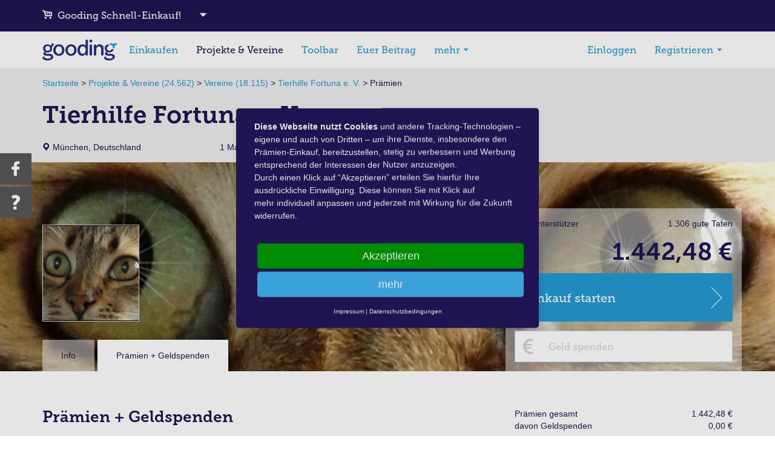

--- FILE ---
content_type: text/html; charset=utf-8
request_url: https://www.gooding.de/tierhilfe-fortuna-e-v-22660/praemien
body_size: 10050
content:
<!DOCTYPE html>
<html lang="de">
<head>
<meta charset="utf-8">
    <base href="https://www.gooding.de" />
    <meta name="viewport" content="width&#x3D;device-width,&#x20;initial-scale&#x3D;1.0,&#x20;maximum-scale&#x3D;1.0,&#x20;user-scalable&#x3D;no">
<meta http-equiv="X-UA-Compatible" content="IE&#x3D;edge">
<meta http-equiv="language" content="de"><link rel="canonical" href="https://www.gooding.de/tierhilfe-fortuna-e-v-22660/praemien/seite/1" /><link href="https&#x3A;&#x2F;&#x2F;gooding.s3.amazonaws.com&#x2F;assets&#x2F;img&#x2F;favicon-697320113d.ico" rel="shortcut&#x20;icon" type="image&#x2F;vnd.microsoft.icon">
<link href="https&#x3A;&#x2F;&#x2F;gooding.s3.amazonaws.com&#x2F;assets&#x2F;img&#x2F;apple-touch-icon-precomposed-bfebc1ae6d.png" rel="apple-touch-icon-precomposed">
<link href="https&#x3A;&#x2F;&#x2F;gooding.s3.amazonaws.com&#x2F;assets&#x2F;img&#x2F;apple-touch-icon-72x72-precomposed-658bc38720.png" rel="apple-touch-icon-precomposed" sizes="72x72">
<link href="https&#x3A;&#x2F;&#x2F;gooding.s3.amazonaws.com&#x2F;assets&#x2F;img&#x2F;apple-touch-icon-76x76-precomposed-e5bd75697f.png" rel="apple-touch-icon-precomposed" sizes="76x76">
<link href="https&#x3A;&#x2F;&#x2F;gooding.s3.amazonaws.com&#x2F;assets&#x2F;img&#x2F;apple-touch-icon-114x114-precomposed-9eeec4ec3c.png" rel="apple-touch-icon-precomposed" sizes="114x114">
<link href="https&#x3A;&#x2F;&#x2F;gooding.s3.amazonaws.com&#x2F;assets&#x2F;img&#x2F;apple-touch-icon-120x120-precomposed-e7296e396e.png" rel="apple-touch-icon-precomposed" sizes="120x120">
<link href="https&#x3A;&#x2F;&#x2F;gooding.s3.amazonaws.com&#x2F;assets&#x2F;img&#x2F;apple-touch-icon-144x144-precomposed-2faec23cfd.png" rel="apple-touch-icon-precomposed" sizes="144x144">
<link href="https&#x3A;&#x2F;&#x2F;gooding.s3.amazonaws.com&#x2F;assets&#x2F;img&#x2F;apple-touch-icon-152x152-precomposed-b5bebe66ff.png" rel="apple-touch-icon-precomposed" sizes="152x152">
<link href="https&#x3A;&#x2F;&#x2F;gooding.s3.amazonaws.com&#x2F;assets&#x2F;img&#x2F;apple-touch-icon-180x180-precomposed-e1b3531c00.png" rel="apple-touch-icon-precomposed" sizes="180x180">
<link href="https&#x3A;&#x2F;&#x2F;gooding.s3.amazonaws.com&#x2F;assets&#x2F;img&#x2F;touch-icon-192x192-02f3b38872.png" rel="icon" sizes="192x192">
    <title>Tierhilfe Fortuna e. V. beim Einkaufen ohne Mehrkosten unterstützen!</title>
<meta property="description" content="Hier kannst du Tierhilfe Fortuna e. V. mit deinen Einkäufen in 2.093 Shops unterstützen. Ganz ohne Mehrkosten. Eine Anmeldung ist nicht notwendig." />
<meta property="fb:app_id" content="476760755688395" />
<meta property="og:type" content="website" />
<meta property="og:site_name" content="Gooding - Dein Beitrag zählt! Gutes tun mit Charity Shopping" />
<meta property="og:locale" content="de_DE" />
<meta property="og:image" content="https://gooding.s3.amazonaws.com/prod/b/12/684/0/a0/thumbnail/53175f45c1efc.jpg" />
<meta property="og:description" content="Hier kannst du Tierhilfe Fortuna e. V. mit deinen Einkäufen in 2.093 Shops unterstützen. Ganz ohne Mehrkosten. Eine Anmeldung ist nicht notwendig." />
<meta property="og:title" content="Tierhilfe Fortuna e. V. beim Einkaufen ohne Mehrkosten unterstützen!" />
<meta property="og:url" content="https://www.gooding.de/tierhilfe-fortuna-e-v-22660" />
<link rel="stylesheet" type="text/css" href="https://gooding.s3.amazonaws.com/assets/css/base.min-cc5d63f379.css">







            <!-- Google Tag Manager -->
<script type="text/javascript">
    // create dataLayer
    window.dataLayer = window.dataLayer || [];
    function gtag() {
        dataLayer.push(arguments);
    }

    // set „denied" as default for both ad and analytics storage, as well as ad_user_data and ad_personalization,
    gtag("consent", "default", {
        ad_user_data: "denied",
        ad_personalization: "denied",
        ad_storage: "denied",
        analytics_storage: "denied",
        wait_for_update: 2000 // milliseconds to wait for update
    });

    // Enable ads data redaction by default [optional]
    gtag("set", "ads_data_redaction", true);
</script>

<script type="text/javascript">
    // Google Tag Manager
    (function(w, d, s, l, i) {
        w[l] = w[l] || [];
        w[l].push({
            'gtm.start': new Date().getTime(),
            event: 'gtm.js'
        });
        var f = d.getElementsByTagName(s)[0],
            j = d.createElement(s),
            dl = l != 'dataLayer' ? '&l=' + l : '';
        j.async = true;
        j.src =
            'https://www.googletagmanager.com/gtm.js?id=' + i + dl;
        f.parentNode.insertBefore(j, f);
    })(window, document, 'script', 'dataLayer', 'GTM-KB3NV88');
</script>
<!-- End Google Tag Manager -->        <script type="application/javascript" src="https://app.usercentrics.eu/latest/main.js" id="KBxKaEjqo" ></script>
                
    </head>
<body data-user-state="false" data-profile-key="org::22660" class="is-desktop">

    <!-- Google Tag Manager (noscript) -->
<noscript><iframe src="https://www.googletagmanager.com/ns.html?id=GTM-KB3NV88"
                  height="0" width="0" style="display:none;visibility:hidden"></iframe></noscript>
<!-- End Google Tag Manager (noscript) -->
<div class="gd-dim gd-dim-full">
    <img src="https://gooding.s3.amazonaws.com/assets/img/loading-5fe13bb364.svg">
</div>

<header>
    <div class="gd-fixed-top">
                    <section class="gd-fastlane">
    <div class="container">

        <div class="row" id="gd-fastlane"
             data-expand="0"
             data-sel-prj="prj::109962"
             data-sel-shp="">
            <div class="col-xs-12">
                <div class="gd-fastlane-wrapper">
                    <span class="gd-icon-cart"></span> Gooding Schnell-Einkauf!
                    <span class="gd-icon-arrow-dropdown"></span>
                    
                    <span
                        class="pull-right gd-fastlane-collapse hidden">
                        <span class="gd-icon-cross"></span>
                </span>
                </div>
            </div>
        </div>

        <div class="hidden"
             id="gd-fastlane-select">
            <div class="row">
    <div class="gd-fastlane-left">

        <div class="btn-group">
            <button type="button" id="gd-fastlane-shp" class="btn btn-default btn-dropdown gd-btn-icon-left-right dropdown-toggle"
                    data-shp-is-tarifcheck="0"
                    data-shp-urlkey="" data-toggle="dropdown" aria-haspopup="true" aria-expanded="false">

                
                    <span class="gd-icon-heart"></span>
                    <span class="hidden-xs">Deine Lieblings-Shops</span>
                    <span class="visible-xs">Deine Lieblings-Shop..</span>

                
                <span class="gd-icon-arrow-dropdown"></span>

            </button>
            <div id="gd-shp-dropdown"></div>
        </div>

    </div>
    <div class="gd-fastlane-divider">
        <span class="gd-fastlane-plus">+</span>
    </div>


    <div class="gd-fastlane-right">
        <div class="btn-group">

            <button type="button" id="gd-fastlane-prj" class="btn btn-default btn-dropdown gd-btn-icon-left-right dropdown-toggle result" data-prj-urlkey="ukraine-direkthilfe" data-toggle="dropdown" aria-haspopup="true" aria-expanded="false">
                
                    <span class="gd-icon-heart"></span>
                    <span class="hidden-xs">Deine Lieblings-Projekte & Vereine</span>
                    <span class="visible-xs">Deine Lieblings-Proj..</span>

                                <span class="gd-icon-arrow-dropdown"></span>
            </button>
            <div id="gd-prj-dropdown"></div>
        </div>
    </div>

    <div class="gd-fastlane-go">
        <button id="gd-fastlane-go" type="button" disabled="disabled" class="btn btn-primary text-center">
            Los!
        </button>
    </div>
</div>

<form>
    <div class="row">
        <div class="col-xs-12">
            <div class="checkbox">
                <label>
                    <input type="checkbox" name="oneclick" id="oneclick" disabled="disabled" value="1" >1-Klick-Funktion aktivieren! (Zusammenfassung vor der Shop-Seite wird nicht angezeigt)
                </label>
            </div>
        </div>
    </div>
</form>
        </div>

    </div>
</section>
        
                <section id="gd-navbar" class="gd-navbar">
    <nav class="navbar navbar-default">

        <div class="container">
            <div class="navbar-header">
                <div class="navbar-header-wrapper">

                    <button type="button" class="navbar-toggle" data-toggle="offcanvas" data-target=".navmenu">
                        <span class="sr-only">Navigation umschalten</span>
                        <span class="icon-bar"></span>
                        <span class="icon-bar"></span>
                        <span class="icon-bar"></span>
                    </button>

                    <div class="login-status">
    <a href="#" data-signin="true"><span class="login-status-icon"></span> Login</a>
</div>

                    <a class="navbar-brand hidden-sm hidden-xs" href="/">
                        <img src="https://gooding.s3.amazonaws.com/assets/img/logo/gooding-logo-589c4fd1c8.svg" class="logo"/>
                    </a>
                    <a class="navbar-brand hidden-lg hidden-md" href="/">
                        <img src="https://gooding.s3.amazonaws.com/assets/img/logo/gooding-logo-mobile-fb6ab69660.svg" class="logo"/>
                    </a>
                </div>

            </div>

            <div class="collapse navbar-collapse" id="bs-example-navbar-collapse-1">

                <ul class="nav navbar-nav">
                    <li>
                                                <a href="/shops" >Einkaufen</a>

                                                                                                                                                    </li>
                </ul>

                <ul class="nav&#x20;navbar-nav">
    <li class="active">
        <a id="menu-nav_project_and_organization" href="&#x2F;projekte-und-vereine">Projekte &amp; Vereine</a>
    </li>
    <li>
        <a id="menu-nav_toolbar" href="&#x2F;toolbar">Toolbar</a>
    </li>
    <li>
        <a id="menu-nav_transactions" class="visible-lg" href="&#x2F;euerbeitrag">Euer Beitrag</a>
    </li>
    <li>
        <a id="menu-nav_more" class="more-extended" href="&#x23;">mehr</a>
    </li>
</ul>
                <ul class="nav navbar-nav navbar-right">
   <li>
      <a href="#" data-signin="true">Einloggen</a>
    </li>
    <li>
      <a href="#" class="dropdown-toggle navbar-dropdown-toggle" data-toggle="dropdown" role="button"
         aria-haspopup="true" aria-expanded="false"> Registrieren <span class="gd-icon-arrow-dropdown"></span></a>

      <ul class="dropdown-menu navbar-dropdown-menu">
         <li><a href="#" data-signup="true">Dich persönlich</a></li>
         <li><a href="/ajax/organization/signup" data-org-signup="true">Deinen Verein</a></li>
         <li></li>
      </ul>

   </li>
</ul>

                <div id="gd-postbox">

    <div class="no-message"></div>

    <div class="unread-message">
        <a class="read-msg" href="#"><span class="gd-icon-message"><span class="no">1</span></span></a>
    </div>

    <div class="read-message">
        <a class="read-msg" href="#"><span class="gd-icon-message"></span></a>
    </div>

</div>            </div>

        </div>
    </nav>
</section>


<div class="navmenu navmenu-default navmenu-fixed-right offcanvas-lg">

    <div class="usermenu">

    </div>

    <ul class="nav navmenu-nav">

        <li><a href="/">Startseite</a></li>
        <li><a href="/shops">Einkaufen</a></li>
<!--        <li><a href="--><!--">--><!--</a></li>-->
<!--        <li><a href="--><!--">--><!--</a></li>-->
        <li><a href="/projekte-und-vereine">Projekte & Vereine</a></li>
        <li><a href="/euerbeitrag">Euer Beitrag</a></li>

        <li class="divider"></li>

        <li><a data-signin="true">Login</a></li>
        <li><a data-signup="true">Dich registrieren</a></li>
        <li><a data-org-signup="true" href="/ajax/organization/signup">Verein registrieren</a></li>

        <li class="divider"></li>

        <li><a href="#" data-sofunktioniertes="true">So funktioniert es</a></li>
        <li><a href="/faq">Fragen und Antworten</a></li>

        <li><a class="more-extended">mehr</a></li>

    </ul>
</div>

    </div>

</header>

    
<section class="gd-navbar-extended hidden">
    <div class="container">
        <div class="close pull-right more-extended">
            <span class="gd-icon-cross"></span>
        </div>
        <div class="clearfix"></div>
        <div class="row">
            <div class="col-xs-12 col-sm-6 col-md-3">
                <div class="header">So funktioniert es</div>
                <ul>
                    <li>
                        <a data-sofunktioniertes="fuer-dich" href="/gutetat">für dich</a>
                    </li>
                    <li>
                        <a data-sofunktioniertes="fuer-vereine" href="/meinverein">für Vereine</a>
                    </li>
                    <li>
                        <a data-sofunktioniertes="fuer-unternehmen" href="#">für Unternehmen</a>
                    </li>
                    <li>

                    </li>
                    <li>
                        <a data-sofunktioniertes="film" href="#">Gooding-Film</a>
                    </li>

                    <li>
                        <a href="/rtl-beitrag2017">RTL Beitrag über Gooding</a>
                    </li>

                    <li>
                        <a href="/faq">Fragen und Antworten</a>
                    </li>
                </ul>
            </div>
            <div class="col-xs-12 col-sm-6 col-md-3">
                <div class="header">Einkaufen</div>
                <ul>
                    <li>
                        <a href="/shops" >Prämien-Shops (2.093)</a>
                    </li>
                                        <li></li>
                    <li>
                        <a href="/toolbar">Erinnerungsfunktion (Toolbar)</a>
                    </li>
                    <li>
                        <a href="/tipps-zum-praemienkauf">Tipps zum Prämien-Einkauf</a>
                    </li>
                    <li>
                        <a href="/reklamation">Reklamation</a>
                    </li>
                    <li></li>
                    <li>
                        <a href="/otto">OTTO - Nachhaltiges Sortiment</a>
                    </li>
                    <li>
                        <a href="/viking">Viking - Für engagierte Unternehmen</a>
                    </li>
                                                                            </ul>
            </div>
            <div class="col-xs-12 col-sm-6 col-md-3">
                <div class="header">Gutes tun</div>
                <ul>
                    <li>
                        <a href="/projekte-und-vereine">Projekte & Vereine (24.562)</a>
                    </li>
                    <li>
                        <a href="/projekte">Projekte (6.447)</a>
                    </li>
                    <li>
                        <a href="/organisationen">Vereine (18.115)</a>
                    </li>
                    <li></li>
                    <li>
                        <a href="/euerbeitrag">Euer Beitrag</a>
                    </li>
                    <li></li>
                    <li>
                        <a data-org-signup="true" href="/ajax/organization/signup">Verein registrieren</a>
                    </li>
                    <li>
                        <a data-org-signup="true" data-org-signup-type="suggestion" href="/ajax/organization/signup">Verein vorschlagen</a>
                    </li>
                </ul>
            </div>
            <div class="col-xs-12 col-sm-6 col-md-3">
                <div class="header">Aufmerksamkeit wecken</div>
                <ul>
                    <li>
                        <a href="//erweiterungen.gooding.de" target="_blank">Erweiterungen.Gooding.de</a>
                    </li>
                    <li></li>

                    <li>
                        <a href="//erweiterungen.gooding.de/apps/shop" target="_blank">Prämien-Shops einbinden</a>
                    </li>
                    <li>
                        <a href="//erweiterungen.gooding.de/apps/donation" target="_blank">Spendenformular einbinden</a>
                    </li>
                    <li>
                        <a href="//erweiterungen.gooding.de/apps/widget" target="_blank">Banner einbinden</a>
                    </li>
                    <li>
                        <a href="//erweiterungen.gooding.de/apps/downloads" target="_blank">Grafiken & Flyer</a>
                    </li>
                    <li></li>
                    
                </ul>
            </div>
        </div>
    </div>
</section>
<div id="gd-navbar-extended-end"></div>

<main>
    <section class="gd-headline">
   <div class="container">
      <div class="gd-breadcrumb hidden-xs hidden-sm">
         <div id="breadcrumb">
    <div itemscope itemtype="https://schema.org/BreadcrumbList">
                        <span itemprop="itemListElement" itemscope itemtype="https://schema.org/ListItem">
            <a itemprop="item" href="/">
                <span itemprop="name">Startseite</span>
            </a> &gt;
            <meta itemprop="position" content="1"/>
        </span>
                                        <span itemprop="itemListElement" itemscope itemtype="https://schema.org/ListItem">
            <a itemprop="item" href="/projekte-und-vereine">
                <span itemprop="name">Projekte & Vereine (24.562)</span>
            </a> &gt;
            <meta itemprop="position" content="2"/>
        </span>
                                        <span itemprop="itemListElement" itemscope itemtype="https://schema.org/ListItem">
            <a itemprop="item" href="/organisationen">
                <span itemprop="name">Vereine (18.115)</span>
            </a> &gt;
            <meta itemprop="position" content="3"/>
        </span>
                                        <span itemprop="itemListElement" itemscope itemtype="https://schema.org/ListItem">
            <a itemprop="item" href="/tierhilfe-fortuna-e-v-22660">
                <span itemprop="name">Tierhilfe Fortuna e. V.</span>
            </a> &gt;
            <meta itemprop="position" content="4"/>
        </span>
                                        <span itemprop="itemListElement" itemscope itemtype="https://schema.org/ListItem">
            <span itemprop="name">Prämien</span>
            <meta itemprop="position" content="5"/>
        </span>
                            </div>
</div>
      </div>
      <h1>Tierhilfe Fortuna e. V.</h1>

      <div class="gd-headline-infos gd-m15b">
         <div class="row">
            <div class="col-xs-12 col-sm-6 col-md-4 col-lg-3">
                              <span class="gd-icon-location"></span> München, Deutschland                           </div>
            <div class="col-xs-12 col-sm-6 col-md-8 col-lg-9 hidden-xs">
               1 Mal empfohlen            </div>
         </div>
      </div>
   </div>
</section>
<section class="prof-header"
         style="background-image: url('//gooding.s3.amazonaws.com/prod/b/12/684/0/a0/big/53175e7fc1efb.jpg'); background-size: cover;">

        
</section>
<div class="container prof-header-wrapper ">

    <div class="row">
        <div class="row-height">
            <div class="col-xs-12 col-md-8 col-bottom col-md-height col-lg-height">

                <div class="prof-picture">
                    <img src="//gooding.s3.amazonaws.com/prod/b/12/684/0/a0/thumbnail/53175f45c1efc.jpg"  class="img-responsive">

                                                        </div>

                <div class="prof-nav hidden-xs">

                    
                    <ul class="nav nav-tabs">
                        <li ><a href="/tierhilfe-fortuna-e-v-22660">Info</a>
                        </li>
                        <li class="active"><a
                                    href="/tierhilfe-fortuna-e-v-22660/praemien">Prämien + Geldspenden</a></li>
                                                                                            </ul>
                </div>
            </div>

            
            
                        <div class="col-xs-12 col-md-4 col-md-height col-lg-height col-middle hidden-xs hidden-sm prof-panel gd-m15t">
                
                    <div class="row">
                        <div class="col-sm-6 col-md-12">
                            <div class="row">
                                <div class="col-md-12 hidden-xs">
                                    <span class="info pull-left-sm pull-left-md pull-left-lg">180                                        Unterstützer</span>
                                    <span class="info pull-right-sm pull-right-md pull-right-lg">1.306 gute Taten</span>

                                    <div class="clearfix"></div>
                                </div>

                                <div class="col-xs-6 col-xs-push-6 col-sm-push-0 col-sm-12">

                                                                            <span class="donation pull-right-xs pull-right-md pull-right-lg">
                                        1.442,48 €                                    </span>
                                                                        <div class="visible-xs text-right">
                                        <div class="clearfix"></div>
                                        <a href="/tierhilfe-fortuna-e-v-22660/praemien">mehr<span class="gd-icon-arrow-right"></span></a>
                                    </div>

                                    <div class="clearfix"></div>
                                    <div class="org-charitable notproved hidden-xs hidden-md hidden-lg">
                                        <div class="bg"></div>
                                        <div class="content">
                                            Gemeinnützigkeit nicht nachgewiesen                                            <a href="#" data-public-interest="tierhilfe-fortuna-e-v-22660">mehr <span class="gd-icon-arrow-right"></span></a>
                                        </div>
                                    </div>
                                </div>
                                <div class="col-xs-6 col-xs-pull-6 col-sm-pull-0 col-sm-12 hidden-sm hidden-md hidden-lg">
                                    <span class="info pull-left-sm">1.306 gute Taten</span>
                                    <span class="info pull-right-sm">180 Unterstützer</span>
                                    <span class="info pull-right-sm">1 Mal empfohlen</span>

                                    <div class="clearfix"></div>
                                </div>
                            </div>
                        </div>

                        <div class="col-xs-12 col-sm-6 col-md-12 text-right">
                            <a href="/shops?select=tierhilfe-fortuna-e-v-22660" data-shpstart-prj="tierhilfe-fortuna-e-v-22660" class="btn btn-primary btn-lg gd-btn-resize-sm gd-btn-icon-right">
                                Einkauf starten <span class="gd-icon-arrow-right-narrow"></span>
                            </a>

                            
                                
                                
                                    <button data-donation-timeout="true" class="btn btn-disabled btn-default gd-btn-icon-left">
                                        <span class="gd-icon-euro"></span> Geld spenden</button>

                                
                                                        
                            <div class="org-charitable notproved visible-xs">
                                <div class="bg"></div>
                                <div class="content">
                                    Gemeinnützigkeit nicht nachgewiesen                                    <a href="#" data-public-interest="tierhilfe-fortuna-e-v-22660">mehr <span class="gd-icon-arrow-right"></span></a>
                                </div>
                            </div>

                                                    </div>
                    </div>

                                    </div>
                            </div>
        </div>
    </div>

        <div class="modal modal-fullscreen" id="profileTakeoverGuestModal" tabindex="-1" role="dialog"
     aria-labelledby="profileTakeoverGuestModalLabel">
    <div class="modal-dialog" role="document">
        <div class="modal-content">

            <div class="modal-header">
                <button type="button" class="close" data-dismiss="modal"
                        aria-label="Schliessen"><span class="gd-icon-cross"></span>
                </button>
                <h3 class="modal-title"
                    id="profileTakeoverGuestModalLabel">Verein übernehmen</h3>
            </div><!-- /.modal-header -->

            <div class="modal-body">
                Logge dich ein oder registriere dich als Nutzer, um den Verein zu übernehmen.            </div><!-- /.modal-body -->

            <div class="modal-footer">
                <div class="row">
                    <div class="col-xs-12 col-sm-4">
                        <button type="button" class="okBtn btn btn-primary text-center gd-m0"
                                data-signin="true" data-dismiss="modal">Einloggen</button>
                    </div>
                    <div class="col-xs-12 col-sm-4">
                        <button type="button" class="okBtn btn btn-primary text-center gd-m0"
                                data-signup="true" data-dismiss="modal">Registrieren</button>
                    </div>
                </div>
            </div><!-- /.modal-footer -->

        </div><!-- /.modal-content -->
    </div><!-- /.modal-dialog -->
</div>

<div class="modal modal-fullscreen" id="profileTakeoverGuestModalComplete" tabindex="-1" role="dialog"
     aria-labelledby="profileTakeoverGuestModalCompleteLabel">
    <div class="modal-dialog" role="document">
        <div class="modal-content">

            <div class="modal-header">
                <button type="button" class="close" data-dismiss="modal"
                        aria-label="Schliessen"><span class="gd-icon-cross"></span>
                </button>
                <h3 class="modal-title"
                    id="profileTakeoverGuestModalCompleteLabel">Verein wurde übernommen</h3>
            </div><!-- /.modal-header -->

            <div class="modal-body">
                Vielen Dank, dass du deinen Verein auf Gooding übernommen hast! Mit einem Klick auf "Einstellungen" kannst du bereits mit der Bearbeitung des Vereinsprofils starten. Auch Prämien können bereits für euren Verein gesammelt werden. Beachte aber bitte, dass du uns einen aktuellen Nachweis der Gemeinützigkeit an <a href="mailto:meinverein@gooding.de">meinverein@gooding.de</a> schicken musst, um Auszahlungen für deinen Verein erhalten zu können.            </div><!-- /.modal-body -->

            <div class="modal-footer">
                <div class="row">
                    <div class="col-xs-12 col-sm-4">
                        <button type="button" class="okBtn btn btn-primary text-center gd-m0"
                                data-dismiss="modal">Schließen</button>
                    </div>
                </div>
            </div><!-- /.modal-footer -->

        </div><!-- /.modal-content -->
    </div><!-- /.modal-dialog -->
</div>
    <div class="modal modal-fullscreen" id="donationDeactivatedModal" tabindex="-1" role="dialog"
     aria-labelledby="donationDeactivatedModalLabel">
    <div class="modal-dialog" role="document">
        <div class="modal-content">

            <div class="modal-header">
                <button type="button" class="close" data-dismiss="modal"
                        aria-label="Schliessen"><span class="gd-icon-cross"></span>
                </button>
                <h3 class="modal-title"
                    id="donationDeactivatedModalLabel">Die Spenden-Funktion wurde für diesen Verein deaktiviert</h3>
            </div><!-- /.modal-header -->

            <div class="modal-body">
                Für diesen Verein sind zur Zeit keine Geldspenden möglich. Du kannst aber für den Verein Prämien durch deine Einkäufe sammeln.            </div><!-- /.modal-body -->

            <div class="modal-footer">
                <div class="row">
                    <div class="col-xs-12 col-sm-4">
                        <button type="button" class="okBtn btn btn-primary text-center gd-m0"
                                data-dismiss="modal">Ok</button>
                    </div>
                </div>
            </div><!-- /.modal-footer -->

        </div><!-- /.modal-content -->
    </div><!-- /.modal-dialog -->
</div>
    <div class="modal modal-fullscreen" id="donationTimeoutModal" tabindex="-1" role="dialog"
     aria-labelledby="donationTimeoutModalLabel">
    <div class="modal-dialog" role="document">
        <div class="modal-content">

            <div class="modal-header">
                <button type="button" class="close" data-dismiss="modal"
                        aria-label="Schliessen"><span class="gd-icon-cross"></span>
                </button>
                <h3 class="modal-title"
                    id="donationTimeoutModalLabel">Für diesen Verein sind zur Zeit leider keine Geldspenden möglich</h3>
            </div><!-- /.modal-header -->

            <div class="modal-body">
                Für den Verein "Tierhilfe Fortuna e. V." liegt zur Zeit kein aktueller Nachweis über eine Gemeinnützigkeit vor. Aus diesem Grund sind für diesen Verein zur Zeit keine Geldspenden möglich.<br/><br/>Du kannst aber für den Verein bereits Prämien durch deine Einkäufe sammeln. Eine Überweisung der Prämien an den Verein erfolgt erst nach erfolgreichem Nachweis der Gemeinnützigkeit.            </div><!-- /.modal-body -->

            <div class="modal-footer">
                <div class="row">
                    <div class="col-xs-12 col-sm-4">
                        <button type="button" class="okBtn btn btn-primary text-center gd-m0"
                                data-dismiss="modal">Ok</button>
                    </div>
                </div>
            </div><!-- /.modal-footer -->

        </div><!-- /.modal-content -->
    </div><!-- /.modal-dialog -->
</div>
    <div class="container prof-transactions-wrap">

        <div class="row gd-m60t">

            <div class="col-xs-12 visible-xs gd-m30b">
                                    <a href="/tierhilfe-fortuna-e-v-22660"><span class="gd-icon-arrow-left"></span>zurück</a>
                                                </div>

            
            
                <div class="col-xs-12 col-md-8">

                    <h2>Prämien + Geldspenden</h2>

                    <div class="hidden-xs hidden-sm row gd-m30t">
                        <div class="col-md-10 col-xs-12">

                            <div class="gd-transactions-legend">
                                <div class="gd-transactions-legend-icons">
                                                                        <a href="#" title="offen"><span
                                                class="gd-icon-clock color-apfel"></span></a>
                                    <a href="#" title="bestätigt"><span
                                                class="gd-icon-tick color-apfel"></span></a>
                                    <a href="#" title="bereit zur Auszahlung"><span
                                                class="gd-icon-donation color-apfel"></span></a>
                                    <a href="#" title="ausbezahlt"><span
                                                class="gd-icon-org-donation color-apfel"></span></a>
                                    <a href="#" title="Buchprämien"><span
                                                class="gd-icon-notepad color-apfel"></span></a>
                                    <a href="#" title="storniert"><span
                                                class="gd-icon-cross-filled color-lachs"></span></a>
                                </div>
                            </div>
                            <a data-status-explanation="true" href="#">Erklärungen zum Status                                <span
                                        class="gd-icon-arrow-right"></span></a>

                        </div>
                    </div>

                    <div class="visible-xs visible-sm gd-m15t">
                        <div class="row">
                            <div class="col-xs-12">
                                <div class="prof-transactions-summary">
                                    Prämien gesamt <span
                                            class="amount pull-right">1.442,48 €</span>
                                    <br/>
                                    davon Geldspenden <span
                                            class="amount pull-right">0,00 €</span>
                                    <br/>
                                </div>
                                <div class="prof-transactions-summary-title">
                                    <ul class="gd-transactions-overall gd-m0t">
                                        <li>
                                            Prämien gesamt <span
                                                    class="amount">1.442,48 €</span>
                                            <br/>
                                            davon Geldspenden <span
                                                    class="amount">0,00 €</span>
                                            <br/>
                                            <a class="prof-transactions-less hide" href="#"><span
                                                        class="gd-icon-arrow-left"></span>weniger</a>
                                        </li>
                                    </ul>
                                </div>
                                <a class="prof-transactions-more" href="#">Mehr zur Prämiensumme<span
                                            class="gd-icon-arrow-right"></span></a>

                                <div class="prof-transactions-infos">
                                    <a data-status-explanation="true"
                                       href="#">Erklärungen zum Status <span
                                                class="gd-icon-arrow-right"></span></a>
                                </div>
                            </div>
                        </div>
                    </div>

                </div>

            
            
            
                                <div class="col-xs-12 col-md-4 gd-transactions-overall-wrap hidden-xs hidden-sm">

                    
                        <ul class="gd-transactions-overall gd-m0t">
                            <li class="hidden-xs hidden-sm">
                                Prämien gesamt <span
                                        class="amount">1.442,48 €</span>
                            </li>
                            <li class="hidden-xs hidden-sm divider">
                                davon Geldspenden <span
                                        class="amount">0,00 €</span>
                            </li>
                            <li>
                                ausbezahlt <span
                                        class="amount">1.297,49 €</span>
                            </li>
                            <li>
                                bereit zur Auszahlung <span
                                        class="amount">90,47 €</span>
                            </li>
                            <li>
                                bestätigt <span
                                        class="amount">28,84 €</span>
                            </li>
                            <li>
                                offen <span
                                        class="amount">25,68 €</span>
                            </li>
                        </ul>
                        <ul class="gd-transactions-overall gd-m15t">
                            <li>
                                Nicht eingerechnet<span class="pull-right"><a
                                            data-not-included-explanation="organization" href="#">mehr<span
                                                class="gd-icon-arrow-right"></span></a></span>
                            </li>
                            <li>
                                Buchprämien <span
                                        class="amount">31,06 €</span>
                            </li>
                        </ul>

                                    </div>

            
            
        </div>

        
<div class="row gd-transactions-org-proj-head">
            <div class="hidden-xs">
            <div class="col-xs-3">Unterst&uuml;tzer</div>
            <div class="col-xs-3 hidden-xs text-center">Herkunft</div>
            <div class="col-xs-3 hidden-xs text-center">Status</div>
            <div class="col-xs-3 hidden-xs text-right">Betrag</div>
        </div>
        <div class="visible-xs">
            <div class="col-xs-5 gd-p0r">Unterst&uuml;tzer</div>
            <div class="col-xs-7 gd-p0l text-right">Herkunft + Status + Betrag</div>
        </div>
    </div>

        <div class="transactions-items-wrapper">
            

<div class="row gd-transactions-supporter">
    <div class="row-height"  >
        <div class="col-xs-12 col-sm-3 col-sm-height col-middle avatar-col">
            <div class="gd-transactions-supporter-avatar">
                <div class="prof-user-avatar">
                    <div class="prof-user-avatar-overlay"><img src="https://gooding.s3.amazonaws.com/assets/img/user_avatars/roboter-avatar-37e371f9f1.png"/></div>
                </div>
                <div class="prof-user-avatar-name">
                    Gast                </div>
            </div>
        </div>
        <div class="col-xs-4 col-sm-3 col-sm-height col-middle text-center-sm text-center-md text-center-lg affiliate">
            <a data-tcident="4205407"  href="/shop/goto/zooplus-de-72972/projecturlkey/ukraine-direkthilfe"><img src="//gooding.s3.amazonaws.com/logos/shops/logo-zooplus.png"  alt="zooplus" title="zooplus"/></a>        </div>
        <div class="col-xs-4 col-sm-3 col-sm-height col-middle text-center">
                            <a class="gd-transactions-explanation" href="#" title="offen"><span class="gd-icon-clock color-apfel"></span></a>
                    </div>
        <div class="col-xs-4 col-sm-3 col-sm-height col-middle text-right">
            <div class="timestamp hidden-xs">18.01.2026 17:22 <span class="hidden-sm"> Uhr</span></div>
            <p class="h2">0,31 €</p>
                                          </div>
            </div>
</div>
<div class="row gd-transactions-supporter">
    <div class="row-height"  >
        <div class="col-xs-12 col-sm-3 col-sm-height col-middle avatar-col">
            <div class="gd-transactions-supporter-avatar">
                <div class="prof-user-avatar">
                    <div class="prof-user-avatar-overlay"><img src="//gooding-live.s3.amazonaws.com/images/profiles/2/2/22659/s/57f5dd3e95e4d.png"/></div>
                </div>
                <div class="prof-user-avatar-name">
                    Fritzi                </div>
            </div>
        </div>
        <div class="col-xs-4 col-sm-3 col-sm-height col-middle text-center-sm text-center-md text-center-lg affiliate">
            <a data-tcident="4205332"  href="/shop/goto/tranquillo-de-95177/projecturlkey/ukraine-direkthilfe"><img src="//gooding.s3.amazonaws.com/logos/shops/10_21356_0_2a4cfe16f5ca0dbcf3f4383718423e9c.png"  alt="TRANQUILLO" title="TRANQUILLO"/></a>        </div>
        <div class="col-xs-4 col-sm-3 col-sm-height col-middle text-center">
                            <a class="gd-transactions-explanation" href="#" title="offen"><span class="gd-icon-clock color-apfel"></span></a>
                    </div>
        <div class="col-xs-4 col-sm-3 col-sm-height col-middle text-right">
            <div class="timestamp hidden-xs">18.01.2026 13:10 <span class="hidden-sm"> Uhr</span></div>
            <p class="h2">3,33 €</p>
                                          </div>
            </div>
</div>
<div class="row gd-transactions-supporter">
    <div class="row-height"  >
        <div class="col-xs-12 col-sm-3 col-sm-height col-middle avatar-col">
            <div class="gd-transactions-supporter-avatar">
                <div class="prof-user-avatar">
                    <div class="prof-user-avatar-overlay"><img src="https://gooding.s3.amazonaws.com/assets/img/user_avatars/female-10-b616e3ff2d.png"/></div>
                </div>
                <div class="prof-user-avatar-name">
                    Caroline                </div>
            </div>
        </div>
        <div class="col-xs-4 col-sm-3 col-sm-height col-middle text-center-sm text-center-md text-center-lg affiliate">
            <a data-tcident="4206062"  href="/shop/goto/temu-europe-127122/projecturlkey/ukraine-direkthilfe"><img src="//gooding.s3.amazonaws.com/logos/shops/11_6580134_0_4ba2cc1156f6614459877d131b8bac50.png"  alt="Temu" title="Temu"/></a>        </div>
        <div class="col-xs-4 col-sm-3 col-sm-height col-middle text-center">
                            <a class="gd-transactions-explanation" href="#" title="offen"><span class="gd-icon-clock color-apfel"></span></a>
                    </div>
        <div class="col-xs-4 col-sm-3 col-sm-height col-middle text-right">
            <div class="timestamp hidden-xs">17.01.2026 21:25 <span class="hidden-sm"> Uhr</span></div>
            <p class="h2">0,82 €</p>
                                          </div>
            </div>
</div>
<div class="row gd-transactions-supporter">
    <div class="row-height"  >
        <div class="col-xs-12 col-sm-3 col-sm-height col-middle avatar-col">
            <div class="gd-transactions-supporter-avatar">
                <div class="prof-user-avatar">
                    <div class="prof-user-avatar-overlay"><img src="https://gooding.s3.amazonaws.com/assets/img/user_avatars/female-10-b616e3ff2d.png"/></div>
                </div>
                <div class="prof-user-avatar-name">
                    Caroline                </div>
            </div>
        </div>
        <div class="col-xs-4 col-sm-3 col-sm-height col-middle text-center-sm text-center-md text-center-lg affiliate">
            <a data-tcident="4206063"  href="/shop/goto/temu-europe-127122/projecturlkey/ukraine-direkthilfe"><img src="//gooding.s3.amazonaws.com/logos/shops/11_6580134_0_4ba2cc1156f6614459877d131b8bac50.png"  alt="Temu" title="Temu"/></a>        </div>
        <div class="col-xs-4 col-sm-3 col-sm-height col-middle text-center">
                            <a class="gd-transactions-explanation" href="#" title="offen"><span class="gd-icon-clock color-apfel"></span></a>
                    </div>
        <div class="col-xs-4 col-sm-3 col-sm-height col-middle text-right">
            <div class="timestamp hidden-xs">17.01.2026 21:25 <span class="hidden-sm"> Uhr</span></div>
            <p class="h2">1,68 €</p>
                                          </div>
            </div>
</div>
<div class="row gd-transactions-supporter">
    <div class="row-height"  >
        <div class="col-xs-12 col-sm-3 col-sm-height col-middle avatar-col">
            <div class="gd-transactions-supporter-avatar">
                <div class="prof-user-avatar">
                    <div class="prof-user-avatar-overlay"><img src="https://gooding.s3.amazonaws.com/assets/img/user_avatars/female-10-b616e3ff2d.png"/></div>
                </div>
                <div class="prof-user-avatar-name">
                    Caroline                </div>
            </div>
        </div>
        <div class="col-xs-4 col-sm-3 col-sm-height col-middle text-center-sm text-center-md text-center-lg affiliate">
            <a data-tcident="4206064"  href="/shop/goto/temu-europe-127122/projecturlkey/ukraine-direkthilfe"><img src="//gooding.s3.amazonaws.com/logos/shops/11_6580134_0_4ba2cc1156f6614459877d131b8bac50.png"  alt="Temu" title="Temu"/></a>        </div>
        <div class="col-xs-4 col-sm-3 col-sm-height col-middle text-center">
                            <a class="gd-transactions-explanation" href="#" title="offen"><span class="gd-icon-clock color-apfel"></span></a>
                    </div>
        <div class="col-xs-4 col-sm-3 col-sm-height col-middle text-right">
            <div class="timestamp hidden-xs">17.01.2026 21:25 <span class="hidden-sm"> Uhr</span></div>
            <p class="h2">1,07 €</p>
                                          </div>
            </div>
</div>
<div class="row gd-transactions-supporter">
    <div class="row-height"  >
        <div class="col-xs-12 col-sm-3 col-sm-height col-middle avatar-col">
            <div class="gd-transactions-supporter-avatar">
                <div class="prof-user-avatar">
                    <div class="prof-user-avatar-overlay"><img src="https://gooding.s3.amazonaws.com/assets/img/user_avatars/female-10-b616e3ff2d.png"/></div>
                </div>
                <div class="prof-user-avatar-name">
                    Caroline                </div>
            </div>
        </div>
        <div class="col-xs-4 col-sm-3 col-sm-height col-middle text-center-sm text-center-md text-center-lg affiliate">
            <a data-tcident="4201578"  href="/shop/goto/temu-europe-127122/projecturlkey/ukraine-direkthilfe"><img src="//gooding.s3.amazonaws.com/logos/shops/11_6580134_0_4ba2cc1156f6614459877d131b8bac50.png"  alt="Temu" title="Temu"/></a>        </div>
        <div class="col-xs-4 col-sm-3 col-sm-height col-middle text-center">
                            <a class="gd-transactions-explanation" href="#" title="offen"><span class="gd-icon-clock color-apfel"></span></a>
                    </div>
        <div class="col-xs-4 col-sm-3 col-sm-height col-middle text-right">
            <div class="timestamp hidden-xs">09.01.2026 19:41 <span class="hidden-sm"> Uhr</span></div>
            <p class="h2">1,24 €</p>
                                          </div>
            </div>
</div>
<div class="row gd-transactions-supporter">
    <div class="row-height"  >
        <div class="col-xs-12 col-sm-3 col-sm-height col-middle avatar-col">
            <div class="gd-transactions-supporter-avatar">
                <div class="prof-user-avatar">
                    <div class="prof-user-avatar-overlay"><img src="https://gooding.s3.amazonaws.com/assets/img/user_avatars/female-10-b616e3ff2d.png"/></div>
                </div>
                <div class="prof-user-avatar-name">
                    Caroline                </div>
            </div>
        </div>
        <div class="col-xs-4 col-sm-3 col-sm-height col-middle text-center-sm text-center-md text-center-lg affiliate">
            <a data-tcident="4195027"  href="/shop/goto/temu-europe-127122/projecturlkey/ukraine-direkthilfe"><img src="//gooding.s3.amazonaws.com/logos/shops/11_6580134_0_4ba2cc1156f6614459877d131b8bac50.png"  alt="Temu" title="Temu"/></a>        </div>
        <div class="col-xs-4 col-sm-3 col-sm-height col-middle text-center">
                            <a class="gd-transactions-explanation" href="#" title="offen"><span class="gd-icon-clock color-apfel"></span></a>
                    </div>
        <div class="col-xs-4 col-sm-3 col-sm-height col-middle text-right">
            <div class="timestamp hidden-xs">29.12.2025 13:13 <span class="hidden-sm"> Uhr</span></div>
            <p class="h2">1,56 €</p>
                                          </div>
            </div>
</div>
<div class="row gd-transactions-supporter">
    <div class="row-height"  >
        <div class="col-xs-12 col-sm-3 col-sm-height col-middle avatar-col">
            <div class="gd-transactions-supporter-avatar">
                <div class="prof-user-avatar">
                    <div class="prof-user-avatar-overlay"><img src="https://gooding.s3.amazonaws.com/assets/img/user_avatars/roboter-avatar-37e371f9f1.png"/></div>
                </div>
                <div class="prof-user-avatar-name">
                    Gast                </div>
            </div>
        </div>
        <div class="col-xs-4 col-sm-3 col-sm-height col-middle text-center-sm text-center-md text-center-lg affiliate">
            <a data-tcident="4193084"  href="/shop/goto/zooplus-de-72972/projecturlkey/ukraine-direkthilfe"><img src="//gooding.s3.amazonaws.com/logos/shops/logo-zooplus.png"  alt="zooplus" title="zooplus"/></a>        </div>
        <div class="col-xs-4 col-sm-3 col-sm-height col-middle text-center">
                            <a class="gd-transactions-explanation" href="#" title="bestätigt"><span class="gd-icon-tick color-apfel"></span></a>
                    </div>
        <div class="col-xs-4 col-sm-3 col-sm-height col-middle text-right">
            <div class="timestamp hidden-xs">26.12.2025 05:43 <span class="hidden-sm"> Uhr</span></div>
            <p class="h2">0,29 €</p>
                                          </div>
            </div>
</div>
<div class="row gd-transactions-supporter">
    <div class="row-height"  >
        <div class="col-xs-12 col-sm-3 col-sm-height col-middle avatar-col">
            <div class="gd-transactions-supporter-avatar">
                <div class="prof-user-avatar">
                    <div class="prof-user-avatar-overlay"><img src="//gooding-live.s3.amazonaws.com/images/profiles/2/2/22659/s/57f5dd3e95e4d.png"/></div>
                </div>
                <div class="prof-user-avatar-name">
                    Fritzi                </div>
            </div>
        </div>
        <div class="col-xs-4 col-sm-3 col-sm-height col-middle text-center-sm text-center-md text-center-lg affiliate">
            <a data-tcident="4199210"  href="/shop/goto/haustierkost-de-140174/projecturlkey/ukraine-direkthilfe"><img src="//gooding.s3.amazonaws.com/logos/shops/10_106515_0_6c2cf305cf879c46e045887e502207a7.png"  alt="haustierkost" title="haustierkost"/></a>        </div>
        <div class="col-xs-4 col-sm-3 col-sm-height col-middle text-center">
                            <a class="gd-transactions-explanation" href="#" title="offen"><span class="gd-icon-clock color-apfel"></span></a>
                    </div>
        <div class="col-xs-4 col-sm-3 col-sm-height col-middle text-right">
            <div class="timestamp hidden-xs">16.12.2025 07:35 <span class="hidden-sm"> Uhr</span></div>
            <p class="h2">4,33 €</p>
                                          </div>
            </div>
</div>
<div class="row gd-transactions-supporter">
    <div class="row-height"  >
        <div class="col-xs-12 col-sm-3 col-sm-height col-middle avatar-col">
            <div class="gd-transactions-supporter-avatar">
                <div class="prof-user-avatar">
                    <div class="prof-user-avatar-overlay"><img src="https://gooding.s3.amazonaws.com/assets/img/user_avatars/female-10-b616e3ff2d.png"/></div>
                </div>
                <div class="prof-user-avatar-name">
                    Caroline                </div>
            </div>
        </div>
        <div class="col-xs-4 col-sm-3 col-sm-height col-middle text-center-sm text-center-md text-center-lg affiliate">
            <a data-tcident="4183305"  href="/shop/goto/thalia-de-86046/projecturlkey/ukraine-direkthilfe"><img src="//gooding.s3.amazonaws.com/logos/shops/10_14158_0_2f2f5ebbdbd7ecc2922d79d2ce218a7c.png"  alt="Thalia" title="Thalia"/></a>        </div>
        <div class="col-xs-4 col-sm-3 col-sm-height col-middle text-center">
                            <a class="gd-transactions-explanation" href="#" title="bestätigt"><span class="gd-icon-tick color-apfel"></span></a>
                    </div>
        <div class="col-xs-4 col-sm-3 col-sm-height col-middle text-right">
            <div class="timestamp hidden-xs">13.12.2025 12:48 <span class="hidden-sm"> Uhr</span></div>
            <p class="h2">0,81 €</p>
                                          </div>
            </div>
</div>
<div class="row gd-transactions-supporter">
    <div class="row-height"  >
        <div class="col-xs-12 col-sm-3 col-sm-height col-middle avatar-col">
            <div class="gd-transactions-supporter-avatar">
                <div class="prof-user-avatar">
                    <div class="prof-user-avatar-overlay"><img src="https://gooding.s3.amazonaws.com/assets/img/user_avatars/roboter-avatar-37e371f9f1.png"/></div>
                </div>
                <div class="prof-user-avatar-name">
                    Gast                </div>
            </div>
        </div>
        <div class="col-xs-4 col-sm-3 col-sm-height col-middle text-center-sm text-center-md text-center-lg affiliate">
            <a data-tcident="4182682"  href="/shop/goto/zooplus-de-72972/projecturlkey/ukraine-direkthilfe"><img src="//gooding.s3.amazonaws.com/logos/shops/logo-zooplus.png"  alt="zooplus" title="zooplus"/></a>        </div>
        <div class="col-xs-4 col-sm-3 col-sm-height col-middle text-center">
                            <a class="gd-transactions-explanation" href="#" title="bestätigt"><span class="gd-icon-tick color-apfel"></span></a>
                    </div>
        <div class="col-xs-4 col-sm-3 col-sm-height col-middle text-right">
            <div class="timestamp hidden-xs">12.12.2025 18:10 <span class="hidden-sm"> Uhr</span></div>
            <p class="h2">0,16 €</p>
                                          </div>
            </div>
</div>
<div class="row gd-transactions-supporter">
    <div class="row-height"  >
        <div class="col-xs-12 col-sm-3 col-sm-height col-middle avatar-col">
            <div class="gd-transactions-supporter-avatar">
                <div class="prof-user-avatar">
                    <div class="prof-user-avatar-overlay"><img src="https://gooding.s3.amazonaws.com/assets/img/user_avatars/female-13-4ec6b63354.png"/></div>
                </div>
                <div class="prof-user-avatar-name">
                    Andrea                </div>
            </div>
        </div>
        <div class="col-xs-4 col-sm-3 col-sm-height col-middle text-center-sm text-center-md text-center-lg affiliate">
            <a data-tcident="4182704"  href="/shop/goto/office-discount-de-84770/projecturlkey/ukraine-direkthilfe"><img src="//gooding.s3.amazonaws.com/logos/shops/10_13636_0_87ad1455d73fd811048becdaed8f0981.png"  alt="office discount" title="office discount"/></a>        </div>
        <div class="col-xs-4 col-sm-3 col-sm-height col-middle text-center">
                            <a class="gd-transactions-explanation" href="#" title="bestätigt"><span class="gd-icon-tick color-apfel"></span></a>
                    </div>
        <div class="col-xs-4 col-sm-3 col-sm-height col-middle text-right">
            <div class="timestamp hidden-xs">12.12.2025 12:02 <span class="hidden-sm"> Uhr</span></div>
            <p class="h2">3,19 €</p>
                                          </div>
            </div>
</div>
<div class="row gd-transactions-supporter">
    <div class="row-height"  >
        <div class="col-xs-12 col-sm-3 col-sm-height col-middle avatar-col">
            <div class="gd-transactions-supporter-avatar">
                <div class="prof-user-avatar">
                    <div class="prof-user-avatar-overlay"><img src="https://gooding.s3.amazonaws.com/assets/img/user_avatars/roboter-avatar-37e371f9f1.png"/></div>
                </div>
                <div class="prof-user-avatar-name">
                    Gast                </div>
            </div>
        </div>
        <div class="col-xs-4 col-sm-3 col-sm-height col-middle text-center-sm text-center-md text-center-lg affiliate">
            <a data-tcident="4179341"  href="/shop/goto/zooplus-de-72972/projecturlkey/ukraine-direkthilfe"><img src="//gooding.s3.amazonaws.com/logos/shops/logo-zooplus.png"  alt="zooplus" title="zooplus"/></a>        </div>
        <div class="col-xs-4 col-sm-3 col-sm-height col-middle text-center">
                            <a class="gd-transactions-explanation" href="#" title="bestätigt"><span class="gd-icon-tick color-apfel"></span></a>
                    </div>
        <div class="col-xs-4 col-sm-3 col-sm-height col-middle text-right">
            <div class="timestamp hidden-xs">07.12.2025 10:55 <span class="hidden-sm"> Uhr</span></div>
            <p class="h2">0,10 €</p>
                                          </div>
            </div>
</div>
<div class="row gd-transactions-supporter">
    <div class="row-height"  >
        <div class="col-xs-12 col-sm-3 col-sm-height col-middle avatar-col">
            <div class="gd-transactions-supporter-avatar">
                <div class="prof-user-avatar">
                    <div class="prof-user-avatar-overlay"><img src="https://gooding.s3.amazonaws.com/assets/img/user_avatars/female-10-b616e3ff2d.png"/></div>
                </div>
                <div class="prof-user-avatar-name">
                    Caroline                </div>
            </div>
        </div>
        <div class="col-xs-4 col-sm-3 col-sm-height col-middle text-center-sm text-center-md text-center-lg affiliate">
            <a data-tcident="4178757"  href="/shop/goto/haustierkost-de-140174/projecturlkey/ukraine-direkthilfe"><img src="//gooding.s3.amazonaws.com/logos/shops/10_106515_0_6c2cf305cf879c46e045887e502207a7.png"  alt="haustierkost" title="haustierkost"/></a>        </div>
        <div class="col-xs-4 col-sm-3 col-sm-height col-middle text-center">
                            <a class="gd-transactions-explanation" href="#" title="bestätigt"><span class="gd-icon-tick color-apfel"></span></a>
                    </div>
        <div class="col-xs-4 col-sm-3 col-sm-height col-middle text-right">
            <div class="timestamp hidden-xs">06.12.2025 18:07 <span class="hidden-sm"> Uhr</span></div>
            <p class="h2">2,49 €</p>
                                          </div>
            </div>
</div>
<div class="row gd-transactions-supporter">
    <div class="row-height"  >
        <div class="col-xs-12 col-sm-3 col-sm-height col-middle avatar-col">
            <div class="gd-transactions-supporter-avatar">
                <div class="prof-user-avatar">
                    <div class="prof-user-avatar-overlay"><img src="//gooding-live.s3.amazonaws.com/images/profiles/2/2/22659/s/57f5dd3e95e4d.png"/></div>
                </div>
                <div class="prof-user-avatar-name">
                    Fritzi                </div>
            </div>
        </div>
        <div class="col-xs-4 col-sm-3 col-sm-height col-middle text-center-sm text-center-md text-center-lg affiliate">
            <a data-tcident="4177508"  href="/shop/goto/zooplus-de-72972/projecturlkey/ukraine-direkthilfe"><img src="//gooding.s3.amazonaws.com/logos/shops/logo-zooplus.png"  alt="zooplus" title="zooplus"/></a>        </div>
        <div class="col-xs-4 col-sm-3 col-sm-height col-middle text-center">
                            <a class="gd-transactions-explanation" href="#" title="bestätigt"><span class="gd-icon-tick color-apfel"></span></a>
                    </div>
        <div class="col-xs-4 col-sm-3 col-sm-height col-middle text-right">
            <div class="timestamp hidden-xs">05.12.2025 08:09 <span class="hidden-sm"> Uhr</span></div>
            <p class="h2">0,19 €</p>
                                          </div>
            </div>
</div>
<div class="row gd-transactions-supporter">
    <div class="row-height"  >
        <div class="col-xs-12 col-sm-3 col-sm-height col-middle avatar-col">
            <div class="gd-transactions-supporter-avatar">
                <div class="prof-user-avatar">
                    <div class="prof-user-avatar-overlay"><img src="//gooding-live.s3.amazonaws.com/images/profiles/2/2/22659/s/57f5dd3e95e4d.png"/></div>
                </div>
                <div class="prof-user-avatar-name">
                    Fritzi                </div>
            </div>
        </div>
        <div class="col-xs-4 col-sm-3 col-sm-height col-middle text-center-sm text-center-md text-center-lg affiliate">
            <a data-tcident="4170558"  href="/shop/goto/haustierkost-de-140174/projecturlkey/ukraine-direkthilfe"><img src="//gooding.s3.amazonaws.com/logos/shops/10_106515_0_6c2cf305cf879c46e045887e502207a7.png"  alt="haustierkost" title="haustierkost"/></a>        </div>
        <div class="col-xs-4 col-sm-3 col-sm-height col-middle text-center">
                            <a class="gd-transactions-explanation" href="#" title="bestätigt"><span class="gd-icon-tick color-apfel"></span></a>
                    </div>
        <div class="col-xs-4 col-sm-3 col-sm-height col-middle text-right">
            <div class="timestamp hidden-xs">30.11.2025 13:13 <span class="hidden-sm"> Uhr</span></div>
            <p class="h2">0,23 €</p>
                                          </div>
            </div>
</div>

        </div>

        <div class="transactions-control-wrapper">
                        
    <nav class="pagination-wrapper">
        <ul class="pagination pagination-lg text-center">

            
            
            <!-- First page -->
            
            
            
            <!-- Numbered page links -->
                                                <li class="active">
                        <a href="/tierhilfe-fortuna-e-v-22660/praemien/seite/1">
                            1                        </a>
                    </li>
                                                                <li class="item">
                        <a href="/tierhilfe-fortuna-e-v-22660/praemien/seite/2">
                            2                        </a>
                    </li>
                                                                <li class="item">
                        <a href="/tierhilfe-fortuna-e-v-22660/praemien/seite/3">
                            3                        </a>
                    </li>
                            
            <!-- Last page -->
                            <li class="item">
                    <span>...</span>
                </li>
            
            
                            <li class="item">
                    <a href="/tierhilfe-fortuna-e-v-22660/praemien/seite/78">
                        78                    </a>
                </li>
            
            <!-- Next page link -->
                            <li class="next">
                    <a href="/tierhilfe-fortuna-e-v-22660/praemien/seite/2" aria-label="Weiter">
                        <span class="gd-icon-arrow-right-narrow"></span>
                    </a>
                </li>
                <li class="last visible-xs">
                    <a href="/tierhilfe-fortuna-e-v-22660/praemien/seite/78">
                        <span class="gd-icon-arrow-right-narrow-double"></span>
                    </a>
                </li>
            
        </ul>
    </nav>

        </div>

    </div>
</main>

    
<footer>
    <div class="container">
        <div class="row">
            <div class="col-md-6">
                <h4><b>An was wir glauben</b></h4>
                <p>Wir glauben an <strong>Menschen</strong>, die sich für eine gute Sache einsetzen.<br>Wir glauben an <strong>Vereine</strong>, die vor Ort aktiv sind.<br>Wir glauben an <strong>Unternehmen</strong>, die Verantwortung wahrnehmen.</p>
                <p><a href="/manifest">Das Gooding-Manifest</a></p>
                <h4><b>Gooding ist transparent</b></h4>
                <ul>
                    <li><a href="/faq">Fragen und Antworten</a></li>
                    <li><a href="/finanzierung">So finanziert sich Gooding</a></li>
                    <li><a href="/amazon-smile">Amazon Smile</a></li>
                </ul>
            </div>
            <div class="col-md-6">
                <h4><b>Rechtliches</b></h4>
                <ul>
                    <li><a href="/agb-und-datenschutz">AGB und Datenschutzbestimmungen</a></li>
                    <li><a href="#uc-central-modal-show">Cookie Einstellungen</a></li>
                                        <li><a href="/impressum">Impressum</a></li>
                </ul>
                <h4><b>Bleib in Verbindung</b></h4>
                <ul class="social-icons">
                    <li>
                        <a href="https://www.facebook.com/gooding.de" target="_blank"><span class="gd-icon-facebook"></span></a>
                    </li>
                    <li>
                        <a href="https://twitter.com/gooding_de" target="_blank"><span class="gd-icon-twitter"></span></a>
                    </li>
                    <li>
                        <a id="feedbackMailFooter" href="mailto:feedback@gooding.de"><span class="gd-icon-message"></span></a>
                    </li>
                </ul>
                <h4><b>Futterspenden-Apps</b></h4>
                <ul>
                    <li><a href="https://app.feedadog.com/gooding">feed a dog</a></li>
                    <li><a href="https://app.feedacat.com/gooding">feed a cat</a></li>
                </ul>
            </div>
        </div>

        <hr>
    </div>
    <div class="copyright">
        <div class="container">
            <div class="row">
                <p class="text-center handwritten">&copy; 2026 by Gooding GmbH                    . Made with <span class="gd-icon-heart-filled color-red"></span> in Germany</p>
            </div>
        </div>
    </div>
</footer>

    <ul id="sidemenu" class="gd-sidemenu">
        <li>
        <a href="https://www.facebook.com/Gooding.de" target="_blank" class="btn btn-primary gd-btn-icon-right text-center">Gooding auf Facebook<span class="gd-icon-arrow-right-narrow"></span></a><span class="icon gd-icon-facebook"></span></a>
    </li>
    <li>
        <a data-sofunktioniertes="true" class="btn btn-primary gd-btn-icon-right text-center">So funktioniert es<span class="gd-icon-arrow-right-narrow"></span></a><span class="icon gd-icon-question-mark"></span></a>
    </li>
</ul>
<div id="is-xxs" class="visible-xxs"></div>
<div id="is-xs" class="visible-xs"></div>
<div id="is-sm" class="visible-sm"></div>
<div id="is-md" class="visible-md"></div>
<div id="is-lg" class="visible-lg"></div>

    <div id="gd-mobile-sharing" class="visible-xs">
    <div class="row">
        <div class="col-xs-3">
            <a id="btn-fastlane-toggle" class="btn btn-fastlane gd-btn-icon-center">
                <span class="gd-icon-cart"></span>
            </a>
        </div>
        <div class="col-xs-9">
            <div class="col-xs-3">
                <a data-recommend="true" data-share-method="facebook" class="btn btn-facebook gd-btn-icon-center"><span class="gd-icon-facebook"></span></a>
            </div>
            <div class="col-xs-3">
                <a data-recommend="true" data-share-method="twitter" class="btn btn-twitter gd-btn-icon-center"><span class="gd-icon-twitter"></span></a>
                            </div>
            <div class="col-xs-3">
                <a data-recommend="true" data-share-method="whats-app" class="btn btn-whats-app gd-btn-icon-center"><span class="gd-icon-whats-app"></span></a>
                            </div>
            <div class="col-xs-3">
                <a data-share-method="email" class="btn btn-email gd-btn-icon-center"><span class="gd-icon-message"></span></a>
            </div>
        </div>
    </div>
</div>

<script>window.gdcc='{"cc":"7afb1512934eb3cd3c60d80a2869572d1012f830dd4e6e3106c4f7cb09629b78","ui":"9fd4c4ce7ff7562994a8e6ac2c68d7d6"}';</script>
<script type="text/javascript" src="https://gooding.s3.amazonaws.com/assets/js/common.b18546bee0fc66aa0fe5.js"></script>
<script type="text/javascript" src="https://gooding.s3.amazonaws.com/assets/js/gooding.b18546bee0fc66aa0fe5.bundle.js"></script>
<script type="text/javascript" src="https://gooding.s3.amazonaws.com/assets/js/profile_transactions.b18546bee0fc66aa0fe5.bundle.js"></script>

<a href="#" id="scrollUp" class="scrollup"></a>



    <script>
    window.fbAsyncInit = function() {

        FB.init({
            appId       : '476760755688395',
            version     : 'v2.10',
            status      : true,
            logging     : true,
            cookie      : true,
            oauth       : true,
            xfbml       : true
        });

        FB.Event.subscribe('auth.authResponseChange', function (response) {
            // FIRE FACEBOOK EVENT TO WINDOW OBJECT
            //$(window).trigger('fb_api_ready', [this, response]);
        });


    };

    (function(d, s, id){
        var js, fjs = d.getElementsByTagName(s)[0];
        if (d.getElementById(id)) {return;}
        js = d.createElement(s); js.id = id;
        js.setAttribute('data-src', "//connect.facebook.net/de_DE/sdk.js");
        fjs.parentNode.insertBefore(js, fjs);
    }(document, 'script', 'facebook-jssdk'));
</script>        

<script type="text/javascript">
    $(document).ready(function () {
            });
</script>

<!-- /* WEBPACK-MODE: LIVE*/ -->
</body>
</html>
<!-- /* wsp001 */ -->

--- FILE ---
content_type: text/css; charset=utf-8
request_url: https://gooding.s3.amazonaws.com/assets/css/base.min-cc5d63f379.css
body_size: 43054
content:
/*! normalize.css v3.0.3 | MIT License | github.com/necolas/normalize.css */hr,img{border:0}body,figure{margin:0}.sr-only,td,th{padding:0}.owl-carousel,.owl-carousel .owl-item,html{-webkit-tap-highlight-color:transparent}.datepicker .next.disabled,.datepicker .prev.disabled,.invisible{visibility:hidden}html{font-family:sans-serif;-ms-text-size-adjust:100%;-webkit-text-size-adjust:100%}article,aside,details,figcaption,figure,footer,header,hgroup,main,menu,nav,section,summary{display:block}audio,canvas,progress,video{display:inline-block;vertical-align:baseline}audio:not([controls]){display:none;height:0}[hidden],template{display:none}a{background-color:transparent}a:active,a:hover{outline:0}abbr[title]{border-bottom:none;text-decoration:underline;text-decoration:underline dotted}b,optgroup,strong{font-weight:700}dfn{font-style:italic}h1{margin:.67em 0}mark{background:#ff0;color:#000}sub,sup{font-size:75%;line-height:0;position:relative;vertical-align:baseline}sup{top:-.5em}sub{bottom:-.25em}img{vertical-align:middle}svg:not(:root){overflow:hidden}hr{box-sizing:content-box;height:0}pre,textarea{overflow:auto}code,kbd,pre,samp{font-family:monospace,monospace;font-size:1em}button,input,optgroup,select,textarea{color:inherit;font:inherit;margin:0}button{overflow:visible}button,select{text-transform:none}button,html input[type=button],input[type=reset],input[type=submit]{-webkit-appearance:button;cursor:pointer}button[disabled],html input[disabled]{cursor:default}button::-moz-focus-inner,input::-moz-focus-inner{border:0;padding:0}input[type=checkbox],input[type=radio]{box-sizing:border-box;padding:0}input[type=number]::-webkit-inner-spin-button,input[type=number]::-webkit-outer-spin-button{height:auto}input[type=search]::-webkit-search-cancel-button,input[type=search]::-webkit-search-decoration{-webkit-appearance:none}table{border-collapse:collapse;border-spacing:0}/*! Source: https://github.com/h5bp/html5-boilerplate/blob/master/src/css/main.css */@media print{blockquote,img,pre,tr{page-break-inside:avoid}*,:after,:before{color:#000!important;text-shadow:none!important;background:0 0!important;box-shadow:none!important}a,a:visited{text-decoration:underline}a[href]:after{content:" (" attr(href) ")"}abbr[title]:after{content:" (" attr(title) ")"}a[href^="javascript:"]:after,a[href^="#"]:after{content:""}blockquote,pre{border:1px solid #999}thead{display:table-header-group}img{max-width:100%!important}h2,h3,p{orphans:3;widows:3}h2,h3{page-break-after:avoid}.navbar{display:none}.btn>.caret,.dropup>.btn>.caret{border-top-color:#000!important}.label{border:1px solid #000}.table{border-collapse:collapse!important}.table td,.table th{background-color:#fff!important}.table-bordered td,.table-bordered th{border:1px solid #ddd!important}}*,:after,:before{-webkit-box-sizing:border-box;-moz-box-sizing:border-box;box-sizing:border-box}html{font-size:10px}body{font-family:Verdana,'Trebuchet MS',Helvetica,Arial,sans-serif;font-size:14px;line-height:1.42857143;color:#211452;background-color:#fff}@media (max-width:991px){body{overflow-x:hidden}}button,input,select,textarea{font-family:inherit;font-size:inherit;line-height:inherit}a{color:#2699d1;text-decoration:none}a:focus,a:hover{color:#1a6a90;text-decoration:none}a:focus{outline:-webkit-focus-ring-color auto 5px;outline-offset:-2px}.img-responsive{display:block;max-width:100%;height:auto}.img-rounded{border-radius:0}.img-circle{border-radius:50%}hr{margin-top:20px;margin-bottom:20px;border-top:1px solid #d5d5d5}.sr-only{position:absolute;width:1px;height:1px;margin:-1px;overflow:hidden;clip:rect(0,0,0,0);border:0}.sr-only-focusable:active,.sr-only-focusable:focus{position:static;width:auto;height:auto;margin:0;overflow:visible;clip:auto}[role=button]{cursor:pointer}.checkbox.disabled label,.form-control[disabled],.radio.disabled label,fieldset[disabled] .checkbox label,fieldset[disabled] .form-control,fieldset[disabled] .radio label,fieldset[disabled] input[type=checkbox],fieldset[disabled] input[type=radio],input[type=checkbox].disabled,input[type=checkbox][disabled],input[type=radio].disabled,input[type=radio][disabled]{cursor:not-allowed}p{margin:0 0 10px}.lead{margin-bottom:20px;font-size:16px;font-weight:300;line-height:1.4}dt,label{font-weight:700}.mark,mark{background-color:#fcf8e3;padding:.2em}.list-inline,.list-unstyled{padding-left:0;list-style:none}.text-left{text-align:left}.text-right{text-align:right}.text-center{text-align:center}.text-justify{text-align:justify}.text-nowrap{white-space:nowrap}.text-lowercase{text-transform:lowercase}.text-uppercase{text-transform:uppercase}.text-capitalize{text-transform:capitalize}.text-muted{color:#fff}.text-success{color:#3c763d}a.text-success:focus,a.text-success:hover{color:#2b542c}.text-info{color:#31708f}a.text-info:focus,a.text-info:hover{color:#245269}.text-warning{color:#8a6d3b}a.text-warning:focus,a.text-warning:hover{color:#66512c}.text-danger{color:#a94442}a.text-danger:focus,a.text-danger:hover{color:#843534}.bg-success{background-color:#dff0d8}a.bg-success:focus,a.bg-success:hover{background-color:#c1e2b3}.bg-info{background-color:#d9edf7}a.bg-info:focus,a.bg-info:hover{background-color:#afd9ee}.bg-warning{background-color:#fcf8e3}a.bg-warning:focus,a.bg-warning:hover{background-color:#f7ecb5}.bg-danger{background-color:#f2dede}a.bg-danger:focus,a.bg-danger:hover{background-color:#e4b9b9}.page-header{padding-bottom:9px;margin:40px 0 20px;border-bottom:1px solid #fff}dl,ol,ul{margin-top:0}dl,legend{margin-bottom:20px}ol,ul{margin-bottom:10px}ol ol,ol ul,ul ol,ul ul{margin-bottom:0}.list-inline{margin-left:-5px}.list-inline>li{display:inline-block;padding-left:5px;padding-right:5px}dd,dt{line-height:1.42857143}dd{margin-left:0}@media (min-width:992px){.dl-horizontal dt{float:left;width:160px;clear:left;text-align:right;overflow:hidden;text-overflow:ellipsis;white-space:nowrap}.dl-horizontal dd{margin-left:180px}}.container,.container-fluid{padding-right:15px;padding-left:15px;margin-right:auto;margin-left:auto}@media (min-width:768px){.lead{font-size:21px}.container{width:750px}}@media (min-width:992px){.container{width:970px}}@media (min-width:1200px){.container{width:1170px}}.row{margin-right:-15px;margin-left:-15px}.row-no-gutters{margin-right:0;margin-left:0}.row-no-gutters [class*=col-]{padding-right:0;padding-left:0}.col-lg-1,.col-lg-10,.col-lg-11,.col-lg-12,.col-lg-2,.col-lg-3,.col-lg-4,.col-lg-5,.col-lg-6,.col-lg-7,.col-lg-8,.col-lg-9,.col-md-1,.col-md-10,.col-md-11,.col-md-12,.col-md-2,.col-md-3,.col-md-4,.col-md-5,.col-md-6,.col-md-7,.col-md-8,.col-md-9,.col-sm-1,.col-sm-10,.col-sm-11,.col-sm-12,.col-sm-2,.col-sm-3,.col-sm-4,.col-sm-5,.col-sm-6,.col-sm-7,.col-sm-8,.col-sm-9,.col-xs-1,.col-xs-10,.col-xs-11,.col-xs-12,.col-xs-2,.col-xs-3,.col-xs-4,.col-xs-5,.col-xs-6,.col-xs-7,.col-xs-8,.col-xs-9{position:relative;min-height:1px;padding-right:15px;padding-left:15px}fieldset,legend{padding:0;border:0}.col-xs-1,.col-xs-10,.col-xs-11,.col-xs-12,.col-xs-2,.col-xs-3,.col-xs-4,.col-xs-5,.col-xs-6,.col-xs-7,.col-xs-8,.col-xs-9{float:left}.col-xs-12{width:100%}.col-xs-11{width:91.66666667%}.col-xs-10{width:83.33333333%}.col-xs-9{width:75%}.col-xs-8{width:66.66666667%}.col-xs-7{width:58.33333333%}.col-xs-6{width:50%}.col-xs-5{width:41.66666667%}.col-xs-4{width:33.33333333%}.col-xs-3{width:25%}.col-xs-2{width:16.66666667%}.col-xs-1{width:8.33333333%}.col-xs-pull-12{right:100%}.col-xs-pull-11{right:91.66666667%}.col-xs-pull-10{right:83.33333333%}.col-xs-pull-9{right:75%}.col-xs-pull-8{right:66.66666667%}.col-xs-pull-7{right:58.33333333%}.col-xs-pull-6{right:50%}.col-xs-pull-5{right:41.66666667%}.col-xs-pull-4{right:33.33333333%}.col-xs-pull-3{right:25%}.col-xs-pull-2{right:16.66666667%}.col-xs-pull-1{right:8.33333333%}.col-xs-pull-0{right:auto}.col-xs-push-12{left:100%}.col-xs-push-11{left:91.66666667%}.col-xs-push-10{left:83.33333333%}.col-xs-push-9{left:75%}.col-xs-push-8{left:66.66666667%}.col-xs-push-7{left:58.33333333%}.col-xs-push-6{left:50%}.col-xs-push-5{left:41.66666667%}.col-xs-push-4{left:33.33333333%}.col-xs-push-3{left:25%}.col-xs-push-2{left:16.66666667%}.col-xs-push-1{left:8.33333333%}.col-xs-push-0{left:auto}.col-xs-offset-12{margin-left:100%}.col-xs-offset-11{margin-left:91.66666667%}.col-xs-offset-10{margin-left:83.33333333%}.col-xs-offset-9{margin-left:75%}.col-xs-offset-8{margin-left:66.66666667%}.col-xs-offset-7{margin-left:58.33333333%}.col-xs-offset-6{margin-left:50%}.col-xs-offset-5{margin-left:41.66666667%}.col-xs-offset-4{margin-left:33.33333333%}.col-xs-offset-3{margin-left:25%}.col-xs-offset-2{margin-left:16.66666667%}.col-xs-offset-1{margin-left:8.33333333%}.col-xs-offset-0{margin-left:0}@media (min-width:768px){.col-sm-1,.col-sm-10,.col-sm-11,.col-sm-12,.col-sm-2,.col-sm-3,.col-sm-4,.col-sm-5,.col-sm-6,.col-sm-7,.col-sm-8,.col-sm-9{float:left}.col-sm-12{width:100%}.col-sm-11{width:91.66666667%}.col-sm-10{width:83.33333333%}.col-sm-9{width:75%}.col-sm-8{width:66.66666667%}.col-sm-7{width:58.33333333%}.col-sm-6{width:50%}.col-sm-5{width:41.66666667%}.col-sm-4{width:33.33333333%}.col-sm-3{width:25%}.col-sm-2{width:16.66666667%}.col-sm-1{width:8.33333333%}.col-sm-pull-12{right:100%}.col-sm-pull-11{right:91.66666667%}.col-sm-pull-10{right:83.33333333%}.col-sm-pull-9{right:75%}.col-sm-pull-8{right:66.66666667%}.col-sm-pull-7{right:58.33333333%}.col-sm-pull-6{right:50%}.col-sm-pull-5{right:41.66666667%}.col-sm-pull-4{right:33.33333333%}.col-sm-pull-3{right:25%}.col-sm-pull-2{right:16.66666667%}.col-sm-pull-1{right:8.33333333%}.col-sm-pull-0{right:auto}.col-sm-push-12{left:100%}.col-sm-push-11{left:91.66666667%}.col-sm-push-10{left:83.33333333%}.col-sm-push-9{left:75%}.col-sm-push-8{left:66.66666667%}.col-sm-push-7{left:58.33333333%}.col-sm-push-6{left:50%}.col-sm-push-5{left:41.66666667%}.col-sm-push-4{left:33.33333333%}.col-sm-push-3{left:25%}.col-sm-push-2{left:16.66666667%}.col-sm-push-1{left:8.33333333%}.col-sm-push-0{left:auto}.col-sm-offset-12{margin-left:100%}.col-sm-offset-11{margin-left:91.66666667%}.col-sm-offset-10{margin-left:83.33333333%}.col-sm-offset-9{margin-left:75%}.col-sm-offset-8{margin-left:66.66666667%}.col-sm-offset-7{margin-left:58.33333333%}.col-sm-offset-6{margin-left:50%}.col-sm-offset-5{margin-left:41.66666667%}.col-sm-offset-4{margin-left:33.33333333%}.col-sm-offset-3{margin-left:25%}.col-sm-offset-2{margin-left:16.66666667%}.col-sm-offset-1{margin-left:8.33333333%}.col-sm-offset-0{margin-left:0}}@media (min-width:992px){.col-md-1,.col-md-10,.col-md-11,.col-md-12,.col-md-2,.col-md-3,.col-md-4,.col-md-5,.col-md-6,.col-md-7,.col-md-8,.col-md-9{float:left}.col-md-12{width:100%}.col-md-11{width:91.66666667%}.col-md-10{width:83.33333333%}.col-md-9{width:75%}.col-md-8{width:66.66666667%}.col-md-7{width:58.33333333%}.col-md-6{width:50%}.col-md-5{width:41.66666667%}.col-md-4{width:33.33333333%}.col-md-3{width:25%}.col-md-2{width:16.66666667%}.col-md-1{width:8.33333333%}.col-md-pull-12{right:100%}.col-md-pull-11{right:91.66666667%}.col-md-pull-10{right:83.33333333%}.col-md-pull-9{right:75%}.col-md-pull-8{right:66.66666667%}.col-md-pull-7{right:58.33333333%}.col-md-pull-6{right:50%}.col-md-pull-5{right:41.66666667%}.col-md-pull-4{right:33.33333333%}.col-md-pull-3{right:25%}.col-md-pull-2{right:16.66666667%}.col-md-pull-1{right:8.33333333%}.col-md-pull-0{right:auto}.col-md-push-12{left:100%}.col-md-push-11{left:91.66666667%}.col-md-push-10{left:83.33333333%}.col-md-push-9{left:75%}.col-md-push-8{left:66.66666667%}.col-md-push-7{left:58.33333333%}.col-md-push-6{left:50%}.col-md-push-5{left:41.66666667%}.col-md-push-4{left:33.33333333%}.col-md-push-3{left:25%}.col-md-push-2{left:16.66666667%}.col-md-push-1{left:8.33333333%}.col-md-push-0{left:auto}.col-md-offset-12{margin-left:100%}.col-md-offset-11{margin-left:91.66666667%}.col-md-offset-10{margin-left:83.33333333%}.col-md-offset-9{margin-left:75%}.col-md-offset-8{margin-left:66.66666667%}.col-md-offset-7{margin-left:58.33333333%}.col-md-offset-6{margin-left:50%}.col-md-offset-5{margin-left:41.66666667%}.col-md-offset-4{margin-left:33.33333333%}.col-md-offset-3{margin-left:25%}.col-md-offset-2{margin-left:16.66666667%}.col-md-offset-1{margin-left:8.33333333%}.col-md-offset-0{margin-left:0}}@media (min-width:1200px){.col-lg-1,.col-lg-10,.col-lg-11,.col-lg-12,.col-lg-2,.col-lg-3,.col-lg-4,.col-lg-5,.col-lg-6,.col-lg-7,.col-lg-8,.col-lg-9{float:left}.col-lg-12{width:100%}.col-lg-11{width:91.66666667%}.col-lg-10{width:83.33333333%}.col-lg-9{width:75%}.col-lg-8{width:66.66666667%}.col-lg-7{width:58.33333333%}.col-lg-6{width:50%}.col-lg-5{width:41.66666667%}.col-lg-4{width:33.33333333%}.col-lg-3{width:25%}.col-lg-2{width:16.66666667%}.col-lg-1{width:8.33333333%}.col-lg-pull-12{right:100%}.col-lg-pull-11{right:91.66666667%}.col-lg-pull-10{right:83.33333333%}.col-lg-pull-9{right:75%}.col-lg-pull-8{right:66.66666667%}.col-lg-pull-7{right:58.33333333%}.col-lg-pull-6{right:50%}.col-lg-pull-5{right:41.66666667%}.col-lg-pull-4{right:33.33333333%}.col-lg-pull-3{right:25%}.col-lg-pull-2{right:16.66666667%}.col-lg-pull-1{right:8.33333333%}.col-lg-pull-0{right:auto}.col-lg-push-12{left:100%}.col-lg-push-11{left:91.66666667%}.col-lg-push-10{left:83.33333333%}.col-lg-push-9{left:75%}.col-lg-push-8{left:66.66666667%}.col-lg-push-7{left:58.33333333%}.col-lg-push-6{left:50%}.col-lg-push-5{left:41.66666667%}.col-lg-push-4{left:33.33333333%}.col-lg-push-3{left:25%}.col-lg-push-2{left:16.66666667%}.col-lg-push-1{left:8.33333333%}.col-lg-push-0{left:auto}.col-lg-offset-12{margin-left:100%}.col-lg-offset-11{margin-left:91.66666667%}.col-lg-offset-10{margin-left:83.33333333%}.col-lg-offset-9{margin-left:75%}.col-lg-offset-8{margin-left:66.66666667%}.col-lg-offset-7{margin-left:58.33333333%}.col-lg-offset-6{margin-left:50%}.col-lg-offset-5{margin-left:41.66666667%}.col-lg-offset-4{margin-left:33.33333333%}.col-lg-offset-3{margin-left:25%}.col-lg-offset-2{margin-left:16.66666667%}.col-lg-offset-1{margin-left:8.33333333%}.col-lg-offset-0{margin-left:0}}fieldset{min-width:0;margin:0}legend{display:block;width:100%;font-size:21px;line-height:inherit;color:#fff;border-bottom:1px solid #e5e5e5}label{display:inline-block;max-width:100%;margin-bottom:5px}input[type=search]{-webkit-box-sizing:border-box;-moz-box-sizing:border-box;box-sizing:border-box;-webkit-appearance:none;appearance:none}input[type=checkbox],input[type=radio]{margin:4px 0 0;margin-top:1px\9;line-height:normal}.form-control,output{font-size:14px;line-height:1.42857143;color:#575757;display:block}input[type=file]{display:block}input[type=range]{display:block;width:100%}select[multiple],select[size]{height:auto}input[type=file]:focus,input[type=checkbox]:focus,input[type=radio]:focus{outline:-webkit-focus-ring-color auto 5px;outline-offset:-2px}.btn-group .dropdown-toggle:active,.btn-group.open .dropdown-toggle,.dropdown-toggle:focus,.form-control:focus,.modal,.modal-content,.navbar-toggle:focus,.open>a{outline:0}output{padding-top:16px}.form-control{width:100%;height:52px;padding:15px;background-color:#fff;background-image:none;border:1px solid #2699d1;border-radius:0;-webkit-box-shadow:inset 0 1px 1px rgba(0,0,0,.075);box-shadow:inset 0 1px 1px rgba(0,0,0,.075);-webkit-transition:border-color ease-in-out .15s,box-shadow ease-in-out .15s;-o-transition:border-color ease-in-out .15s,box-shadow ease-in-out .15s;transition:border-color ease-in-out .15s,box-shadow ease-in-out .15s}.form-control:focus{border-color:#66afe9;-webkit-box-shadow:inset 0 1px 1px rgba(0,0,0,.075),0 0 8px rgba(102,175,233,.6);box-shadow:inset 0 1px 1px rgba(0,0,0,.075),0 0 8px rgba(102,175,233,.6)}.form-control::-moz-placeholder{color:#999;opacity:1}.form-control:-ms-input-placeholder{color:#999}.form-control::-webkit-input-placeholder{color:#999}.has-success .checkbox,.has-success .checkbox-inline,.has-success .control-label,.has-success .form-control-feedback,.has-success .help-block,.has-success .radio,.has-success .radio-inline,.has-success.checkbox label,.has-success.checkbox-inline label,.has-success.radio label,.has-success.radio-inline label{color:#3c763d}.form-control::-ms-expand{background-color:transparent;border:0}.form-control[disabled],.form-control[readonly],fieldset[disabled] .form-control{background-color:#fff;opacity:1}textarea.form-control{height:auto}@media screen and (-webkit-min-device-pixel-ratio:0){input[type=date].form-control,input[type=time].form-control,input[type=datetime-local].form-control,input[type=month].form-control{line-height:52px}.input-group-sm input[type=date],.input-group-sm input[type=time],.input-group-sm input[type=datetime-local],.input-group-sm input[type=month],input[type=date].input-sm,input[type=time].input-sm,input[type=datetime-local].input-sm,input[type=month].input-sm{line-height:30px}.input-group-lg input[type=date],.input-group-lg input[type=time],.input-group-lg input[type=datetime-local],.input-group-lg input[type=month],input[type=date].input-lg,input[type=time].input-lg,input[type=datetime-local].input-lg,input[type=month].input-lg{line-height:46px}}.form-group{margin-bottom:15px}.checkbox,.radio{position:relative;display:block;margin-top:10px;margin-bottom:10px}.checkbox label,.checkbox-inline,.radio label,.radio-inline{padding-left:20px;cursor:pointer;margin-bottom:0;font-weight:400}.checkbox label,.radio label{min-height:20px}.checkbox input[type=checkbox],.checkbox-inline input[type=checkbox],.radio input[type=radio],.radio-inline input[type=radio]{position:absolute;margin-top:4px\9;margin-left:-20px}.checkbox+.checkbox,.radio+.radio{margin-top:-5px}.checkbox-inline,.radio-inline{position:relative;display:inline-block;vertical-align:middle}.checkbox-inline.disabled,.radio-inline.disabled,fieldset[disabled] .checkbox-inline,fieldset[disabled] .radio-inline{cursor:not-allowed}.checkbox-inline+.checkbox-inline,.radio-inline+.radio-inline{margin-top:0;margin-left:10px}.form-control-static{min-height:34px;padding-top:16px;padding-bottom:16px;margin-bottom:0}.form-control-static.input-lg,.form-control-static.input-sm{padding-right:0;padding-left:0}.form-group-sm .form-control,.input-sm{padding:5px 10px;font-size:12px;border-radius:0}.input-sm{height:30px;line-height:1.5}select.input-sm{height:30px;line-height:30px}select[multiple].input-sm,textarea.input-sm{height:auto}.form-group-sm .form-control{height:30px;line-height:1.5}.form-group-sm select.form-control{height:30px;line-height:30px}.form-group-sm select[multiple].form-control,.form-group-sm textarea.form-control{height:auto}.form-group-sm .form-control-static{height:30px;min-height:32px;padding:6px 10px;font-size:12px;line-height:1.5}.input-lg{height:46px;padding:10px 16px;font-size:18px;line-height:1.3333333;border-radius:0}select.input-lg{height:46px;line-height:46px}select[multiple].input-lg,textarea.input-lg{height:auto}.form-group-lg .form-control{height:46px;padding:10px 16px;font-size:18px;line-height:1.3333333;border-radius:0}.form-group-lg select.form-control{height:46px;line-height:46px}.form-group-lg select[multiple].form-control,.form-group-lg textarea.form-control{height:auto}.form-group-lg .form-control-static{height:46px;min-height:38px;padding:11px 16px;font-size:18px;line-height:1.3333333}.has-feedback{position:relative}.has-feedback .form-control{padding-right:65px}.form-control-feedback{position:absolute;top:0;right:0;z-index:2;display:block;width:52px;height:52px;line-height:52px;text-align:center;pointer-events:none}.form-group-lg .form-control+.form-control-feedback,.input-group-lg+.form-control-feedback,.input-lg+.form-control-feedback{width:46px;height:46px;line-height:46px}.form-group-sm .form-control+.form-control-feedback,.input-group-sm+.form-control-feedback,.input-sm+.form-control-feedback{width:30px;height:30px;line-height:30px}.has-success .form-control{border-color:#3c763d;-webkit-box-shadow:inset 0 1px 1px rgba(0,0,0,.075);box-shadow:inset 0 1px 1px rgba(0,0,0,.075)}.has-success .form-control:focus{border-color:#2b542c;-webkit-box-shadow:inset 0 1px 1px rgba(0,0,0,.075),0 0 6px #67b168;box-shadow:inset 0 1px 1px rgba(0,0,0,.075),0 0 6px #67b168}.has-success .input-group-addon{color:#3c763d;background-color:#dff0d8;border-color:#3c763d}.has-warning .checkbox,.has-warning .checkbox-inline,.has-warning .control-label,.has-warning .form-control-feedback,.has-warning .help-block,.has-warning .radio,.has-warning .radio-inline,.has-warning.checkbox label,.has-warning.checkbox-inline label,.has-warning.radio label,.has-warning.radio-inline label{color:#8a6d3b}.has-warning .form-control{border-color:#8a6d3b;-webkit-box-shadow:inset 0 1px 1px rgba(0,0,0,.075);box-shadow:inset 0 1px 1px rgba(0,0,0,.075)}.has-warning .form-control:focus{border-color:#66512c;-webkit-box-shadow:inset 0 1px 1px rgba(0,0,0,.075),0 0 6px #c0a16b;box-shadow:inset 0 1px 1px rgba(0,0,0,.075),0 0 6px #c0a16b}.has-warning .input-group-addon{color:#8a6d3b;background-color:#fcf8e3;border-color:#8a6d3b}.has-error .checkbox,.has-error .checkbox-inline,.has-error .control-label,.has-error .form-control-feedback,.has-error .help-block,.has-error .radio,.has-error .radio-inline,.has-error.checkbox label,.has-error.checkbox-inline label,.has-error.radio label,.has-error.radio-inline label{color:#a94442}.has-error .form-control{border-color:#a94442;-webkit-box-shadow:inset 0 1px 1px rgba(0,0,0,.075);box-shadow:inset 0 1px 1px rgba(0,0,0,.075)}.has-error .form-control:focus{border-color:#843534;-webkit-box-shadow:inset 0 1px 1px rgba(0,0,0,.075),0 0 6px #ce8483;box-shadow:inset 0 1px 1px rgba(0,0,0,.075),0 0 6px #ce8483}.has-error .input-group-addon{color:#a94442;background-color:#f2dede;border-color:#a94442}.btn-link,.btn-link:active,.btn-link:focus,.btn-link:hover,.tooltip-arrow{border-color:transparent}.has-feedback label~.form-control-feedback{top:25px}.has-feedback label.sr-only~.form-control-feedback{top:0}.help-block{display:block;margin-top:5px;margin-bottom:10px;color:#4a2db9}@media (min-width:768px){.form-inline .form-control-static,.form-inline .form-group{display:inline-block}.form-inline .control-label,.form-inline .form-group{margin-bottom:0;vertical-align:middle}.form-inline .form-control{display:inline-block;width:auto;vertical-align:middle}.form-inline .input-group{display:inline-table;vertical-align:middle}.form-inline .input-group .form-control,.form-inline .input-group .input-group-addon,.form-inline .input-group .input-group-btn{width:auto}.form-inline .input-group>.form-control{width:100%}.form-inline .checkbox,.form-inline .radio{display:inline-block;margin-top:0;margin-bottom:0;vertical-align:middle}.form-inline .checkbox label,.form-inline .radio label{padding-left:0}.form-inline .checkbox input[type=checkbox],.form-inline .radio input[type=radio]{position:relative;margin-left:0}.form-inline .has-feedback .form-control-feedback{top:0}.form-horizontal .control-label{padding-top:16px;margin-bottom:0;text-align:right}}.btn-block,input[type=button].btn-block,input[type=reset].btn-block,input[type=submit].btn-block{width:100%}.btn-block,.nav>li,.nav>li>a,.tooltip{display:block}.form-horizontal .checkbox,.form-horizontal .checkbox-inline,.form-horizontal .radio,.form-horizontal .radio-inline{padding-top:16px;margin-top:0;margin-bottom:0}.form-horizontal .checkbox,.form-horizontal .radio{min-height:36px}.form-horizontal .form-group{margin-right:-15px;margin-left:-15px}.form-horizontal .has-feedback .form-control-feedback{right:15px}@media (min-width:768px){.form-horizontal .form-group-lg .control-label{padding-top:11px;font-size:18px}.form-horizontal .form-group-sm .control-label{padding-top:6px;font-size:12px}}.btn-link,.btn-link .gd-icon-arrow-right{line-height:1.42857143!important;font-size:14px!important}.btn-link{color:#2699d1;font-weight:400;border-radius:0;height:auto!important;padding:0!important}.btn-link,.btn-link.active,.btn-link:active,.btn-link[disabled],fieldset[disabled] .btn-link{background-color:transparent;-webkit-box-shadow:none;box-shadow:none}.btn-link:focus,.btn-link:hover{color:#1a6a90;text-decoration:none;background-color:transparent}.btn-link[disabled]:focus,.btn-link[disabled]:hover,fieldset[disabled] .btn-link:focus,fieldset[disabled] .btn-link:hover{color:#777;text-decoration:none}.btn-block+.btn-block{margin-top:5px}.dropdown-header,.dropdown-menu>li>a,.nav-tabs>li>a,.tooltip{line-height:1.42857143}.tooltip{position:absolute;z-index:1070;font-family:Verdana,'Trebuchet MS',Helvetica,Arial,sans-serif;font-style:normal;font-weight:400;line-break:auto;text-align:left;text-align:start;text-decoration:none;text-shadow:none;text-transform:none;letter-spacing:normal;word-break:normal;word-spacing:normal;word-wrap:normal;white-space:normal;font-size:12px;opacity:0;-ms-filter:progid:DXImageTransform.Microsoft.Alpha(Opacity=0);filter:alpha(opacity=0)}.tooltip.in{opacity:.9;-ms-filter:progid:DXImageTransform.Microsoft.Alpha(Opacity=90);filter:alpha(opacity=90)}.tooltip.top{margin-top:-3px;padding:5px 0}.tooltip.right{margin-left:3px;padding:0 5px}.tooltip.bottom{margin-top:3px;padding:5px 0}.tooltip.left{margin-left:-3px;padding:0 5px}.tooltip-inner{max-width:300px;padding:3px 8px;color:#000;text-align:center;background-color:#fff;border-radius:0}.tooltip-arrow{position:absolute;width:0;height:0;border-style:solid}.tooltip.top .tooltip-arrow,.tooltip.top-left .tooltip-arrow,.tooltip.top-right .tooltip-arrow{border-width:5px 5px 0;border-top-color:#fff;bottom:0}.tooltip.top .tooltip-arrow{left:50%;margin-left:-5px}.tooltip.top-left .tooltip-arrow{right:5px;margin-bottom:-5px}.tooltip.top-right .tooltip-arrow{left:5px;margin-bottom:-5px}.tooltip.right .tooltip-arrow{top:50%;left:0;margin-top:-5px;border-width:5px 5px 5px 0;border-right-color:#fff}.tooltip.left .tooltip-arrow{top:50%;right:0;margin-top:-5px;border-width:5px 0 5px 5px;border-left-color:#fff}.tooltip.bottom .tooltip-arrow,.tooltip.bottom-left .tooltip-arrow,.tooltip.bottom-right .tooltip-arrow{border-width:0 5px 5px;border-bottom-color:#fff;top:0}.tooltip.bottom .tooltip-arrow{left:50%;margin-left:-5px}.tooltip.bottom-left .tooltip-arrow{right:5px;margin-top:-5px}.tooltip.bottom-right .tooltip-arrow{left:5px;margin-top:-5px}.embed-responsive{position:relative;display:block;height:0;padding:0;overflow:hidden}.embed-responsive .embed-responsive-item,.embed-responsive embed,.embed-responsive iframe,.embed-responsive object,.embed-responsive video{position:absolute;top:0;left:0;bottom:0;height:100%;width:100%;border:0}.nav>li,.nav>li>a,.navbar{position:relative}.nav-justified>.dropdown .dropdown-menu,.nav-tabs.nav-justified>.dropdown .dropdown-menu{top:auto;left:auto}.embed-responsive-16by9{padding-bottom:56.25%}.embed-responsive-4by3{padding-bottom:75%}.nav{padding-left:0;margin-bottom:0;list-style:none}.nav>li>a{padding:15px}.nav>li>a:focus,.nav>li>a:hover{text-decoration:none;background-color:#fff}.nav>li.disabled>a{color:#ccc}.nav>li.disabled>a:focus,.nav>li.disabled>a:hover{color:#ccc;text-decoration:none;cursor:not-allowed;background-color:transparent}.nav .open>a,.nav .open>a:focus,.nav .open>a:hover{background-color:#fff;border-color:#2699d1}.nav .nav-divider{height:1px;margin:9px 0;overflow:hidden;background-color:#e5e5e5}.nav>li>a>img{max-width:none}.nav-tabs{border-bottom:1px solid rgba(255,255,255,.5)}.nav-tabs>li{float:left;margin-bottom:-1px}.nav-tabs>li>a{margin-right:2px;border:1px solid transparent;border-radius:0}.nav-tabs>li>a:hover{border-color:#fff #fff rgba(255,255,255,.5)}.nav-tabs>li.active>a,.nav-tabs>li.active>a:focus,.nav-tabs>li.active>a:hover{color:#fff;cursor:default;background-color:rgba(255,255,255,.5);border:1px solid #fff;border-bottom-color:transparent}.nav-tabs.nav-justified{width:100%;border-bottom:0}.nav-tabs.nav-justified>li{float:none}.nav-tabs.nav-justified>li>a{margin-bottom:5px;text-align:center;margin-right:0;border-radius:0}.nav-tabs.nav-justified>.active>a,.nav-tabs.nav-justified>.active>a:focus,.nav-tabs.nav-justified>.active>a:hover{border:1px solid #ddd}@media (min-width:768px){.nav-tabs.nav-justified>li{display:table-cell;width:1%}.nav-tabs.nav-justified>li>a{margin-bottom:0;border-bottom:1px solid #ddd;border-radius:0}.nav-tabs.nav-justified>.active>a,.nav-tabs.nav-justified>.active>a:focus,.nav-tabs.nav-justified>.active>a:hover{border-bottom-color:#fff}}.nav-pills>li{float:left}.nav-justified>li,.nav-stacked>li{float:none}.nav-pills>li>a{border-radius:0}.nav-pills>li+li{margin-left:2px}.nav-pills>li.active>a,.nav-pills>li.active>a:focus,.nav-pills>li.active>a:hover{color:#fff;background-color:red}.nav-stacked>li+li{margin-top:2px;margin-left:0}.nav-justified{width:100%}.nav-justified>li>a{margin-bottom:5px;text-align:center}.nav-tabs-justified{border-bottom:0}.nav-tabs-justified>li>a{margin-right:0;border-radius:0}.nav-tabs-justified>.active>a,.nav-tabs-justified>.active>a:focus,.nav-tabs-justified>.active>a:hover{border:1px solid #ddd}@media (min-width:768px){.nav-justified>li{display:table-cell;width:1%}.nav-justified>li>a{margin-bottom:0}.nav-tabs-justified>li>a{border-bottom:1px solid #ddd;border-radius:0}.nav-tabs-justified>.active>a,.nav-tabs-justified>.active>a:focus,.nav-tabs-justified>.active>a:hover{border-bottom-color:#fff}}.tab-content>.tab-pane{display:none}.tab-content>.active{display:block}.nav-tabs .dropdown-menu{margin-top:-1px;border-top-left-radius:0;border-top-right-radius:0}.navbar{min-height:65px;margin-bottom:0;border:1px solid transparent}.navbar-collapse{padding-right:15px;padding-left:15px;overflow-x:visible;border-top:1px solid transparent;box-shadow:inset 0 1px 0 rgba(255,255,255,.1);-webkit-overflow-scrolling:touch}.navbar-collapse.in{overflow-y:auto}.navbar-fixed-bottom,.navbar-fixed-top{position:fixed;right:0;left:0;z-index:1025}.navbar-fixed-bottom .navbar-collapse,.navbar-fixed-top .navbar-collapse{max-height:340px}@media (max-device-width:375px) and (orientation:landscape){.navbar-fixed-bottom .navbar-collapse,.navbar-fixed-top .navbar-collapse{max-height:200px}}@media (min-width:992px){.navbar{border-radius:0}.navbar-header{float:left}.navbar-collapse{width:auto;border-top:0;box-shadow:none}.navbar-collapse.collapse{display:block!important;height:auto!important;padding-bottom:0;overflow:visible!important}.navbar-collapse.in{overflow-y:visible}.navbar-fixed-bottom .navbar-collapse,.navbar-fixed-top .navbar-collapse,.navbar-static-top .navbar-collapse{padding-right:0;padding-left:0}.navbar-fixed-bottom,.navbar-fixed-top{border-radius:0}}.navbar-fixed-top{top:0;border-width:0 0 1px}.navbar-fixed-bottom{bottom:0;margin-bottom:0;border-width:1px 0 0}.container-fluid>.navbar-collapse,.container-fluid>.navbar-header,.container>.navbar-collapse,.container>.navbar-header{margin-right:-15px;margin-left:-15px}.navbar-static-top{z-index:1000;border-width:0 0 1px}.navbar-brand{float:left;height:65px;padding:22.5px 15px;font-size:18px;line-height:20px}.navbar-brand:focus,.navbar-brand:hover{text-decoration:none}.navbar-brand>img{display:block}@media (min-width:992px){.container-fluid>.navbar-collapse,.container-fluid>.navbar-header,.container>.navbar-collapse,.container>.navbar-header{margin-right:0;margin-left:0}.navbar-static-top{border-radius:0}.navbar>.container .navbar-brand,.navbar>.container-fluid .navbar-brand{margin-left:-15px}}.navbar-toggle{position:relative;float:right;padding:9px 10px;margin-right:15px;margin-top:15.5px;margin-bottom:15.5px;background-color:transparent;background-image:none;border:1px solid transparent;border-radius:0}.navbar-toggle .icon-bar{display:block;width:22px;height:2px;border-radius:1px}.navbar-toggle .icon-bar+.icon-bar{margin-top:4px}.navbar-nav{margin:11.25px -15px}.navbar-nav>li>a{padding-top:10px;padding-bottom:10px;line-height:20px}@media (max-width:991px){.navbar-nav .open .dropdown-menu{position:static;float:none;width:auto;margin-top:0;background-color:transparent;border:0;box-shadow:none}.navbar-nav .open .dropdown-menu .dropdown-header,.navbar-nav .open .dropdown-menu>li>a{padding:5px 15px 5px 25px}.navbar-nav .open .dropdown-menu>li>a{line-height:20px}.navbar-nav .open .dropdown-menu>li>a:focus,.navbar-nav .open .dropdown-menu>li>a:hover{background-image:none}}.progress-bar-striped,.progress-striped .progress-bar,.progress-striped .progress-bar-success{background-image:-webkit-linear-gradient(45deg,rgba(255,255,255,.15) 25%,transparent 25%,transparent 50%,rgba(255,255,255,.15) 50%,rgba(255,255,255,.15) 75%,transparent 75%,transparent);background-image:-o-linear-gradient(45deg,rgba(255,255,255,.15) 25%,transparent 25%,transparent 50%,rgba(255,255,255,.15) 50%,rgba(255,255,255,.15) 75%,transparent 75%,transparent)}@media (min-width:992px){.navbar-toggle{display:none}.navbar-nav{float:left;margin:0}.navbar-nav>li{float:left}.navbar-nav>li>a{padding-top:22.5px;padding-bottom:22.5px}}.navbar-form{padding:10px 15px;border-top:1px solid transparent;border-bottom:1px solid transparent;-webkit-box-shadow:inset 0 1px 0 rgba(255,255,255,.1),0 1px 0 rgba(255,255,255,.1);box-shadow:inset 0 1px 0 rgba(255,255,255,.1),0 1px 0 rgba(255,255,255,.1);margin:6.5px -15px}@media (min-width:768px){.navbar-form .form-control-static,.navbar-form .form-group{display:inline-block}.navbar-form .control-label,.navbar-form .form-group{margin-bottom:0;vertical-align:middle}.navbar-form .form-control{display:inline-block;width:auto;vertical-align:middle}.navbar-form .input-group{display:inline-table;vertical-align:middle}.navbar-form .input-group .form-control,.navbar-form .input-group .input-group-addon,.navbar-form .input-group .input-group-btn{width:auto}.navbar-form .input-group>.form-control{width:100%}.navbar-form .checkbox,.navbar-form .radio{display:inline-block;margin-top:0;margin-bottom:0;vertical-align:middle}.navbar-form .checkbox label,.navbar-form .radio label{padding-left:0}.navbar-form .checkbox input[type=checkbox],.navbar-form .radio input[type=radio]{position:relative;margin-left:0}.navbar-form .has-feedback .form-control-feedback{top:0}}@media (max-width:991px){.navbar-form .form-group{margin-bottom:5px}.navbar-form .form-group:last-child{margin-bottom:0}}@media (min-width:992px){.navbar-form{width:auto;padding-top:0;padding-bottom:0;margin-right:0;margin-left:0;border:0;-webkit-box-shadow:none;box-shadow:none}.navbar-text{float:left;margin-right:15px;margin-left:15px}}.navbar-nav>li>.dropdown-menu{margin-top:0;border-top-left-radius:0;border-top-right-radius:0}.navbar-fixed-bottom .navbar-nav>li>.dropdown-menu{margin-bottom:0;border-radius:0}.navbar-btn{margin-top:6.5px;margin-bottom:6.5px}.navbar-btn.btn-sm{margin-top:17.5px;margin-bottom:17.5px}.navbar-btn.btn-xs{margin-top:21.5px;margin-bottom:21.5px}.navbar-text{margin-top:22.5px;margin-bottom:22.5px}.btn-group .btn+.btn,.btn-group .btn+.btn-group,.btn-group .btn-group+.btn,.btn-group .btn-group+.btn-group,.input-group-btn>.btn+.btn{margin-left:-1px}@media (min-width:992px){.navbar-left{float:left!important}.navbar-right{float:right!important;margin-right:-15px}.navbar-right~.navbar-right{margin-right:0}}.navbar-default{background-color:#fff;border-color:none}.navbar-default .navbar-brand{color:#2699d1}.navbar-default .navbar-brand:focus,.navbar-default .navbar-brand:hover{color:#1e79a6;background-color:transparent}.navbar-default .navbar-nav>li>a,.navbar-default .navbar-text{color:#2699d1}.navbar-default .navbar-nav>.active>a,.navbar-default .navbar-nav>.active>a:focus,.navbar-default .navbar-nav>.active>a:hover,.navbar-default .navbar-nav>li>a:focus,.navbar-default .navbar-nav>li>a:hover{color:#211452;background-color:transparent}.navbar-default .navbar-nav>.disabled>a,.navbar-default .navbar-nav>.disabled>a:focus,.navbar-default .navbar-nav>.disabled>a:hover{color:#ccc;background-color:transparent}.navbar-default .navbar-nav>.open>a,.navbar-default .navbar-nav>.open>a:focus,.navbar-default .navbar-nav>.open>a:hover{color:#211452;background-color:transparent}@media (max-width:991px){.navbar-default .navbar-nav .open .dropdown-menu>li>a{color:#2699d1}.navbar-default .navbar-nav .open .dropdown-menu>.active>a,.navbar-default .navbar-nav .open .dropdown-menu>.active>a:focus,.navbar-default .navbar-nav .open .dropdown-menu>.active>a:hover,.navbar-default .navbar-nav .open .dropdown-menu>li>a:focus,.navbar-default .navbar-nav .open .dropdown-menu>li>a:hover{color:#211452;background-color:transparent}.navbar-default .navbar-nav .open .dropdown-menu>.disabled>a,.navbar-default .navbar-nav .open .dropdown-menu>.disabled>a:focus,.navbar-default .navbar-nav .open .dropdown-menu>.disabled>a:hover{color:#ccc;background-color:transparent}}.navbar-default .navbar-toggle{border-color:#ddd}.navbar-default .navbar-toggle:focus,.navbar-default .navbar-toggle:hover{background-color:#ddd}.navbar-default .navbar-toggle .icon-bar{background-color:#888}.navbar-default .navbar-collapse,.navbar-default .navbar-form{border-color:none}.navbar-default .navbar-link{color:#2699d1}.navbar-default .navbar-link:hover{color:#211452}.navbar-default .btn-link{color:#2699d1}.navbar-default .btn-link:focus,.navbar-default .btn-link:hover{color:#211452}.navbar-default .btn-link[disabled]:focus,.navbar-default .btn-link[disabled]:hover,fieldset[disabled] .navbar-default .btn-link:focus,fieldset[disabled] .navbar-default .btn-link:hover{color:#ccc}.navbar-inverse{background-color:#222;border-color:#080808}.navbar-inverse .navbar-brand{color:#f2f2f2}.navbar-inverse .navbar-brand:focus,.navbar-inverse .navbar-brand:hover{color:#fff;background-color:transparent}.navbar-inverse .navbar-nav>li>a,.navbar-inverse .navbar-text{color:#f2f2f2}.navbar-inverse .navbar-nav>li>a:focus,.navbar-inverse .navbar-nav>li>a:hover{color:#fff;background-color:transparent}.navbar-inverse .navbar-nav>.active>a,.navbar-inverse .navbar-nav>.active>a:focus,.navbar-inverse .navbar-nav>.active>a:hover{color:#fff;background-color:#080808}.navbar-inverse .navbar-nav>.disabled>a,.navbar-inverse .navbar-nav>.disabled>a:focus,.navbar-inverse .navbar-nav>.disabled>a:hover{color:#444;background-color:transparent}.navbar-inverse .navbar-nav>.open>a,.navbar-inverse .navbar-nav>.open>a:focus,.navbar-inverse .navbar-nav>.open>a:hover{color:#fff;background-color:#080808}@media (max-width:991px){.navbar-inverse .navbar-nav .open .dropdown-menu>.dropdown-header{border-color:#080808}.navbar-inverse .navbar-nav .open .dropdown-menu .divider{background-color:#080808}.navbar-inverse .navbar-nav .open .dropdown-menu>li>a{color:#f2f2f2}.navbar-inverse .navbar-nav .open .dropdown-menu>li>a:focus,.navbar-inverse .navbar-nav .open .dropdown-menu>li>a:hover{color:#fff;background-color:transparent}.navbar-inverse .navbar-nav .open .dropdown-menu>.active>a,.navbar-inverse .navbar-nav .open .dropdown-menu>.active>a:focus,.navbar-inverse .navbar-nav .open .dropdown-menu>.active>a:hover{color:#fff;background-color:#080808}.navbar-inverse .navbar-nav .open .dropdown-menu>.disabled>a,.navbar-inverse .navbar-nav .open .dropdown-menu>.disabled>a:focus,.navbar-inverse .navbar-nav .open .dropdown-menu>.disabled>a:hover{color:#444;background-color:transparent}}.navbar-inverse .navbar-toggle{border-color:#333}.navbar-inverse .navbar-toggle:focus,.navbar-inverse .navbar-toggle:hover{background-color:#333}.input-group-addon,.navbar-inverse .navbar-toggle .icon-bar{background-color:#fff}.navbar-inverse .navbar-collapse,.navbar-inverse .navbar-form{border-color:#101010}.navbar-inverse .navbar-link{color:#f2f2f2}.navbar-inverse .navbar-link:hover{color:#fff}.navbar-inverse .btn-link{color:#f2f2f2}.navbar-inverse .btn-link:focus,.navbar-inverse .btn-link:hover{color:#fff}.navbar-inverse .btn-link[disabled]:focus,.navbar-inverse .btn-link[disabled]:hover,fieldset[disabled] .navbar-inverse .btn-link:focus,fieldset[disabled] .navbar-inverse .btn-link:hover{color:#444}.input-group{position:relative;display:table;border-collapse:separate}.input-group[class*=col-]{float:none;padding-right:0;padding-left:0}.input-group .form-control{position:relative;z-index:2;float:left;width:100%;margin-bottom:0}.input-group .form-control:focus{z-index:3}.btn-group-vertical>.btn.active,.btn-group-vertical>.btn:active,.btn-group-vertical>.btn:focus,.btn-group-vertical>.btn:hover,.btn-group>.btn.active,.btn-group>.btn:active,.btn-group>.btn:focus,.btn-group>.btn:hover,.input-group-btn>.btn:active,.input-group-btn>.btn:focus,.input-group-btn>.btn:hover{z-index:2}.input-group-lg>.form-control,.input-group-lg>.input-group-addon,.input-group-lg>.input-group-btn>.btn{height:46px;padding:10px 16px;font-size:18px;line-height:1.3333333;border-radius:0}select.input-group-lg>.form-control,select.input-group-lg>.input-group-addon,select.input-group-lg>.input-group-btn>.btn{height:46px;line-height:46px}select[multiple].input-group-lg>.form-control,select[multiple].input-group-lg>.input-group-addon,select[multiple].input-group-lg>.input-group-btn>.btn,textarea.input-group-lg>.form-control,textarea.input-group-lg>.input-group-addon,textarea.input-group-lg>.input-group-btn>.btn{height:auto}.input-group-sm>.form-control,.input-group-sm>.input-group-addon,.input-group-sm>.input-group-btn>.btn{height:30px;padding:5px 10px;font-size:12px;line-height:1.5;border-radius:0}select.input-group-sm>.form-control,select.input-group-sm>.input-group-addon,select.input-group-sm>.input-group-btn>.btn{height:30px;line-height:30px}select[multiple].input-group-sm>.form-control,select[multiple].input-group-sm>.input-group-addon,select[multiple].input-group-sm>.input-group-btn>.btn,textarea.input-group-sm>.form-control,textarea.input-group-sm>.input-group-addon,textarea.input-group-sm>.input-group-btn>.btn{height:auto}.input-group .form-control,.input-group-addon,.input-group-btn{display:table-cell}.input-group .form-control:not(:first-child):not(:last-child),.input-group-addon:not(:first-child):not(:last-child),.input-group-btn:not(:first-child):not(:last-child){border-radius:0}.input-group-addon,.input-group-btn{width:1%;white-space:nowrap;vertical-align:middle}.input-group-addon{padding:15px;font-size:14px;font-weight:400;line-height:1;color:#575757;text-align:center;border:1px solid #2699d1;border-radius:0}.btn-group>.btn-group:first-child:not(:last-child)>.btn:last-child,.btn-group>.btn-group:first-child:not(:last-child)>.dropdown-toggle,.btn-group>.btn:first-child:not(:last-child):not(.dropdown-toggle),.input-group .form-control:first-child,.input-group-addon:first-child,.input-group-btn:first-child>.btn,.input-group-btn:first-child>.btn-group>.btn,.input-group-btn:first-child>.dropdown-toggle,.input-group-btn:last-child>.btn-group:not(:last-child)>.btn,.input-group-btn:last-child>.btn:not(:last-child):not(.dropdown-toggle){border-bottom-right-radius:0;border-top-right-radius:0}.btn-group>.btn-group:last-child:not(:first-child)>.btn:first-child,.btn-group>.btn:last-child:not(:first-child),.btn-group>.dropdown-toggle:not(:first-child),.input-group .form-control:last-child,.input-group-addon:last-child,.input-group-btn:first-child>.btn-group:not(:first-child)>.btn,.input-group-btn:first-child>.btn:not(:first-child),.input-group-btn:last-child>.btn,.input-group-btn:last-child>.btn-group>.btn,.input-group-btn:last-child>.dropdown-toggle{border-bottom-left-radius:0;border-top-left-radius:0}.btn-group-vertical>.btn-group:not(:first-child):not(:last-child)>.btn,.btn-group-vertical>.btn:first-child:not(:last-child),.btn-group-vertical>.btn:last-child:not(:first-child),.btn-group-vertical>.btn:not(:first-child):not(:last-child),.btn-group>.btn-group:not(:first-child):not(:last-child)>.btn,.btn-group>.btn:not(:first-child):not(:last-child):not(.dropdown-toggle),.input-group-addon.input-lg,.progress{border-radius:0}.input-group-addon.input-sm{padding:5px 10px;font-size:12px;border-radius:0}.input-group-addon.input-lg{padding:10px 16px;font-size:18px}.input-group-addon input[type=checkbox],.input-group-addon input[type=radio]{margin-top:0}.input-group-addon:first-child{border-right:0}.input-group-addon:last-child{border-left:0}.input-group-btn{position:relative;font-size:0;white-space:nowrap}.input-group-btn>.btn{position:relative}.input-group-btn:first-child>.btn,.input-group-btn:first-child>.btn-group{margin-right:-1px}.input-group-btn:last-child>.btn,.input-group-btn:last-child>.btn-group{z-index:2;margin-left:-1px}@-webkit-keyframes progress-bar-stripes{from{background-position:40px 0}to{background-position:0 0}}@keyframes progress-bar-stripes{from{background-position:40px 0}to{background-position:0 0}}.progress{height:20px;margin-bottom:20px;overflow:hidden;background-color:rgba(125,190,0,.5);-webkit-box-shadow:inset 0 1px 2px rgba(0,0,0,.1);box-shadow:inset 0 1px 2px rgba(0,0,0,.1)}.progress-bar{float:left;width:0%;height:100%;font-size:12px;line-height:20px;color:#fff;text-align:center;background-color:#fff;-webkit-box-shadow:inset 0 -1px 0 rgba(0,0,0,.15);box-shadow:inset 0 -1px 0 rgba(0,0,0,.15);-webkit-transition:width .6s ease;-o-transition:width .6s ease;transition:width .6s ease}.btn,.dropdown-menu,caption,th{text-align:left}.progress-bar-striped,.progress-striped .progress-bar{background-image:linear-gradient(45deg,rgba(255,255,255,.15) 25%,transparent 25%,transparent 50%,rgba(255,255,255,.15) 50%,rgba(255,255,255,.15) 75%,transparent 75%,transparent);background-size:40px 40px}.progress-bar.active,.progress.active .progress-bar{-webkit-animation:progress-bar-stripes 2s linear infinite;-o-animation:progress-bar-stripes 2s linear infinite;animation:progress-bar-stripes 2s linear infinite}#gd-postbox .gd-icon-message,#gd-postbox .no{-moz-animation:pop-in .25s;-ms-animation:pop-in .25s}.progress-bar-success{background-color:#7dbe00}.dropdown-menu,.progress-bar-danger,.progress-bar-info,.progress-bar-warning{background-color:#fff}.progress-striped .progress-bar-success{background-image:linear-gradient(45deg,rgba(255,255,255,.15) 25%,transparent 25%,transparent 50%,rgba(255,255,255,.15) 50%,rgba(255,255,255,.15) 75%,transparent 75%,transparent)}.progress-striped .progress-bar-info,.progress-striped .progress-bar-warning{background-image:-webkit-linear-gradient(45deg,rgba(255,255,255,.15) 25%,transparent 25%,transparent 50%,rgba(255,255,255,.15) 50%,rgba(255,255,255,.15) 75%,transparent 75%,transparent);background-image:-o-linear-gradient(45deg,rgba(255,255,255,.15) 25%,transparent 25%,transparent 50%,rgba(255,255,255,.15) 50%,rgba(255,255,255,.15) 75%,transparent 75%,transparent)}.progress-striped .progress-bar-info{background-image:linear-gradient(45deg,rgba(255,255,255,.15) 25%,transparent 25%,transparent 50%,rgba(255,255,255,.15) 50%,rgba(255,255,255,.15) 75%,transparent 75%,transparent)}.progress-striped .progress-bar-warning{background-image:linear-gradient(45deg,rgba(255,255,255,.15) 25%,transparent 25%,transparent 50%,rgba(255,255,255,.15) 50%,rgba(255,255,255,.15) 75%,transparent 75%,transparent)}.progress-striped .progress-bar-danger{background-image:-webkit-linear-gradient(45deg,rgba(255,255,255,.15) 25%,transparent 25%,transparent 50%,rgba(255,255,255,.15) 50%,rgba(255,255,255,.15) 75%,transparent 75%,transparent);background-image:-o-linear-gradient(45deg,rgba(255,255,255,.15) 25%,transparent 25%,transparent 50%,rgba(255,255,255,.15) 50%,rgba(255,255,255,.15) 75%,transparent 75%,transparent);background-image:linear-gradient(45deg,rgba(255,255,255,.15) 25%,transparent 25%,transparent 50%,rgba(255,255,255,.15) 50%,rgba(255,255,255,.15) 75%,transparent 75%,transparent)}.btn-group,.btn-group-vertical{position:relative;display:inline-block;vertical-align:middle}.btn-group-vertical>.btn,.btn-group>.btn{position:relative;float:left}.btn-toolbar{margin-left:-5px}.btn-toolbar .btn,.btn-toolbar .btn-group,.btn-toolbar .input-group{float:left}.btn-toolbar>.btn,.btn-toolbar>.btn-group,.btn-toolbar>.input-group{margin-left:5px}.btn .caret,.btn-group>.btn:first-child{margin-left:0}.btn-group>.btn-group{float:left}.btn-group>.btn+.dropdown-toggle{padding-right:8px;padding-left:8px}.btn-group>.btn-lg+.dropdown-toggle{padding-right:12px;padding-left:12px}.btn-group.open .dropdown-toggle{-webkit-box-shadow:inset 0 3px 5px rgba(0,0,0,.125);box-shadow:inset 0 3px 5px rgba(0,0,0,.125)}.btn-group.open .dropdown-toggle.btn-link{-webkit-box-shadow:none;box-shadow:none}.btn-lg .caret{border-width:5px 5px 0}.dropup .btn-lg .caret{border-width:0 5px 5px}.btn-group-vertical>.btn,.btn-group-vertical>.btn-group,.btn-group-vertical>.btn-group>.btn{display:block;float:none;width:100%;max-width:100%}.btn-group-vertical>.btn-group>.btn{float:none}.btn-group-vertical>.btn+.btn,.btn-group-vertical>.btn+.btn-group,.btn-group-vertical>.btn-group+.btn,.btn-group-vertical>.btn-group+.btn-group{margin-top:-1px;margin-left:0}.btn-group-vertical>.btn-group:first-child:not(:last-child)>.btn:last-child,.btn-group-vertical>.btn-group:first-child:not(:last-child)>.dropdown-toggle{border-bottom-right-radius:0;border-bottom-left-radius:0}.btn-group-vertical>.btn-group:last-child:not(:first-child)>.btn:first-child{border-top-left-radius:0;border-top-right-radius:0}.btn-group-justified{display:table;width:100%;table-layout:fixed;border-collapse:separate}.btn-group-justified>.btn,.btn-group-justified>.btn-group{display:table-cell;float:none;width:1%}.btn-group-justified>.btn-group .btn{width:100%}.btn-group-justified>.btn-group .dropdown-menu{left:auto}[data-toggle=buttons]>.btn input[type=checkbox],[data-toggle=buttons]>.btn input[type=radio],[data-toggle=buttons]>.btn-group>.btn input[type=checkbox],[data-toggle=buttons]>.btn-group>.btn input[type=radio]{position:absolute;clip:rect(0,0,0,0);pointer-events:none}.caret{display:inline-block;width:0;height:0;margin-left:2px;vertical-align:middle;border-top:4px dashed;border-top:4px solid\9;border-right:4px solid transparent;border-left:4px solid transparent}.dropdown,.dropup{position:relative}.dropdown-menu{position:absolute;top:100%;left:0;z-index:1000;display:none;float:left;min-width:160px;font-size:14px;list-style:none;background-clip:padding-box;border:1px solid #2699d1;border:1px solid rgba(0,0,0,.15);border-radius:0;-webkit-box-shadow:0 6px 12px rgba(0,0,0,.175);box-shadow:0 6px 12px rgba(0,0,0,.175)}.dropdown-menu-right,.dropdown-menu.pull-right{right:0;left:auto}.dropdown-menu .divider{height:1px;margin:9px 0;overflow:hidden;background-color:#2699d1}.dropdown-menu>li>a{display:block;clear:both;font-weight:400;color:#2699d1;white-space:nowrap}.dropdown-menu>.active>a,.dropdown-menu>.active>a:focus,.dropdown-menu>.active>a:hover{color:#fff;text-decoration:none;background-color:red;outline:0}.dropdown-menu>.disabled>a,.dropdown-menu>.disabled>a:focus,.dropdown-menu>.disabled>a:hover{color:#fff}.dropdown-menu>.disabled>a:focus,.dropdown-menu>.disabled>a:hover{text-decoration:none;cursor:not-allowed;background-color:transparent;background-image:none;filter:progid:DXImageTransform.Microsoft.gradient(enabled=false)}.open>.dropdown-menu{display:block}.dropdown-menu-left{right:auto;left:0}.dropdown-header{display:block;padding:3px 20px;font-size:12px;color:#fff;white-space:nowrap}.dropdown-backdrop{position:fixed;top:0;right:0;bottom:0;left:0;z-index:990}.pull-right>.dropdown-menu{right:0;left:auto}.dropup .caret,.navbar-fixed-bottom .dropdown .caret{content:"";border-top:0;border-bottom:4px dashed;border-bottom:4px solid\9}.dropup .dropdown-menu,.navbar-fixed-bottom .dropdown .dropdown-menu{top:auto;bottom:100%;margin-bottom:2px}@media (min-width:992px){.navbar-right .dropdown-menu{right:0;left:auto}.navbar-right .dropdown-menu-left{right:auto;left:0}}.modal,.modal-backdrop{top:0;right:0;bottom:0;left:0}.pagination{display:inline-block;padding-left:0;margin:20px 0;border-radius:0}.pagination>li{display:inline}.pagination>li>a,.pagination>li>span{position:relative;float:left;padding:15px;margin-left:-1px;line-height:1.42857143;color:#2699d1;text-decoration:none;background-color:#fff;border:1px solid #2699d1}.pagination-lg>li:first-child>a,.pagination-lg>li:first-child>span,.pagination-sm>li:first-child>a,.pagination-sm>li:first-child>span{border-top-left-radius:0;border-bottom-left-radius:0}.pagination-lg>li:last-child>a,.pagination-lg>li:last-child>span,.pagination-sm>li:last-child>a,.pagination-sm>li:last-child>span,.pagination>li:last-child>a,.pagination>li:last-child>span{border-top-right-radius:0;border-bottom-right-radius:0}.pagination>li>a:focus,.pagination>li>a:hover,.pagination>li>span:focus,.pagination>li>span:hover{z-index:2;color:#1a6a90;border-color:#2699d1}.pagination>li:first-child>a,.pagination>li:first-child>span{margin-left:0;border-top-left-radius:0;border-bottom-left-radius:0}.pagination>.active>a,.pagination>.active>a:focus,.pagination>.active>a:hover,.pagination>.active>span,.pagination>.active>span:focus,.pagination>.active>span:hover{z-index:3;color:#fff;cursor:default;background-color:#211452;border-color:#211452}.pagination>.disabled>a,.pagination>.disabled>a:focus,.pagination>.disabled>a:hover,.pagination>.disabled>span,.pagination>.disabled>span:focus,.pagination>.disabled>span:hover{color:#575757;cursor:not-allowed;background-color:#fff;border-color:#ddd}.pagination-sm>li>a,.pagination-sm>li>span{padding:5px 10px;font-size:12px;line-height:1.5}.fade{opacity:0;-webkit-transition:opacity .15s linear;-o-transition:opacity .15s linear;transition:opacity .15s linear}.fade.in{opacity:1}.collapse{display:none}.collapse.in{display:block}tr.collapse.in{display:table-row}tbody.collapse.in{display:table-row-group}.collapsing{position:relative;height:0;overflow:hidden;-webkit-transition-property:height,visibility;transition-property:height,visibility;-webkit-transition-duration:.35s;transition-duration:.35s;-webkit-transition-timing-function:ease;transition-timing-function:ease}.modal,.modal-open{overflow:hidden;position:fixed}.modal-open{width:100%}.modal{display:none;z-index:991050;-webkit-overflow-scrolling:touch}.modal.fade .modal-dialog{-webkit-transform:translate(0,-25%);-ms-transform:translate(0,-25%);-o-transform:translate(0,-25%);transform:translate(0,-25%);-webkit-transition:-webkit-transform .3s ease-out;-moz-transition:-moz-transform .3s ease-out;-o-transition:-o-transform .3s ease-out;transition:transform .3s ease-out}.modal.in .modal-dialog{-webkit-transform:translate(0,0);-ms-transform:translate(0,0);-o-transform:translate(0,0);transform:translate(0,0)}.modal-open .modal{overflow-x:hidden;overflow-y:auto}.modal-dialog{position:relative;width:auto;margin:10px}.modal-content{position:relative;background-color:#fff;border:1px solid #999;border:1px solid rgba(0,0,0,.2);border-radius:0;-webkit-box-shadow:0 3px 9px rgba(0,0,0,.5);box-shadow:0 3px 9px rgba(0,0,0,.5);background-clip:padding-box}.modal-backdrop{position:fixed;z-index:991040;background-color:#000}.gd-btn-icon-left [class*=" gd-icon-"],.gd-btn-icon-left [class*=" gd-sprite-icon-"],.gd-btn-icon-left [class^=gd-icon-],.gd-btn-icon-left [class^=gd-sprite-icon-],.gd-btn-icon-left-right [class*=" gd-icon-"]:first-child,.gd-btn-icon-left-right [class*=" gd-sprite-icon-"]:first-child,.gd-btn-icon-left-right [class^=gd-icon-]:first-child,.gd-btn-icon-left-right [class^=gd-sprite-icon-]:first-child{left:8px}.modal-backdrop.fade{opacity:0;-ms-filter:progid:DXImageTransform.Microsoft.Alpha(Opacity=0);filter:alpha(opacity=0)}.modal-backdrop.in{opacity:.5;-ms-filter:progid:DXImageTransform.Microsoft.Alpha(Opacity=50);filter:alpha(opacity=50)}.modal-header{padding:15px;border-bottom:1px solid #e5e5e5;min-height:16.43px}.modal-header .close{margin-top:-2px}.modal-title{margin:0;line-height:1.42857143}.modal-body{position:relative;padding:15px}.modal-footer{padding:15px;text-align:right;border-top:1px solid #e5e5e5}.modal-footer .btn+.btn{margin-left:5px;margin-bottom:0}.modal-footer .btn-group .btn+.btn{margin-left:-1px}.modal-footer .btn-block+.btn-block{margin-left:0}.modal-scrollbar-measure{position:absolute;top:-9999px;width:50px;height:50px;overflow:scroll}@media (min-width:768px){.modal-dialog{width:600px;margin:30px auto}.modal-content{-webkit-box-shadow:0 5px 15px rgba(0,0,0,.5);box-shadow:0 5px 15px rgba(0,0,0,.5)}.modal-sm{width:300px}}@media (min-width:992px){.modal-lg{width:900px}}.modal-header .close{border:none;float:right;background-color:#fff}.text-hide,table{background-color:transparent}.btn-group-vertical>.btn-group:after,.btn-group-vertical>.btn-group:before,.btn-toolbar:after,.btn-toolbar:before,.clearfix:after,.clearfix:before,.container-fluid:after,.container-fluid:before,.container:after,.container:before,.dl-horizontal dd:after,.dl-horizontal dd:before,.form-horizontal .form-group:after,.form-horizontal .form-group:before,.modal-footer:after,.modal-footer:before,.nav:after,.nav:before,.navbar-collapse:after,.navbar-collapse:before,.navbar-header:after,.navbar-header:before,.navbar:after,.navbar:before,.prof-header.empty:after,.prof-header.empty:before,.row:after,.row:before{display:table;content:" "}.btn-group-vertical>.btn-group:after,.btn-toolbar:after,.clearfix:after,.container-fluid:after,.container:after,.dl-horizontal dd:after,.form-horizontal .form-group:after,.modal-footer:after,.nav:after,.navbar-collapse:after,.navbar-header:after,.navbar:after,.prof-header.empty:after,.row:after{clear:both}.center-block{display:block;margin-right:auto;margin-left:auto}.pull-right{float:right!important}.pull-left{float:left!important}.hide{display:none!important}.show{display:block!important}.hidden,.visible-lg,.visible-lg-block,.visible-lg-inline,.visible-lg-inline-block,.visible-md,.visible-md-block,.visible-md-inline,.visible-md-inline-block,.visible-sm,.visible-sm-block,.visible-sm-inline,.visible-sm-inline-block,.visible-xs,.visible-xs-block,.visible-xs-inline,.visible-xs-inline-block{display:none!important}.text-hide{font:0/0 a;color:transparent;text-shadow:none;border:0}.h1,.h2,h1,h2{font-family:"Museo Slab 700",Helvetica,Arial,sans-serif}.affix{position:fixed}@-ms-viewport{width:device-width}@media (max-width:767px){.visible-xs{display:block!important}table.visible-xs{display:table!important}tr.visible-xs{display:table-row!important}td.visible-xs,th.visible-xs{display:table-cell!important}.visible-xs-block{display:block!important}.visible-xs-inline{display:inline!important}.visible-xs-inline-block{display:inline-block!important}}@media (min-width:768px) and (max-width:991px){.visible-sm{display:block!important}table.visible-sm{display:table!important}tr.visible-sm{display:table-row!important}td.visible-sm,th.visible-sm{display:table-cell!important}.visible-sm-block{display:block!important}.visible-sm-inline{display:inline!important}.visible-sm-inline-block{display:inline-block!important}}@media (min-width:992px) and (max-width:1199px){.visible-md{display:block!important}table.visible-md{display:table!important}tr.visible-md{display:table-row!important}td.visible-md,th.visible-md{display:table-cell!important}.visible-md-block{display:block!important}.visible-md-inline{display:inline!important}.visible-md-inline-block{display:inline-block!important}}@media (min-width:1200px){.visible-lg{display:block!important}table.visible-lg{display:table!important}tr.visible-lg{display:table-row!important}td.visible-lg,th.visible-lg{display:table-cell!important}.visible-lg-block{display:block!important}.visible-lg-inline{display:inline!important}.visible-lg-inline-block{display:inline-block!important}.hidden-lg{display:none!important}}@media (max-width:767px){.hidden-xs{display:none!important}}@media (min-width:768px) and (max-width:991px){.hidden-sm{display:none!important}}@media (min-width:992px) and (max-width:1199px){.hidden-md{display:none!important}}.visible-print{display:none!important}@media print{.visible-print{display:block!important}table.visible-print{display:table!important}tr.visible-print{display:table-row!important}td.visible-print,th.visible-print{display:table-cell!important}}.visible-print-block{display:none!important}@media print{.visible-print-block{display:block!important}}.visible-print-inline{display:none!important}@media print{.visible-print-inline{display:inline!important}}.visible-print-inline-block{display:none!important}@media print{.visible-print-inline-block{display:inline-block!important}.hidden-print{display:none!important}}table col[class*=col-]{position:static;display:table-column;float:none}table td[class*=col-],table th[class*=col-]{position:static;display:table-cell;float:none}caption{padding-top:8px;padding-bottom:8px;color:#fff}.table{width:100%;max-width:100%;margin-bottom:20px}.table>tbody>tr>td,.table>tbody>tr>th,.table>tfoot>tr>td,.table>tfoot>tr>th,.table>thead>tr>td,.table>thead>tr>th{padding:8px;line-height:1.42857143;vertical-align:top;border-top:1px solid #d5d5d5}.table>thead>tr>th{vertical-align:bottom;border-bottom:2px solid #d5d5d5}.table>caption+thead>tr:first-child>td,.table>caption+thead>tr:first-child>th,.table>colgroup+thead>tr:first-child>td,.table>colgroup+thead>tr:first-child>th,.table>thead:first-child>tr:first-child>td,.table>thead:first-child>tr:first-child>th{border-top:0}.table>tbody+tbody{border-top:2px solid #d5d5d5}.table .table{background-color:#fff}.table-condensed>tbody>tr>td,.table-condensed>tbody>tr>th,.table-condensed>tfoot>tr>td,.table-condensed>tfoot>tr>th,.table-condensed>thead>tr>td,.table-condensed>thead>tr>th{padding:5px}.table-bordered,.table-bordered>tbody>tr>td,.table-bordered>tbody>tr>th,.table-bordered>tfoot>tr>td,.table-bordered>tfoot>tr>th,.table-bordered>thead>tr>td,.table-bordered>thead>tr>th{border:1px solid #d5d5d5}.table-bordered>thead>tr>td,.table-bordered>thead>tr>th{border-bottom-width:2px}.table-striped>tbody>tr:nth-of-type(odd){background-color:#f9f9f9}.table-hover>tbody>tr:hover,.table>tbody>tr.active>td,.table>tbody>tr.active>th,.table>tbody>tr>td.active,.table>tbody>tr>th.active,.table>tfoot>tr.active>td,.table>tfoot>tr.active>th,.table>tfoot>tr>td.active,.table>tfoot>tr>th.active,.table>thead>tr.active>td,.table>thead>tr.active>th,.table>thead>tr>td.active,.table>thead>tr>th.active{background-color:#f5f5f5}.table-hover>tbody>tr.active:hover>td,.table-hover>tbody>tr.active:hover>th,.table-hover>tbody>tr:hover>.active,.table-hover>tbody>tr>td.active:hover,.table-hover>tbody>tr>th.active:hover{background-color:#e8e8e8}.table>tbody>tr.success>td,.table>tbody>tr.success>th,.table>tbody>tr>td.success,.table>tbody>tr>th.success,.table>tfoot>tr.success>td,.table>tfoot>tr.success>th,.table>tfoot>tr>td.success,.table>tfoot>tr>th.success,.table>thead>tr.success>td,.table>thead>tr.success>th,.table>thead>tr>td.success,.table>thead>tr>th.success{background-color:#dff0d8}.table-hover>tbody>tr.success:hover>td,.table-hover>tbody>tr.success:hover>th,.table-hover>tbody>tr:hover>.success,.table-hover>tbody>tr>td.success:hover,.table-hover>tbody>tr>th.success:hover{background-color:#d0e9c6}.table>tbody>tr.info>td,.table>tbody>tr.info>th,.table>tbody>tr>td.info,.table>tbody>tr>th.info,.table>tfoot>tr.info>td,.table>tfoot>tr.info>th,.table>tfoot>tr>td.info,.table>tfoot>tr>th.info,.table>thead>tr.info>td,.table>thead>tr.info>th,.table>thead>tr>td.info,.table>thead>tr>th.info{background-color:#d9edf7}.table-hover>tbody>tr.info:hover>td,.table-hover>tbody>tr.info:hover>th,.table-hover>tbody>tr:hover>.info,.table-hover>tbody>tr>td.info:hover,.table-hover>tbody>tr>th.info:hover{background-color:#c4e3f3}.table>tbody>tr.warning>td,.table>tbody>tr.warning>th,.table>tbody>tr>td.warning,.table>tbody>tr>th.warning,.table>tfoot>tr.warning>td,.table>tfoot>tr.warning>th,.table>tfoot>tr>td.warning,.table>tfoot>tr>th.warning,.table>thead>tr.warning>td,.table>thead>tr.warning>th,.table>thead>tr>td.warning,.table>thead>tr>th.warning{background-color:#fcf8e3}.table-hover>tbody>tr.warning:hover>td,.table-hover>tbody>tr.warning:hover>th,.table-hover>tbody>tr:hover>.warning,.table-hover>tbody>tr>td.warning:hover,.table-hover>tbody>tr>th.warning:hover{background-color:#faf2cc}.table>tbody>tr.danger>td,.table>tbody>tr.danger>th,.table>tbody>tr>td.danger,.table>tbody>tr>th.danger,.table>tfoot>tr.danger>td,.table>tfoot>tr.danger>th,.table>tfoot>tr>td.danger,.table>tfoot>tr>th.danger,.table>thead>tr.danger>td,.table>thead>tr.danger>th,.table>thead>tr>td.danger,.table>thead>tr>th.danger{background-color:#f2dede}.table-hover>tbody>tr.danger:hover>td,.table-hover>tbody>tr.danger:hover>th,.table-hover>tbody>tr:hover>.danger,.table-hover>tbody>tr>td.danger:hover,.table-hover>tbody>tr>th.danger:hover{background-color:#ebcccc}.table-responsive{min-height:.01%;overflow-x:auto}@media screen and (max-width:767px){.table-responsive{width:100%;margin-bottom:15px;overflow-y:hidden;-ms-overflow-style:-ms-autohiding-scrollbar;border:1px solid #d5d5d5}.table-responsive>.table{margin-bottom:0}.table-responsive>.table>tbody>tr>td,.table-responsive>.table>tbody>tr>th,.table-responsive>.table>tfoot>tr>td,.table-responsive>.table>tfoot>tr>th,.table-responsive>.table>thead>tr>td,.table-responsive>.table>thead>tr>th{white-space:nowrap}.table-responsive>.table-bordered{border:0}.table-responsive>.table-bordered>tbody>tr>td:first-child,.table-responsive>.table-bordered>tbody>tr>th:first-child,.table-responsive>.table-bordered>tfoot>tr>td:first-child,.table-responsive>.table-bordered>tfoot>tr>th:first-child,.table-responsive>.table-bordered>thead>tr>td:first-child,.table-responsive>.table-bordered>thead>tr>th:first-child{border-left:0}.table-responsive>.table-bordered>tbody>tr>td:last-child,.table-responsive>.table-bordered>tbody>tr>th:last-child,.table-responsive>.table-bordered>tfoot>tr>td:last-child,.table-responsive>.table-bordered>tfoot>tr>th:last-child,.table-responsive>.table-bordered>thead>tr>td:last-child,.table-responsive>.table-bordered>thead>tr>th:last-child{border-right:0}.table-responsive>.table-bordered>tbody>tr:last-child>td,.table-responsive>.table-bordered>tbody>tr:last-child>th,.table-responsive>.table-bordered>tfoot>tr:last-child>td,.table-responsive>.table-bordered>tfoot>tr:last-child>th{border-bottom:0}}.alert{padding:15px;margin-bottom:20px;border:1px solid transparent;border-radius:0}.alert h4{margin-top:0;color:inherit}.alert .alert-link{font-weight:700}.alert>p,.alert>ul{margin-bottom:0}.alert>p+p{margin-top:5px}.alert-dismissable,.alert-dismissible{padding-right:35px}.alert-dismissable .close,.alert-dismissible .close{position:relative;top:-2px;right:-21px;color:inherit}.gd-btn-icon-left-right [class*=" gd-icon-"]:last-child,.gd-btn-icon-left-right [class*=" gd-sprite-icon-"]:last-child,.gd-btn-icon-left-right [class^=gd-icon-]:last-child,.gd-btn-icon-left-right [class^=gd-sprite-icon-]:last-child,.gd-btn-icon-right [class*=" gd-icon-"],.gd-btn-icon-right [class*=" gd-sprite-icon-"],.gd-btn-icon-right [class^=gd-icon-],.gd-btn-icon-right [class^=gd-sprite-icon-]{right:8px}.alert-success{color:#3c763d;background-color:#dff0d8;border-color:#d6e9c6}.alert-success hr{border-top-color:#c9e2b3}.alert-success .alert-link{color:#2b542c}.alert-info{color:#31708f;background-color:#d9edf7;border-color:#bce8f1}.alert-info hr{border-top-color:#a6e1ec}.alert-info .alert-link{color:#245269}.alert-warning{color:#8a6d3b;background-color:#fcf8e3;border-color:#faebcc}.alert-warning hr{border-top-color:#f7e1b5}.alert-warning .alert-link{color:#66512c}.alert-danger{color:#a94442;background-color:#f2dede;border-color:#ebccd1}.alert-danger hr{border-top-color:#e4b9c0}.alert-danger .alert-link{color:#843534}@font-face{font-family:"Museo Slab 700";src:url(../fonts/museo_slab_700-a3a7642c57.otf) format('opentype');font-weight:700;font-style:normal}@font-face{font-family:"Museo Slab 500";src:url(../fonts/museo_slab_500-2130497aad.otf) format('opentype');font-weight:500;font-style:normal}@font-face{font-family:'Gloria Hallelujah';font-style:normal;font-weight:400;src:local(''),url(../fonts/gloria-hallelujah-v17-latin-regular-f3c4659d6d.woff2) format('woff2'),url(../fonts/gloria-hallelujah-v17-latin-regular-67cfd96865.woff) format('woff')}.h1,h1{color:#211452;font-size:40px;line-height:54px}@media (min-width:768px) and (max-width:991px){.h1,h1{font-size:40px;line-height:54px}}@media (max-width:767px){.h1,h1{font-size:30px;line-height:38px}}.h2,h2{color:#211452;font-size:26px;line-height:32px}.h3,.h4,h3,h4{font-family:"Museo Slab 500",Helvetica,Arial,sans-serif;color:#211452;font-weight:500}@media (min-width:768px) and (max-width:991px){.h2,h2{font-size:26px;line-height:32px}}@media (max-width:767px){.h2,h2{font-size:24px;line-height:30px}}.h3,h3{font-size:20px;line-height:26px}@media (min-width:768px) and (max-width:991px){.h3,h3{font-size:20px;line-height:26px}}@media (max-width:767px){.h3,h3{font-size:18px;line-height:24px}.h4,h4{font-size:16px;line-height:22px}}.h4,h4{font-size:16px;line-height:22px}@media (min-width:768px) and (max-width:991px){.h4,h4{font-size:16px;line-height:22px}}.small,p,small{line-height:1.5}.h1,.h2,.h3 h4,.h4,h1,h2,h3{margin-top:0;margin-bottom:15px}.no-break{overflow-wrap:break-word;word-wrap:break-word;-ms-word-break:break-all;word-break:break-all;word-break:break-word;-ms-hyphens:auto;-moz-hyphens:auto;-webkit-hyphens:auto;hyphens:auto}.small,small{margin-bottom:20px;font-size:12px;font-family:Verdana,'Trebuchet MS',Helvetica,Arial,sans-serif;color:#575757}.handwritten{font-family:'Gloria Hallelujah',cursive;font-weight:700;font-size:18px}[class*=" gd-icon-"],[class^=gd-icon-],ul.tick li:before{font-family:gd-iconfont;font-weight:400;line-height:1;top:0;position:relative;speak:none;font-style:normal;font-variant:normal;text-transform:none;-webkit-font-smoothing:antialiased;-moz-osx-font-smoothing:grayscale}.color-aubergine{color:#211452}.color-schlumpfeis{color:#2699d1}.color-lachs{color:#ec4a28}.color-apfel{color:#7dbe00}.color-pflaume{color:#7800b4}.color-grapefruit{color:#ffad12}.color-dorade{color:#ededed}.color-hering{color:#575757}.color-hering-25{color:#d5d5d5}.color-pink{color:#fc96e5}.color-red{color:red}.bg-white{background-color:#fff}.bg-aubergine{background-color:#211452}.bg-schlumpfeis{background-color:#2699d1}.bg-lachs{background-color:#ec4a28}.bg-apfel{background-color:#7dbe00}.bg-pflaume{background-color:#7800b4}.bg-grapefruit{background-color:#ffad12}.bg-dorade{background-color:#ededed}.bg-hering{background-color:#575757}.bg-hering-25{background-color:#d5d5d5}ul.tick{padding:0 0 0 25px;list-style-type:none}ul.tick li{text-indent:-15px}ul.tick li:before{content:"\e625";display:inline-block;margin-left:5px;margin-right:10px;font-size:16px}ul.standard{padding:0 0 0 20px;margin:0}ul.no-bullets{padding:0;margin:0;list-style-type:none}@font-face{font-family:gd-iconfont;src:url(../fonts/gd-iconfont-ab8a6a77b1.eot?ctsun9);src:url(../fonts/gd-iconfont-ab8a6a77b1.eot?#iefixctsun9) format('embedded-opentype'),url(../fonts/gd-iconfont-493a4cbbda.ttf?ctsun9) format('truetype'),url(../fonts/gd-iconfont-033d049df7.woff?ctsun9) format('woff'),url(../fonts/gd-iconfont-9f81355666.svg?ctsun9#gd-iconfont) format('svg');font-weight:400;font-style:normal}[class*=" gd-icon-"],[class^=gd-icon-]{font-size:13px}.btn-default,.btn-disabled,.btn-email,.btn-facebook,.btn-fastlane,.btn-givio,.btn-givio-outline,.btn-google-plus,.btn-mobile-search,.btn-primary,.btn-primary-apfel,.btn-weblinks,.btn-whats-app{font-family:"Museo Slab 500",Helvetica,Arial,sans-serif}[class*=" gd-sprite-icon-"],[class^=gd-sprite-icon-]{display:inline-block;background:url(../img/sprite-9a1852e479.png) no-repeat;content:'';top:50%}.gd-sprite-icon-gooding{width:13px;height:18px;margin-top:-9px;background-position:0 -100px;margin-left:6px;margin-right:6px}.gd-sprite-icon-plus{width:44px;height:44px;background-position:-240px 0;margin:0}.btn,.btn-group{width:100%}.gd-icon-smartphone:before{content:"\e915"}.gd-icon-tick-circle:before{content:"\e914"}.gd-icon-close-filled:before{content:"\e913"}.gd-icon-cog-outline:before{content:"\e912"}.gd-icon-gooding-g:before{content:"\e911"}.gd-icon-close:before{content:"\e90d"}.gd-icon-comment-help:before{content:"\e90e"}.gd-icon-facebook-box:before{content:"\e90f"}.gd-icon-global-location:before{content:"\e910"}.gd-icon-car-comparison:before{content:"\e90c"}.gd-icon-laptop:before{content:"\e904"}.gd-icon-phone:before{content:"\e905"}.gd-icon-car:before{content:"\e906"}.gd-icon-electricity:before{content:"\e907"}.gd-icon-fire:before{content:"\e908"}.gd-icon-holiday:before{content:"\e909"}.gd-icon-hotel:before{content:"\e90a"}.gd-icon-incognito:before{content:"\e90b"}.gd-icon-euro:before{content:"\e903"}.gd-icon-givio-check:before{content:"\e900"}.gd-icon-givio-checkbox-checked:before{content:"\e901"}.gd-icon-givio-checkbox-unchecked:before{content:"\e902"}.gd-icon-question-mark:before{content:"\e800"}.gd-icon-menue-android:before{content:"\e639"}.gd-icon-menue-apple:before{content:"\e63a"}.gd-icon-faq-minus:before{content:"\e637"}.gd-icon-faq-plus:before{content:"\e638"}.gd-icon-arrow-left-narrow-double:before{content:"\e635"}.gd-icon-arrow-right-narrow-double:before{content:"\e636"}.gd-icon-login:before{content:"\e634"}.gd-icon-user:before{content:"\e632"}.gd-icon-cookie:before{content:"\e633"}.gd-icon-whats-app:before{content:"\e631"}.gd-icon-thumb-up:before{content:"\e62e"}.gd-icon-comment-like:before{content:"\e62f"}.gd-icon-price-tag:before{content:"\e630"}.gd-icon-arrow-left-narrow:before{content:"\e62b"}.gd-icon-arrow-left-filled:before{content:"\e62c"}.gd-icon-arrow-left:before{content:"\e62d"}.gd-icon-flag:before{content:"\e62a"}.gd-icon-heart:before{content:"\e600"}.gd-icon-arrow-dropdown:before{content:"\e629"}.gd-icon-arrow-right:before{content:"\e601"}.gd-icon-arrow-right-filled:before{content:"\e602"}.gd-icon-arrow-right-narrow:before{content:"\e603"}.gd-icon-calendar:before{content:"\e604"}.gd-icon-cart:before{content:"\e605"}.gd-icon-clock:before{content:"\e606"}.gd-icon-cog:before{content:"\e607"}.gd-icon-comment:before{content:"\e608"}.gd-icon-comments:before{content:"\e609"}.gd-icon-cross:before{content:"\e60a"}.gd-icon-cross-filled:before{content:"\e60b"}.gd-icon-edit:before{content:"\e60c"}.gd-icon-facebook:before{content:"\e60d"}.gd-icon-circle:before{content:"\e60e"}.gd-icon-circle-open:before{content:"\e60f"}.gd-icon-donation:before{content:"\e610"}.gd-icon-edit-org:before{content:"\e611"}.gd-icon-edit-usr:before{content:"\e612"}.gd-icon-org-donation:before{content:"\e613"}.gd-icon-org-like:before{content:"\e614"}.gd-icon-shop:before{content:"\e615"}.gd-icon-globe:before{content:"\e616"}.gd-icon-google-plus:before{content:"\e617"}.gd-icon-heart-filled:before{content:"\e618"}.gd-icon-info:before{content:"\e619"}.gd-icon-instagram:before{content:"\e61a"}.gd-icon-link:before{content:"\e61b"}.gd-icon-location:before{content:"\e61c"}.gd-icon-message:before{content:"\e61d"}.gd-icon-notepad:before{content:"\e61e"}.gd-icon-photo:before{content:"\e61f"}.gd-icon-plus:before{content:"\e620"}.gd-icon-search:before{content:"\e621"}.gd-icon-settings:before{content:"\e622"}.gd-icon-share:before{content:"\e623"}.gd-icon-star:before{content:"\e624"}.gd-icon-tick:before{content:"\e625"}.gd-icon-toolbar:before{content:"\e626"}.gd-icon-twitter:before{content:"\e627"}.gd-icon-youtube:before{content:"\e628"}.inside{background:#ededed;background:-webkit-gradient(linear,left top,left bottom,color-stop(0,#f4f4f4),color-stop(100%,#ededed));background:-moz-linear-gradient(top,#f4f4f4 0,#ededed 100%);background:-ms-linear-gradient(top,#f4f4f4 0,#ededed 100%)}.inside-full-height{height:100%;margin-top:0;margin-bottom:0}.row-height{display:table;table-layout:fixed;height:100%;width:100%}.col-height{display:table-cell;float:none;height:100%}.col-top{vertical-align:top}.col-middle{vertical-align:middle}.col-bottom{vertical-align:bottom}@media (min-width:480px){.row-xs-height{display:table;table-layout:fixed;height:100%;width:100%}.col-xs-height{display:table-cell;float:none;height:100%}.col-xs-top{vertical-align:top}.col-xs-middle{vertical-align:middle}.col-xs-bottom{vertical-align:bottom}}@media (min-width:768px){.row-sm-height{display:table;table-layout:fixed;height:100%;width:100%}.col-sm-height{display:table-cell;float:none;height:100%}.col-sm-top{vertical-align:top}.col-sm-middle{vertical-align:middle}.col-sm-bottom{vertical-align:bottom}}@media (min-width:992px){.row-md-height{display:table;table-layout:fixed;height:100%;width:100%}.col-md-height{display:table-cell;float:none;height:100%}.col-md-top{vertical-align:top}.col-md-middle{vertical-align:middle}.col-md-bottom{vertical-align:bottom}}@media (min-width:1200px){.row-lg-height{display:table;table-layout:fixed;height:100%;width:100%}.col-lg-height{display:table-cell;float:none;height:100%}.col-lg-top{vertical-align:top}.col-lg-middle{vertical-align:middle}.col-lg-bottom{vertical-align:bottom}}.btn,.gd-btn-inline{display:inline-block}.btn{line-height:52px;height:52px;margin-bottom:15px;position:relative;font-weight:500;vertical-align:middle;touch-action:manipulation;cursor:pointer;background-image:none;border:1px solid transparent;padding:0 15px;white-space:nowrap;font-size:16px;border-radius:0;-webkit-user-select:none;-moz-user-select:none;-ms-user-select:none;user-select:none}.btn-givio-paymeth,.btn.text-center,.gd-btn-icon-center,.gd-btn-info{text-align:center}@media (max-width:767px){.btn{padding:0 10px}}.btn.active.focus,.btn.active:focus,.btn.focus,.btn:active.focus,.btn:active:focus,.btn:focus{outline:-webkit-focus-ring-color auto 5px;outline-offset:-2px}.btn.focus,.btn:focus,.btn:hover{color:#2699d1;text-decoration:none}.btn.active,.btn:active{outline:0}.btn.disabled,.btn[disabled],fieldset[disabled] .btn{cursor:not-allowed;opacity:.65;-ms-filter:progid:DXImageTransform.Microsoft.Alpha(Opacity=65);filter:alpha(opacity=65);-webkit-box-shadow:none;box-shadow:none}.gd-dim,.nav-dim{filter:alpha(opacity=75);-khtml-opacity:.75}a.btn.disabled,fieldset[disabled] a.btn{pointer-events:none}.btn [class*=" gd-icon-"],.btn [class^=gd-icon-]{position:absolute;line-height:52px;font-size:25px;top:0}.btn [class*=" gd-sprite-icon-"],.btn [class^=gd-sprite-icon-]{position:absolute}.btn-default{color:#2699d1;background-color:#fff;border-color:#2699d1}.btn-default.active,.btn-default:active,.open>.dropdown-toggle.btn-default{color:#2699d1;background-color:#e6e6e6;background-image:none;border-color:#1d739d}.btn-default.active.focus,.btn-default.active:focus,.btn-default.active:hover,.btn-default:active.focus,.btn-default:active:focus,.btn-default:active:hover,.open>.dropdown-toggle.btn-default.focus,.open>.dropdown-toggle.btn-default:focus,.open>.dropdown-toggle.btn-default:hover{color:#2699d1;background-color:#d4d4d4;border-color:#124a65}.btn-default .badge{color:#fff;background-color:#2699d1}.btn-default.focus,.btn-default:focus{color:#2699d1;background-color:#e6e6e6;border-color:#124a65}.btn-default.active,.btn-default:active,.btn-default:hover{color:#2699d1;background-color:#e6e6e6;border-color:#1d739d}.btn-default.active.focus,.btn-default.active:focus,.btn-default.active:hover,.btn-default:active.focus,.btn-default:active:focus,.btn-default:active:hover{color:#2699d1;background-color:#d4d4d4;border-color:#124a65}.btn-default.disabled.focus,.btn-default.disabled:focus,.btn-default.disabled:hover,.btn-default[disabled].focus,.btn-default[disabled]:focus,.btn-default[disabled]:hover,fieldset[disabled] .btn-default.focus,fieldset[disabled] .btn-default:focus,fieldset[disabled] .btn-default:hover{background-color:#fff;border-color:#2699d1}.btn-default:active,.btn-default:focus,.btn-default:hover{background-color:#daf0f7;outline:0}.btn-disabled{color:#d5d5d5;background-color:#fff;border-color:#d5d5d5}.btn-disabled.active,.btn-disabled:active,.open>.dropdown-toggle.btn-disabled{color:#d5d5d5;background-color:#e6e6e6;background-image:none;border-color:#b6b6b6}.btn-disabled.active.focus,.btn-disabled.active:focus,.btn-disabled.active:hover,.btn-disabled:active.focus,.btn-disabled:active:focus,.btn-disabled:active:hover,.open>.dropdown-toggle.btn-disabled.focus,.open>.dropdown-toggle.btn-disabled:focus,.open>.dropdown-toggle.btn-disabled:hover{color:#d5d5d5;background-color:#d4d4d4;border-color:#959595}.btn-disabled .badge{color:#fff;background-color:#d5d5d5}.btn-disabled.focus,.btn-disabled:focus{color:#d5d5d5;background-color:#e6e6e6;border-color:#959595}.btn-disabled.active,.btn-disabled:active,.btn-disabled:hover{color:#d5d5d5;background-color:#e6e6e6;border-color:#b6b6b6}.btn-disabled.active.focus,.btn-disabled.active:focus,.btn-disabled.active:hover,.btn-disabled:active.focus,.btn-disabled:active:focus,.btn-disabled:active:hover{color:#d5d5d5;background-color:#d4d4d4;border-color:#959595}.btn-disabled.disabled.focus,.btn-disabled.disabled:focus,.btn-disabled.disabled:hover,.btn-disabled[disabled].focus,.btn-disabled[disabled]:focus,.btn-disabled[disabled]:hover,fieldset[disabled] .btn-disabled.focus,fieldset[disabled] .btn-disabled:focus,fieldset[disabled] .btn-disabled:hover{background-color:#fff;border-color:#d5d5d5}.btn-disabled:active,.btn-disabled:focus,.btn-disabled:hover{border-color:#2699d1;color:#2699d1;outline:0}.btn:active,.btn:focus{outline:0}.open>.dropdown-toggle.btn-default:active,.open>.dropdown-toggle.btn-default:focus,.open>.dropdown-toggle.btn-default:hover{background-color:#daf0f7}.btn-primary{color:#fff;background-color:#2699d1;border-color:#2699d1}.btn-primary.active,.btn-primary:active,.open>.dropdown-toggle.btn-primary{color:#fff;background-color:#1e79a6;background-image:none;border-color:#1d739d}.btn-primary.active.focus,.btn-primary.active:focus,.btn-primary.active:hover,.btn-primary:active.focus,.btn-primary:active:focus,.btn-primary:active:hover,.open>.dropdown-toggle.btn-primary.focus,.open>.dropdown-toggle.btn-primary:focus,.open>.dropdown-toggle.btn-primary:hover{color:#fff;background-color:#196388;border-color:#124a65}.btn-primary .badge{color:#2699d1;background-color:#fff}.btn-primary.focus,.btn-primary:focus{color:#fff;background-color:#1e79a6;border-color:#124a65}.btn-primary.active,.btn-primary:active,.btn-primary:hover{color:#fff;background-color:#1e79a6;border-color:#1d739d}.btn-primary.active.focus,.btn-primary.active:focus,.btn-primary.active:hover,.btn-primary:active.focus,.btn-primary:active:focus,.btn-primary:active:hover{color:#fff;background-color:#196388;border-color:#124a65}.btn-primary.disabled.focus,.btn-primary.disabled:focus,.btn-primary.disabled:hover,.btn-primary[disabled].focus,.btn-primary[disabled]:focus,.btn-primary[disabled]:hover,fieldset[disabled] .btn-primary.focus,fieldset[disabled] .btn-primary:focus,fieldset[disabled] .btn-primary:hover{background-color:#2699d1;border-color:#2699d1}.btn-primary-apfel{color:#fff;background-color:#7dbe00;border-color:#7dbe00}.btn-primary-apfel.active,.btn-primary-apfel:active,.open>.dropdown-toggle.btn-primary-apfel{color:#fff;background-color:#5b8b00;background-image:none;border-color:#558100}.btn-primary-apfel.active.focus,.btn-primary-apfel.active:focus,.btn-primary-apfel.active:hover,.btn-primary-apfel:active.focus,.btn-primary-apfel:active:focus,.btn-primary-apfel:active:hover,.open>.dropdown-toggle.btn-primary-apfel.focus,.open>.dropdown-toggle.btn-primary-apfel:focus,.open>.dropdown-toggle.btn-primary-apfel:hover{color:#fff;background-color:#446700;border-color:#293f00}.btn-primary-apfel .badge{color:#7dbe00;background-color:#fff}.btn-primary-apfel.focus,.btn-primary-apfel:focus{color:#fff;background-color:#5b8b00;border-color:#293f00}.btn-primary-apfel.active,.btn-primary-apfel:active,.btn-primary-apfel:hover{color:#fff;background-color:#5b8b00;border-color:#558100}.btn-primary-apfel.active.focus,.btn-primary-apfel.active:focus,.btn-primary-apfel.active:hover,.btn-primary-apfel:active.focus,.btn-primary-apfel:active:focus,.btn-primary-apfel:active:hover{color:#fff;background-color:#446700;border-color:#293f00}.btn-primary-apfel.disabled.focus,.btn-primary-apfel.disabled:focus,.btn-primary-apfel.disabled:hover,.btn-primary-apfel[disabled].focus,.btn-primary-apfel[disabled]:focus,.btn-primary-apfel[disabled]:hover,fieldset[disabled] .btn-primary-apfel.focus,fieldset[disabled] .btn-primary-apfel:focus,fieldset[disabled] .btn-primary-apfel:hover{background-color:#7dbe00;border-color:#7dbe00}.btn-email{color:#fff;background-color:#575757;border-color:#575757}.btn-email.active,.btn-email:active,.open>.dropdown-toggle.btn-email{color:#fff;background-color:#3e3e3e;background-image:none;border-color:#383838}.btn-email.active.focus,.btn-email.active:focus,.btn-email.active:hover,.btn-email:active.focus,.btn-email:active:focus,.btn-email:active:hover,.open>.dropdown-toggle.btn-email.focus,.open>.dropdown-toggle.btn-email:focus,.open>.dropdown-toggle.btn-email:hover{color:#fff;background-color:#2c2c2c;border-color:#171717}.btn-email .badge{color:#575757;background-color:#fff}.btn-email.focus,.btn-email:focus{color:#fff;background-color:#3e3e3e;border-color:#171717}.btn-email.active,.btn-email:active,.btn-email:hover{color:#fff;background-color:#3e3e3e;border-color:#383838}.btn-email.active.focus,.btn-email.active:focus,.btn-email.active:hover,.btn-email:active.focus,.btn-email:active:focus,.btn-email:active:hover{color:#fff;background-color:#2c2c2c;border-color:#171717}.btn-email.disabled.focus,.btn-email.disabled:focus,.btn-email.disabled:hover,.btn-email[disabled].focus,.btn-email[disabled]:focus,.btn-email[disabled]:hover,fieldset[disabled] .btn-email.focus,fieldset[disabled] .btn-email:focus,fieldset[disabled] .btn-email:hover{background-color:#575757;border-color:#575757}.btn-facebook{color:#fff;background-color:#3B5998;border-color:#3B5998}.btn-facebook.active,.btn-facebook:active,.open>.dropdown-toggle.btn-facebook{color:#fff;background-color:#2d4373;background-image:none;border-color:#2a3f6c}.btn-facebook.active.focus,.btn-facebook.active:focus,.btn-facebook.active:hover,.btn-facebook:active.focus,.btn-facebook:active:focus,.btn-facebook:active:hover,.open>.dropdown-toggle.btn-facebook.focus,.open>.dropdown-toggle.btn-facebook:focus,.open>.dropdown-toggle.btn-facebook:hover{color:#fff;background-color:#23345a;border-color:#17233c}.btn-facebook .badge{color:#3B5998;background-color:#fff}.btn-facebook.focus,.btn-facebook:focus{color:#fff;background-color:#2d4373;border-color:#17233c}.btn-facebook.active,.btn-facebook:active,.btn-facebook:hover{color:#fff;background-color:#2d4373;border-color:#2a3f6c}.btn-facebook.active.focus,.btn-facebook.active:focus,.btn-facebook.active:hover,.btn-facebook:active.focus,.btn-facebook:active:focus,.btn-facebook:active:hover{color:#fff;background-color:#23345a;border-color:#17233c}.btn-facebook.disabled.focus,.btn-facebook.disabled:focus,.btn-facebook.disabled:hover,.btn-facebook[disabled].focus,.btn-facebook[disabled]:focus,.btn-facebook[disabled]:hover,fieldset[disabled] .btn-facebook.focus,fieldset[disabled] .btn-facebook:focus,fieldset[disabled] .btn-facebook:hover{background-color:#3B5998;border-color:#3B5998}.btn-twitter{color:#fff;background-color:#55acee;border-color:#55acee;font-family:"Museo Slab 500",Helvetica,Arial,sans-serif}.btn-twitter.active,.btn-twitter:active,.open>.dropdown-toggle.btn-twitter{color:#fff;background-color:#2795e9;background-image:none;border-color:#1d91e8}.btn-twitter.active.focus,.btn-twitter.active:focus,.btn-twitter.active:hover,.btn-twitter:active.focus,.btn-twitter:active:focus,.btn-twitter:active:hover,.open>.dropdown-toggle.btn-twitter.focus,.open>.dropdown-toggle.btn-twitter:focus,.open>.dropdown-toggle.btn-twitter:hover{color:#fff;background-color:#1583d7;border-color:#126db2}.btn-twitter .badge{color:#55acee;background-color:#fff}.btn-twitter.focus,.btn-twitter:focus{color:#fff;background-color:#2795e9;border-color:#126db2}.btn-twitter.active,.btn-twitter:active,.btn-twitter:hover{color:#fff;background-color:#2795e9;border-color:#1d91e8}.btn-twitter.active.focus,.btn-twitter.active:focus,.btn-twitter.active:hover,.btn-twitter:active.focus,.btn-twitter:active:focus,.btn-twitter:active:hover{color:#fff;background-color:#1583d7;border-color:#126db2}.btn-twitter.disabled.focus,.btn-twitter.disabled:focus,.btn-twitter.disabled:hover,.btn-twitter[disabled].focus,.btn-twitter[disabled]:focus,.btn-twitter[disabled]:hover,fieldset[disabled] .btn-twitter.focus,fieldset[disabled] .btn-twitter:focus,fieldset[disabled] .btn-twitter:hover{background-color:#55acee;border-color:#55acee}.btn-whats-app{color:#fff;background-color:#64c033;border-color:#64c033}.btn-whats-app.active,.btn-whats-app:active,.open>.dropdown-toggle.btn-whats-app{color:#fff;background-color:#4f9828;background-image:none;border-color:#4b9026}.btn-whats-app.active.focus,.btn-whats-app.active:focus,.btn-whats-app.active:hover,.btn-whats-app:active.focus,.btn-whats-app:active:focus,.btn-whats-app:active:hover,.open>.dropdown-toggle.btn-whats-app.focus,.open>.dropdown-toggle.btn-whats-app:focus,.open>.dropdown-toggle.btn-whats-app:hover{color:#fff;background-color:#407b21;border-color:#305b18}.btn-whats-app .badge{color:#64c033;background-color:#fff}.btn-whats-app.focus,.btn-whats-app:focus{color:#fff;background-color:#4f9828;border-color:#305b18}.btn-whats-app.active,.btn-whats-app:active,.btn-whats-app:hover{color:#fff;background-color:#4f9828;border-color:#4b9026}.btn-whats-app.active.focus,.btn-whats-app.active:focus,.btn-whats-app.active:hover,.btn-whats-app:active.focus,.btn-whats-app:active:focus,.btn-whats-app:active:hover{color:#fff;background-color:#407b21;border-color:#305b18}.btn-whats-app.disabled.focus,.btn-whats-app.disabled:focus,.btn-whats-app.disabled:hover,.btn-whats-app[disabled].focus,.btn-whats-app[disabled]:focus,.btn-whats-app[disabled]:hover,fieldset[disabled] .btn-whats-app.focus,fieldset[disabled] .btn-whats-app:focus,fieldset[disabled] .btn-whats-app:hover{background-color:#64c033;border-color:#64c033}.btn-google-plus{color:#fff;background-color:#da4835;border-color:#da4835}.btn-google-plus.active,.btn-google-plus:active,.open>.dropdown-toggle.btn-google-plus{color:#fff;background-color:#ba3422;background-image:none;border-color:#b13120}.btn-google-plus.active.focus,.btn-google-plus.active:focus,.btn-google-plus.active:hover,.btn-google-plus:active.focus,.btn-google-plus:active:focus,.btn-google-plus:active:hover,.open>.dropdown-toggle.btn-google-plus.focus,.open>.dropdown-toggle.btn-google-plus:focus,.open>.dropdown-toggle.btn-google-plus:hover{color:#fff;background-color:#9c2b1d;border-color:#792216}.btn-google-plus .badge{color:#da4835;background-color:#fff}.btn-google-plus.focus,.btn-google-plus:focus{color:#fff;background-color:#ba3422;border-color:#792216}.btn-google-plus.active,.btn-google-plus:active,.btn-google-plus:hover{color:#fff;background-color:#ba3422;border-color:#b13120}.btn-google-plus.active.focus,.btn-google-plus.active:focus,.btn-google-plus.active:hover,.btn-google-plus:active.focus,.btn-google-plus:active:focus,.btn-google-plus:active:hover{color:#fff;background-color:#9c2b1d;border-color:#792216}.btn-google-plus.disabled.focus,.btn-google-plus.disabled:focus,.btn-google-plus.disabled:hover,.btn-google-plus[disabled].focus,.btn-google-plus[disabled]:focus,.btn-google-plus[disabled]:hover,fieldset[disabled] .btn-google-plus.focus,fieldset[disabled] .btn-google-plus:focus,fieldset[disabled] .btn-google-plus:hover{background-color:#da4835;border-color:#da4835}.btn-weblinks{color:#fff;background-color:#ababab;border-color:#ababab}.btn-weblinks.active,.btn-weblinks:active,.open>.dropdown-toggle.btn-weblinks{color:#fff;background-color:#929292;background-image:none;border-color:#8c8c8c}.btn-weblinks.active.focus,.btn-weblinks.active:focus,.btn-weblinks.active:hover,.btn-weblinks:active.focus,.btn-weblinks:active:focus,.btn-weblinks:active:hover,.open>.dropdown-toggle.btn-weblinks.focus,.open>.dropdown-toggle.btn-weblinks:focus,.open>.dropdown-toggle.btn-weblinks:hover{color:#fff;background-color:grey;border-color:#6b6b6b}.btn-weblinks .badge{color:#ababab;background-color:#fff}.btn-weblinks.focus,.btn-weblinks:focus{color:#fff;background-color:#929292;border-color:#6b6b6b}.btn-weblinks.active,.btn-weblinks:active,.btn-weblinks:hover{color:#fff;background-color:#929292;border-color:#8c8c8c}.btn-weblinks.active.focus,.btn-weblinks.active:focus,.btn-weblinks.active:hover,.btn-weblinks:active.focus,.btn-weblinks:active:focus,.btn-weblinks:active:hover{color:#fff;background-color:grey;border-color:#6b6b6b}.btn-weblinks.disabled.focus,.btn-weblinks.disabled:focus,.btn-weblinks.disabled:hover,.btn-weblinks[disabled].focus,.btn-weblinks[disabled]:focus,.btn-weblinks[disabled]:hover,fieldset[disabled] .btn-weblinks.focus,fieldset[disabled] .btn-weblinks:focus,fieldset[disabled] .btn-weblinks:hover{background-color:#ababab;border-color:#ababab}.btn-fastlane{color:#fff;background-color:#211452;border-color:#211452}.btn-fastlane.active,.btn-fastlane:active,.open>.dropdown-toggle.btn-fastlane{color:#fff;background-color:#100a29;background-image:none;border-color:#0d0821}.btn-fastlane.active.focus,.btn-fastlane.active:focus,.btn-fastlane.active:hover,.btn-fastlane:active.focus,.btn-fastlane:active:focus,.btn-fastlane:active:hover,.open>.dropdown-toggle.btn-fastlane.focus,.open>.dropdown-toggle.btn-fastlane:focus,.open>.dropdown-toggle.btn-fastlane:hover{color:#fff;background-color:#05030c;border-color:#000}.btn-fastlane .badge{color:#211452;background-color:#fff}.btn-fastlane.focus,.btn-fastlane:focus{color:#fff;background-color:#100a29;border-color:#000}.btn-fastlane.active,.btn-fastlane:active,.btn-fastlane:hover{color:#fff;background-color:#100a29;border-color:#0d0821}.btn-fastlane.active.focus,.btn-fastlane.active:focus,.btn-fastlane.active:hover,.btn-fastlane:active.focus,.btn-fastlane:active:focus,.btn-fastlane:active:hover{color:#fff;background-color:#05030c;border-color:#000}.btn-fastlane.disabled.focus,.btn-fastlane.disabled:focus,.btn-fastlane.disabled:hover,.btn-fastlane[disabled].focus,.btn-fastlane[disabled]:focus,.btn-fastlane[disabled]:hover,fieldset[disabled] .btn-fastlane.focus,fieldset[disabled] .btn-fastlane:focus,fieldset[disabled] .btn-fastlane:hover{background-color:#211452;border-color:#211452}.btn-givio{color:#fff;background-color:#7daf23;border-color:#7daf23}.btn-givio.active,.btn-givio:active,.open>.dropdown-toggle.btn-givio{color:#fff;background-color:#5f851a;background-image:none;border-color:#597c19}.btn-givio.active.focus,.btn-givio.active:focus,.btn-givio.active:hover,.btn-givio:active.focus,.btn-givio:active:focus,.btn-givio:active:hover,.open>.dropdown-toggle.btn-givio.focus,.open>.dropdown-toggle.btn-givio:focus,.open>.dropdown-toggle.btn-givio:hover{color:#fff;background-color:#496715;border-color:#31450e}.btn-givio .badge{color:#7daf23;background-color:#fff}.btn-givio.focus,.btn-givio:focus{color:#fff;background-color:#5f851a;border-color:#31450e}.btn-givio.active,.btn-givio:active,.btn-givio:hover{color:#fff;background-color:#5f851a;border-color:#597c19}.btn-givio.active.focus,.btn-givio.active:focus,.btn-givio.active:hover,.btn-givio:active.focus,.btn-givio:active:focus,.btn-givio:active:hover{color:#fff;background-color:#496715;border-color:#31450e}.btn-givio.disabled.focus,.btn-givio.disabled:focus,.btn-givio.disabled:hover,.btn-givio[disabled].focus,.btn-givio[disabled]:focus,.btn-givio[disabled]:hover,fieldset[disabled] .btn-givio.focus,fieldset[disabled] .btn-givio:focus,fieldset[disabled] .btn-givio:hover{background-color:#7daf23;border-color:#7daf23}.btn-givio-outline{color:#7daf23;background-color:#fff;border-color:#7daf23}.btn-givio-outline.active,.btn-givio-outline:active,.open>.dropdown-toggle.btn-givio-outline{color:#7daf23;background-color:#e6e6e6;background-image:none;border-color:#597c19}.btn-givio-outline.active.focus,.btn-givio-outline.active:focus,.btn-givio-outline.active:hover,.btn-givio-outline:active.focus,.btn-givio-outline:active:focus,.btn-givio-outline:active:hover,.open>.dropdown-toggle.btn-givio-outline.focus,.open>.dropdown-toggle.btn-givio-outline:focus,.open>.dropdown-toggle.btn-givio-outline:hover{color:#7daf23;background-color:#d4d4d4;border-color:#31450e}.btn-givio-outline .badge{color:#fff;background-color:#7daf23}.btn-givio-outline.focus,.btn-givio-outline:focus{color:#7daf23;background-color:#e6e6e6;border-color:#31450e}.btn-givio-outline.active,.btn-givio-outline:active,.btn-givio-outline:hover{color:#7daf23;background-color:#e6e6e6;border-color:#597c19}.btn-givio-outline.active.focus,.btn-givio-outline.active:focus,.btn-givio-outline.active:hover,.btn-givio-outline:active.focus,.btn-givio-outline:active:focus,.btn-givio-outline:active:hover{color:#7daf23;background-color:#d4d4d4;border-color:#31450e}.btn-givio-outline.disabled.focus,.btn-givio-outline.disabled:focus,.btn-givio-outline.disabled:hover,.btn-givio-outline[disabled].focus,.btn-givio-outline[disabled]:focus,.btn-givio-outline[disabled]:hover,fieldset[disabled] .btn-givio-outline.focus,fieldset[disabled] .btn-givio-outline:focus,fieldset[disabled] .btn-givio-outline:hover{background-color:#fff;border-color:#7daf23}.btn-mobile-search{color:#fff;background-color:#ffad12;border-color:#2699d1}.btn-mobile-search.active,.btn-mobile-search:active,.open>.dropdown-toggle.btn-mobile-search{color:#fff;background-color:#de9100;background-image:none;border-color:#1d739d}.btn-mobile-search.active.focus,.btn-mobile-search.active:focus,.btn-mobile-search.active:hover,.btn-mobile-search:active.focus,.btn-mobile-search:active:focus,.btn-mobile-search:active:hover,.open>.dropdown-toggle.btn-mobile-search.focus,.open>.dropdown-toggle.btn-mobile-search:focus,.open>.dropdown-toggle.btn-mobile-search:hover{color:#fff;background-color:#ba7a00;border-color:#124a65}.btn-mobile-search .badge{color:#ffad12;background-color:#fff}.btn-mobile-search.focus,.btn-mobile-search:focus{color:#fff;background-color:#de9100;border-color:#124a65}.btn-mobile-search.active,.btn-mobile-search:active,.btn-mobile-search:hover{color:#fff;background-color:#de9100;border-color:#1d739d}.btn-mobile-search.active.focus,.btn-mobile-search.active:focus,.btn-mobile-search.active:hover,.btn-mobile-search:active.focus,.btn-mobile-search:active:focus,.btn-mobile-search:active:hover{color:#fff;background-color:#ba7a00;border-color:#124a65}.btn-mobile-search.disabled.focus,.btn-mobile-search.disabled:focus,.btn-mobile-search.disabled:hover,.btn-mobile-search[disabled].focus,.btn-mobile-search[disabled]:focus,.btn-mobile-search[disabled]:hover,fieldset[disabled] .btn-mobile-search.focus,fieldset[disabled] .btn-mobile-search:focus,fieldset[disabled] .btn-mobile-search:hover{background-color:#ffad12;border-color:#2699d1}.btn-givio-paymeth{color:#211452;background-color:#ededed;border-color:#ededed;font-family:Verdana,'Trebuchet MS',Helvetica,Arial,sans-serif}.btn-givio-paymeth.active,.btn-givio-paymeth:active,.open>.dropdown-toggle.btn-givio-paymeth{color:#211452;background-color:#d4d4d4;background-image:none;border-color:#cecece}.btn-givio-paymeth.active.focus,.btn-givio-paymeth.active:focus,.btn-givio-paymeth.active:hover,.btn-givio-paymeth:active.focus,.btn-givio-paymeth:active:focus,.btn-givio-paymeth:active:hover,.open>.dropdown-toggle.btn-givio-paymeth.focus,.open>.dropdown-toggle.btn-givio-paymeth:focus,.open>.dropdown-toggle.btn-givio-paymeth:hover{color:#211452;background-color:#c2c2c2;border-color:#adadad}.btn-givio-paymeth .badge{color:#ededed;background-color:#211452}.btn-givio-paymeth.focus,.btn-givio-paymeth:focus{color:#211452;background-color:#d4d4d4;border-color:#adadad}.btn-givio-paymeth.active,.btn-givio-paymeth:active,.btn-givio-paymeth:hover{color:#211452;background-color:#d4d4d4;border-color:#cecece}.btn-givio-paymeth.active.focus,.btn-givio-paymeth.active:focus,.btn-givio-paymeth.active:hover,.btn-givio-paymeth:active.focus,.btn-givio-paymeth:active:focus,.btn-givio-paymeth:active:hover{color:#211452;background-color:#c2c2c2;border-color:#adadad}.btn-givio-paymeth.disabled.focus,.btn-givio-paymeth.disabled:focus,.btn-givio-paymeth.disabled:hover,.btn-givio-paymeth[disabled].focus,.btn-givio-paymeth[disabled]:focus,.btn-givio-paymeth[disabled]:hover,fieldset[disabled] .btn-givio-paymeth.focus,fieldset[disabled] .btn-givio-paymeth:focus,fieldset[disabled] .btn-givio-paymeth:hover{background-color:#ededed;border-color:#ededed}.btn-givio-paymeth.active{background:#211452!important;color:#fff!important}.btn-group-lg>.btn,.btn-lg{font-size:20px;height:80px;line-height:80px}.btn-lg [class*=" gd-icon-"],.btn-lg [class^=gd-icon-]{position:absolute;line-height:80px;font-size:35px;top:0}.gd-btn-inline{margin-right:10px;width:auto}.gd-btn-inline:last-child{margin-right:0}.gd-btn-icon-right{padding:0 50px 0 15px}@media (max-width:767px){.gd-btn-icon-right.gd-btn-text-hidden-xs{padding:0 25px 0 15px}.gd-btn-icon-right{padding:0 40px 0 15px}}.gd-btn-icon-left{padding:0 15px 0 55px}@media (max-width:767px){.gd-btn-icon-left.gd-btn-text-hidden-xs{padding:0 15px 0 25px}.gd-btn-icon-left{padding:0 15px 0 45px}}.gd-btn-icon-left-right{padding:0 50px 0 55px}.gd-btn-icon-center [class*=" gd-icon-"],.gd-btn-icon-center [class*=" gd-sprite-icon-"],.gd-btn-icon-center [class^=gd-icon-],.gd-btn-icon-center [class^=gd-sprite-icon-]{position:static}@media (max-width:991px){.gd-btn-resize-sm{line-height:52px;height:52px;font-size:18px}.gd-btn-resize-sm [class*=" gd-icon-"],.gd-btn-resize-sm [class^=gd-icon-]{position:absolute;line-height:52px;font-size:25px;top:0}}@media (max-width:767px){.gd-btn-icon-left-right{padding:0 40px 0 45px}.gd-btn-resize-xs{line-height:52px;height:52px;font-size:14px}.gd-btn-resize-xs [class*=" gd-icon-"],.gd-btn-resize-xs [class^=gd-icon-]{position:absolute;line-height:52px;font-size:25px;top:0}}.btn-default:active:focus{outline:0;background-color:#daf0f7}.btn-primary:active:focus{outline:0}.btn+.dropdown-menu{margin-top:-16px;min-width:100%;width:100%}.gd-btn-info{min-width:52px;font-size:18px}.dropdown-menu{padding:0;margin:0}.dropdown-menu>li{border-top:1px solid #2699d1}.dropdown-menu>li:first-child{border-top:none}.dropdown-menu>li>a{padding:16px 20px}.dropdown-menu>li>a:focus,.dropdown-menu>li>a:hover{text-decoration:none;background-color:transparent;color:#1a6a90}html{-webkit-font-smoothing:antialiased}main{padding-bottom:120px}.input-group .btn{width:auto}.gd-input-group-icon,.gd-input-group-icon-xxs{position:relative;z-index:1}.gd-input-group-icon-xxs>[class*=" gd-icon-"],.gd-input-group-icon-xxs>[class^=gd-icon-],.gd-input-group-icon>[class*=" gd-icon-"],.gd-input-group-icon>[class^=gd-icon-]{position:absolute;line-height:52px;font-size:25px;top:0;right:15px;pointer-events:none;z-index:5;color:#2699d1}footer,footer a,footer h4{color:#ededed}.gd-input-group-icon-xxs>input,.gd-input-group-icon>input{padding-right:50px}@media (max-width:320px){.gd-input-group-icon-xxs{position:relative;z-index:1}.gd-input-group-icon-xxs>[class*=" gd-icon-"],.gd-input-group-icon-xxs>[class^=gd-icon-]{display:none}.gd-input-group-icon-xxs>input{padding-right:0}}footer{min-height:300px;background-color:#575757}footer ul{list-style:none;margin:0;padding:0}footer ul.gd-contact li.address,footer ul.gd-contact li.mail,footer ul.gd-contact li.phone{padding-left:30px}footer ul.social-icons li{display:inline-block;margin-right:10px}footer ul.social-icons li [class*=" gd-icon-"],footer ul.social-icons li [class^=gd-icon-]{font-size:26px}footer a:hover{color:#2699d1}footer .footer-logo{max-width:150px}footer ul.gd-contact{position:relative;margin-top:15px}footer ul.gd-contact li.address:before{background:url(../img/sprite-9a1852e479.png) -216px -160px no-repeat;width:16px;height:25px;display:inline-block;content:"";position:absolute;left:0;top:5px}footer ul.gd-contact li.mail:before,footer ul.gd-contact li.phone:before{background:url(../img/sprite-9a1852e479.png) -240px -160px no-repeat;width:16px;height:25px;display:inline-block;content:"";top:5px;left:0;position:absolute}footer .copyright{background-color:rgba(0,0,0,.2);text-shadow:1px 1px 1px rgba(0,0,0,.1);padding:20px 0 10px}.gd-dim,.nav-dim,footer.gd-dwapp-footer{background-color:#fff}@media (max-width:767px){footer .copyright{padding:20px 0 70px}.modal{background-color:#fff}}footer .copyright [class*=" gd-icon-"],footer .copyright [class^=gd-icon-]{font-size:20px;top:3px}footer.gd-dwapp-footer{text-align:center;padding:60px 0;color:#575757;min-height:auto}footer.gd-dwapp-footer a{color:#575757}footer.gd-dwapp-footer a:hover{color:#d5d5d5}.gd-dim{height:100%;width:100%;position:absolute;left:0;top:0;z-index:99999!important;-moz-opacity:.75;opacity:.75;display:none}.gd-dim img{position:absolute;top:50%;left:50%;width:60px;height:60px;margin-top:-30px;margin-left:-30px}.nav-dim{height:100%;width:100%;position:absolute;left:0;top:0;z-index:900;-moz-opacity:.75;opacity:.75}.gd-dim.gd-dim-full{position:fixed}.loading .gd-dim{display:block}.gd-btn-group:after,.gd-btn-group:before{content:" ";display:table}.loading-placeholder{position:relative;width:100%;min-height:120px;z-index:888}.gd-btn-group{margin-bottom:15px}.gd-btn-group:after{clear:both}.gd-btn-group-inline{display:inline-block;width:auto;margin-right:10px}.gd-btn-group>.btn{display:inline-block;margin:0;width:auto}.gd-btn-group>.btn+.btn.btn-primary{border-left-color:#fff}.gd-btn-group .btn+.btn,.gd-btn-group .btn+.gd-btn-group,.gd-btn-group .gd-btn-group+.btn,.gd-btn-group .gd-btn-group+.gd-btn-group{margin-left:0}@media (min-width:1200px){body.modal-open{position:static}}.modal .modal-header .close{margin-top:3px}@media (max-width:767px){.modal .modal-dialog{width:100%;margin:0;position:absolute;top:0;left:0;bottom:0;right:0}.modal .modal-dialog .modal-content{position:absolute;top:0;left:0;right:0;bottom:0;border:none;-webkit-box-shadow:none;box-shadow:none}}.modal .modal-dialog .modal-header{border-bottom:none}.modal .modal-dialog .modal-header .modal-title{padding-right:50px}.modal .modal-dialog .modal-header span{color:#2699d1}@media (min-width:768px){.modal .modal-dialog.modal-sm{width:405px}}.modal .modal-dialog .modal-footer{padding-top:0;border:none}.modal.modal-shop-info h1,.modal.modal-shop-info h2,.modal.modal-shop-info h3,.modal.modal-shop-info h4{margin-top:0}.modal.modal-shop-info tbody>tr>td,.modal.modal-shop-info thead>tr>th{padding:8px 0}.modal.modal-shop-info tbody>tr>td:first-child{width:80%}@media (max-width:767px){.modal.modal-shop-info tbody>tr>td:first-child{width:70%}}.modal.modal-shop-info tbody>tr>td:last-child{text-align:right}.modal.modal-shop-info .shop-info-picture{height:112px;background-color:#fff;display:table-cell;vertical-align:middle;border:1px solid #d5d5d5}.modal.modal-shop-info .shop-info-picture img{margin:0 auto;padding:2px}.modal.shopModal .modal-header{position:absolute;right:0;z-index:9999}.modal-iframe{height:auto;bottom:inherit}.modal-iframe .modal-dialog,.modal-iframe .modal-dialog .modal-content{position:relative}.startScreenModal li{margin-bottom:15px}.pagination-lg>li>a,.pagination-lg>li>span{font-size:14px;line-height:1;padding:18px 20px}.pagination>li>a:focus,.pagination>li>a:hover,.pagination>li>span:focus,.pagination>li>span:hover{background-color:#daf0f7}.pagination>li>span{border:1px solid transparent!important;background-color:transparent!important}.pagination-wrapper{position:relative}.pagination-wrapper .pagination li{display:inline-block}.pagination-wrapper .pagination .back a,.pagination-wrapper .pagination .first a,.pagination-wrapper .pagination .last a,.pagination-wrapper .pagination .next a{display:block;width:51px;height:52px;line-height:56px;padding:0;text-align:center}.pagination-wrapper .pagination .back a span,.pagination-wrapper .pagination .first a span,.pagination-wrapper .pagination .last a span,.pagination-wrapper .pagination .next a span{font-size:18px}.pagination-wrapper .pagination .first{left:0}.pagination-wrapper .pagination .back{left:51px}@media (max-width:767px){.pagination-wrapper .pagination .first{display:inline-block!important}.pagination-wrapper .pagination .item{display:none}}@media (max-width:360px){.pagination-wrapper .pagination{height:52px}.pagination-wrapper .pagination .active{display:none}}.pagination-wrapper .pagination .next{right:50px}.pagination-wrapper .pagination .last{right:0}@media (max-width:767px){.pagination-wrapper .pagination .last{display:inline-block!important}}.owl-carousel .animated{-webkit-animation-duration:1s;animation-duration:1s;-webkit-animation-fill-mode:both;animation-fill-mode:both}.owl-carousel .owl-animated-in{z-index:0}.owl-carousel .owl-animated-out{z-index:1}.owl-carousel .fadeOut{-webkit-animation-name:fadeOut;animation-name:fadeOut}@-webkit-keyframes fadeOut{0%{opacity:1}100%{opacity:0}}@keyframes fadeOut{0%{opacity:1}100%{opacity:0}}.owl-height{-webkit-transition:height .5s ease-in-out;-moz-transition:height .5s ease-in-out;-ms-transition:height .5s ease-in-out;-o-transition:height .5s ease-in-out;transition:height .5s ease-in-out}.owl-carousel{display:none;width:100%;position:relative;z-index:1}.owl-carousel .owl-stage{position:relative;-ms-touch-action:pan-Y}.owl-carousel .owl-stage:after{content:".";display:block;clear:both;visibility:hidden;line-height:0;height:0}.owl-carousel .owl-stage-outer{position:relative;overflow:hidden;-webkit-transform:translate3d(0,0,0)}.owl-carousel .owl-controls .owl-dot,.owl-carousel .owl-controls .owl-nav .owl-next,.owl-carousel .owl-controls .owl-nav .owl-prev{cursor:pointer;cursor:hand;-webkit-user-select:none;-khtml-user-select:none;-moz-user-select:none;-ms-user-select:none;user-select:none}.datepicker table,.owl-carousel .owl-item{-webkit-user-select:none;-moz-user-select:none;-ms-user-select:none;-webkit-touch-callout:none}.owl-carousel.owl-loaded{display:block}.owl-carousel.owl-loading{opacity:0;display:block}.owl-carousel.owl-hidden{opacity:0}.owl-carousel .owl-refresh .owl-item{display:none}.owl-carousel .owl-item{position:relative;min-height:1px;float:left;user-select:none}.owl-carousel .owl-item img{display:block;width:100%;-webkit-transform-style:preserve-3d;transform-style:preserve-3d}.owl-carousel.owl-text-select-on .owl-item{-webkit-user-select:auto;-moz-user-select:auto;-ms-user-select:auto;user-select:auto}.owl-carousel .owl-grab{cursor:move;cursor:-webkit-grab;cursor:-o-grab;cursor:-ms-grab;cursor:grab}.owl-carousel.owl-rtl{direction:rtl}.owl-carousel.owl-rtl .owl-item{float:right}.no-js .owl-carousel{display:block}.owl-carousel .owl-item .owl-lazy{opacity:0;-webkit-transition:opacity .4s ease;-moz-transition:opacity .4s ease;-ms-transition:opacity .4s ease;-o-transition:opacity .4s ease;transition:opacity .4s ease}.owl-carousel .owl-video-wrapper{position:relative;height:100%;background:#000}.owl-carousel .owl-video-play-icon{position:absolute;height:80px;width:80px;left:50%;top:50%;margin-left:-40px;margin-top:-40px;background:url(owl.video.play.png) no-repeat;cursor:pointer;z-index:1;-webkit-backface-visibility:hidden;-webkit-transition:scale .1s ease;-moz-transition:scale .1s ease;-ms-transition:scale .1s ease;-o-transition:scale .1s ease;transition:scale .1s ease}.owl-carousel .owl-video-play-icon:hover{-webkit-transition:scale(1.3,1.3);-moz-transition:scale(1.3,1.3);-ms-transition:scale(1.3,1.3);-o-transition:scale(1.3,1.3);transition:scale(1.3,1.3)}.owl-carousel .owl-video-playing .owl-video-play-icon,.owl-carousel .owl-video-playing .owl-video-tn{display:none}.owl-carousel .owl-video-tn{opacity:0;height:100%;background-position:center center;background-repeat:no-repeat;-webkit-background-size:contain;-moz-background-size:contain;-o-background-size:contain;background-size:contain;-webkit-transition:opacity .4s ease;-moz-transition:opacity .4s ease;-ms-transition:opacity .4s ease;-o-transition:opacity .4s ease;transition:opacity .4s ease}.gd-sofunktioniertes.open,body.sfe-open .gd-fixed-top{-moz-transition:all .5s cubic-bezier(.675,.17,.245,.795)}.owl-carousel .owl-video-frame{position:relative;z-index:1}@media all{.featherlight{display:none;position:fixed;top:0;right:0;bottom:0;left:0;z-index:2147483647;text-align:center;white-space:nowrap;cursor:pointer;background:#333;background:rgba(0,0,0,0)}.featherlight:last-of-type{background:rgba(0,0,0,.8)}.featherlight:before{content:'';display:inline-block;height:100%;vertical-align:middle;margin-right:-.25em}.featherlight .featherlight-content{position:relative;text-align:left;vertical-align:middle;display:inline-block;overflow:auto;padding:25px 25px 0;border-bottom:25px solid transparent;margin-left:5%;margin-right:5%;max-height:95%;background:#fff;cursor:auto;white-space:normal}.featherlight .featherlight-inner{display:block}.featherlight .featherlight-close-icon{position:absolute;z-index:9999;top:15px;right:15px;line-height:25px;width:25px;cursor:pointer;text-align:center;font-family:Arial,sans-serif;background:0 0;color:#2699d1}.featherlight .featherlight-image{width:100%}.featherlight-iframe .featherlight-content{border-bottom:0;padding:0}.featherlight iframe{border:none}.featherlight *{-webkit-box-sizing:border-box;-moz-box-sizing:border-box;box-sizing:border-box}.featherlight .loading{padding:60px}}.gd-fastlane .gd-fastlane-wrapper,.gd-navbar{font-family:"Museo Slab 500",Helvetica,Arial,sans-serif;font-weight:500}@media only screen and (max-width:1024px){.featherlight .featherlight-content{margin-left:10px;margin-right:10px;max-height:98%;padding:10px 10px 0;border-bottom:10px solid transparent}}header{height:112px}@media (max-width:767px){header{height:61px}}header.fastlane-expanded{height:218px}@media (max-width:991px){header.fastlane-expanded{height:325px}}@media (max-width:767px){header.fastlane-expanded{height:394px}}@media (max-width:395px){header.fastlane-expanded{height:414px}}header.fastlane-hidden{height:61px}.gd-fixed-top{position:fixed;top:0;left:0;width:100%;z-index:1025}@media (max-width:320px){.gd-fixed-top{position:relative}}body.sfe-open .gd-fixed-top{-webkit-transition:all .5s cubic-bezier(.675,.17,.245,.795);-ms-transition:all .5s cubic-bezier(.675,.17,.245,.795);-o-transition:all .5s cubic-bezier(.675,.17,.245,.795);transition:all .5s cubic-bezier(.675,.17,.245,.795);position:relative;margin-top:636px}@media (max-width:767px){body.sfe-open .gd-fixed-top{height:761px;margin-top:761px}}@media (min-width:992px){body.sfe-open .gd-fixed-top{height:637px;margin-top:637px}}.scrollup{width:40px;height:40px;opacity:.3;position:fixed;bottom:15px;right:15px;display:none;background:url(../img/sprite-9a1852e479.png) -216px -190px no-repeat;z-index:1010}.gd-toolbar:after,.gd-toolbar:before{content:" ";display:table}.scrollup:hover{opacity:.7}.gd-toolbar{position:relative;margin:0 15px}.gd-toolbar:after{clear:both}.gd-toolbar .btn,.gd-toolbar button{margin:0}.gd-toolbar .gd-toolbar-left{float:left;width:50%;padding-right:15px;min-height:1px}@media (max-width:991px){.gd-toolbar .gd-toolbar-left{width:100%;padding-right:0}.gd-toolbar .gd-toolbar-left>div{width:66.66666667%}}@media (max-width:767px){.scrollup{bottom:75px}.gd-toolbar .gd-toolbar-left>div{width:100%}}.gd-toolbar .gd-toolbar-left .showfilter{display:block;margin-top:10px;cursor:pointer}@media (max-width:991px){.gd-toolbar .filter-responsive{display:none}}.gd-toolbar .gd-tile-dropdown:after,.gd-toolbar .gd-tile-dropdown:before{display:table;content:" "}.gd-toolbar .gd-toolbar-center{float:left;width:25%;padding-left:15px;padding-right:15px;min-height:1px}@media (max-width:991px){.gd-toolbar .gd-toolbar-center{padding-left:0;width:33.33333333%;margin-top:15px}}@media (max-width:767px){.gd-toolbar .gd-toolbar-center{width:100%;padding:0}}.gd-toolbar .gd-toolbar-right{float:left;width:25%;padding-left:15px;min-height:1px}@media (max-width:991px){.gd-toolbar .gd-toolbar-right{width:33.33333333%;margin-top:15px}}@media (max-width:767px){.gd-toolbar .gd-toolbar-right{width:100%;padding:0}}.gd-toolbar .btn-group.full-width,.gd-toolbar .input-group-btn.full-width,.gd-toolbar .input-group.full-width{position:static}.gd-toolbar .btn+.dropdown-menu{margin-top:-1px;width:auto}.gd-toolbar .btn+.dropdown-menu.gd-search-dropdown-main{width:66.66666667%}.gd-toolbar .btn+.gd-tile-dropdown{margin-top:15px}@media (max-width:767px){.gd-toolbar .btn+.gd-tile-dropdown{margin-top:-68px}}.gd-toolbar .gd-tile-dropdown{background-color:#fff;position:absolute;width:100%;padding:0;border-right:none;border-bottom:none}.gd-toolbar .gd-tile-dropdown:after{clear:both}.gd-toolbar .gd-tile-dropdown>div{border-right:1px solid #2699d1;border-bottom:1px solid #2699d1;padding:0}.gd-toolbar .gd-tile-dropdown>div a{display:inline-block;width:100%;height:100%;padding:15px}.gd-toolbar .gd-search-input-ct .gd-loader-img{display:none;position:absolute;line-height:45px;font-size:25px;top:0;right:15px;pointer-events:none;z-index:5;color:#2699d1;width:25px}.gd-toolbar .gd-search-input-ct .gd-loader-img img{max-width:100%}.gd-toolbar .gd-search-input-ct.loading .gd-loader-img{display:block}.gd-toolbar .gd-search-input-ct.loading .gd-icon-search{display:none}.gd-toolbar .gd-search-dropdown{background-color:transparent;position:absolute;min-width:1px;padding:0;border:none;-webkit-box-shadow:none;box-shadow:none;width:66.66666667%}@media (max-width:991px){.gd-toolbar .gd-search-dropdown{width:100%}}.gd-toolbar .gd-search-dropdown:before{content:" ";display:table}.gd-toolbar .gd-search-dropdown:after{content:" ";display:table;clear:both}.gd-toolbar .gd-search-dropdown .gd-search-dropdown-list{-webkit-box-shadow:0 6px 12px rgba(0,0,0,.175);box-shadow:0 6px 12px rgba(0,0,0,.175);margin-left:-15px;margin-right:-15px;background-color:#fff}.gd-toolbar .gd-search-dropdown .gd-search-dropdown-list .gd-search-dropdown-item{background-color:#fff;margin-top:0;padding:0 15px;color:#d5d5d5;border-top:1px solid #FFF;border-bottom:1px solid #d5d5d5;display:table;height:52px;line-height:1;white-space:normal;vertical-align:middle;width:100%;overflow-wrap:break-word;word-wrap:break-word;-ms-word-break:break-all;word-break:break-all;word-break:break-word;-ms-hyphens:auto;-moz-hyphens:auto;-webkit-hyphens:auto;hyphens:auto}.gd-toolbar .gd-search-dropdown .gd-search-dropdown-list .gd-search-dropdown-item:first-child{margin-top:0}.gd-toolbar .gd-search-dropdown .gd-search-dropdown-list .gd-search-dropdown-item:before{content:" ";display:table}.gd-toolbar .gd-search-dropdown .gd-search-dropdown-list .gd-search-dropdown-item:after{content:" ";display:table;clear:both}.gd-toolbar .gd-search-dropdown .gd-search-dropdown-list .gd-search-dropdown-item a{width:100%;height:100%;color:#d5d5d5}.gd-toolbar .gd-search-dropdown .gd-search-dropdown-list .gd-search-dropdown-item .gd-icon-arrow-right-narrow{position:absolute;font-size:25px;top:13px;right:5px;color:#d5d5d5}.gd-toolbar .gd-search-dropdown .gd-search-dropdown-list .gd-search-dropdown-item .gd-icon-arrow-right-narrow.project-arrow{top:1px}.gd-toolbar .gd-search-dropdown .gd-search-dropdown-list .gd-search-dropdown-item a.tcell,.gd-toolbar .gd-search-dropdown .gd-search-dropdown-list .gd-search-dropdown-item div.tcell{width:100%;display:table-cell;vertical-align:middle;height:52px;line-height:1;color:#d5d5d5}.gd-toolbar .gd-search-dropdown .gd-search-dropdown-list .gd-search-dropdown-item img{margin-top:4px;max-height:46px}.gd-toolbar .gd-search-dropdown .gd-search-dropdown-list .gd-search-dropdown-item .p0{padding:0}.gd-toolbar .gd-search-dropdown .gd-search-dropdown-list .gd-search-dropdown-item .vborder{border-left:1px solid #d5d5d5}.gd-toolbar .gd-search-dropdown .gd-search-dropdown-list .gd-search-dropdown-item .btn{border:0;margin:0;color:#d5d5d5}.gd-toolbar .gd-search-dropdown .gd-search-dropdown-list .gd-search-dropdown-item .btn:hover,.gd-toolbar .gd-search-dropdown .gd-search-dropdown-list .gd-search-dropdown-item .shoppingLink:hover .btn,.gd-toolbar .gd-search-dropdown .gd-search-dropdown-list .gd-search-dropdown-item .shoppingLink:hover .gd-icon-arrow-right-narrow,.gd-toolbar .gd-search-dropdown .gd-search-dropdown-list .gd-search-dropdown-item .shoppingLink:hover .tcell,.gd-toolbar .gd-search-dropdown .gd-search-dropdown-list .gd-search-dropdown-item .shoppingLink:hover a{color:#2699d1}.gd-toolbar .gd-search-dropdown .gd-search-dropdown-list .gd-search-dropdown-item .btn span.gd-icon-arrow-right-narrow{margin-left:15px}.gd-toolbar .gd-search-dropdown .gd-search-dropdown-list .gd-search-dropdown-item .shoppingLink:hover{margin-top:0;color:#2699d1}.gd-toolbar .gd-search-dropdown .gd-search-dropdown-list .gd-search-dropdown-item .shoppingLink .btn{width:100%}.gd-toolbar .gd-search-dropdown .gd-search-dropdown-list .gd-search-dropdown-stats{background-color:#fff;padding:0 15px;color:#d5d5d5}.gd-toolbar .gd-search-dropdown .gd-search-dropdown-list .gd-search-dropdown-stats>.row{padding:0}.gd-toolbar .gd-search-dropdown .gd-search-dropdown-list .gd-search-dropdown-stats>.row a{display:block;line-height:52px;text-align:right;color:#d5d5d5}.gd-toolbar .gd-search-dropdown .gd-search-dropdown-list .gd-search-dropdown-stats>.row a:hover{color:#2699d1}.gd-product-headline h3 span,.gd-product-headline h4 span{color:red}.gd-toolbar .gd-search-dropdown.gd-search-dropdown-filter{width:75%}.gd-toolbar .gd-search-dropdown.gd-search-dropdown-filter .gd-search-dropdown-list{margin-right:0}@media (max-width:991px){.gd-toolbar .gd-search-dropdown.gd-search-dropdown-filter{width:100%;margin-top:-31px}.gd-toolbar .gd-search-dropdown.gd-search-dropdown-filter .gd-search-dropdown-list{margin-right:-15px}}.gd-toolbar .gd-search-dropdown.gd-search-dropdown-btn{width:75%}@media (max-width:991px){.gd-toolbar .gd-search-dropdown.gd-search-dropdown-btn{width:100%;margin-top:-67px}}@media (max-width:767px){.gd-toolbar .gd-search-dropdown.gd-search-dropdown-btn{margin-top:-134px}}.gd-toolbar .gd-search-dropdown.gd-search-dropdown-btn .gd-search-dropdown-list{margin-right:0}.gd-product-headline{background:#fff;margin-top:15px;margin-bottom:60px;padding:15px}.gd-product-headline h3{margin-bottom:5px}.gd-product-headline h4{margin-top:0;margin-bottom:5px}.gd-toolbar-wrapper-new.shop-search .gd-toolbar .gd-toolbar-left{width:75%;padding-right:7px}@media (max-width:991px){.gd-toolbar .gd-search-dropdown.gd-search-dropdown-btn .gd-search-dropdown-list{margin-right:-15px}.gd-toolbar-wrapper-new.shop-search .gd-toolbar .gd-toolbar-left{width:100%;padding-right:0}.gd-toolbar-wrapper-new.shop-search .gd-toolbar .gd-toolbar-left>div{width:66.66666667%}}@media (max-width:767px){.gd-toolbar-wrapper-new.shop-search .gd-toolbar .gd-toolbar-left>div{width:100%}}.gd-toolbar-wrapper-new.shop-search .gd-toolbar .gd-toolbar-right{padding-left:22px}@media (max-width:991px){.gd-toolbar-wrapper-new.shop-search .gd-toolbar .gd-toolbar-right{width:33.33333333%;margin-top:15px}.gd-toolbar-wrapper-new .gd-searchbox-form .btn-mobile-search{border-left-width:0}.gd-toolbar-wrapper-new .gd-searchbox-form .gd-icon-search{font-size:30px}}.gd-toolbar-wrapper-new .gd-searchbox-form .search-term-input{overflow:hidden;text-overflow:ellipsis;white-space:nowrap}.gd-searchinfo{margin-top:15px;margin-bottom:15px}.gd-searchinfo span{color:#d5d5d5;margin-right:15px}.gd-searchinfo span:last-child{margin-right:0}.gd-fastlane{min-height:52px;background-color:#211452;color:#fff;position:relative}@media (max-width:767px){.gd-toolbar-wrapper-new.shop-search .gd-toolbar .gd-toolbar-right{width:100%;padding:0}.gd-toolbar-wrapper-new .gd-searchbox-form .search-term-input{padding-right:15px}.gd-fastlane{display:none}}.gd-fastlane .gd-shop-dropdown:after,.gd-fastlane .gd-shop-dropdown:before,.gd-fastlane:after,.gd-fastlane:before{content:" ";display:table}.gd-fastlane:after{clear:both}.gd-fastlane .btn-dropdown.active,.gd-fastlane .btn-dropdown:active,.gd-fastlane .btn-dropdown:focus,.gd-fastlane .btn-dropdown:hover,.gd-fastlane .open>.dropdown-toggle.btn-dropdown{background-color:#fff}.gd-fastlane .btn+.dropdown-menu{margin-top:10px}.gd-fastlane .gd-fastlane-wrapper{line-height:52px;cursor:pointer;font-size:16px}.gd-fastlane .gd-fastlane-wrapper .gd-icon-cart{font-size:16px;margin-right:5px}.gd-fastlane .gd-fastlane-wrapper .gd-icon-arrow-dropdown{margin-left:23px;font-size:19px;position:relative;top:2px}.gd-fastlane .logo-center{padding:0;text-align:center}.gd-fastlane .result{padding:5px 10px;line-height:42px}.gd-fastlane .gd-fastlane-divider,.gd-fastlane .gd-fastlane-go,.gd-fastlane .gd-fastlane-left,.gd-fastlane .gd-fastlane-right{float:left;padding-left:15px;padding-right:15px;min-height:1px}@media (min-width:992px){.gd-fastlane button{margin-bottom:0}}.gd-fastlane .gd-fastlane-left{width:33.33333333%}@media (max-width:991px){.gd-fastlane .gd-fastlane-left{width:66.66666667%}.gd-fastlane .gd-fastlane-left button{margin:0}.gd-fastlane .gd-fastlane-left .btn+.dropdown-menu{margin-top:5px}}@media (max-width:767px){.gd-fastlane .gd-fastlane-left{width:100%}}.gd-fastlane .gd-fastlane-left img{max-height:44px;margin-top:-3px}.gd-fastlane .gd-fastlane-divider{width:8.33333333%;font-size:35px;text-align:center}@media (max-width:991px){.gd-fastlane .gd-fastlane-divider{width:66.66666667%}}@media (max-width:767px){.gd-fastlane .gd-fastlane-divider{width:100%}}.gd-fastlane .gd-fastlane-right{width:41.66666667%}@media (max-width:991px){.gd-fastlane .gd-fastlane-right{width:66.66666667%}.gd-fastlane .gd-fastlane-right .btn+.dropdown-menu{margin-top:-10px}}@media (max-width:767px){.gd-fastlane .gd-fastlane-right{width:100%}}.gd-fastlane .gd-fastlane-right button img{width:40px;margin-right:15px}.gd-fastlane .gd-fastlane-go{width:16.66666667%}@media (max-width:991px){.gd-fastlane .gd-fastlane-go{width:33.33333333%}}.gd-fastlane .btn-group.full-width,.gd-fastlane .input-group-btn.full-width,.gd-fastlane .input-group.full-width{position:static}.gd-fastlane .gd-fastlane-collapse{cursor:pointer}.gd-fastlane .checkbox{margin:0}@media (max-width:767px){.gd-fastlane .gd-fastlane-go{width:100%}.gd-fastlane .checkbox{margin-bottom:15px}}.gd-fastlane .checkbox label{color:#fff;opacity:.4}@media (min-width:768px){.gd-fastlane .checkbox label{height:52px;line-height:52px}}@media (max-width:395px){.gd-fastlane .checkbox label{height:60px}}.gd-fastlane .checkbox input[type=checkbox]{position:relative;margin-right:10px;top:-1px}.gd-fastlane .gd-org-dropdown .top [class*=" gd-icon-"],.gd-fastlane .gd-org-dropdown .top [class*=" gd-sprite-icon-"],.gd-fastlane .gd-org-dropdown .top [class^=gd-icon-],.gd-fastlane .gd-org-dropdown .top [class^=gd-sprite-icon-],.gd-fastlane .gd-shop-dropdown .top [class*=" gd-icon-"],.gd-fastlane .gd-shop-dropdown .top [class*=" gd-sprite-icon-"],.gd-fastlane .gd-shop-dropdown .top [class^=gd-icon-],.gd-fastlane .gd-shop-dropdown .top [class^=gd-sprite-icon-]{position:absolute;top:6px;right:15px}.gd-fastlane .gd-shop-dropdown{background-color:#fff;position:absolute;width:550px;padding:0;border-right:1px solid #2699d1;border-bottom:1px solid #2699d1}.gd-fastlane .gd-shop-dropdown:after{clear:both}.gd-fastlane .gd-shop-dropdown .top{background:#2699d1;height:25px;line-height:25px;padding:0 35px 0 10px}.gd-fastlane .gd-shop-dropdown>div{border-bottom:1px solid #d5d5d5;padding:0}.gd-fastlane .gd-shop-dropdown>div a{display:inline-block;width:100%;height:100%;padding:5px;min-height:50px;text-align:center}.gd-fastlane .gd-org-dropdown:after,.gd-fastlane .gd-org-dropdown:before{content:" ";display:table}.gd-fastlane .gd-shop-dropdown>div a img{margin:0;max-height:40px;max-width:100%}.gd-fastlane .gd-shop-dropdown>div a.more{line-height:40px}.gd-fastlane .gd-shop-dropdown .col-xs-12{border-color:#2699d1}.gd-fastlane .gd-shop-dropdown .col-xs-6:nth-child(even){border-right:1px solid #d5d5d5}.gd-fastlane .gd-org-dropdown{background-color:#fff;position:absolute;width:100%;z-index:2000;overflow:scroll;padding:0;border-right:none;border-bottom:none}@media (max-width:767px){.gd-fastlane .gd-shop-dropdown{width:100%}.gd-fastlane .gd-org-dropdown{min-height:200px;max-height:400px}}@media (max-width:374px) and (max-height:568px){.gd-fastlane .gd-org-dropdown{min-height:200px;max-height:360px}}@media (max-width:374px) and (max-height:480px){.gd-fastlane .gd-org-dropdown{min-height:200px;max-height:260px}}.gd-fastlane .gd-org-dropdown:after{clear:both}.gd-fastlane .gd-org-dropdown .top{background:#2699d1;height:25px;line-height:25px;padding:0 35px 0 10px}.gd-fastlane .gd-org-dropdown li{border-right:1px solid #2699d1;border-bottom:1px solid #d5d5d5;padding:0}.gd-fastlane .gd-org-dropdown li a{display:inline-block;width:100%;height:100%;padding:5px;min-height:50px;line-height:40px;text-align:left}.gd-fastlane .gd-org-dropdown li a img{max-height:40px;max-width:100%;width:40px;margin-right:15px}.gd-fastlane .gd-org-dropdown li a.more{line-height:40px}.gd-fastlane .gd-org-dropdown li:last-child{border-bottom-color:#2699d1}.gd-fastlane .gd-org-dropdown .col-xs-12{border-color:#2699d1}.fastlane-expanded .gd-fastlane{display:block}.gd-navbar{font-size:16px}.gd-navbar .navbar{border-left:none;border-bottom:none;border-right:none;border-top:1px solid #fff;min-height:60px;height:60px;max-height:60px}@media (max-width:991px){.gd-navbar .navbar-header{background-color:#2699d1;position:absolute;top:0;width:100%;left:0;margin:0;height:59px}.gd-navbar .navbar-header .navbar-header-wrapper{margin-right:auto;margin-left:auto;padding-left:15px}.gd-navbar .navbar-collapse{margin-top:65px}}@media (min-width:768px) and (max-width:991px){.gd-navbar .navbar-header-wrapper{width:750px}}.gd-navbar .navbar-brand{padding:12px 0;line-height:60px;height:60px;margin:0 5px 0 0}.gd-navbar .navbar-brand img{height:35px;width:auto}.gd-navbar .navbar-collapse{padding:0}.gd-navbar .navbar-collapse .navbar-nav{margin:0}@media (min-width:768px){.gd-navbar .navbar>.container .navbar-brand,.gd-navbar .navbar>.container-fluid .navbar-brand{margin-left:0}}.gd-navbar .navbar-toggle{display:block;border:none;margin-right:0;padding:0 15px 0 0;margin-top:0;margin-bottom:0;height:60px}@media (min-width:992px){.gd-navbar .navbar-toggle{display:none}}.gd-navbar .navbar-default .navbar-toggle .icon-bar{background-color:#fff;width:30px;height:3px;margin-bottom:6px}.gd-navbar .login-status,.gd-navbar .navbar-default .navbar-toggle:focus,.gd-navbar .navbar-default .navbar-toggle:hover{background-color:transparent}.gd-navbar .navbar-nav>li>a{padding:20px 15px}.gd-navbar .login-status{position:relative;float:right;margin-right:30px;padding:0;margin-top:18px;margin-bottom:0;background-image:none;border:1px solid transparent;border-radius:0}.gd-navbar .login-status a{color:#fff}.gd-navbar .login-status a .login-status-icon{background:url(../img/sprite-9a1852e479.png) -230px -140px no-repeat;height:13px;width:13px;display:inline-block;margin-right:5px;position:relative;top:1px}.gd-navbar .login-status.signedin a .login-status-icon{background-position:-215px -140px}@media (max-width:767px){.gd-navbar .login-status{margin-right:20px}.gd-navbar .login-status a{font-size:13px;font-family:Verdana,'Trebuchet MS',Helvetica,Arial,sans-serif}.gd-navbar .login-status a .login-status-icon{top:2px}}@media (min-width:992px){.gd-navbar .login-status{display:none}}.gd-navbar .ebay-entdecken-link{display:inline-block;position:relative}.gd-navbar .ebay-entdecken-link .ebay-link-logo{position:relative;top:4px;display:inline;max-height:20px;cursor:pointer}.gd-navbar .ebay-entdecken-link:after{content:"";position:absolute;top:0;right:0;bottom:0;left:0}.offcanvas{display:none}.offcanvas.in{display:block}@media (max-width:767px){.offcanvas-xs{display:none}.offcanvas-xs.in{display:block}}@media (max-width:991px){.offcanvas-sm{display:none}.offcanvas-sm.in{display:block}}@media (max-width:1199px){.offcanvas-md{display:none}.offcanvas-md.in{display:block}}.offcanvas-lg{display:none}.offcanvas-lg.in{display:block}.canvas-sliding{-webkit-transition:top .35s,left .35s,bottom .35s,right .35s;transition:top .35s,left .35s,bottom .35s,right .35s}.offcanvas-clone{height:0!important;width:0!important;overflow:hidden!important;border:none!important;margin:0!important;padding:0!important;position:absolute!important;top:auto!important;left:auto!important;bottom:0!important;right:0!important;opacity:0!important}.navbar-offcanvas,.navmenu{width:300px;height:auto;border-width:1px;border-style:solid;border-radius:0}@media (max-width:320px){.navbar-offcanvas,.navmenu{width:250px}}.navbar-offcanvas,.navmenu-fixed-left,.navmenu-fixed-right{position:fixed;z-index:2500;top:0;bottom:0;overflow-y:auto;border-radius:0}.navbar-offcanvas.navmenu-fixed-left,.navmenu-fixed-left{left:0;right:auto;border-width:0 1px 0 0}.navbar-offcanvas,.navmenu-fixed-right{left:auto;right:0;border-width:0 0 0 1px}.navmenu-nav{margin-bottom:10px;text-align:right}.navmenu-nav.dropdown-menu{position:static;margin:0;padding-top:0;float:none;border:none;-webkit-box-shadow:none;box-shadow:none;border-radius:0}.navbar-offcanvas .navbar-nav{margin:0}@media (min-width:992px){.navbar-offcanvas{width:auto;border-top:0;box-shadow:none}.navbar-offcanvas.offcanvas{position:static;display:block!important;height:auto!important;padding-bottom:0;overflow:visible!important}.navbar-offcanvas .navbar-nav.navbar-left:first-child{margin-left:-15px}.navbar-offcanvas .navbar-nav.navbar-right:last-child{margin-right:-15px}.navbar-offcanvas .navmenu-brand{display:none}}.navmenu-brand{display:block;font-size:18px;line-height:20px;padding:15px;margin:10px 0}.navmenu .usermenu a,.navmenu-nav>li a{font-family:"Museo Slab 500",Helvetica,Arial,sans-serif;font-weight:500;font-size:16px}.navmenu-brand:focus,.navmenu-brand:hover{text-decoration:none}.navbar-default .navbar-offcanvas,.navmenu-default{background-color:#fff;border-color:#d5d5d5}.navbar-default .navbar-offcanvas .navmenu-nav>.dropdown>a:focus .caret,.navbar-default .navbar-offcanvas .navmenu-nav>.dropdown>a:hover .caret,.navbar-default .navbar-offcanvas .navmenu-nav>.open>a .caret,.navbar-default .navbar-offcanvas .navmenu-nav>.open>a:focus .caret,.navbar-default .navbar-offcanvas .navmenu-nav>.open>a:hover .caret,.navmenu-default .navmenu-nav>.dropdown>a:focus .caret,.navmenu-default .navmenu-nav>.dropdown>a:hover .caret,.navmenu-default .navmenu-nav>.open>a .caret,.navmenu-default .navmenu-nav>.open>a:focus .caret,.navmenu-default .navmenu-nav>.open>a:hover .caret{border-top-color:#1a6a90;border-bottom-color:#1a6a90}.navbar-default .navbar-offcanvas .navmenu-brand,.navmenu-default .navmenu-brand{color:#2699d1}.navbar-default .navbar-offcanvas .navmenu-brand:focus,.navbar-default .navbar-offcanvas .navmenu-brand:hover,.navmenu-default .navmenu-brand:focus,.navmenu-default .navmenu-brand:hover{color:#1e79a6;background-color:transparent}.navbar-default .navbar-offcanvas .navmenu-text,.navmenu-default .navmenu-text{color:#2699d1}.navbar-default .navbar-offcanvas .navmenu-nav>.open>a,.navbar-default .navbar-offcanvas .navmenu-nav>.open>a:focus,.navbar-default .navbar-offcanvas .navmenu-nav>.open>a:hover,.navmenu-default .navmenu-nav>.open>a,.navmenu-default .navmenu-nav>.open>a:focus,.navmenu-default .navmenu-nav>.open>a:hover{background-color:#fff;color:#1a6a90}.navbar-default .navbar-offcanvas .navmenu-nav>.dropdown>a .caret,.navmenu-default .navmenu-nav>.dropdown>a .caret{border-top-color:#2699d1;border-bottom-color:#2699d1}.navbar-default .navbar-offcanvas .navmenu-nav.dropdown-menu,.navbar-default .navbar-offcanvas .navmenu-nav.dropdown-menu>.divider,.navmenu-default .navmenu-nav.dropdown-menu,.navmenu-default .navmenu-nav.dropdown-menu>.divider{background-color:#fff}.navbar-default .navbar-offcanvas .navmenu-nav.dropdown-menu>.active>a,.navbar-default .navbar-offcanvas .navmenu-nav.dropdown-menu>.active>a:focus,.navbar-default .navbar-offcanvas .navmenu-nav.dropdown-menu>.active>a:hover,.navmenu-default .navmenu-nav.dropdown-menu>.active>a,.navmenu-default .navmenu-nav.dropdown-menu>.active>a:focus,.navmenu-default .navmenu-nav.dropdown-menu>.active>a:hover{background-color:#eee}.navbar-default .navbar-offcanvas .navmenu-nav>li>a,.navmenu-default .navmenu-nav>li>a{color:#2699d1}.navbar-default .navbar-offcanvas .navmenu-nav>li>a:focus,.navbar-default .navbar-offcanvas .navmenu-nav>li>a:hover,.navmenu-default .navmenu-nav>li>a:focus,.navmenu-default .navmenu-nav>li>a:hover{color:#1a6a90;background-color:transparent}.navbar-default .navbar-offcanvas .navmenu-nav>.active>a,.navbar-default .navbar-offcanvas .navmenu-nav>.active>a:focus,.navbar-default .navbar-offcanvas .navmenu-nav>.active>a:hover,.navmenu-default .navmenu-nav>.active>a,.navmenu-default .navmenu-nav>.active>a:focus,.navmenu-default .navmenu-nav>.active>a:hover{color:#1a6a90;background-color:#fff}.navbar-default .navbar-offcanvas .navmenu-nav>.disabled>a,.navbar-default .navbar-offcanvas .navmenu-nav>.disabled>a:focus,.navbar-default .navbar-offcanvas .navmenu-nav>.disabled>a:hover,.navmenu-default .navmenu-nav>.disabled>a,.navmenu-default .navmenu-nav>.disabled>a:focus,.navmenu-default .navmenu-nav>.disabled>a:hover{color:#ccc;background-color:transparent}.navbar-inverse .navbar-offcanvas,.navmenu-inverse{background-color:#222;border-color:#080808}.navbar-inverse .navbar-offcanvas .navmenu-nav>.dropdown>a:focus .caret,.navbar-inverse .navbar-offcanvas .navmenu-nav>.dropdown>a:hover .caret,.navbar-inverse .navbar-offcanvas .navmenu-nav>.open>a .caret,.navbar-inverse .navbar-offcanvas .navmenu-nav>.open>a:focus .caret,.navbar-inverse .navbar-offcanvas .navmenu-nav>.open>a:hover .caret,.navmenu-inverse .navmenu-nav>.dropdown>a:focus .caret,.navmenu-inverse .navmenu-nav>.dropdown>a:hover .caret,.navmenu-inverse .navmenu-nav>.open>a .caret,.navmenu-inverse .navmenu-nav>.open>a:focus .caret,.navmenu-inverse .navmenu-nav>.open>a:hover .caret{border-top-color:#fff;border-bottom-color:#fff}.navbar-inverse .navbar-offcanvas .navmenu-brand,.navmenu-inverse .navmenu-brand{color:#000}.navbar-inverse .navbar-offcanvas .navmenu-brand:focus,.navbar-inverse .navbar-offcanvas .navmenu-brand:hover,.navmenu-inverse .navmenu-brand:focus,.navmenu-inverse .navmenu-brand:hover{color:#fff;background-color:transparent}.navbar-inverse .navbar-offcanvas .navmenu-text,.navmenu-inverse .navmenu-text{color:#000}.navbar-inverse .navbar-offcanvas .navmenu-nav>.open>a,.navbar-inverse .navbar-offcanvas .navmenu-nav>.open>a:focus,.navbar-inverse .navbar-offcanvas .navmenu-nav>.open>a:hover,.navmenu-inverse .navmenu-nav>.open>a,.navmenu-inverse .navmenu-nav>.open>a:focus,.navmenu-inverse .navmenu-nav>.open>a:hover{background-color:#080808;color:#fff}.navbar-inverse .navbar-offcanvas .navmenu-nav>.dropdown>a .caret,.navmenu-inverse .navmenu-nav>.dropdown>a .caret{border-top-color:#000;border-bottom-color:#000}.navbar-inverse .navbar-offcanvas .navmenu-nav.dropdown-menu,.navmenu-inverse .navmenu-nav.dropdown-menu{background-color:#080808}.navbar-inverse .navbar-offcanvas .navmenu-nav.dropdown-menu>.divider,.navmenu-inverse .navmenu-nav.dropdown-menu>.divider{background-color:#222}.navbar-inverse .navbar-offcanvas .navmenu-nav.dropdown-menu>.active>a,.navbar-inverse .navbar-offcanvas .navmenu-nav.dropdown-menu>.active>a:focus,.navbar-inverse .navbar-offcanvas .navmenu-nav.dropdown-menu>.active>a:hover,.navmenu-inverse .navmenu-nav.dropdown-menu>.active>a,.navmenu-inverse .navmenu-nav.dropdown-menu>.active>a:focus,.navmenu-inverse .navmenu-nav.dropdown-menu>.active>a:hover{background-color:#000}.navbar-inverse .navbar-offcanvas .navmenu-nav>li>a,.navmenu-inverse .navmenu-nav>li>a{color:#000}.navbar-inverse .navbar-offcanvas .navmenu-nav>li>a:focus,.navbar-inverse .navbar-offcanvas .navmenu-nav>li>a:hover,.navmenu-inverse .navmenu-nav>li>a:focus,.navmenu-inverse .navmenu-nav>li>a:hover{color:#fff;background-color:transparent}.navbar-inverse .navbar-offcanvas .navmenu-nav>.active>a,.navbar-inverse .navbar-offcanvas .navmenu-nav>.active>a:focus,.navbar-inverse .navbar-offcanvas .navmenu-nav>.active>a:hover,.navmenu-inverse .navmenu-nav>.active>a,.navmenu-inverse .navmenu-nav>.active>a:focus,.navmenu-inverse .navmenu-nav>.active>a:hover{color:#fff;background-color:#080808}.navbar-inverse .navbar-offcanvas .navmenu-nav>.disabled>a,.navbar-inverse .navbar-offcanvas .navmenu-nav>.disabled>a:focus,.navbar-inverse .navbar-offcanvas .navmenu-nav>.disabled>a:hover,.navmenu-inverse .navmenu-nav>.disabled>a,.navmenu-inverse .navmenu-nav>.disabled>a:focus,.navmenu-inverse .navmenu-nav>.disabled>a:hover{color:#444;background-color:transparent}.navmenu .usermenu{text-align:right;margin-bottom:20px}.navmenu .usermenu a{height:53px;padding:0 15px}.navmenu .usermenu a.accordion-toggle,.navmenu .usermenu a.dropdown-toggle{line-height:53px;border-bottom:1px solid #2699d1;display:block}.navmenu .usermenu .dropdown-menu li{border:none;line-height:1.42857143}.navmenu .usermenu .dropdown-menu li a{padding:15px}.navmenu .usermenu.open .dropdown-toggle{border-bottom-color:#d5d5d5}.navmenu .usermenu.open .dropdown-menu li:last-child,.navmenu-nav li.divider{border-bottom:1px solid #2699d1}.navmenu-nav li.divider{height:1px;margin:15px 0}#gd-postbox{float:right;position:relative;top:-1px;height:65px;margin-right:20px}#gd-postbox .no{color:#fff;background:red;border-radius:50%;width:18px;height:18px;display:block;text-align:center;font-size:11px;line-height:18px;font-weight:700;position:absolute;top:-5px;right:-12px;z-index:2;-webkit-animation:pop-in .25s}#gd-postbox .gd-icon-message{font-size:30px;color:#2699d1;z-index:1;line-height:65px;-webkit-animation:pop-in .25s}#gd-postbox .read-message,#gd-postbox .unread-message{display:none}.readMsgModal-0 .modal-content img{max-width:100%;margin:20px 0}.readMsgModal-0 .modal-content ul.tick li{margin-bottom:7px}@media (min-width:1200px){.readMsgModal-6 .modal-lg{max-width:550px}}@keyframes pop-in{0%{opacity:0;transform:scale(.1)}100%{opacity:1;transform:scale(1)}}@-webkit-keyframes pop-in{0%{opacity:0;-webkit-transform:scale(.1)}100%{opacity:1;-webkit-transform:scale(1)}}@-moz-keyframes pop-in{0%{opacity:0;-moz-transform:scale(.1)}100%{opacity:1;-moz-transform:scale(1)}}.gd-navbar-extended{border-top:1px solid #d5d5d5;border-bottom:1px solid #d5d5d5;padding:30px 0 60px}.gd-navbar-extended .header{font-family:"Museo Slab 700",Helvetica,Arial,sans-serif;margin-bottom:15px}.gd-navbar-extended ul{list-style-type:none;margin:0;padding:0}.gd-navbar-extended ul li{min-height:20px}.gd-navbar-extended .close{color:#2699d1;cursor:pointer}@media (max-width:991px){.gd-navbar-extended ul li{min-height:30px}.gd-navbar-extended{padding-top:65px}.gd-navbar-extended .col-sm-6:nth-child(3) .header,.gd-navbar-extended .col-sm-6:nth-child(4) .header{margin-top:25px}}.more-extended{cursor:pointer}a.more-extended:after{margin-left:3px;font-family:gd-iconfont;speak:none;font-style:normal;font-weight:400;font-variant:normal;text-transform:none;line-height:1;position:relative;top:0;font-size:13px;-webkit-font-smoothing:antialiased;-moz-osx-font-smoothing:grayscale;content:"\e629"}.gd-sofunktioniertes{position:absolute;top:-636px;left:0;background:#ededed;width:100%;height:0;display:block;overflow:hidden;z-index:1001}@media (max-width:767px){.gd-navbar-extended .col-xs-12 .header{margin-top:25px}.gd-navbar-extended .col-xs-12:first-child .header{margin-top:0}.gd-sofunktioniertes,.gd-sofunktioniertes .gd-headline{background:#fff}}.gd-sofunktioniertes h1{position:relative}.gd-sofunktioniertes a.close span{font-size:20px}.gd-sofunktioniertes .gd-orgel .owl-item{height:526px;background:#ededed}@media (max-width:767px){.gd-sofunktioniertes .gd-orgel .owl-item{background:#fff;height:660px}}.gd-sofunktioniertes .gd-orgel .gd-orgel-nav{height:526px}@media (max-width:991px){.gd-sofunktioniertes .gd-orgel{margin-top:18px}.gd-sofunktioniertes .gd-orgel .gd-orgel-nav{height:645px}.gd-sofunktioniertes .gd-tile{margin-top:30px;background:#fff}.gd-sofunktioniertes .gd-tile .film .text-right{text-align:left}}.gd-sofunktioniertes .gd-tile .slide-row .img-responsive{height:130px;margin:0 auto}.gd-sofunktioniertes .gd-tile .gd-icon-info{color:#2699d1;font-size:22px;position:absolute;top:90px;right:45px}.gd-sofunktioniertes .gd-tile .fuer-vereine .gd-icon-info{top:105px;right:15px}@media (max-width:991px){.gd-sofunktioniertes .gd-tile .fuer-vereine .img-responsive{height:75px;margin-bottom:15px}}.gd-sofunktioniertes .gd-tile .fuer-vereine .euer-verein-img{width:150px;height:auto}.gd-sofunktioniertes .gd-tile .fuer-vereine .euer-verein-text1{top:-70px}.gd-sofunktioniertes .gd-tile .fuer-vereine .euer-verein-text2{top:-125px}.gd-sofunktioniertes .gd-tile .fuer-unternehmen .gd-icon-info{top:100px;right:40px}@media (max-width:991px){.gd-sofunktioniertes .gd-tile .fuer-unternehmen .fuer-unternehmen-2 .img-responsive{height:25px}}.gd-sofunktioniertes .gd-tile .valign-container{display:table;height:100px}.gd-sofunktioniertes .gd-tile .valign-child{display:table-cell;vertical-align:middle}@media (max-width:767px){.gd-sofunktioniertes .euer-verein-margin{margin-top:-28px}.gd-sofunktioniertes{top:-761px}}@media (min-width:992px){.gd-sofunktioniertes{top:-637px}}.gd-sofunktioniertes.open{-webkit-transition:all .5s cubic-bezier(.675,.17,.245,.795);-ms-transition:all .5s cubic-bezier(.675,.17,.245,.795);-o-transition:all .5s cubic-bezier(.675,.17,.245,.795);transition:all .5s cubic-bezier(.675,.17,.245,.795);top:0;height:636px}@media (max-width:767px){.gd-sofunktioniertes.open{height:761px}}@media (min-width:992px){.gd-sofunktioniertes.open{height:637px}}.vimeo-consent,.youtube-consent{text-align:center;background-size:cover;background-repeat:no-repeat;position:absolute;width:100%;height:100%;background-position:center}.vimeo-consent .opacity,.youtube-consent .opacity{position:absolute;width:100%;height:100%;top:0;left:0;background:rgba(0,0,0,.8)}.vimeo-consent .inner,.youtube-consent .inner{padding:0 10px;margin:0;position:absolute;top:50%;left:50%;transform:translate(-50%,-50%)}.vimeo-consent p,.youtube-consent p{color:#fff}.vimeo-consent p a,.youtube-consent p a{color:$hellblau;text-decoration:underline}.vimeo-consent img,.youtube-consent img{max-width:100px;margin-bottom:10px}.vimeo-consent a.button,.youtube-consent a.button{border-radius:0;border-color:$blau;background:0 0;font-weight:700;font-family:Arial,Helvetica,sans-serif;color:#fff;height:50px;line-height:50px;padding:0 15px;text-align:center;position:relative;display:inline-block;text-decoration:none}.vimeo-consent a.button:hover,.youtube-consent a.button:hover{background:0 0;border-color:$dunkelblau;color:#fff;outline:0}.vimeo-consent a.button:focus,.youtube-consent a.button:focus{border-color:$blau;background:0 0;color:#fff;outline:0}.gd-gutetat .fuer-dich .img-responsive{max-width:80%;height:100px;margin-bottom:15px}.gd-orgstart .img-responsive{max-width:100%;margin-bottom:15px}.gd-orgstart .sofunktioniertes .img-responsive{height:130px;margin:0 auto}@media (max-width:991px){.gd-meinverein .fuer-vereine .img-responsive{height:100px;margin-bottom:15px}}.gd-meinverein .unterstuetzung .img-responsive{max-width:80%;height:100px;margin-bottom:15px}ul.gd-faq{padding:0}ul.gd-faq>li{list-style:none;border-bottom:1px solid #211452;padding:10px 0;position:relative}ul.gd-faq>li>a{color:#211452;font-family:"Museo Slab 500",Helvetica,Arial,sans-serif;font-size:16px;text-decoration:none;display:block;cursor:pointer}ul.gd-faq>li>a>div{padding-right:30px}ul.gd-faq>li>a [class*=" gd-icon-"],ul.gd-faq>li>a [class^=gd-icon-]{position:absolute;right:0;top:10px;font-size:22px}ul.gd-faq>li>div{display:none;color:#211452;margin:15px 0}ul.gd-faq>li:first-child{border-top:1px solid #211452}.gd-faq-container .gd-faq-nav-col .gd-orgel-nav{height:auto}.gd-showmore .gd-showmore-content,.gd-showmore a.gd-showmore-close{display:none}.gd-showmore a.gd-showmore-close .gd-icon-arrow-dropdown::before{-moz-transform:rotate(180deg);-ms-transform:rotate(180deg);-o-transform:rotate(180deg);-webkit-transform:rotate(180deg);transform:rotate(180deg);display:inline-block}ul.gd-sidemenu{position:fixed;left:0;top:50%;width:52px;height:220px;overflow:visible;z-index:999;padding:0;margin:-110px 0 0}@media (max-width:1199px){ul.gd-sidemenu{display:none}}ul.gd-sidemenu li{list-style:none;display:block;position:relative;margin-top:3px;width:347px;left:-295px;-webkit-transition:all 250ms cubic-bezier(.675,.17,.245,.795);-moz-transition:all 250ms cubic-bezier(.675,.17,.245,.795);-ms-transition:all 250ms cubic-bezier(.675,.17,.245,.795);-o-transition:all 250ms cubic-bezier(.675,.17,.245,.795);transition:all 250ms cubic-bezier(.675,.17,.245,.795)}ul.gd-sidemenu li.open{left:0}ul.gd-sidemenu li .btn{width:294px;margin-bottom:0}ul.gd-sidemenu li .btn:hover{background-color:#2699d1}ul.gd-sidemenu li span.icon{background:#575757;display:inline-block;position:absolute;right:0;top:0;width:52px;height:52px;line-height:52px;color:#fff;text-align:center;font-size:24px}ul.gd-sidemenu li span.icon:before{color:#fff}.gd-headline{background-color:#ededed;color:#211452;font-family:"Museo Slab 700",Helvetica,Arial,sans-serif;padding:15px 0 0}.gd-breadcrumb,.gd-headline-infos{font-family:Verdana,'Trebuchet MS',Helvetica,Arial,sans-serif}.gd-headline h1{margin:0 0 17px}@media (max-width:991px){.gd-headline h1{margin:0}.gd-headline-infos .right-col{position:relative;top:20px}}@media (max-width:767px){.gd-headline h1{margin:0 0 17px}.gd-headline-infos .right-col{display:none}}.gd-breadcrumb{margin-bottom:15px}.gd-orgel{position:relative}.gd-orgel .owl-item{height:380px}@media (max-width:991px){.gd-orgel-title{margin-bottom:30px}.gd-orgel .owl-item{height:420px}}.gd-orgel .gd-tile{background-color:transparent}.gd-orgel .gd-orgel-controls{position:relative;z-index:888}.gd-orgel .gd-orgel-controls .gd-tile-next,.gd-orgel .gd-orgel-controls .gd-tile-prev{background:url(../img/sprite-9a1852e479.png) no-repeat;width:42px;height:52px;position:absolute;top:-18px;cursor:pointer}.gd-orgel .gd-orgel-controls .gd-tile-prev{left:0;background-position:0 -140px}.gd-orgel .gd-orgel-controls .gd-tile-next{right:0;background-position:-50px -140px}.gd-orgel .gd-orgel-theme{text-align:center;height:40px;color:#575757}@media (min-width:992px){.gd-orgel .gd-orgel-controls,.gd-orgel .gd-orgel-theme{display:none}}.gd-orgel .gd-orgel-theme b{color:#211452;font-weight:400}.gd-orgel .prof-picture{background-color:#fff}.gd-orgel .prof-picture img{padding:2px}.gd-orgel .proj-tile .proj-tile-bg{position:absolute;height:345px;width:100%}@media (max-width:767px){.gd-orgel .proj-tile .proj-tile-bg{height:360px}}.gd-orgel .proj-tile .proj-tile-bg.no-progressbar{height:380px}@media (max-width:767px){.gd-orgel .proj-tile .proj-tile-bg.no-progressbar{height:395px}}.gd-orgel .proj-tile .proj-tile-bg-overlay{background:#fff;opacity:.4;position:absolute;height:150px;width:100%;z-index:2;bottom:132px}@media (max-width:767px){.gd-orgel .proj-tile .proj-tile-bg-overlay{bottom:0;height:395px;opacity:.6}}.gd-orgel .proj-tile .proj-tile-bg-overlay.no-progressbar{bottom:97px}.gd-orgel .proj-tile .gd-tile-content{height:345px}@media (max-width:767px){.gd-orgel .proj-tile .proj-tile-bg-overlay.no-progressbar{bottom:-35px}.gd-orgel .proj-tile .gd-tile-content{height:360px}}.gd-orgel .proj-tile .gd-tile-content .prof-picture-col{max-width:150px;margin-right:-15px;position:relative;z-index:3}.gd-orgel .proj-tile .gd-tile-content .content-col{position:relative;z-index:3}.gd-orgel .proj-tile .gd-tile-content .prof-picture{margin-top:113px;max-width:120px}.gd-orgel .proj-tile .gd-tile-content h2{color:#211452;margin-top:110px;margin-bottom:0;max-height:95px;overflow:hidden}.gd-orgel .proj-tile .gd-tile-content .proj-tile-funding{color:#211452}.gd-orgel .proj-tile .bottom-row{margin-top:0;position:absolute;bottom:35px;width:100%;z-index:3}@media (max-width:767px){.gd-orgel .proj-tile .bottom-row{bottom:50px}}.gd-orgel .proj-tile .bottom-row.no-progressbar{bottom:0}.gd-orgel .app-tile .delivery-tile-bg{background-repeat:no-repeat;background-size:cover;background-position:center center;position:absolute;height:380px;border:1px solid #211452;border-radius:15px;width:100%}@media (max-width:767px){.gd-orgel .proj-tile .bottom-row.no-progressbar{bottom:15px}.gd-orgel .app-tile .delivery-tile-bg{height:395px}}.gd-orgel .app-tile .product-tile-bg{background-repeat:no-repeat;background-size:contain;background-position:center center;background-color:#fff;position:absolute;height:380px;border:1px solid #2699d1;border-radius:15px;width:100%}@media (max-width:991px){.gd-orgel .app-tile .product-tile-bg{height:320px}}.gd-orgel .app-tile .shop-tile-bg{background-repeat:no-repeat;background-size:cover;background-position:center right;position:absolute;height:380px;width:100%}@media (max-width:767px){.gd-orgel .app-tile .shop-tile-bg{height:395px}}.gd-orgel .app-tile .shop-tile-bg-overlay{background:#fff;opacity:.7;position:absolute;height:190px;width:100%;z-index:2;bottom:110px}@media (max-width:767px){.gd-orgel .app-tile .shop-tile-bg-overlay{bottom:0;height:395px;opacity:.7}}.gd-orgel .app-tile .gd-tile-content{height:380px}@media (max-width:767px){.gd-orgel .app-tile .gd-tile-content{height:395px}}.gd-orgel .app-tile .gd-tile-content .prof-picture-col{max-width:150px;margin-right:-15px;position:relative;z-index:3}.gd-orgel .app-tile .gd-tile-content .content-col{position:relative;z-index:3}.gd-orgel .app-tile .gd-tile-content .prof-picture{height:122px;background-color:#fff;display:table-cell;vertical-align:middle;border:1px solid #d5d5d5;top:113px;min-width:120px}.gd-orgel .app-tile .gd-tile-content h2{color:#211452;margin-top:110px;margin-bottom:5px}@media (max-width:767px){.gd-orgel .app-tile .gd-tile-content .prof-picture{top:15px}.gd-orgel .app-tile .gd-tile-content h2{margin-top:20px}}.gd-orgel .app-tile .gd-tile-content ul.tick{color:#211452}.gd-orgel .app-tile .gd-tile-content ul.tick li{margin-top:7px}.gd-orgel .app-tile .gd-tile-content ul.tick li:first-child{margin-top:0}.gd-orgel .app-tile .gd-dwapp-tile-content{height:380px}@media (max-width:767px){.gd-orgel .app-tile .gd-dwapp-tile-content{height:260px}}.gd-orgel .app-tile .bottom-row{margin-top:0;position:absolute;z-index:3;bottom:0;width:100%}.gd-orgel .gd-dwapp-cryforhelp-tile .bottom-row{padding:15px 0;background:#fff;border-bottom-left-radius:15px;border-bottom-right-radius:15px}.gd-orgel .gd-dwapp-cryforhelp-tile .bottom-row button{margin-bottom:0}.gd-orgel .gd-dwapp-cryforhelp-tile .progress-label{color:#7daf23;height:20px}.gd-orgel .gd-dwapp-cryforhelp-tile .progress{height:6px;box-shadow:none;margin-top:6px;margin-bottom:0;background-color:#d5d5d5}.gd-orgel .gd-dwapp-cryforhelp-tile .progress-bar{line-height:6px;box-shadow:none}.gd-orgel .gd-orgel-nav{background-color:#fff;padding:15px 0 15px 15px;height:380px}.gd-orgel .gd-orgel-nav ul li.active a,.gd-orgel .gd-orgel-nav-left ul li.active a{background-color:#7dbe00;color:#fff}.gd-orgel .gd-orgel-nav h3{margin:0 0 20px}.gd-orgel .gd-orgel-nav ul{margin:0 0 10px;padding:0;list-style-type:none}.gd-orgel .gd-orgel-nav ul a{color:#211452}.gd-orgel .gd-orgel-nav ul a:hover{color:#2699d1}.gd-orgel .gd-orgel-nav ul .step{border:1px solid #7dbe00;border-radius:100%;height:25px;width:25px;text-align:center;line-height:23px;display:inline-block}.gd-orgel .gd-orgel-nav ul .step span{color:#7dbe00}.gd-orgel .gd-orgel-nav ul .step.checked{background-color:#7dbe00}.gd-orgel .gd-orgel-nav ul .step.checked span{color:#fff}.gd-orgel .gd-orgel-nav ul li{display:table;width:100%;position:relative;left:-15px;margin:0}.gd-orgel .gd-orgel-nav ul li a{display:table-cell;vertical-align:middle;height:35px;width:100%;padding:0 15px;position:relative}.gd-orgel .gd-orgel-nav ul li>ul{display:table-row}.gd-orgel .gd-orgel-nav ul li.active a:before{position:absolute;right:100%;top:50%;height:0;width:0;content:" ";margin-top:-18px;border:18px solid;border-color:transparent #7dbe00 transparent transparent}.gd-orgel .gd-orgel-nav-left ul li{left:0}.gd-orgel .gd-orgel-nav-left ul li.active a:before{left:100%;top:50%;border:solid transparent;content:" ";height:0;width:0;position:absolute;pointer-events:none;border-color:transparent transparent transparent #7dbe00;border-width:18px;margin-top:-18px}.gd-orgel .owl-dots{text-align:center;height:52px;display:none}.gd-orgel .owl-dots.disabled{display:none}.gd-orgel .owl-dots .owl-dot{background:0 0;width:16px;height:16px;border:1px solid #fff;border-radius:100%;margin:18px 5px;display:inline-block;cursor:pointer}.gd-orgel .owl-dots .owl-dot.active{background:#fff}@media (max-width:767px){.gd-orgel .owl-dots .owl-dot{width:9px;height:9px;margin:21px 2px}.gd-orgel .gd-orgel-container{margin-top:-10px}.gd-orgel .owl-item{height:auto}.gd-orgel .gd-orgel-theme{margin-bottom:10px}.gd-orgel .gd-orgel-theme b{display:block}.gd-orgel .proj-tile .gd-tile-content{height:360px}.gd-orgel .proj-tile .gd-tile-content .prof-picture{max-width:100px;margin-top:18px}.gd-orgel .proj-tile .gd-tile-content h2{margin-top:15px}.gd-orgel .proj-tile .gd-tile-content .gd-btn-inline{margin:0}}.gd-org-slider,.gd-shop-slider,.gd-user-orgprj-likes .gd-user-orgprj-likes-container{margin-bottom:15px}.gd-org-slider{padding:0 60px}.gd-org-slider .owl-item img{width:98px;height:98px;border:1px solid #d5d5d5}.gd-org-slider .owl-item:hover img{border:1px solid #2699d1}.gd-org-slider .owl-next,.gd-org-slider .owl-prev{background:url(../img/sprite-9a1852e479.png) no-repeat;width:52px;height:98px;position:absolute;top:0;cursor:pointer}.gd-org-slider .owl-prev{left:0;background-position:-100px -140px}.gd-org-slider .owl-next{right:0;background-position:-160px -140px}@media (max-width:767px){.gd-org-slider{padding:0}.gd-org-slider .owl-nav{display:none}}.gd-shop-slider{padding:0 60px}.gd-shop-slider .owl-item{width:98px;height:98px;border:1px solid #d5d5d5;background:#FFF}.gd-shop-slider .owl-item a{display:table-cell;vertical-align:middle;height:98px}.gd-shop-slider .owl-item img{vertical-align:middle;padding:0 5px}.gd-shop-slider .owl-item:hover{border:1px solid #2699d1}.gd-shop-slider .owl-next,.gd-shop-slider .owl-prev{background:url(../img/sprite-9a1852e479.png) no-repeat;width:52px;height:98px;position:absolute;top:0;cursor:pointer}.gd-shop-slider .owl-prev{left:0;background-position:-100px -140px}.gd-shop-slider .owl-next{right:0;background-position:-160px -140px}.gd-user-orgprj-likes{position:relative}.gd-user-orgprj-likes .owl-item{height:170px}@media (max-width:991px){.gd-user-orgprj-likes .owl-item{height:220px}}@media (max-width:767px){.gd-shop-slider{padding:0}.gd-shop-slider .owl-nav{display:none}.gd-user-orgprj-likes .owl-item{height:395px}}.gd-user-orgprj-likes .gd-user-orgprj-likes-controls{position:relative;z-index:999}.gd-user-orgprj-likes .gd-user-orgprj-likes-controls .gd-tile-next,.gd-user-orgprj-likes .gd-user-orgprj-likes-controls .gd-tile-prev{background:url(../img/sprite-9a1852e479.png) no-repeat;width:42px;height:52px;position:absolute;top:-18px;cursor:pointer}.gd-user-orgprj-likes .gd-user-orgprj-likes-controls .gd-tile-prev{left:0;background-position:0 -140px}.gd-user-orgprj-likes .gd-user-orgprj-likes-controls .gd-tile-next{right:0;background-position:-50px -140px}.gd-user-orgprj-likes .gd-user-orgprj-likes-controls .gd-tile-count{text-align:center;font-size:14px;color:#211452}.gd-user-orgprj-likes .proj-tile .proj-tile-bg{position:absolute;height:170px;width:100%}@media (max-width:991px){.gd-user-orgprj-likes .proj-tile .proj-tile-bg{height:220px}}@media (max-width:767px){.gd-user-orgprj-likes .proj-tile .proj-tile-bg{height:395px}}.gd-user-orgprj-likes .proj-tile .gd-tile-content{height:170px;position:relative}@media (max-width:991px){.gd-user-orgprj-likes .proj-tile .gd-tile-content{height:155px}}.gd-user-orgprj-likes .proj-tile .gd-tile-content .prof-picture-col{max-width:170px;margin-right:-15px}@media (max-width:767px){.gd-user-orgprj-likes .proj-tile .gd-tile-content{height:395px}.gd-user-orgprj-likes .proj-tile .gd-tile-content .prof-picture-col{max-width:100%}.gd-user-orgprj-likes .proj-tile .gd-tile-content h4{max-height:66px;overflow:hidden}}.gd-user-orgprj-likes .proj-tile .gd-tile-content .prof-picture{margin-top:15px;max-width:140px}.gd-user-orgprj-likes .proj-tile .gd-tile-content h4{margin-top:15px;margin-bottom:5px}.gd-user-orgprj-likes .proj-tile .gd-tile-content .proj-tile-funding{line-height:24px}.gd-user-orgprj-likes .proj-tile .gd-tile-content .gd-tile-location{line-height:24px;margin-bottom:0}.gd-user-orgprj-likes .proj-tile .bottom-row{margin-top:0;position:absolute;bottom:15px;left:170px;right:15px}.gd-user-orgprj-likes .proj-tile .bottom-row .progress-row{height:35px}@media (min-width:992px) and (max-width:1199px){.gd-user-orgprj-likes .proj-tile .bottom-row .gd-user-orgprj-likes-controls{position:absolute;right:-40px;width:200px}}@media (max-width:991px){.gd-user-orgprj-likes .proj-tile .gd-tile-content .prof-picture{max-width:100px}.gd-user-orgprj-likes .proj-tile .bottom-row{position:relative;top:auto;left:auto;right:auto;bottom:auto;width:auto;padding:0 15px 15px;margin-top:15px}.gd-user-orgprj-likes .proj-tile .bottom-row .progress-row{height:35px}.gd-user-orgprj-likes .proj-tile .bottom-row .progress{margin-top:0}}@media (max-width:767px){.gd-user-orgprj-likes .proj-tile .bottom-row{position:absolute;bottom:30px;left:15px;right:15px;width:auto;padding:0}.gd-user-orgprj-likes .proj-tile .bottom-row .progress-row{height:auto}.gd-user-orgprj-likes .proj-tile .bottom-row .progress{margin-top:-68px}}.gd-testimonials .owl-nav:disabled{display:none}.gd-testimonials .owl-dots{text-align:center;margin-top:15px}.gd-testimonials .owl-dots .owl-dot{display:inline-block;background:url(../img/sprite-9a1852e479.png) -220px 0 no-repeat;width:16px;height:15px;margin-right:5px}.gd-testimonials .owl-dots .owl-dot:last-child{margin-right:0}.gd-testimonials .owl-dots .owl-dot.active{background-position:-200px 0}@media (max-width:767px){.gd-testimonials .owl-dots .owl-dot{width:9px;height:9px;margin:21px 2px}}.prof-right-col{padding-top:100px}@media (max-width:991px){.prof-right-col{padding-top:0}}.prj-prof-right-col{padding-top:107px}@media (max-width:991px){.prj-prof-right-col{padding-top:0}}.prof-header-section{background:#ededed}.prof-header{background-color:#ededed;color:#211452;font-family:"Museo Slab 700",Helvetica,Arial,sans-serif;padding:15px 0;background-repeat:no-repeat;background-position:center center;height:345px;position:relative}.prof-picture-upload-btn span strong,.prof-user-avatar-overlay #profile-square-picture-upload .prof-picture-upload-btn:hover span strong{font-family:Verdana,'Trebuchet MS',Helvetica,Arial,sans-serif}@media (max-width:991px){.prof-header{height:300px}}.prof-header.empty{color:#2699d1;padding:15px;margin-right:auto;margin-left:auto}.prof-header.empty [class*=" gd-icon-"],.prof-header.empty [class^=gd-icon-]{font-size:24px;margin-right:10px;top:4px}@media (min-width:768px){.prof-header.empty{width:750px}}@media (min-width:992px){.prof-header.empty{width:970px}}@media (min-width:1200px){.prof-header.empty{width:1170px}}.prof-header.empty>.navbar-collapse,.prof-header.empty>.navbar-header{margin-right:-15px;margin-left:-15px}.prof-header-wrapper{margin-top:-269px}.prof-header-wrapper .prof-picture{margin-top:27px}@media (min-width:992px){.prof-header.empty>.navbar-collapse,.prof-header.empty>.navbar-header{margin-right:0;margin-left:0}.prof-header-wrapper.with-futterspenden{margin-top:-274px}}.prof-picture{margin-bottom:30px;position:relative}.prof-picture img{border:1px solid #d5d5d5;max-width:160px;max-height:160px}.prof-picture.empty{background:#ededed;border:2px dashed #2699d1;color:#2699d1;padding:15px}.prof-picture.empty [class*=" gd-icon-"],.prof-picture.empty [class^=gd-icon-]{font-size:24px;margin-right:10px;top:4px}.prof-picture-upload-btn{position:relative;border:1px solid transparent;z-index:9}.prof-picture-upload-btn span{font-size:42px;color:rgba(87,87,87,.8);text-shadow:0 1px 0 rgba(255,255,255,.5)}.prof-picture-upload-btn span strong{font-size:14px;font-weight:400;display:none}.prof-picture-upload-btn:hover{color:#fff;cursor:pointer;background-color:rgba(0,0,0,.8);border:1px solid #fff;line-height:28px;padding:5px 10px;box-shadow:5px 5px 10px rgba(0,0,0,.5)}.prof-nav .nav-tabs,.prof-user-avatar-overlay #profile-square-picture-upload .prof-picture-upload-btn:hover{border:none}.prof-picture-upload-btn:hover span{color:rgba(255,255,255,.8);font-size:14px;text-shadow:none}.prof-picture-upload-btn:hover strong{display:inline}#profile-square-picture-upload .prof-picture-upload-btn{position:absolute;bottom:5px;left:10px}#profile-square-picture-upload .prof-picture-upload-btn:hover{bottom:10px}#profile-title-picture-upload .prof-picture-upload-btn{position:absolute;top:15px;right:15px}#profile-title-picture-upload .prof-picture-upload-btn:hover{top:15px}.prof-user-avatar-overlay #profile-square-picture-upload{position:absolute;left:0;top:0;width:100%;height:100%;font-size:14px}.prof-user-avatar-overlay #profile-square-picture-upload .prof-picture-upload-btn{left:0;top:0;width:100%;height:100%}.prof-user-avatar-overlay #profile-square-picture-upload .prof-picture-upload-btn span{color:rgba(87,87,87,.8);text-shadow:0 1px 0 rgba(255,255,255,.5);font-size:30px;position:absolute;left:30px;top:60%;width:30px;height:30px;display:none}.prof-user-avatar-overlay #profile-square-picture-upload .prof-picture-upload-btn:hover span{display:block;width:100%;height:100%;left:0;top:50%;text-align:center;margin-top:-8px;color:rgba(255,255,255,.8);font-size:14px;text-shadow:none}.prof-user-avatar-overlay #profile-square-picture-upload .prof-picture-upload-btn:hover input[type=file]{width:100%;height:100%}.prof-nav a{color:#211452}.prof-nav .handwritten{position:absolute;bottom:70px;left:300px;z-index:1;width:280px;padding-left:85px}.prof-nav .handwritten object{position:absolute;left:0;top:20px;width:70px;height:auto}.prof-nav .nav-tabs>li{margin-bottom:0}.prof-nav .nav-tabs>li>a{background-color:rgba(255,255,255,.5);margin-right:5px;padding:15px 30px}@media (max-width:1199px){.prof-nav .nav-tabs>li>a{padding:15px 20px}}.prof-nav .nav-tabs>li>a:hover{border-color:#fff;background-color:#fff}.prof-nav .nav-tabs>li>a.settings{background-color:#2699d1;color:#fff}.prof-nav .nav-tabs>li>a.settings:hover{border-color:#1a6a90;background-color:#1a6a90}.prof-nav .nav-tabs>li.active>a,.prof-nav .nav-tabs>li.active>a.settings{background-color:#fff;color:#211452}.prof-panel{background-color:rgba(255,255,255,.5);padding-top:15px}.prof-panel span.info{color:#211452}.prof-panel span.donation{margin-top:8px;font-family:"Museo Slab 700",Helvetica,Arial,sans-serif;font-size:40px;color:#211452;margin-bottom:7px}.prof-panel .donation-futterspenden{clear:both;margin-bottom:7px}.prof-panel .btn:last-child{margin-top:20px}@media (max-width:767px){.prof-panel{background-color:#fff}.prof-panel span.donation{font-size:24px;line-height:24px;margin-top:0}.prof-panel span.info{display:block;text-align:left;color:#211452;margin-bottom:10px}}@media (min-width:768px){.prof-panel span.donation.with-futterspenden{line-height:42px;margin-bottom:0}}.prof-module-empty{border:2px dashed #2699d1;width:100%;display:block;color:#2699d1;padding:15px}.prof-module-empty [class*=" gd-icon-"],.prof-module-empty [class^=gd-icon-]{font-size:24px;margin-right:10px;top:4px}.prof-module-empty.logo{position:absolute;left:0;top:0;width:160px;height:160px;background:#fff}.prof-module-empty.logo:hover{border:2px dashed #1a6a90;color:#1a6a90}.prof-module-empty.bigpic{padding:0;border:none;height:35px}.prof-module-empty.bigpic:hover{color:#1a6a90}.prof-module-empty.big{height:375px}.prof-module-empty.small{height:200px}.prof-responsible{display:table-row}.prof-responsible .prof-user-avatar{display:table-cell}.prof-responsible .prof-user-avatar-name{padding-left:15px;display:table-cell;vertical-align:middle}.prof-supporter .prof-user-avatar-name{text-align:center;margin-top:5px;margin-bottom:15px;min-height:40px}.prof-user-avatar{border:1px solid #d5d5d5;border-radius:50%;width:85px;height:85px;overflow:hidden;margin:0 auto}.prof-user-avatar .prof-user-avatar-overlay{width:85px;height:85px;position:relative;top:-1px;left:-1px}.prof-user-avatar.empty{background:url(../img/sprite-9a1852e479.png) no-repeat}.prof-user-avatar.empty.male-1{background-position:-97px -46px}.prof-user-avatar.empty.male-2{background-position:-167px -46px}.prof-user-avatar.empty.female-1{background-position:-235px -46px}.prof-user-avatar img{width:87px;height:auto}.prof-user-avatar.xl-mode,.prof-user-avatar.xl-mode .prof-user-avatar-overlay{width:160px;height:160px}.gd-home-header .prof-user-avatar-overlay img{width:100%}.prof-transactions-wrap .prof-transactions-summary-title,.prof-transactions-wrap.open .prof-transactions-summary{display:none}.prof-transactions-wrap.open .prof-transactions-summary-title{display:block}.prof-suggestion{position:relative;background:#fff;border:1px solid #d5d5d5;min-height:90px;padding:15px}.prof-suggestion:after,.prof-suggestion:before{border:solid transparent;content:" ";height:0;width:0;position:absolute;pointer-events:none}.prof-suggestion:after{border-color:rgba(255,255,255,0);border-width:20px}@media (min-width:768px){.prof-suggestion:after,.prof-suggestion:before{right:100%;top:40px}.prof-suggestion:after{margin-top:-20px;border-right-color:#fff}}@media (max-width:767px){.prof-module-empty .gd-icon-plus{font-size:14px}.prof-module-empty .handwritten{font-size:11px}.prof-suggestion:after,.prof-suggestion:before{bottom:100%;left:50%}.prof-suggestion:after{margin-left:-20px;border-bottom-color:#fff}}.prof-suggestion:before{border-color:rgba(87,87,87,0);border-width:21px}@media (min-width:768px){.prof-suggestion:before{margin-top:-21px;border-right-color:#d5d5d5}}@media (max-width:767px){.prof-suggestion:before{margin-left:-21px;border-bottom-color:#d5d5d5}}.prof-suggestor .prof-user-avatar-name{text-align:center;margin-top:5px;margin-bottom:15px;min-height:40px}.gd-prj-info .progress{margin:0;-webkit-box-shadow:none;box-shadow:none;height:35px}.gd-prj-info .progress .progress-bar{-webkit-box-shadow:none;box-shadow:none;line-height:35px;text-align:left;text-indent:15px;font-size:14px}.gd-prj-info .progress .progress-bar span{min-width:300px;display:block}.gd-home-usr-settings{color:#575757}@media (min-width:992px){.gd-home-usr-settings{position:relative;right:-15px}}.gd-home-usr-settings span.gd-icon-cog{font-size:28px;top:7px}.gd-home-usr-settings:hover{color:#2699d1}.gd-home-diba-box .inner{background-color:#fff}section.gd-home-header{height:600px;background-repeat:no-repeat;background-size:cover;background-position:top center;background-color:#ededed;position:relative}@media (max-width:991px){section.gd-home-header{height:680px}}section.gd-home-header h4{margin-top:40px;margin-bottom:15px}section.gd-home-header h4 span{background-color:rgba(255,255,255,.5);padding:9px 7px}@media (max-width:767px){section.gd-home-header{height:600px}section.gd-home-header h4{font-size:12px;margin-bottom:8px}section.gd-home-header h4 span{padding:5px}section.gd-home-header h1{font-size:24px}}section.gd-home-header h1{margin-top:0;margin-bottom:0}section.gd-home-header h1 span{background-color:rgba(255,255,255,.5);display:inline-block;padding:0 10px;margin-top:7px}section.gd-home-header h1 span:first-child{margin-top:0}section.gd-home-header .gd-toolbar-wrapper{position:absolute;width:100%;bottom:110px}section.gd-home-header .gd-toolbar-wrapper .input-group-btn:last-child>.btn,section.gd-home-header .gd-toolbar-wrapper .input-group-btn:last-child>.btn-group{margin-left:-2px}section.gd-home-header .gd-toolbar-wrapper .switch-btn button{font-family:Verdana,'Trebuchet MS',Helvetica,Arial,sans-serif}@media (max-width:991px){section.gd-home-header .gd-toolbar-wrapper{bottom:190px}}@media (max-width:767px){section.gd-home-header h1 span{padding:0 5px}section.gd-home-header .gd-toolbar-wrapper{bottom:175px}}section.gd-home-header .gd-toolbar-wrapper .gd-toolbar-left{width:66.66666667%;padding-right:0}section.gd-home-header .gd-toolbar-wrapper .gd-toolbar-left .input-group-btn{left:-1px}section.gd-home-header .gd-toolbar-wrapper .gd-toolbar-left .input-group-btn .dropdown-menu{margin-top:-1px}@media (max-width:991px) and (max-width:767px){section.gd-home-header .gd-toolbar-wrapper.guest{bottom:190px}}section.gd-home-header .image-subtitle{color:#fff;position:absolute;right:15px;top:5px}section.gd-home-header .bottom-row{background-color:rgba(255,255,255,.5);height:80px;width:100%;position:absolute;bottom:0;line-height:80px}@media (max-width:991px){section.gd-home-header .gd-toolbar-wrapper .gd-toolbar-left,section.gd-home-header .gd-toolbar-wrapper .gd-toolbar-left>div{width:100%}section.gd-home-header .image-subtitle{display:none}section.gd-home-header .bottom-row{height:160px;line-height:1.42857143}section.gd-home-header .bottom-row .left-col{margin-top:9px}}section.gd-home-header .bottom-row .right-col{text-align:right}section.gd-home-header .bottom-row .wrapper{display:block;margin-right:180px}@media (max-width:991px){section.gd-home-header .bottom-row .right-col{text-align:left;margin-top:8px}section.gd-home-header .bottom-row .wrapper{margin:0}}section.gd-home-header .bottom-row .gd-home-header-title{font-family:"Museo Slab 700",Helvetica,Arial,sans-serif;font-weight:700;font-size:40px}@media (max-width:767px){section.gd-home-header .bottom-row{height:135px}section.gd-home-header .bottom-row .gd-home-header-title{font-size:24px}section.gd-home-header .bottom-row .gd-home-header-title>span{display:block}}section.gd-home-header .bottom-row .gd-home-header-span{font-family:"Museo Slab 700",Helvetica,Arial,sans-serif;font-weight:700;font-size:40px;margin-right:10px}@media (max-width:767px){section.gd-home-header .bottom-row .gd-home-header-span{font-size:24px}}section.gd-home-header .bottom-row .gd-home-header-span-small{font-family:"Museo Slab 500",Helvetica,Arial,sans-serif;font-weight:500;font-size:16px}section.gd-home-header .bottom-row .prof-user-avatar{position:absolute;border:5px solid #211452;right:0;bottom:35px;margin-right:15px;width:160px;height:160px}@media (max-width:991px){section.gd-home-header .bottom-row .prof-user-avatar{bottom:-5px}}@media (max-width:767px){section.gd-home-header .bottom-row .gd-home-header-span-small{font-size:14px}section.gd-home-header .bottom-row .prof-user-avatar{width:130px;height:130px;bottom:0}}section.gd-home-header .bottom-row .prof-user-avatar .prof-user-avatar-overlay{width:160px;height:160px;left:-5px;top:-5px}@media (max-width:767px){section.gd-home-header .bottom-row .prof-user-avatar .prof-user-avatar-overlay{width:130px;height:130px}}@media (max-width:1199px){section.gd-home-header .bottom-row.guest>.container{padding:0}}section.gd-home-header .bottom-row.guest .left-col,section.gd-home-header .bottom-row.guest .right-col{height:80px;cursor:pointer;padding:0}section.gd-home-header .bottom-row.guest .left-col a,section.gd-home-header .bottom-row.guest .right-col a{color:#211452;display:block;width:100%;height:100%;padding:0 15px}section.gd-home-header .bottom-row.guest .left-col:hover a,section.gd-home-header .bottom-row.guest .right-col:hover a{color:#fff;background:#2699d1}@media (max-width:991px){section.gd-home-header .bottom-row.guest{bottom:0}section.gd-home-header .bottom-row.guest .left-col,section.gd-home-header .bottom-row.guest .right-col{margin-top:0;margin-bottom:1px;height:52px;line-height:52px;padding:0}section.gd-home-header .bottom-row.guest .left-col a,section.gd-home-header .bottom-row.guest .right-col a{padding:0 30px}section.gd-home-header .bottom-row.guest .right-col{margin:0}section.gd-home-header .bottom-row.guest .gd-icon-arrow-right-narrow{position:absolute;font-size:25px;top:13px;right:25px}}section.gd-home-header .bottom-row.guest .gd-home-header-span{font-family:"Museo Slab 700",Helvetica,Arial,sans-serif;font-weight:700;font-size:40px;margin-right:10px}@media (max-width:991px){section.gd-home-header .bottom-row.guest .gd-home-header-span{font-size:26px}}@media (max-width:767px){section.gd-home-header .bottom-row.guest{bottom:0;height:158px}section.gd-home-header .bottom-row.guest .gd-home-header-span{font-size:24px}}section.gd-home-header .bottom-row.guest .gd-home-header-span-small{font-family:"Museo Slab 500",Helvetica,Arial,sans-serif;font-weight:500;font-size:16px}section.gd-home-header .handwritten{position:absolute;top:50px;right:0;width:500px}section.gd-home-header-new{height:600px;background-repeat:no-repeat;background-size:cover;background-position:top center;background-color:#ededed;position:relative}@media (max-width:991px){section.gd-home-header .bottom-row.guest .gd-home-header-span-small{font-size:14px}section.gd-home-header-new{height:680px}}@media (max-width:991px) and (max-width:767px){section.gd-home-header-new{margin-top:64px}}section.gd-home-header-new h4{margin-top:40px;margin-bottom:15px}section.gd-home-header-new h4 span{background-color:rgba(255,255,255,.5);padding:9px 7px}@media (max-width:767px){section.gd-home-header-new{height:475px}section.gd-home-header-new h4{font-size:12px;margin-bottom:8px}section.gd-home-header-new h4 span{padding:5px;background-color:rgba(255,255,255,.8)}section.gd-home-header-new h1{font-size:24px}}section.gd-home-header-new h1{margin-top:0;margin-bottom:0}section.gd-home-header-new h1 span{background-color:rgba(255,255,255,.5);display:inline-block;padding:0 10px;margin-top:7px}section.gd-home-header-new h1 span:first-child{margin-top:0}section.gd-home-header-new .gd-toolbar-wrapper{position:absolute;width:100%;bottom:175px}section.gd-home-header-new .gd-toolbar-wrapper .input-group-btn:last-child>.btn,section.gd-home-header-new .gd-toolbar-wrapper .input-group-btn:last-child>.btn-group{margin-left:-2px}section.gd-home-header-new .gd-toolbar-wrapper .switch-btn button{font-family:Verdana,'Trebuchet MS',Helvetica,Arial,sans-serif}@media (max-width:991px){section.gd-home-header-new .gd-toolbar-wrapper{bottom:190px}}@media (max-width:767px){section.gd-home-header-new h1 span{padding:0 5px;background-color:rgba(255,255,255,.8)}section.gd-home-header-new .gd-toolbar-wrapper{bottom:175px}}section.gd-home-header-new .gd-toolbar-wrapper .gd-toolbar-left{width:50%;padding-right:0}@media (max-width:991px){section.gd-home-header-new .gd-toolbar-wrapper .gd-toolbar-left{width:65%}}@media (max-width:767px){section.gd-home-header-new .gd-toolbar-wrapper .gd-toolbar-left,section.gd-home-header-new .gd-toolbar-wrapper .gd-toolbar-left>div{width:100%}}section.gd-home-header-new .gd-toolbar-wrapper .gd-toolbar-left .input-group-btn{left:-1px}section.gd-home-header-new .gd-toolbar-wrapper .gd-toolbar-left .input-group-btn .dropdown-menu{margin-top:-1px}section.gd-home-header-new .gd-toolbar-wrapper .gd-toolbar-right{width:50%;text-align:right;margin-top:0}@media (max-width:991px){section.gd-home-header-new .gd-toolbar-wrapper .gd-toolbar-right{width:35%}section.gd-home-header-new .image-subtitle{display:none}}@media (max-width:991px) and (max-width:767px){section.gd-home-header-new .gd-toolbar-wrapper{position:fixed;top:60px;height:65px;background:#2699d1;z-index:899}}@media (max-width:991px) and (max-width:374px){section.gd-home-header-new .gd-toolbar-wrapper{position:absolute;top:-65px}}section.gd-home-header-new .image-subtitle{color:#fff;position:absolute;right:15px;top:5px}section.gd-home-header-new .bottom-row{background-color:rgba(255,255,255,.5);height:80px;width:100%;position:absolute;bottom:0;line-height:80px}@media (max-width:991px){section.gd-home-header-new .bottom-row{background-color:rgba(255,255,255,.8);height:158px;line-height:1.42857143}section.gd-home-header-new .bottom-row .left-col{margin-top:25px}}@media (max-width:767px){section.gd-home-header-new .gd-toolbar-wrapper .gd-toolbar-right{width:100%;text-align:left;padding-left:0}section.gd-home-header-new .bottom-row{height:160px}}section.gd-home-header-new .bottom-row .right-col{text-align:right}section.gd-home-header-new .bottom-row .wrapper{display:block;margin-right:180px}@media (max-width:991px){section.gd-home-header-new .bottom-row .right-col{text-align:left;margin-top:8px}section.gd-home-header-new .bottom-row .wrapper{margin:0}}section.gd-home-header-new .bottom-row .gd-home-header-title{font-family:"Museo Slab 700",Helvetica,Arial,sans-serif;font-weight:700;font-size:40px}@media (max-width:767px){section.gd-home-header-new .bottom-row .gd-home-header-title{font-size:24px}section.gd-home-header-new .bottom-row .gd-home-header-title>span{display:block}}section.gd-home-header-new .bottom-row .gd-home-header-span{font-family:"Museo Slab 700",Helvetica,Arial,sans-serif;font-weight:700;font-size:40px;margin-right:10px}@media (max-width:767px){section.gd-home-header-new .bottom-row .gd-home-header-span{font-size:24px}}section.gd-home-header-new .bottom-row .gd-home-header-span-small{font-family:"Museo Slab 500",Helvetica,Arial,sans-serif;font-weight:500;font-size:16px}section.gd-home-header-new .bottom-row .prof-user-avatar{position:absolute;border:5px solid #211452;right:0;bottom:-25px;margin-right:15px;width:160px;height:160px}@media (max-width:991px){section.gd-home-header-new .bottom-row .prof-user-avatar{bottom:-5px}}@media (max-width:1199px) and (orientation:portrait){section.gd-home-header-new .bottom-row .prof-user-avatar{width:140px;height:140px}}@media (max-width:1199px) and (orientation:landscape){section.gd-home-header-new .bottom-row .prof-user-avatar{bottom:-20px}}@media (max-width:767px){section.gd-home-header-new .bottom-row .gd-home-header-span-small{font-size:14px}section.gd-home-header-new .bottom-row .prof-user-avatar{width:130px;height:130px;bottom:-10px}}section.gd-home-header-new .bottom-row .prof-user-avatar .prof-user-avatar-overlay{width:160px;height:160px;left:-5px;top:-5px}@media (max-width:1199px) and (orientation:portrait){section.gd-home-header-new .bottom-row .prof-user-avatar .prof-user-avatar-overlay{width:140px;height:140px}}@media (max-width:767px){section.gd-home-header-new .bottom-row .prof-user-avatar .prof-user-avatar-overlay{width:130px;height:130px}}@media (max-width:1199px){section.gd-home-header-new .bottom-row.guest>.container{padding:0}}section.gd-home-header-new .bottom-row.guest .left-col,section.gd-home-header-new .bottom-row.guest .right-col{height:80px;cursor:pointer;padding:0}section.gd-home-header-new .bottom-row.guest .left-col a,section.gd-home-header-new .bottom-row.guest .right-col a{color:#211452;display:block;width:100%;height:100%;padding:0 15px}section.gd-home-header-new .bottom-row.guest .left-col:hover a,section.gd-home-header-new .bottom-row.guest .right-col:hover a{color:#fff;background:#2699d1}@media (max-width:991px){section.gd-home-header-new .bottom-row.guest{bottom:0;background:0 0}section.gd-home-header-new .bottom-row.guest .left-col,section.gd-home-header-new .bottom-row.guest .right-col{background-color:rgba(255,255,255,.8);margin-top:0;margin-bottom:1px;height:52px;line-height:52px;padding:0}section.gd-home-header-new .bottom-row.guest .left-col a,section.gd-home-header-new .bottom-row.guest .right-col a{padding:0 30px}section.gd-home-header-new .bottom-row.guest .right-col{margin:0}section.gd-home-header-new .bottom-row.guest .gd-icon-arrow-right-narrow{position:absolute;font-size:25px;top:13px;right:25px}}section.gd-home-header-new .bottom-row.guest .gd-home-header-span{font-family:"Museo Slab 700",Helvetica,Arial,sans-serif;font-weight:700;font-size:40px;margin-right:10px}@media (max-width:991px){section.gd-home-header-new .bottom-row.guest .gd-home-header-span{font-size:26px}}@media (max-width:767px){section.gd-home-header-new .bottom-row.guest{bottom:0;height:158px}section.gd-home-header-new .bottom-row.guest .gd-home-header-span{font-size:24px}}section.gd-home-header-new .bottom-row.guest .gd-home-header-span-small{font-family:"Museo Slab 500",Helvetica,Arial,sans-serif;font-weight:500;font-size:16px}@media (max-width:991px){section.gd-home-header-new .bottom-row.guest .gd-home-header-span-small{font-size:14px}}section.gd-home-header-new .handwritten{position:absolute;top:50px;right:0;width:500px}.header-img-samftpfoten{background-image:url(../img/header/samtpfoten-neukoelln-778b0e9fa6.jpg)}@media (min-width:992px) and (max-width:1199px){.header-img-samftpfoten{background-image:url(../img/header/samtpfoten-neukoelln-1024x600-2e120eddff.jpg)}}@media (min-width:768px) and (max-width:991px){.header-img-samftpfoten{background-image:url(../img/header/samtpfoten-neukoelln-768x680-7353961063.jpg)}}@media (min-width:375px) and (max-width:767px){.header-img-samftpfoten{background-image:url(../img/header/samtpfoten-neukoelln-667x570-7135bfe986.jpg)}}@media (min-width:320px) and (max-width:374px){.header-img-samftpfoten{background-image:url(../img/header/samtpfoten-neukoelln-320x570-d08fbc84e4.jpg)}}.header-img-aerztegegentierversuche{background-image:url(../img/header/aerzte-gegen-tierversuche-9d02704aec.jpg)}.header-img-deutschtuerkischesforum{background-image:url(../img/header/agabey-abla-74d7234d98.jpg)}.header-img-carpediem{background-image:url(../img/header/carpe-diem-c75b2fd776.jpg)}.header-img-freiwilligefeuerwehrbramfeld{background-image:url(../img/header/jugendfeuerwehr-534d4d1fa6.jpg)}.header-img-integrationsprojekt{background-image:url(../img/header/integrationshilfe-0442054042.jpg)}.header-img-wegeausdereinsamkeit{background-image:url(../img/header/WEeV-364c8816d2.jpg)}.header-img-projectbluesea{background-image:url(../img/header/project-blue-sea-7c7bb2c53a.jpg)}.header-img-sahay{background-image:url(../img/header/sahaysolarverein-74915915a0.jpg)}.header-img-gasag{background-image:url(../img/header/gasag-bg-4cea03494f.jpg)}.gd-user-shop-likes-container{position:relative}.gd-user-shop-likes-container .handwritten{position:absolute;right:0;top:55px;width:415px;padding-right:60px;padding-top:15px}@media (max-width:767px){.gd-user-shop-likes-container .handwritten{font-size:14px;right:20px;top:45px;padding-right:40px;width:310px}}@media (min-width:320px) and (max-width:374px){.gd-user-shop-likes-container .handwritten{font-size:12px;left:auto;padding-right:40px;padding-top:25px;width:275px;right:10px}}.gd-user-shop-likes-container .handwritten img,.gd-user-shop-likes-container .handwritten object{position:absolute;right:0;top:-15px;width:75px;height:auto}@media (max-width:767px){.gd-user-shop-likes-container .handwritten img,.gd-user-shop-likes-container .handwritten object{width:65px;top:0}.gd-user-shop-likes-container .shop-tile-placeholder:nth-child(1),.gd-user-shop-likes-container .shop-tile-placeholder:nth-child(2),.gd-user-shop-likes-container .shop-tile-placeholder:nth-child(3),.gd-user-shop-likes-container .shop-tile-placeholder:nth-child(4),.gd-user-shop-likes-container .shop-tile-placeholder:nth-child(5),.gd-user-shop-likes-container .shop-tile-placeholder:nth-child(6),.gd-user-shop-likes-container .shop-tile-placeholder:nth-child(7){display:none}}@media (min-width:320px) and (max-width:374px){.gd-user-shop-likes-container .handwritten img,.gd-user-shop-likes-container .handwritten object{width:40px;right:10px}}.gd-user-shop-likes-container .more-shops-link{position:relative;top:-15px}.gd-user-orgprj-likes .owl-carousel{margin-bottom:15px}.gd-user-orgprj-likes .handwritten{position:absolute;right:60px;top:20px;width:420px;padding-top:15px}@media (max-width:767px){.gd-user-orgprj-likes .handwritten{font-size:14px;right:0;top:25px;padding-right:40px;width:320px}}@media (min-width:320px) and (max-width:374px){.gd-user-orgprj-likes .handwritten{font-size:12px;left:auto;right:5px;top:25px;padding-right:40px;padding-top:60px;width:260px}}.gd-user-orgprj-likes .handwritten img,.gd-user-orgprj-likes .handwritten object{position:absolute;right:-65px;top:20px;width:70px;height:auto}@media (max-width:767px){.gd-user-orgprj-likes .handwritten img,.gd-user-orgprj-likes .handwritten object{width:50px;right:10px}}@media (min-width:320px) and (max-width:374px){.gd-user-orgprj-likes .handwritten img,.gd-user-orgprj-likes .handwritten object{width:50px;right:0}}.shoplist-categories a{color:#211452;margin-bottom:15px;display:block}.shoplist-categories a:hover{color:#2699d1;text-decoration:none}p.shop-info-amount{margin-top:-10px;margin-bottom:20px}@media (max-width:767px){.gd-shop-prj-select .gd-shop-prj-select-more-info{display:none}}@media (min-width:768px){.gd-shop-prj-select .gd-shop-prj-select-more-info{display:block!important}}@media (max-width:767px){.gd-shop-prj-select .bottom-row{display:none}}@media (min-width:768px){.gd-shop-prj-select .bottom-row{display:block!important}}#product-search-container-wrapper{padding-bottom:60px}#product-search-container-wrapper .gd-toolbar-right{width:50%;text-align:right}#product-search-container-wrapper #infscr-loading{display:none!important}#product-search-container-wrapper .pager,#product-search-container-wrapper .productlist-row .product-desc-text-long{display:none}#product-search-container-wrapper .gd-searchinfo{color:#d5d5d5;border-bottom:1px solid #d5d5d5;margin-top:30px;margin-bottom:0;padding-bottom:5px}#product-search-container-wrapper .productlist-row{color:#d5d5d5;border-bottom:1px solid #d5d5d5;padding-top:20px;padding-bottom:20px}.product-compare-container-wrapper .comparelist-header,.product-compare-container-wrapper .comparelist-row{padding-bottom:15px;border-bottom:1px solid #d5d5d5}#product-search-container-wrapper .productlist-row h2{color:#2699d1}#product-search-container-wrapper .productlist-row .product-image.has-lightbox:after,.product-compare-header .filter-item .product-image.has-lightbox:after{color:#d5d5d5;line-height:1;font-size:22px;content:"\e621";transform:rotate(270deg);font-family:gd-iconfont;speak:none;font-style:normal;font-weight:400;font-variant:normal;text-transform:none;-webkit-font-smoothing:antialiased;-moz-osx-font-smoothing:grayscale}#product-search-container-wrapper .productlist-row .product-image{cursor:default;width:105px;height:105px;background:#fff;border:1px solid #d5d5d5;position:relative;margin-bottom:20px}@media (min-width:375px) and (orientation:landscape){#product-search-container-wrapper .productlist-row .product-image{width:165px;height:165px}}@media (min-width:768px){#product-search-container-wrapper .productlist-row .product-image{width:165px;height:165px}}@media (min-width:992px){#product-search-container-wrapper .productlist-row .product-image{width:135px;height:135px}}@media (min-width:1200px){#product-search-container-wrapper .productlist-row .product-image{width:165px;height:165px}}#product-search-container-wrapper .productlist-row .product-image.has-lightbox{cursor:pointer}#product-search-container-wrapper .productlist-row .product-image img{position:absolute;top:0;bottom:0;left:0;right:0;max-width:90%;max-height:90%;margin:auto}#product-search-container-wrapper .productlist-row .product-image.has-lightbox:after{position:absolute;bottom:10px;right:10px}.product-compare-header .gd-toolbar-right{width:50%;text-align:right}@media (max-width:991px){#product-search-container-wrapper .productlist-row .product-desc-text,.product-compare-header .filter-item .product-desc-text{display:none}}.product-compare-header .filter-item .product-image{cursor:default;width:105px;height:105px;background:#fff;border:1px solid #d5d5d5;position:relative;margin-bottom:20px}@media (min-width:375px) and (orientation:landscape){.product-compare-header .filter-item .product-image{width:165px;height:165px}}@media (min-width:768px){.product-compare-header .filter-item .product-desc-text{display:block!important}.product-compare-header .filter-item .product-image{width:165px;height:165px}}@media (min-width:992px){.product-compare-header .filter-item .product-image{width:135px;height:135px}}@media (min-width:1200px){.product-compare-header .filter-item .product-image{width:165px;height:165px}}.product-compare-header .filter-item .product-image.has-lightbox{cursor:pointer}.product-compare-header .filter-item .product-image img{position:absolute;top:0;bottom:0;left:0;right:0;max-width:90%;max-height:90%;margin:auto}.product-compare-header .filter-item .product-image.has-lightbox:after{position:absolute;bottom:10px;right:10px}.product-compare-container-wrapper .comparelist-row{color:#211452;padding-top:15px}.product-compare-container-wrapper .comparelist-row .btn-group .btn:first-child{width:calc(100% - 52px)}.product-compare-container-wrapper .comparelist-row .btn-group .btn:last-child{width:52px}.product-compare-container-wrapper .product-compare-statement{color:#d5d5d5;margin-top:10px}.product-compare-container-wrapper #product-compare-no-results-msg{display:none}.gd-product-compare-search-info{padding:5px 0;border-bottom:1px solid #d5d5d5;display:none}.gd-product-compare-search-info img.loading-image{height:50px}#product-search-compareitems-wrapper{padding:30px 0}@media (max-width:767px){#product-search-compareitems-wrapper #product-search-more-text{display:none}}#product-search-compareitems-wrapper .compareitem-header{border-bottom:1px solid #d5d5d5;padding-top:15px;padding-bottom:15px}#product-search-compareitems-wrapper .compareitem-row h2{margin-bottom:5px;font-size:24px;line-height:30px}#product-search-compareitems-wrapper .compareitem-row h3{color:#2699d1}#product-search-compareitems-wrapper .compareitem-row h4{color:#2699d1;margin-top:0}#product-search-compareitems-wrapper .compareitem-row .created{color:#d5d5d5}#product-search-compareitems-wrapper .compareitem-row .product-image{cursor:default;width:105px;height:105px;background:#fff;border:1px solid #d5d5d5;position:relative;margin-bottom:20px}@media (min-width:375px) and (orientation:landscape){#product-search-compareitems-wrapper .compareitem-row .product-image{width:165px;height:165px}}@media (min-width:768px){#product-search-compareitems-wrapper .compareitem-row .product-image{width:165px;height:165px}#product-search-compareitems-wrapper .compareitem-row .right-col{min-height:278px}}@media (min-width:992px){#product-search-compareitems-wrapper .compareitem-row .product-image{width:135px;height:135px}}#product-search-compareitems-wrapper .compareitem-row .product-image.has-lightbox{cursor:pointer}#product-search-compareitems-wrapper .compareitem-row .product-image img{position:absolute;top:0;bottom:0;left:0;right:0;max-width:90%;max-height:90%;margin:auto}#product-search-compareitems-wrapper .compareitem-row .product-image.has-lightbox:after{content:"\e621";transform:rotate(270deg);color:#d5d5d5;font-family:gd-iconfont;speak:none;font-style:normal;font-weight:400;font-variant:normal;text-transform:none;line-height:1;position:absolute;bottom:10px;right:10px;font-size:22px;-webkit-font-smoothing:antialiased;-moz-osx-font-smoothing:grayscale}#product-search-compareitems-wrapper .compareitem-row .right-col{display:table}@media (min-width:992px) and (orientation:landscape){#product-search-compareitems-wrapper .compareitem-row .right-col{min-height:252px}}@media (min-width:1200px){#product-search-compareitems-wrapper .compareitem-row .product-image{width:165px;height:165px}#product-search-compareitems-wrapper .compareitem-row .right-col{min-height:252px}}#product-search-compareitems-wrapper .compareitem-row .right-col .bottom-row{float:none;display:table-cell;vertical-align:bottom}@media (min-width:768px){#product-search-compareitems-wrapper .compareitem-row .right-col .bottom-row h2:before{content:"= ";margin-left:-.9em}}#product-cse-search-container-wrapper{padding-bottom:25px}#product-cse-search-container-wrapper .gd-toolbar-left{float:left;width:55%;padding-right:15px;min-height:1px}@media (max-width:991px){#product-cse-search-container-wrapper .gd-toolbar-left{width:100%;padding-right:0}#product-cse-search-container-wrapper .gd-toolbar-left>div{width:66.66666667%}}@media (max-width:767px){#product-cse-search-container-wrapper .gd-toolbar-left>div{width:100%}}#product-cse-search-container-wrapper .gd-toolbar-left .showfilter{display:block;margin-top:10px;cursor:pointer}.gd-transactions-legend .gd-transactions-legend-icons a,a.gd-transactions-explanation{cursor:default}.product-cse-container-wrapper .comparelist-header{border-bottom:1px solid #d5d5d5;padding-bottom:15px;margin-top:15px}.product-cse-container-wrapper .comparelist-row{color:#211452;border-bottom:1px solid #d5d5d5;padding-top:15px;padding-bottom:15px}.product-cse-container-wrapper .comparelist-row ul.tick{margin-bottom:0}.product-cse-container-wrapper .comparelist-row .comparelist-row-shpimage img{max-width:160px}@media (max-width:991px) and (orientation:portrait){.product-cse-container-wrapper .comparelist-row .comparelist-row-shpimage img{max-width:110px}}.product-cse-container-wrapper .comparelist-row h4{margin:0;line-height:1}.product-cse-container-wrapper .comparelist-row .btn-group .btn:first-child{width:calc(100% - 52px)}.product-cse-container-wrapper .comparelist-row .btn-group .btn:last-child{width:52px}.product-cse-container-wrapper .product-compare-statement{color:#d5d5d5;margin-top:10px}.product-cse-container-wrapper #product-compare-no-results-msg{display:none}.product-cse-container-wrapper ul.tick li:before{color:#7dbe00}.gd-shop-prj-select{position:relative}.gd-shop-prj-select .proj-tile{margin-bottom:60px}.gd-shop-prj-select .proj-tile .gd-tile-content{height:auto;position:relative}.gd-shop-prj-select .proj-tile .gd-tile-content h3{margin-top:15px}.gd-shop-prj-select .proj-tile .gd-tile-content h3.text2{margin-top:0}.gd-transactions-legend,.proj-responsible .proj-responsible-avatar{margin-top:15px}.gd-shop-prj-select .proj-tile .gd-tile-content h2{margin-bottom:6px}.gd-shop-prj-select .proj-tile .gd-tile-content p,.gd-transactions-legend .gd-transactions-legend-icons{margin-bottom:15px}.gd-shop-prj-select .proj-tile .gd-tile-content .prof-picture-col{max-width:170px;margin-right:-15px}@media (max-width:767px){.gd-shop-prj-select .proj-tile .gd-tile-content .prof-picture-col{max-width:100%}}.gd-shop-prj-select .proj-tile .gd-tile-content .prof-picture{margin-top:15px;max-width:140px}.gd-shop-prj-select .proj-tile .gd-tile-content .bottom-row{position:absolute;bottom:0;right:15px;text-align:right;width:50%}@media (max-width:991px){.gd-shop-prj-select .proj-tile .gd-tile-content .prof-picture{max-width:100px}.gd-shop-prj-select .proj-tile .gd-tile-content .bottom-row{position:relative;top:auto;left:auto;right:auto;bottom:auto;width:auto}}.proj-responsible .proj-responsible-org{display:block;font-weight:700}.proj-responsible .proj-responsible-location{display:block}.transactions-items-wrapper .timestamp{color:#d5d5d5}.transactions-items-wrapper .timestamp-small{font-size:12px;color:#d5d5d5}.gd-transactions-legend .gd-transactions-legend-icons span{font-size:32px;padding:10px;border:1px solid #d5d5d5;margin-right:4px;background:#fff}.gd-transactions-legend-rows .row{border-top:1px solid #d5d5d5}.gd-transactions-legend-rows .row:last-child{border-bottom:1px solid #d5d5d5}.gd-transactions-all-amounts .amount{font-size:40px;font-family:"Museo Slab 700",Helvetica,Arial,sans-serif}.gd-transactions-org-proj [class*=" gd-icon-"],.gd-transactions-org-proj [class^=gd-icon-],.gd-transactions-supporter [class*=" gd-icon-"],.gd-transactions-supporter [class^=gd-icon-]{font-size:32px}.gd-transactions-supporter-head{padding-bottom:15px;border-bottom:1px solid #d5d5d5}.gd-transactions-supporter{border-bottom:1px solid #d5d5d5;padding-top:10px;padding-bottom:10px;position:relative}.gd-transactions-supporter p{margin:0}.gd-transactions-supporter .gd-transactions-supporter-avatar{display:table-row}.gd-transactions-supporter .gd-transactions-supporter-avatar .prof-user-avatar{display:table-cell}.gd-transactions-supporter .gd-transactions-supporter-avatar .prof-user-avatar-name{padding-left:15px;display:table-cell;vertical-align:middle}@media (max-width:767px){.gd-transactions-supporter .avatar-col{margin-bottom:35px}.gd-transactions-supporter .timestamp{position:absolute;top:-30px;width:300px;right:15px}}.gd-transactions-org-proj-head{margin-top:60px;padding-bottom:15px;border-bottom:1px solid #d5d5d5}.gd-transactions-last-global-head,.gd-transactions-last-user-head{margin-bottom:0;margin-left:0;margin-right:0;border-bottom:0}.gd-transactions-org-proj{border-bottom:1px solid #d5d5d5;padding-top:10px;padding-bottom:10px;position:relative;background-color:#fff}.gd-transactions-org-proj p{margin:0}.gd-transactions-org-proj .gd-transactions-org-proj-picture{display:table-row}.gd-transactions-org-proj .gd-transactions-org-proj-picture .prof-picture{width:70px;height:70px;display:table-cell}.gd-transactions-org-proj .gd-transactions-org-proj-picture .prof-picture img{width:70px;height:auto}.gd-transactions-org-proj .gd-transactions-org-proj-picture .prof-user-avatar-name{padding-left:15px;display:table-cell;vertical-align:middle}@media (max-width:767px){.gd-transactions-org-proj .avatar-col{margin-bottom:35px}.gd-transactions-org-proj .timestamp{position:absolute;top:-30px;width:300px;right:15px}}.gd-transactions-org-proj.placeholder{height:70px}.gd-transactions-org-proj.placeholder .handwritten{position:absolute;left:15px;top:5px;width:525px;padding-top:40px;padding-left:100px;z-index:999}@media (max-width:767px){.gd-transactions-org-proj.placeholder .handwritten{font-size:14px;left:30px;padding-right:50px;padding-left:60px;width:320px}}@media (min-width:320px) and (max-width:374px){.gd-transactions-org-proj.placeholder .handwritten{font-size:12px;left:30px;padding-left:60px;width:290px}}.gd-transactions-org-proj.placeholder .handwritten img,.gd-transactions-org-proj.placeholder .handwritten object{position:absolute;left:0;top:15px;width:80px;height:auto}@media (max-width:767px){.gd-transactions-org-proj.placeholder .handwritten img,.gd-transactions-org-proj.placeholder .handwritten object{width:50px}}@media (max-width:374px){.gd-transactions-org-proj.placeholder .handwritten img,.gd-transactions-org-proj.placeholder .handwritten object{width:50px}}.gd-transactions-last-global,.gd-transactions-last-user{margin-bottom:15px;border-bottom:none}.gd-transactions-overall{list-style-type:none;margin:60px 0 0;padding:0}.gd-transactions-overall li.divider{border-bottom:1px solid #d5d5d5;padding-bottom:10px;margin-bottom:10px}.gd-transactions-overall li span.amount{float:right!important}.gd-transactions-overall li:after,.gd-transactions-overall li:before{display:table;content:" "}.gd-transactions-overall li:after{clear:both}.gd-transactions-last-global-head-wrap .text-right h2{margin:0}.gd-transactions-last-global-head-wrap h2.title{margin-top:20px;margin-bottom:0}.gd-transactions-last-global-head-wrap h2>.pull-right{font-family:Verdana,'Trebuchet MS',Helvetica,Arial,sans-serif;font-size:14px;font-weight:400}.gd-transactions-last-global-head-wrap .gd-transactions-org-proj-head{margin-top:15px}.gd-transactions-all .gd-transactions-org-proj-head{margin-top:30px}@media (max-width:1199px){.gd-transactions-all-amounts .text-right{text-align:left}}.org-charitable{border:1px solid #d5d5d5;padding:15px;position:relative;min-height:71px}.org-charitable .bg{width:86px;height:41px;background:url(../img/sprite-9a1852e479.png) no-repeat;position:absolute}.org-charitable .content{padding-left:100px;text-align:left}@media (max-width:991px){.org-charitable .content{padding-left:95px}}@media (min-width:768px) and (max-width:991px){.org-charitable{margin-top:17px;border-left:none;border-right:none;padding-top:25px;padding-bottom:25px}}.org-charitable.notproved{color:#ec4a28}.org-charitable.notproved .bg{background-position:0 -50px}.prof-settings{background-color:#ededed;padding:15px}.prof-settings a{color:#211452}.prof-settings a.btn{color:#2699d1}.prof-settings ul{margin:0;padding:0;list-style-type:none}.prof-settings ul li.level1.active a:before,.prof-settings ul li.level2.active a:before{left:100%;top:50%;content:" ";margin-top:-18px;pointer-events:none}.prof-settings ul .step{border:1px solid #7dbe00;border-radius:100%;height:25px;width:25px;text-align:center;line-height:23px;display:inline-block}.gd-clickout .gd-clickout-more-info .table tbody>tr>td:last-child,.gd-donation .gd-donation-checkout-terms-link,.gd-donation .gd-donation-more-info .table tbody>tr>td:last-child{text-align:right}.prof-settings ul .step span{color:#7dbe00}.prof-settings ul .step.checked{background-color:#7dbe00}.prof-settings ul .step.checked span{color:#fff}.prof-settings ul li.level1{display:table;width:105%}.prof-settings ul li.level1 a{display:table-cell;vertical-align:middle;height:36px;width:100%;padding:0 15px;position:relative}.prof-settings ul li.level1>ul{display:table-row}.prof-settings ul li.level1.active a{background-color:#7dbe00;color:#fff}.prof-settings ul li.level1.active a:before{border:solid transparent;height:0;width:0;position:absolute;border-color:transparent transparent transparent #7dbe00;border-width:18px}.prof-settings ul li.level2{width:100%;display:table}.prof-settings ul li.level2 a{display:table-cell;vertical-align:middle;height:36px;width:100%;padding:0 15px}.prof-settings ul li.level2.active a{background-color:#7dbe00;color:#fff}.prof-settings ul li.level2.active a .step{border-color:#fff}.prof-settings ul li.level2.active a .step span{color:#fff}.prof-settings ul li.level2.active a:before{border:solid transparent;height:0;width:0;position:absolute;border-color:transparent transparent transparent #7dbe00;border-width:18px}.gd-usr-settings{margin-top:-45px}.gd-usr-settings .handwritten{width:300px;position:absolute;top:-50px;right:0}@media (max-width:991px){.gd-usr-settings .handwritten{top:-50px}}.gd-usr-settings .handwritten object{float:right;margin-top:-65px}#prof-settings-menu{width:100%}.gd-clickout-prev-support{background:#7dbe00;color:#FFF;padding-top:15px;padding-bottom:15px;margin-bottom:15px}.gd-clickout-prev-support h3{color:#FFF}@media (max-width:767px){.gd-usr-settings .handwritten{top:-25px}.gd-clickout-prev-support{margin-bottom:0}}.gd-clickout{padding-top:15px;padding-bottom:15px;margin-bottom:20px;background:#fff}.gd-clickout h2{margin:0}.gd-clickout .gd-clickout-info{display:block;margin-bottom:10px}.gd-clickout .gd-clickout-location{display:block}.gd-clickout .gd-clickout-change{margin-top:20px}.gd-clickout .gd-clickout-seperator{width:100%;height:1px;background-color:#d5d5d5;margin:20px 0 30px}.gd-clickout .gd-clickout-seperator span{margin-top:-22px}.gd-clickout .gd-clickout-more-info{display:none}.gd-clickout .gd-clickout-more-info .table tbody>tr>td,.gd-clickout .gd-clickout-more-info .table thead>tr>th{padding:8px 0}.gd-clickout .gd-clickout-more-info .table tbody>tr>td:first-child{width:80%}@media (max-width:767px){.gd-clickout .gd-clickout-more-info .table tbody>tr>td:first-child{width:70%}}.gd-clickout .prof-picture{width:100%;height:auto;margin:0}.gd-clickout .prof-picture img{width:100%;height:auto}.gd-clickout .shop-picture{margin-bottom:30px;width:160px;height:160px;position:relative;border:1px solid #d5d5d5;display:table-cell;vertical-align:middle;padding:5px}.gd-clickout .shop-picture img{width:auto;height:auto;margin:0 auto}@media (max-width:767px){.gd-clickout .shop-picture{width:100%;height:auto;padding:20px 5px}}.gd-clickout .progress{margin:0;-webkit-box-shadow:none;box-shadow:none;height:35px}.gd-clickout .progress .progress-bar{-webkit-box-shadow:none;box-shadow:none;line-height:35px;text-align:left;text-indent:15px;font-size:14px}.gd-clickout .progress .progress-bar span{min-width:300px;display:block}@media (max-width:767px){.gd-clickout .shop-now-container{position:fixed;bottom:0;left:0;z-index:899;padding:6px 0;margin:0;background-color:#ededed}.gd-clickout .shop-now-container .btn{margin:0 6px;width:auto;display:block}}.gd-clickout-email{padding-bottom:15px;margin-bottom:20px;background:#fff}@media (max-width:767px){.gd-clickout-email{background:0 0}.gd-clickout-einsprung{height:auto}}.gd-clickout-email input{margin-bottom:15px}.gd-clickout-pt-warn,.gd-clickout-pt-warn h3{color:#ec4a28}.gd-clickout-einsprung{margin-bottom:20px;background:#fff;height:auto;padding-bottom:25px}.gd-clickout-einsprung h2{margin:0;z-index:3;position:relative;padding-left:15px;padding-top:15px}.gd-clickout-einsprung .prof-picture{width:100%;height:auto;margin:0}.gd-clickout-einsprung .prof-picture img{width:100%;height:auto}.gd-clickout-einsprung .shop-picture{margin-bottom:30px;width:160px;height:160px;position:relative;border:1px solid #d5d5d5;display:table-cell;vertical-align:middle;background:#fff}.gd-clickout-einsprung .shop-picture img{width:100%;height:auto}@media (max-width:767px){.gd-clickout-einsprung .shop-picture{width:100%;height:auto}}.gd-clickout-einsprung .einsprung-bg{background-repeat:no-repeat;background-size:cover;background-position:center right;position:absolute;height:280px;width:100%}@media (max-width:767px){.gd-clickout-einsprung .einsprung-bg{height:auto}}.gd-clickout-einsprung .einsprung-bg-overlay{background:#fff;opacity:.8;position:absolute;height:280px;width:100%;z-index:2;top:0}.gd-clickout-einsprung .content-col,.gd-clickout-einsprung .prof-picture-col{z-index:3;top:15px}.gd-clickout-einsprung .content-col h2{padding:0;margin-bottom:10px}.gd-clickout-einsprung .content-col ul.tick{color:#211452;margin-bottom:25px}.gd-clickout-einsprung .content-col ul.tick li{margin-top:7px}.gd-clickout-einsprung .content-col ul.tick li:first-child{margin-top:0}.gd-clickout-einsprung .content-col .btn-primary{background:#7dbe00}#gd-clickout-shop-alternatives #gd-clickout-shop-alternatives-wrapper>.gd-clickout{border-bottom:1px solid #211452;margin-left:0;margin-right:0}#gd-clickout-shop-alternatives #gd-clickout-shop-alternatives-wrapper>.gd-clickout>.col-xs-12{margin-left:-15px;margin-right:-15px}#gd-clickout-shop-alternatives #gd-clickout-shop-alternatives-wrapper>.gd-clickout:last-child{border-bottom:none}#gd-clickout-amazon-main,#gd-clickout-zalando-main{padding-bottom:0}.gd-donation-prev-support{background:#7dbe00;color:#FFF;padding-top:15px;padding-bottom:15px;margin-bottom:15px}.gd-donation-prev-support h3{color:#FFF}.gd-donation-impressum-link{color:#7daf23!important;margin-right:-15px}@media (max-width:767px){.gd-clickout-einsprung .einsprung-bg-overlay{height:auto}.gd-donation-prev-support{margin-bottom:0}.gd-donation-impressum-link{margin-right:0}}.gd-donation{padding-top:15px;padding-bottom:15px;margin-bottom:10px;background:#fff}.gd-donation h2{margin:0}.gd-donation .gd-donation-overview a,.gd-donation .gd-givio-info a,.gd-donation ul.tick :before{color:#7daf23}.gd-donation .input-group-addon,.gd-donation input#donationAmount{color:#211452;font-size:26px;font-family:"Museo Slab 700",Helvetica,Arial,sans-serif}.gd-donation .gd-donation-overview td.text-right,.gd-donation .gd-donation-overview th.text-right{white-space:nowrap}.gd-donation .gd-donation-overview tr:first-child td{border-top:none!important}.gd-donation input::-webkit-inner-spin-button,.gd-donation input::-webkit-outer-spin-button{-webkit-appearance:none;margin:0}.gd-donation input[type=number]{-moz-appearance:textfield}.gd-donation input#donationAmount{border-right:#fff;text-align:right;padding-right:5px;padding-top:5px;padding-bottom:5px;outline:0;box-shadow:none}.gd-donation .input-group-addon{padding:0 15px 0 0;background:#fff!important;border-left:none!important}.gd-donation .gd-donation-checkout a,.gd-donation .gd-donation-company-link,.gd-donation .gd-donation-private-link{color:#7daf23}.gd-donation .gd-donation-amount-text{line-height:52px;font-weight:700;font-size:26px;font-family:"Museo Slab 700",Helvetica,Arial,sans-serif}.gd-donation .btn-group.directdebit{padding-right:10px}.gd-donation .btn-group.paypal{padding-left:5px;padding-right:5px}.gd-donation .btn-group.creditcard{padding-left:10px}.gd-donation .btn-group.applepay,.gd-donation .btn-group.googlepay{padding-left:15px}.gd-donation .gd-donation-checkout-privacy-link a,.gd-donation .gd-donation-checkout-terms-link a{font-size:12px;color:#575757;text-decoration:underline}.gd-donation .gd-donation-info{display:block;margin-bottom:10px}.gd-donation .gd-donation-location{display:block}.gd-donation .gd-donation-change{margin-top:20px}.gd-donation .gd-donation-seperator{width:100%;height:1px;background-color:#d5d5d5;margin:20px 0 30px}.gd-donation .gd-donation-seperator span{margin-top:-22px}.gd-donation .gd-donation-more-info{display:none}.gd-donation .gd-donation-more-info .table tbody>tr>td,.gd-donation .gd-donation-more-info .table thead>tr>th{padding:8px 0}.gd-donation .gd-donation-more-info .table tbody>tr>td:first-child{width:80%}@media (max-width:767px){.gd-donation .gd-donation-more-info .table tbody>tr>td:first-child{width:70%}}.gd-donation .prof-picture{width:100%;height:auto;margin:0}.gd-donation .prof-picture img{width:100%;height:auto}.gd-donation .progress{margin:0;-webkit-box-shadow:none;box-shadow:none;height:35px}.gd-donation .progress .progress-bar{-webkit-box-shadow:none;box-shadow:none;line-height:35px;text-align:left;text-indent:15px;font-size:14px}.gd-donation .progress .progress-bar span{min-width:300px;display:block}@media (max-width:767px){.gd-donation .gd-change-cospende-link-xs{display:inline-block!important;float:right}}.gd-donation #submitBtn.due-once .monthly-text,.gd-donation #submitBtn.due-once .quarterly-text,.gd-donation #submitBtn.due-once .yearly-text{display:none}.gd-donation #submitBtn.due-monthly .monthly-text{display:inline-block}.gd-donation #submitBtn.due-monthly .quarterly-text,.gd-donation #submitBtn.due-monthly .yearly-text,.gd-donation #submitBtn.due-quarterly .monthly-text{display:none}.gd-donation #submitBtn.due-quarterly .quarterly-text{display:inline-block}.gd-donation #submitBtn.due-quarterly .yearly-text,.gd-donation #submitBtn.due-yearly .monthly-text,.gd-donation #submitBtn.due-yearly .quarterly-text{display:none}.gd-donation #submitBtn.due-yearly .yearly-text{display:inline-block}.gd-donation-email{padding-bottom:15px;margin-bottom:20px;background:#fff}.gd-donation-email input{margin-bottom:15px}.gd-donation-pt-warn,.gd-donation-pt-warn h3{color:#ec4a28}a.givio-green{color:#7daf23}.donationChangeCospendeModal ol{padding-left:25px}.donationChangeCospendeModal input::-webkit-inner-spin-button,.donationChangeCospendeModal input::-webkit-outer-spin-button{-webkit-appearance:none;margin:0}.donationChangeCospendeModal input[type=number]{-moz-appearance:textfield}.donationChangeCospendeModal .globus-row{position:relative;height:445px}.donationChangeCospendeModal #globus-logo{position:absolute;top:0;left:15px;width:140px}@media (max-width:1199px){.donationChangeCospendeModal .globus-row{height:350px}.donationChangeCospendeModal #globus-logo{width:165px}}.donationChangeCospendeModal #globus-pic{position:absolute;top:0;right:0;width:495px}@media (max-width:1199px){.donationChangeCospendeModal #globus-pic{width:395px}}@media (max-width:767px){.gd-donation-email{background:0 0}.donationChangeCospendeModal .globus-row{height:auto}.donationChangeCospendeModal #globus-logo{display:none}.donationChangeCospendeModal #globus-pic{position:relative;margin:0 auto;width:180px;height:155px;right:0}}.donationChangeCospendeModal #globus-pic img.pic0,.donationChangeCospendeModal #globus-pic img.pic10,.donationChangeCospendeModal #globus-pic img.pic20,.donationChangeCospendeModal #globus-pic img.pic30,.donationChangeCospendeModal #globus-pic img.pic40,.donationChangeCospendeModal #globus-pic img.pic50{-webkit-transition:.5s ease-in-out;-moz-transition:.5s ease-in-out;transition:.5s ease-in-out;opacity:0;position:absolute;top:0;right:0}.donationChangeCospendeModal #globus-pic.pic0 img.pic0,.donationChangeCospendeModal #globus-pic.pic10 img.pic10,.donationChangeCospendeModal #globus-pic.pic20 img.pic20,.donationChangeCospendeModal #globus-pic.pic30 img.pic30,.donationChangeCospendeModal #globus-pic.pic40 img.pic40,.donationChangeCospendeModal #globus-pic.pic50 img.pic50{opacity:1}.donationChangeCospendeModal #change-cospende-slider{border-radius:0;top:38px;border:none;box-shadow:none}.donationChangeCospendeModal #change-cospende-slider.noUi-connect{background:#7daf23}.donationChangeCospendeModal #change-cospende-slider.noUi-horizontal{height:13px}@media (max-width:767px){.donationChangeCospendeModal #change-cospende-slider{top:15px;margin-bottom:30px;padding-left:15px;padding-right:15px;margin-left:auto;margin-right:auto;width:90%}.donationChangeCospendeModal .input-group{margin-top:15px}}.donationChangeCospendeModal #change-cospende-slider .noUi-handle{background:#7daf23;border-radius:50%;box-shadow:none;border:3px solid #fff;width:40px;height:40px;top:-14px}.donationChangeCospendeModal #change-cospende-slider .noUi-handle:after,.donationChangeCospendeModal #change-cospende-slider .noUi-handle:before{display:none}.donationChangeCospendeModal #change-cospende-slider .noUi-origin{background:#dadada;margin-right:-15px;box-shadow:none}.donationChangeCospendeModal input#new_amount{border-right:#fff;text-align:right;color:#211452;padding-right:5px;padding-top:5px;padding-bottom:5px;outline:0;box-shadow:none}.donationChangeCospendeModal .input-group-addon{color:#211452;padding:0 15px 0 0;background:#fff!important;border-left:none!important}.gd-donation-bubble{min-height:97px;display:inline-block}.gd-donation-bubble span{display:block;font-family:"Museo Slab 700",Helvetica,Arial,sans-serif;font-size:26px;color:#fff;background:#7daf23;border-radius:10px;padding:20px 10px}.gd-donation-cancel a.green,.gd-donation-success a.green,.gd-donation-success ul.tick :before,.transactionsGivioModal ul.tick :before{color:#7daf23}.gd-donation-cancel,.gd-donation-cancel-submitted,.gd-donation-success{padding-top:15px;padding-bottom:15px;background:#fff}.gd-donation-bubble span:after{content:"";position:absolute;bottom:0;left:50px;border-width:20px 20px 0 0;border-style:solid;border-color:#7daf23 transparent;display:block;width:0}.gd-donation-success{margin-bottom:20px}.gd-donation-success.page2{display:none}.gd-donation-success .fuer-dich .img-responsive{max-width:80%;height:100px;margin-bottom:15px}.gd-donation-success h2{margin:0}.gd-donation-success ul.tick li{margin-bottom:8px}.gd-donation-success ul.tick li:last-child{margin-bottom:0}.gd-donation-cancel{margin-bottom:20px}.gd-donation-cancel h2{margin:0}.gd-donation-cancel-submitted{display:none;margin-bottom:20px}#paymeth-warn{color:#a94442;display:none}#paymeth-row .help-block{display:none!important}.gd-donation-sepa-text{background-color:#ededed;color:#211452;font-size:11px;-webkit-border-radius:5px;-moz-border-radius:5px;border-radius:5px;padding:10px}.gd-donation-sepa-text-more{display:none}.gd-hintbox{background:#fff;padding:15px}.gd-hintbox [class*=" gd-icon-"],.gd-hintbox [class^=gd-icon-]{font-size:50px;top:13px;margin-right:15px}.gd-hintbox-as-modal,.gd-hintbox-as-modal .gd-icon{display:none!important}.gd-infobox{background:#fff;color:#211452;border:1px solid #211452;padding:15px}.gd-successbox{background:#7dbe00;color:#fff;padding:15px}.gd-warningbox{background:#ffad12;color:#fff;padding:15px}.gd-errorbox{background:#ec4a28;color:#fff;padding:15px}.gd-tile,.gd-tile .prof-picture{background-color:#fff}.gd-tile{position:relative;margin-bottom:30px}.gd-tile .gd-like{cursor:pointer}.gd-tile .gd-like span{position:absolute;top:15px;right:15px;font-size:28px}.gd-tile .gd-like .gd-like-transition{transition:color .5s;color:#fff;z-index:4}@media (max-width:767px){.gd-tile .gd-like .gd-like-transition{display:none}}.gd-tile .gd-like .gd-like-checked{color:#2699d1;z-index:7}.gd-tile .gd-like .gd-like-shape{transition:color .5s;color:#2699d1;z-index:10}.gd-tile .gd-like.unchecked .gd-like-checked{display:none}@media (max-width:991px){.gd-tile .gd-like.unchecked .gd-like-checked{display:block;color:#fff}}.gd-tile .gd-like.unchecked:hover .gd-like-transition{color:#2699d1;opacity:.6}.gd-tile .gd-like.unchecked:hover .gd-like-shape{color:#fff}@media (max-width:767px){.gd-tile .gd-like.unchecked:hover .gd-like-shape{color:#2699d1}}.gd-tile .gd-like.checked .gd-like-checked{display:block}.gd-tile .gd-like.checked .gd-like-shape{color:#fff}.gd-tile h3{margin-top:10px;margin-bottom:6px}.gd-tile h3 a{color:#211452}.gd-tile .gd-tile-content .prof-picture{margin:0}.gd-tile .gd-tile-content .gd-tile-location{margin-bottom:7px}.gd-tile .prof-picture img{padding:2px}.org-tile{padding-top:15px}.org-tile .gd-like.checked .gd-like-shape{color:#2699d1}.org-tile .org-tile-infotext{color:rgba(33,20,82,.5);margin-bottom:50px}.org-tile .gd-tile-content{height:345px}.org-tile .gd-tile-content .prof-picture{max-width:160px}@media (max-width:767px){.org-tile .org-tile-category{margin-top:15px}}.org-tile .gd-like.unchecked:hover .gd-like-shape{color:#2699d1}.org-tile .prof-picture img{display:block;width:100%}.org-tile .bottom-row{position:absolute;width:100%;bottom:35px}.org-tile .org-tile-infobar{border-top:1px solid #ededed;height:35px;line-height:35px;position:absolute;width:100%;bottom:0}.proj-tile.proj-tile-list .proj-tile-bg{height:125px}.proj-tile.proj-tile-profile{border:1px solid #d5d5d5}.proj-tile.proj-tile-finished .proj-shop-start,.proj-tile.proj-tile-profile .proj-tile-funding{display:none}.proj-tile .gd-tile-content{height:200px}.proj-tile .gd-tile-content .prof-picture{margin-top:-50px;max-width:160px}@media (max-width:767px){.proj-tile .gd-tile-content .prof-picture{margin-top:-100px}}.proj-tile .proj-tile-bg{background-repeat:no-repeat;background-size:cover;background-position:center right;height:150px;background-color:#d5d5d5}.proj-tile .prof-picture img{display:block;width:100%}.proj-tile .bottom-row{position:absolute;width:100%;bottom:35px}.proj-tile .progress{margin:0;-webkit-box-shadow:none;box-shadow:none;height:35px}.proj-tile .progress .progress-bar{-webkit-box-shadow:none;box-shadow:none;line-height:35px;text-align:left;text-indent:15px;font-size:14px}.proj-tile .progress .progress-bar span{min-width:300px;display:block}@media (max-width:500px){.shoplist-row>div{width:100%}}.app-tile .gd-tile-content .prof-picture{margin-top:50px;margin-bottom:15px;height:60px}.app-tile .gd-tile-content .prof-picture img{vertical-align:middle;border:none;display:block;width:auto;max-height:60px;margin:0 auto}.app-tile .gd-tile-content .prof-picture.empty{background:0 0;border:none;padding:0}.app-tile .gd-tile-content .prof-picture.empty img{max-width:100%;max-height:100%}.app-tile .gd-tile-content .app-name{min-height:20px;display:block}.app-tile.shop-tile-list .btn-group .btn:first-child{width:calc(100% - 52px)}.app-tile.shop-tile-list .btn-group .btn:last-child{width:52px}.app-tile.shop-tile-double,.app-tile.shop-tile-single{height:223px}@media (max-width:1199px){.app-tile.shop-tile-double,.app-tile.shop-tile-single{height:220px}}@media (max-width:991px){.app-tile.shop-tile-double,.app-tile.shop-tile-single{height:223px}}@media (max-width:500px){.app-tile .gd-tile-content .prof-picture.empty img{max-width:190px}.app-tile.shop-tile-double,.app-tile.shop-tile-single{height:auto}}.app-tile.shop-tile-double h4,.app-tile.shop-tile-single h4{margin-bottom:5px}.app-tile.shop-tile-double ul.tick li:before,.app-tile.shop-tile-single ul.tick li:before{color:#7dbe00}.app-tile.shop-tile-double{height:223px}.app-tile.shop-tile-double .app-name{margin-bottom:11px}.app-tile.shop-tile-green{background-color:#7dbe00}@media (max-width:1199px){.app-tile.shop-tile-green{height:220px}}@media (max-width:991px){.app-tile.shop-tile-green{height:223px}.gd-tile-slide .gd-tile-title{top:25px}}@media (max-width:767px){.app-tile.shop-tile-green{height:auto}}.app-tile.shop-tile-green .top-row{padding-top:15px;height:235px}.app-tile.shop-tile-green .top-row p{color:#fff;font-family:"Museo Slab 700",Helvetica,Arial,sans-serif;font-size:16px}#rekla-wrapper #reklaNo,.gd-or-divider span{font-family:"Museo Slab 500",Helvetica,Arial,sans-serif}.app-tile.shop-tile-green .top-row input{background:rgba(255,255,255,.5);border:none;height:52px;width:100%;padding:15px;color:#fff;margin-top:20px;border-radius:0!important}.app-tile.shop-tile-green .top-row input:focus{outline:0;outline-offset:0}.app-tile.shop-tile-green .top-row ::-webkit-input-placeholder{color:#fff}.app-tile.shop-tile-green .top-row :-moz-placeholder{color:#fff}.app-tile.shop-tile-green .top-row ::-moz-placeholder{color:#fff}.app-tile.shop-tile-green .top-row :-ms-input-placeholder{color:#fff}.app-tile.shop-tile-green .bottom-row{position:absolute;bottom:0;width:100%}.cms-toolbar-wrapper .tb-image,.gd-tile-slide{position:relative}.app-tile.shop-tile-green .bottom-row .btn-default{color:#fff;border-color:#fff;background-color:#7dbe00}.app-tile.shop-tile-green .bottom-row .btn-default:hover{background:#4b7200}.app-tile .bottom-row{margin-top:10px}.gd-tile-slide .gd-tile-title{height:55px;position:relative;padding:0 15px}.gd-tile-slide .gd-tile-title .gd-tile-next,.gd-tile-slide .gd-tile-title .gd-tile-prev{background:url(../img/sprite-9a1852e479.png) no-repeat;width:42px;height:52px;position:absolute;top:0;cursor:pointer}.gd-tile-slide .gd-tile-title .gd-tile-prev{right:65px;background-position:0 -140px}.gd-tile-slide .gd-tile-title .gd-tile-next{right:15px;background-position:-50px -140px}.gd-tile-slide .owl-dots,.gd-tile-slide .owl-nav{display:none}@media (min-width:992px){.gd-tile-slide .owl-stage-outer,.gd-tile-slide .owl-stage-outer .owl-stage{transform:none!important;transistion:none!important}.gd-tile-slide .gd-tile-title .gd-tile-next,.gd-tile-slide .gd-tile-title .gd-tile-prev,.gd-tile-slide .owl-nav{display:none}.gd-tile-slide{margin:0 -15px}.gd-tile-slide.owl-grab{cursor:default!important}.gd-tile-slide .owl-stage-outer .owl-stage{width:100%!important}.gd-tile-slide .owl-stage-outer .owl-stage .owl-item{width:50%!important;margin:0!important;position:relative;min-height:1px;padding-left:15px;padding-right:15px;float:left;-webkit-backface-visibility:hidden;-webkit-tap-highlight-color:transparent;-webkit-touch-callout:none;-webkit-user-select:none;-moz-user-select:none;-ms-user-select:none;user-select:none}.cms-ebay-wrapper .ebay-aktuell{min-height:234px}}@media (max-width:991px){.gd-tile-slide .gd-tile-title{padding:0}.gd-tile-slide .gd-tile-title .gd-tile-prev{right:50px}.gd-tile-slide .gd-tile-title .gd-tile-next{right:0}}.gd-p0r{padding-right:0}.gd-p0l{padding-left:0}.gd-p0t{padding-top:0}.gd-p0b{padding-bottom:0}.gd-p5t{padding-top:5px}.gd-p5b{padding-bottom:5px}.gd-p15{padding:15px}.gd-p15t{padding-top:15px}.gd-p15b{padding-bottom:15px}.gd-p15l{padding-left:15px}.gd-p15r{padding-right:15px}.gd-p30r{padding-right:30px}.gd-p30l{padding-left:30px}.gd-p30t{padding-top:30px}.gd-p30b{padding-bottom:30px}.gd-p0{padding:0}.gd-p60,.gd-p60t{padding-top:60px}.gd-p60,.gd-p60b{padding-bottom:60px}.gd-m0{margin:0}.gd-m0t{margin-top:0}.gd-m0b{margin-bottom:0}.gd-m15,.gd-m15b{margin-bottom:15px}.gd-m5t{margin-top:5px}.gd-m10t{margin-top:10px}.gd-m15,.gd-m15t{margin-top:15px}@media (max-width:767px){.gd-m15t-xs{margin-top:15px}}.gd-m30,.gd-m30t,.gd-m45,.gd-m45t{margin-top:30px}.gd-m30,.gd-m30b,.gd-m45,.gd-m45b{margin-bottom:30px}.gd-m60,.gd-m60t{margin-top:60px}.gd-m60,.gd-m60b{margin-bottom:60px}.gd-click{cursor:pointer}.gd-or-divider{width:100%;text-align:center;border-bottom:1px solid #d5d5d5;line-height:.1em;margin:20px 0 38px}.gd-or-divider span{font-weight:500;font-size:18px;color:#d5d5d5;background:#fff;padding:0 20px}.img-center{margin:0 auto}.gd-main-with-bg{background-color:#ededed}.gd-main-with-blue-bg{background-color:#2699d1}.gd-main-p-top{padding-top:30px}@media (max-width:767px){.gd-m0-xs{margin:0}.pull-right-xs{float:right}.pull-left-xs{float:left}.text-center-xs{text-align:center}.text-right-xs{text-align:right}.gd-main-p-top{padding-top:0}}@media (min-width:768px) and (max-width:991px){.gd-m0-sm{margin:0}.pull-right-sm{float:right}.pull-left-sm{float:left}.text-center-sm{text-align:center}.text-right-sm{text-align:right}}@media (min-width:992px) and (max-width:1199px){.gd-m0-md{margin:0}.pull-right-md{float:right}.pull-left-md{float:left}.text-center-md{text-align:center}.text-right-md{text-align:right}}@media (min-width:1200px){.gd-m0-lg{margin:0}.pull-right-lg{float:right}.pull-left-lg{float:left}.text-center-lg{text-align:center}.text-right-lg{text-align:right}}.row-eq-height{display:-webkit-box;display:-webkit-flex;display:-ms-flexbox;display:flex}.visible-xxs{display:none!important}@media (max-width:374px){.visible-xxs{display:block!important}table.visible-xxs{display:table!important}tr.visible-xxs{display:table-row!important}td.visible-xxs,th.visible-xxs{display:table-cell!important}.hidden-xxs{display:none!important}}.cms-toolbar-wrapper .tick li{margin-bottom:7px}.cms-toolbar-wrapper .no-list{padding-left:0}.cms-toolbar-wrapper .no-list li{list-style:none;margin-bottom:15px}.cms-ebay-wrapper .ebay-aktuell li,.cms-ebay-wrapper .ebay-kategorien li,.cms-ebay-wrapper .tick li,.cms-vistaprint-wrapper .tick li,.cms-vistaprint-wrapper .vistaprint-aktuell li,.cms-vistaprint-wrapper .vistaprint-kategorien li{margin-bottom:7px}.cms-toolbar-wrapper .browser-row{color:#575757}.cms-toolbar-wrapper .warning-box{padding:15px;border:1px solid #ec4a28;background:#fff}.cms-ebay-wrapper #ebayplus-container,.cms-otto-wrapper #otto-container,.cms-vistaprint-wrapper #vistaprint-container{background-repeat:no-repeat;background-size:cover;background-position:50% 50%}.cms-toolbar-wrapper .warning-box h3,.cms-toolbar-wrapper .warning-box p{color:#ec4a28}.cms-toolbar-wrapper .bookmark-text img{vertical-align:top;padding-left:15px}.cms-toolbar-wrapper .bookmark-text span.gd-icon-menue-apple{font-size:40px;color:#2699d1}.cms-toolbar-wrapper .bookmark-text span.gd-icon-menue-android{font-size:40px;color:#575757}.cms-toolbar-wrapper .tb-image .prj-image{position:absolute;top:46px;left:203px;width:42px;height:42px}.cms-toolbar-wrapper .tb-image .prj-image img{max-width:100%}.cms-toolbar-wrapper .tb-image .prj-name{color:#211452;font-size:12px;font-weight:700;line-height:1;position:absolute;top:61px;left:252px;width:345px;overflow:hidden}.cms-ebay-wrapper #ebayplus-container .ebayplus-ct-left,.cms-ebay-wrapper #ebayplus-container .ebayplus-ct-left h2,.cms-vistaprint-wrapper #vistaprint-container .vistaprint-ct-left,.cms-vistaprint-wrapper #vistaprint-container .vistaprint-ct-left h2{color:#fff}.cms-ebay-wrapper .ebay-aktuell h2,.cms-ebay-wrapper .ebay-kategorien h2,.cms-vistaprint-wrapper .vistaprint-aktuell h2,.cms-vistaprint-wrapper .vistaprint-kategorien h2{font-size:20px}.cms-ebay-wrapper .ebay-logo{position:absolute;right:30px;bottom:0}.cms-ebay-wrapper .bullet1 li span,.cms-ebay-wrapper .bullet2 li span{position:relative;top:-10px}.cms-ebay-wrapper .ebay-aktuell{background-color:#fff;padding:10px 15px}.cms-ebay-wrapper .bullet1 li{list-style-image:url(../img/cms/ebay/bullet1-fd51d2600c.png)}.cms-ebay-wrapper .bullet2 li{list-style-image:url(../img/cms/ebay/bullet2-5e0848e6be.png)}.cms-ebay-wrapper #ebayplus-container{background-image:url(../img/cms/ebay/ebay-plus-bg-cfb9302d06.jpg);padding:30px 0}.cms-ebay-wrapper .ebay-kategorien,.cms-vistaprint-wrapper .vistaprint-aktuell{padding:10px 15px;background-color:#fff}.cms-vistaprint-wrapper .vistaprint-logo{position:absolute;right:30px;bottom:0}.cms-vistaprint-wrapper .bullet1 li span,.cms-vistaprint-wrapper .bullet2 li span{position:relative;top:-10px}.cms-vistaprint-wrapper .bullet1 li{list-style-image:url(../img/cms/vistaprint/bullet1-fd51d2600c.png)}.cms-vistaprint-wrapper .bullet2 li{list-style-image:url(../img/cms/vistaprint/bullet2-5e0848e6be.png)}.cms-vistaprint-wrapper #vistaprint-container{background-image:url(../img/cms/vistaprint/background-84b5aa8183.jpg);padding:30px 0}.cms-vistaprint-wrapper .vistaprint-kategorien{background-color:#fff;padding:10px 15px}.cms-praemientipps-wrapper .praemientipps-achten-box{background-color:#fff;padding:20px 15px}.cms-praemientipps-wrapper .achten-box-left{float:left;margin-right:15px;margin-bottom:15px;width:74px}.bookmarkAboutModal li,.cms-otto-wrapper .otto-aktuell li,.cms-otto-wrapper .otto-kategorien li,.cms-otto-wrapper .tick li,.cms-viking-wrapper .tick li,.cms-viking-wrapper .viking-aktuell li,.cms-viking-wrapper .viking-kategorien li{margin-bottom:7px}.cms-praemientipps-wrapper .achten-box-right{margin-left:89px}.cms-praemientipps-wrapper .gd-icon-location:before{color:#ec4a28}.cms-praemientipps-wrapper .praemientipps-icon span{display:inline-block;border:1px solid #dadada;padding:15px;font-size:42px;color:#ec4a28}.cms-otto-wrapper #otto-container .otto-ct-left,.cms-otto-wrapper #otto-container .otto-ct-left h2,.cms-viking-wrapper #viking-container .viking-ct-left,.cms-viking-wrapper #viking-container .viking-ct-left h2{color:#fff}.cms-praemientipps-wrapper .browser-btn img{margin-right:15px;max-height:30px}.cms-praemientipps-wrapper .img-screenshot{border:1px solid #666;vertical-align:top;max-width:100%}.circled-number,.datepicker .cw,.gd-table-donation-conditions tbody td.v-middle{vertical-align:middle}.cms-praemientipps-wrapper .img-label{margin-left:48px}.circled-number{background-color:#2699d1;width:30px;height:auto;display:inline-block;text-align:center;padding:8px 0;border-radius:100%;color:#fff;line-height:1;font-size:14px}#rekla-wrapper #rekla-title-finished,#rekla-wrapper #upload-form,#rekla-wrapper .rekla-page{display:none}.circled-number.large,.cms-otto-wrapper .otto-aktuell h2,.cms-otto-wrapper .otto-kategorien h2,.cms-viking-wrapper .viking-aktuell h2,.cms-viking-wrapper .viking-kategorien h2{font-size:20px}.circled-number.dark{background-color:#211452}.circled-number.large{width:60px;padding:20px 0}.cms-otto-wrapper .otto-logo{position:absolute;right:30px;bottom:0;max-width:150px}.cms-otto-wrapper .bullet1 li span,.cms-otto-wrapper .bullet2 li span{position:relative;top:-10px}.cms-otto-wrapper .otto-aktuell{background-color:#fff;padding:10px 15px}.cms-otto-wrapper .bullet1 li{list-style-image:url(../img/cms/otto/bullet1-fd51d2600c.png)}.cms-otto-wrapper .bullet2 li{list-style-image:url(../img/cms/otto/bullet2-5e0848e6be.png)}.cms-otto-wrapper #otto-container{background-image:url(../img/cms/otto/otto-cotton-neu-0a88a4eb1e.jpeg);padding:30px 0}.cms-otto-wrapper .otto-kategorien,.cms-viking-wrapper .viking-aktuell{background-color:#fff;padding:10px 15px}.cms-viking-wrapper .viking-logo{position:absolute;right:30px;bottom:0;max-width:150px}@media (min-width:992px){.cms-otto-wrapper .otto-aktuell,.cms-viking-wrapper .viking-aktuell,.cms-vistaprint-wrapper .vistaprint-aktuell{min-height:234px}}.cms-viking-wrapper .bullet1 li{list-style-image:url(../img/cms/viking/bullet1-fd51d2600c.png)}.cms-viking-wrapper .bullet1 li span{position:relative;top:-10px}.cms-viking-wrapper .bullet2 li{list-style-image:url(../img/cms/viking/bullet2-5e0848e6be.png)}.cms-viking-wrapper .bullet2 li span{position:relative;top:-10px}.cms-viking-wrapper #viking-container{background-color:#848687;padding:30px 0}.cms-viking-wrapper .viking-kategorien{background-color:#fff;padding:10px 15px}#gd-mobile-sharing{position:fixed;bottom:0;z-index:899;width:100%;background-color:#e1e1e1;padding-top:2px;padding-bottom:2px}#gd-mobile-sharing>.row{margin:0 2px}#gd-mobile-sharing .col-xs-9{padding:0 0 0 10px;height:42px}#gd-mobile-sharing .col-xs-3{padding:0;height:42px}#gd-mobile-sharing .btn{text-align:center;height:42px;line-height:42px}#gd-mobile-sharing .btn span{line-height:42px;font-size:20px}#gd-mobile-sharing .btn .gd-icon-cart{font-size:24px}#rekla-wrapper .well{background-color:#FFF;padding:15px}#rekla-wrapper .well-aubergine{background-color:#211452;padding:15px;color:#FFF}#rekla-wrapper .well-aubergine h2,#rekla-wrapper .well-aubergine h3{color:#FFF}#rekla-wrapper .well-aubergine button{margin-bottom:0}#rekla-wrapper form{margin:0}#rekla-wrapper #rekla-page0{display:block}#rekla-wrapper #rekla-page1 .actions,#rekla-wrapper .stop,#rekla-wrapper .stop-affilinet,#rekla-wrapper .stop-blacklist,#rekla-wrapper .stop-old,#rekla-wrapper .stop-subid,#rekla-wrapper .warn-shop{display:none}#rekla-wrapper .loader{display:none;margin-left:20px}#rekla-wrapper #productContainerWrapper.ebay .productItemIdCol{display:block}#rekla-wrapper #message{height:150px}#rekla-wrapper #reklaNo{color:#211452;background:#FFF;border:1px solid #211452;font-weight:400;font-size:19px;text-align:center;height:36px;line-height:34px}#rekla-wrapper #clickoutsWrapper,#rekla-wrapper #coupon-hint,#rekla-wrapper #upload-error,#rekla-wrapper #upload-success{display:none}#rekla-wrapper .input-group-addon{background:#2699d1;color:#fff}@media (max-width:991px){#tarifvergleich-wrapper .gd-shop-prj-select .proj-tile{margin-bottom:30px}}#tarifvergleich-wrapper .tv-coop-box{background-color:#fff;margin-bottom:5px;height:65px;padding:10px 15px}#tarifvergleich-wrapper .tv-coop-box img{max-height:50px}@media (max-width:991px){#tarifvergleich-wrapper .tv-coop-box{height:50px}#tarifvergleich-wrapper .tv-coop-box img{max-height:30px}}#tarifvergleich-wrapper .vergleich-box{display:block;padding:20px 25px;background-color:#fff;border:1px solid #2699d1;margin-bottom:15px;min-height:113px}@media (min-width:768px){#tarifvergleich-wrapper .vergleich-box{max-height:113px;overflow:hidden}}#tarifvergleich-wrapper .vergleich-box h3{font-size:16px;color:#2699d1;margin-bottom:5px}#tarifvergleich-wrapper .vergleich-box .icon{font-size:70px;color:#2699d1;margin-right:15px}#tarifvergleich-wrapper .vergleich-box:hover .icon,#tarifvergleich-wrapper .vergleich-box:hover h3{color:#1e79a6}.gd-table-donation-conditions{margin-bottom:0}.gd-table-donation-conditions thead td{padding:10px 15px!important}.gd-table-donation-conditions tbody td{border-top:none!important;border-bottom:15px solid #ededed;background:#fff;padding:10px 15px!important}.gd-table-donation-conditions tbody td img{margin-top:15px}.checkbox .help-block .parsley-required{color:#a94442}#list-tierschutz-einsprung{position:relative;margin-bottom:30px}#list-tierschutz-einsprung .caption{position:absolute;bottom:0;left:0;background:rgba(255,255,255,.8);padding:15px 20px;font-family:Verdana,'Trebuchet MS',Helvetica,Arial,sans-serif}#list-tierschutz-einsprung .bottom-row{position:absolute;bottom:0;right:15px;text-align:right;width:50%}@media (max-width:991px){#list-tierschutz-einsprung .bottom-row{position:relative;top:auto;left:auto;right:auto;bottom:auto;width:auto}#list-tierschutz-einsprung>img{display:none}#list-tierschutz-einsprung .caption{position:relative}#list-tierschutz-einsprung .show-more-info{display:none}}@media (min-width:992px){#list-tierschutz-einsprung .show-more-info{display:block!important}}@media (max-width:991px){#list-tierschutz-einsprung .bottom-row{display:none}}@media (min-width:992px){#list-tierschutz-einsprung .bottom-row{display:block!important}}.datepicker-dropdown:after,.datepicker-dropdown:before{content:'';display:inline-block;border-top:0}.toast-title{font-weight:700}.toast-message{-ms-word-wrap:break-word;word-wrap:break-word}.toast-message a,.toast-message label{color:#FFF}.toast-message a:hover{color:#CCC;text-decoration:none}.toast-close-button{position:relative;right:-.3em;top:-.3em;float:right;font-size:20px;font-weight:700;color:#FFF;-webkit-text-shadow:0 1px 0 #fff;text-shadow:0 1px 0 #fff;opacity:.8;-ms-filter:progid:DXImageTransform.Microsoft.Alpha(Opacity=80);filter:alpha(opacity=80)}.toast-top-center,.toast-top-full-width{top:0;right:0;width:100%}.toast-close-button:focus,.toast-close-button:hover{color:#000;text-decoration:none;cursor:pointer;opacity:.4;-ms-filter:progid:DXImageTransform.Microsoft.Alpha(Opacity=40);filter:alpha(opacity=40)}button.toast-close-button{padding:0;cursor:pointer;background:0 0;border:0;-webkit-appearance:none}.toast-bottom-center{bottom:0;right:0;width:100%}.toast-bottom-full-width{bottom:0;right:0;width:100%}.toast-top-left{top:12px;left:12px}.toast-top-right{top:12px;right:12px}.toast-bottom-right{right:12px;bottom:12px}.toast-bottom-left{bottom:12px;left:12px}#toast-container{position:fixed;z-index:999999;pointer-events:none}#toast-container *{-moz-box-sizing:border-box;-webkit-box-sizing:border-box;box-sizing:border-box}#toast-container>div{position:relative;pointer-events:auto;overflow:hidden;margin:0 0 6px;padding:15px 15px 15px 50px;width:300px;-moz-border-radius:3px;-webkit-border-radius:3px 3px 3px 3px;border-radius:3px;background-position:15px center;background-repeat:no-repeat;-moz-box-shadow:0 0 12px #999;-webkit-box-shadow:0 0 12px #999;box-shadow:0 0 12px #999;color:#FFF;opacity:.8;-ms-filter:progid:DXImageTransform.Microsoft.Alpha(Opacity=80);filter:alpha(opacity=80)}#toast-container>:hover{-moz-box-shadow:0 0 12px #000;-webkit-box-shadow:0 0 12px #000;box-shadow:0 0 12px #000;opacity:1;-ms-filter:progid:DXImageTransform.Microsoft.Alpha(Opacity=100);filter:alpha(opacity=100);cursor:pointer}#toast-container>.toast-info{background-image:url([data-uri])!important}#toast-container>.toast-error{background-image:url([data-uri])!important}#toast-container>.toast-success{background-image:url([data-uri])!important}#toast-container>.toast-warning{background-image:url([data-uri])!important}#toast-container.toast-bottom-center>div,#toast-container.toast-top-center>div{width:300px;margin-left:auto;margin-right:auto}#toast-container.toast-bottom-full-width>div,#toast-container.toast-top-full-width>div{width:96%;margin-left:auto;margin-right:auto}.toast{background-color:#030303}.toast-success{background-color:#51A351}.toast-error{background-color:#BD362F}.toast-info{background-color:#2F96B4}.toast-warning{background-color:#F89406}.toast-progress{position:absolute;left:0;bottom:0;height:4px;background-color:#000;opacity:.4;-ms-filter:progid:DXImageTransform.Microsoft.Alpha(Opacity=40);filter:alpha(opacity=40)}@media all and (max-width:240px){#toast-container>div{padding:8px 8px 8px 50px;width:11em}#toast-container .toast-close-button{right:-.2em;top:-.2em}}@media all and (min-width:241px) and (max-width:480px){#toast-container>div{padding:8px 8px 8px 50px;width:18em}#toast-container .toast-close-button{right:-.2em;top:-.2em}}@media all and (min-width:481px) and (max-width:768px){#toast-container>div{padding:15px 15px 15px 50px;width:25em}}.datepicker{border-radius:0;direction:ltr}.datepicker-inline{width:220px}.datepicker-rtl{direction:rtl}.datepicker-rtl.dropdown-menu{left:auto}.datepicker-rtl table tr td span{float:right}.datepicker-dropdown{top:0;left:0;padding:4px}.datepicker-dropdown:before{border-left:7px solid transparent;border-right:7px solid transparent;border-bottom:7px solid rgba(0,0,0,.15);border-bottom-color:rgba(0,0,0,.2);position:absolute}.datepicker-dropdown:after{border-left:6px solid transparent;border-right:6px solid transparent;border-bottom:6px solid #fff;position:absolute}.datepicker-dropdown.datepicker-orient-left:before{left:6px}.datepicker-dropdown.datepicker-orient-left:after{left:7px}.datepicker-dropdown.datepicker-orient-right:before{right:6px}.datepicker-dropdown.datepicker-orient-right:after{right:7px}.datepicker-dropdown.datepicker-orient-bottom:before{top:-7px}.datepicker-dropdown.datepicker-orient-bottom:after{top:-6px}.datepicker-dropdown.datepicker-orient-top:before{bottom:-7px;border-bottom:0;border-top:7px solid rgba(0,0,0,.15)}.datepicker-dropdown.datepicker-orient-top:after{bottom:-6px;border-bottom:0;border-top:6px solid #fff}.datepicker table{margin:0;-khtml-user-select:none;user-select:none}.datepicker table tr td,.datepicker table tr th{text-align:center;width:30px;height:30px;border-radius:4px;border:none}.table-striped .datepicker table tr td,.table-striped .datepicker table tr th{background-color:transparent}.datepicker table tr td.new,.datepicker table tr td.old{color:#777}.datepicker table tr td.day:hover,.datepicker table tr td.focused{background:#eee;cursor:pointer}.datepicker table tr td.disabled,.datepicker table tr td.disabled:hover{background:0 0;color:#777;cursor:default}.datepicker table tr td.highlighted{color:#000;background-color:#d9edf7;border-color:#85c5e5;border-radius:0}.datepicker table tr td.highlighted.active,.datepicker table tr td.highlighted:active,.open>.dropdown-toggle.datepicker table tr td.highlighted{color:#000;background-color:#afd9ee;background-image:none;border-color:#52addb}.datepicker table tr td.highlighted.active.focus,.datepicker table tr td.highlighted.active:focus,.datepicker table tr td.highlighted.active:hover,.datepicker table tr td.highlighted:active.focus,.datepicker table tr td.highlighted:active:focus,.datepicker table tr td.highlighted:active:hover,.open>.dropdown-toggle.datepicker table tr td.highlighted.focus,.open>.dropdown-toggle.datepicker table tr td.highlighted:focus,.open>.dropdown-toggle.datepicker table tr td.highlighted:hover{color:#000;background-color:#91cbe8;border-color:#298fc2}.datepicker table tr td.highlighted .badge{color:#d9edf7;background-color:#000}.datepicker table tr td.highlighted.focus,.datepicker table tr td.highlighted:focus{color:#000;background-color:#afd9ee;border-color:#298fc2}.datepicker table tr td.highlighted.active,.datepicker table tr td.highlighted:active,.datepicker table tr td.highlighted:hover{color:#000;background-color:#afd9ee;border-color:#52addb}.datepicker table tr td.highlighted.active.focus,.datepicker table tr td.highlighted.active:focus,.datepicker table tr td.highlighted.active:hover,.datepicker table tr td.highlighted:active.focus,.datepicker table tr td.highlighted:active:focus,.datepicker table tr td.highlighted:active:hover{color:#000;background-color:#91cbe8;border-color:#298fc2}.datepicker table tr td.highlighted.disabled.focus,.datepicker table tr td.highlighted.disabled:focus,.datepicker table tr td.highlighted.disabled:hover,.datepicker table tr td.highlighted[disabled].focus,.datepicker table tr td.highlighted[disabled]:focus,.datepicker table tr td.highlighted[disabled]:hover,fieldset[disabled] .datepicker table tr td.highlighted.focus,fieldset[disabled] .datepicker table tr td.highlighted:focus,fieldset[disabled] .datepicker table tr td.highlighted:hover{background-color:#d9edf7;border-color:#85c5e5}.datepicker table tr td.highlighted.focused{background:#afd9ee}.datepicker table tr td.highlighted.disabled,.datepicker table tr td.highlighted.disabled:active{background:#d9edf7;color:#777}.datepicker table tr td.today{color:#000;background-color:#ffdb99;border-color:#ffb733}.datepicker table tr td.today.active,.datepicker table tr td.today:active,.open>.dropdown-toggle.datepicker table tr td.today{color:#000;background-color:#ffc966;background-image:none;border-color:#f59e00}.datepicker table tr td.today.active.focus,.datepicker table tr td.today.active:focus,.datepicker table tr td.today.active:hover,.datepicker table tr td.today:active.focus,.datepicker table tr td.today:active:focus,.datepicker table tr td.today:active:hover,.open>.dropdown-toggle.datepicker table tr td.today.focus,.open>.dropdown-toggle.datepicker table tr td.today:focus,.open>.dropdown-toggle.datepicker table tr td.today:hover{color:#000;background-color:#ffbc42;border-color:#b37400}.datepicker table tr td.today .badge{color:#ffdb99;background-color:#000}.datepicker table tr td.today.focus,.datepicker table tr td.today:focus{color:#000;background-color:#ffc966;border-color:#b37400}.datepicker table tr td.today.active,.datepicker table tr td.today:active,.datepicker table tr td.today:hover{color:#000;background-color:#ffc966;border-color:#f59e00}.datepicker table tr td.today.active.focus,.datepicker table tr td.today.active:focus,.datepicker table tr td.today.active:hover,.datepicker table tr td.today:active.focus,.datepicker table tr td.today:active:focus,.datepicker table tr td.today:active:hover{color:#000;background-color:#ffbc42;border-color:#b37400}.datepicker table tr td.today.disabled.focus,.datepicker table tr td.today.disabled:focus,.datepicker table tr td.today.disabled:hover,.datepicker table tr td.today[disabled].focus,.datepicker table tr td.today[disabled]:focus,.datepicker table tr td.today[disabled]:hover,fieldset[disabled] .datepicker table tr td.today.focus,fieldset[disabled] .datepicker table tr td.today:focus,fieldset[disabled] .datepicker table tr td.today:hover{background-color:#ffdb99;border-color:#ffb733}.datepicker table tr td.today.focused{background:#ffc966}.datepicker table tr td.today.disabled,.datepicker table tr td.today.disabled:active{background:#ffdb99;color:#777}.datepicker table tr td.range{color:#000;background-color:#eee;border-color:#bbb;border-radius:0}.datepicker table tr td.range.active,.datepicker table tr td.range:active,.open>.dropdown-toggle.datepicker table tr td.range{color:#000;background-color:#d5d5d5;background-image:none;border-color:#9d9d9d}.datepicker table tr td.range.active.focus,.datepicker table tr td.range.active:focus,.datepicker table tr td.range.active:hover,.datepicker table tr td.range:active.focus,.datepicker table tr td.range:active:focus,.datepicker table tr td.range:active:hover,.open>.dropdown-toggle.datepicker table tr td.range.focus,.open>.dropdown-toggle.datepicker table tr td.range:focus,.open>.dropdown-toggle.datepicker table tr td.range:hover{color:#000;background-color:#c3c3c3;border-color:#7c7c7c}.datepicker table tr td.range .badge{color:#eee;background-color:#000}.datepicker table tr td.range.focus,.datepicker table tr td.range:focus{color:#000;background-color:#d5d5d5;border-color:#7c7c7c}.datepicker table tr td.range.active,.datepicker table tr td.range:active,.datepicker table tr td.range:hover{color:#000;background-color:#d5d5d5;border-color:#9d9d9d}.datepicker table tr td.range.active.focus,.datepicker table tr td.range.active:focus,.datepicker table tr td.range.active:hover,.datepicker table tr td.range:active.focus,.datepicker table tr td.range:active:focus,.datepicker table tr td.range:active:hover{color:#000;background-color:#c3c3c3;border-color:#7c7c7c}.datepicker table tr td.range.disabled.focus,.datepicker table tr td.range.disabled:focus,.datepicker table tr td.range.disabled:hover,.datepicker table tr td.range[disabled].focus,.datepicker table tr td.range[disabled]:focus,.datepicker table tr td.range[disabled]:hover,fieldset[disabled] .datepicker table tr td.range.focus,fieldset[disabled] .datepicker table tr td.range:focus,fieldset[disabled] .datepicker table tr td.range:hover{background-color:#eee;border-color:#bbb}.datepicker table tr td.range.focused{background:#d5d5d5}.datepicker table tr td.range.disabled,.datepicker table tr td.range.disabled:active{background:#eee;color:#777}.datepicker table tr td.range.highlighted{color:#000;background-color:#e4eef3;border-color:#9dc1d3}.datepicker table tr td.range.highlighted.active,.datepicker table tr td.range.highlighted:active,.open>.dropdown-toggle.datepicker table tr td.range.highlighted{color:#000;background-color:#c1d7e3;background-image:none;border-color:#73a6c0}.datepicker table tr td.range.highlighted.active.focus,.datepicker table tr td.range.highlighted.active:focus,.datepicker table tr td.range.highlighted.active:hover,.datepicker table tr td.range.highlighted:active.focus,.datepicker table tr td.range.highlighted:active:focus,.datepicker table tr td.range.highlighted:active:hover,.open>.dropdown-toggle.datepicker table tr td.range.highlighted.focus,.open>.dropdown-toggle.datepicker table tr td.range.highlighted:focus,.open>.dropdown-toggle.datepicker table tr td.range.highlighted:hover{color:#000;background-color:#a8c8d8;border-color:#4b88a6}.datepicker table tr td.range.highlighted .badge{color:#e4eef3;background-color:#000}.datepicker table tr td.range.highlighted.focus,.datepicker table tr td.range.highlighted:focus{color:#000;background-color:#c1d7e3;border-color:#4b88a6}.datepicker table tr td.range.highlighted.active,.datepicker table tr td.range.highlighted:active,.datepicker table tr td.range.highlighted:hover{color:#000;background-color:#c1d7e3;border-color:#73a6c0}.datepicker table tr td.range.highlighted.active.focus,.datepicker table tr td.range.highlighted.active:focus,.datepicker table tr td.range.highlighted.active:hover,.datepicker table tr td.range.highlighted:active.focus,.datepicker table tr td.range.highlighted:active:focus,.datepicker table tr td.range.highlighted:active:hover{color:#000;background-color:#a8c8d8;border-color:#4b88a6}.datepicker table tr td.range.highlighted.disabled.focus,.datepicker table tr td.range.highlighted.disabled:focus,.datepicker table tr td.range.highlighted.disabled:hover,.datepicker table tr td.range.highlighted[disabled].focus,.datepicker table tr td.range.highlighted[disabled]:focus,.datepicker table tr td.range.highlighted[disabled]:hover,fieldset[disabled] .datepicker table tr td.range.highlighted.focus,fieldset[disabled] .datepicker table tr td.range.highlighted:focus,fieldset[disabled] .datepicker table tr td.range.highlighted:hover{background-color:#e4eef3;border-color:#9dc1d3}.datepicker table tr td.range.highlighted.focused{background:#c1d7e3}.datepicker table tr td.range.highlighted.disabled,.datepicker table tr td.range.highlighted.disabled:active{background:#e4eef3;color:#777}.datepicker table tr td.range.today{color:#000;background-color:#f7ca77;border-color:#f1a417}.datepicker table tr td.range.today.active,.datepicker table tr td.range.today:active,.open>.dropdown-toggle.datepicker table tr td.range.today{color:#000;background-color:#f4b747;background-image:none;border-color:#bf800c}.datepicker table tr td.range.today.active.focus,.datepicker table tr td.range.today.active:focus,.datepicker table tr td.range.today.active:hover,.datepicker table tr td.range.today:active.focus,.datepicker table tr td.range.today:active:focus,.datepicker table tr td.range.today:active:hover,.open>.dropdown-toggle.datepicker table tr td.range.today.focus,.open>.dropdown-toggle.datepicker table tr td.range.today:focus,.open>.dropdown-toggle.datepicker table tr td.range.today:hover{color:#000;background-color:#f2aa25;border-color:#815608}.datepicker table tr td.range.today .badge{color:#f7ca77;background-color:#000}.datepicker table tr td.range.today.focus,.datepicker table tr td.range.today:focus{color:#000;background-color:#f4b747;border-color:#815608}.datepicker table tr td.range.today.active,.datepicker table tr td.range.today:active,.datepicker table tr td.range.today:hover{color:#000;background-color:#f4b747;border-color:#bf800c}.datepicker table tr td.range.today.active.focus,.datepicker table tr td.range.today.active:focus,.datepicker table tr td.range.today.active:hover,.datepicker table tr td.range.today:active.focus,.datepicker table tr td.range.today:active:focus,.datepicker table tr td.range.today:active:hover{color:#000;background-color:#f2aa25;border-color:#815608}.datepicker table tr td.range.today.disabled.focus,.datepicker table tr td.range.today.disabled:focus,.datepicker table tr td.range.today.disabled:hover,.datepicker table tr td.range.today[disabled].focus,.datepicker table tr td.range.today[disabled]:focus,.datepicker table tr td.range.today[disabled]:hover,fieldset[disabled] .datepicker table tr td.range.today.focus,fieldset[disabled] .datepicker table tr td.range.today:focus,fieldset[disabled] .datepicker table tr td.range.today:hover{background-color:#f7ca77;border-color:#f1a417}.datepicker table tr td.range.today.disabled,.datepicker table tr td.range.today.disabled:active{background:#f7ca77;color:#777}.datepicker table tr td.selected,.datepicker table tr td.selected.highlighted{color:#fff;background-color:#777;border-color:#555;text-shadow:0 -1px 0 rgba(0,0,0,.25)}.datepicker table tr td.selected.active,.datepicker table tr td.selected.highlighted.active,.datepicker table tr td.selected.highlighted:active,.datepicker table tr td.selected:active,.open>.dropdown-toggle.datepicker table tr td.selected,.open>.dropdown-toggle.datepicker table tr td.selected.highlighted{color:#fff;background-color:#5e5e5e;background-image:none;border-color:#373737}.datepicker table tr td.selected.active.focus,.datepicker table tr td.selected.active:focus,.datepicker table tr td.selected.active:hover,.datepicker table tr td.selected.highlighted.active.focus,.datepicker table tr td.selected.highlighted.active:focus,.datepicker table tr td.selected.highlighted.active:hover,.datepicker table tr td.selected.highlighted:active.focus,.datepicker table tr td.selected.highlighted:active:focus,.datepicker table tr td.selected.highlighted:active:hover,.datepicker table tr td.selected:active.focus,.datepicker table tr td.selected:active:focus,.datepicker table tr td.selected:active:hover,.open>.dropdown-toggle.datepicker table tr td.selected.focus,.open>.dropdown-toggle.datepicker table tr td.selected.highlighted.focus,.open>.dropdown-toggle.datepicker table tr td.selected.highlighted:focus,.open>.dropdown-toggle.datepicker table tr td.selected.highlighted:hover,.open>.dropdown-toggle.datepicker table tr td.selected:focus,.open>.dropdown-toggle.datepicker table tr td.selected:hover{color:#fff;background-color:#4c4c4c;border-color:#161616}.datepicker table tr td.selected .badge,.datepicker table tr td.selected.highlighted .badge{color:#777;background-color:#fff}.datepicker table tr td.selected.focus,.datepicker table tr td.selected.highlighted.focus,.datepicker table tr td.selected.highlighted:focus,.datepicker table tr td.selected:focus{color:#fff;background-color:#5e5e5e;border-color:#161616}.datepicker table tr td.selected.active,.datepicker table tr td.selected.highlighted.active,.datepicker table tr td.selected.highlighted:active,.datepicker table tr td.selected.highlighted:hover,.datepicker table tr td.selected:active,.datepicker table tr td.selected:hover{color:#fff;background-color:#5e5e5e;border-color:#373737}.datepicker table tr td.selected.active.focus,.datepicker table tr td.selected.active:focus,.datepicker table tr td.selected.active:hover,.datepicker table tr td.selected.highlighted.active.focus,.datepicker table tr td.selected.highlighted.active:focus,.datepicker table tr td.selected.highlighted.active:hover,.datepicker table tr td.selected.highlighted:active.focus,.datepicker table tr td.selected.highlighted:active:focus,.datepicker table tr td.selected.highlighted:active:hover,.datepicker table tr td.selected:active.focus,.datepicker table tr td.selected:active:focus,.datepicker table tr td.selected:active:hover{color:#fff;background-color:#4c4c4c;border-color:#161616}.datepicker table tr td.selected.disabled.focus,.datepicker table tr td.selected.disabled:focus,.datepicker table tr td.selected.disabled:hover,.datepicker table tr td.selected.highlighted.disabled.focus,.datepicker table tr td.selected.highlighted.disabled:focus,.datepicker table tr td.selected.highlighted.disabled:hover,.datepicker table tr td.selected.highlighted[disabled].focus,.datepicker table tr td.selected.highlighted[disabled]:focus,.datepicker table tr td.selected.highlighted[disabled]:hover,.datepicker table tr td.selected[disabled].focus,.datepicker table tr td.selected[disabled]:focus,.datepicker table tr td.selected[disabled]:hover,fieldset[disabled] .datepicker table tr td.selected.focus,fieldset[disabled] .datepicker table tr td.selected.highlighted.focus,fieldset[disabled] .datepicker table tr td.selected.highlighted:focus,fieldset[disabled] .datepicker table tr td.selected.highlighted:hover,fieldset[disabled] .datepicker table tr td.selected:focus,fieldset[disabled] .datepicker table tr td.selected:hover{background-color:#777;border-color:#555}.datepicker table tr td.active,.datepicker table tr td.active.highlighted{color:#fff;background-color:#337ab7;border-color:#2e6da4;text-shadow:0 -1px 0 rgba(0,0,0,.25)}.datepicker table tr td.active.active,.datepicker table tr td.active.highlighted.active,.datepicker table tr td.active.highlighted:active,.datepicker table tr td.active:active,.open>.dropdown-toggle.datepicker table tr td.active,.open>.dropdown-toggle.datepicker table tr td.active.highlighted{color:#fff;background-color:#286090;background-image:none;border-color:#204d74}.datepicker table tr td.active.active.focus,.datepicker table tr td.active.active:focus,.datepicker table tr td.active.active:hover,.datepicker table tr td.active.highlighted.active.focus,.datepicker table tr td.active.highlighted.active:focus,.datepicker table tr td.active.highlighted.active:hover,.datepicker table tr td.active.highlighted:active.focus,.datepicker table tr td.active.highlighted:active:focus,.datepicker table tr td.active.highlighted:active:hover,.datepicker table tr td.active:active.focus,.datepicker table tr td.active:active:focus,.datepicker table tr td.active:active:hover,.open>.dropdown-toggle.datepicker table tr td.active.focus,.open>.dropdown-toggle.datepicker table tr td.active.highlighted.focus,.open>.dropdown-toggle.datepicker table tr td.active.highlighted:focus,.open>.dropdown-toggle.datepicker table tr td.active.highlighted:hover,.open>.dropdown-toggle.datepicker table tr td.active:focus,.open>.dropdown-toggle.datepicker table tr td.active:hover{color:#fff;background-color:#204d74;border-color:#122b40}.datepicker table tr td.active .badge,.datepicker table tr td.active.highlighted .badge{color:#337ab7;background-color:#fff}.datepicker table tr td.active.focus,.datepicker table tr td.active.highlighted.focus,.datepicker table tr td.active.highlighted:focus,.datepicker table tr td.active:focus{color:#fff;background-color:#286090;border-color:#122b40}.datepicker table tr td.active.active,.datepicker table tr td.active.highlighted.active,.datepicker table tr td.active.highlighted:active,.datepicker table tr td.active.highlighted:hover,.datepicker table tr td.active:active,.datepicker table tr td.active:hover{color:#fff;background-color:#286090;border-color:#204d74}.datepicker table tr td.active.active.focus,.datepicker table tr td.active.active:focus,.datepicker table tr td.active.active:hover,.datepicker table tr td.active.highlighted.active.focus,.datepicker table tr td.active.highlighted.active:focus,.datepicker table tr td.active.highlighted.active:hover,.datepicker table tr td.active.highlighted:active.focus,.datepicker table tr td.active.highlighted:active:focus,.datepicker table tr td.active.highlighted:active:hover,.datepicker table tr td.active:active.focus,.datepicker table tr td.active:active:focus,.datepicker table tr td.active:active:hover{color:#fff;background-color:#204d74;border-color:#122b40}.datepicker table tr td.active.disabled.focus,.datepicker table tr td.active.disabled:focus,.datepicker table tr td.active.disabled:hover,.datepicker table tr td.active.highlighted.disabled.focus,.datepicker table tr td.active.highlighted.disabled:focus,.datepicker table tr td.active.highlighted.disabled:hover,.datepicker table tr td.active.highlighted[disabled].focus,.datepicker table tr td.active.highlighted[disabled]:focus,.datepicker table tr td.active.highlighted[disabled]:hover,.datepicker table tr td.active[disabled].focus,.datepicker table tr td.active[disabled]:focus,.datepicker table tr td.active[disabled]:hover,fieldset[disabled] .datepicker table tr td.active.focus,fieldset[disabled] .datepicker table tr td.active.highlighted.focus,fieldset[disabled] .datepicker table tr td.active.highlighted:focus,fieldset[disabled] .datepicker table tr td.active.highlighted:hover,fieldset[disabled] .datepicker table tr td.active:focus,fieldset[disabled] .datepicker table tr td.active:hover{background-color:#337ab7;border-color:#2e6da4}.datepicker table tr td span{display:block;width:23%;height:54px;line-height:54px;float:left;margin:1%;cursor:pointer;border-radius:4px}.datepicker table tr td span.focused,.datepicker table tr td span:hover{background:#eee}.datepicker table tr td span.disabled,.datepicker table tr td span.disabled:hover{background:0 0;color:#777;cursor:default}.datepicker .datepicker-switch,.datepicker .next,.datepicker .prev,.datepicker tfoot tr th,.input-group.date .input-group-addon{cursor:pointer}.datepicker table tr td span.active,.datepicker table tr td span.active.disabled,.datepicker table tr td span.active.disabled:hover,.datepicker table tr td span.active:hover{color:#fff;background-color:#337ab7;border-color:#2e6da4;text-shadow:0 -1px 0 rgba(0,0,0,.25)}.datepicker table tr td span.active.active,.datepicker table tr td span.active.disabled.active,.datepicker table tr td span.active.disabled:active,.datepicker table tr td span.active.disabled:hover.active,.datepicker table tr td span.active.disabled:hover:active,.datepicker table tr td span.active:active,.datepicker table tr td span.active:hover.active,.datepicker table tr td span.active:hover:active,.open>.dropdown-toggle.datepicker table tr td span.active,.open>.dropdown-toggle.datepicker table tr td span.active.disabled,.open>.dropdown-toggle.datepicker table tr td span.active.disabled:hover,.open>.dropdown-toggle.datepicker table tr td span.active:hover{color:#fff;background-color:#286090;background-image:none;border-color:#204d74}.datepicker table tr td span.active.active.focus,.datepicker table tr td span.active.active:focus,.datepicker table tr td span.active.active:hover,.datepicker table tr td span.active.disabled.active.focus,.datepicker table tr td span.active.disabled.active:focus,.datepicker table tr td span.active.disabled.active:hover,.datepicker table tr td span.active.disabled:active.focus,.datepicker table tr td span.active.disabled:active:focus,.datepicker table tr td span.active.disabled:active:hover,.datepicker table tr td span.active.disabled:hover.active.focus,.datepicker table tr td span.active.disabled:hover.active:focus,.datepicker table tr td span.active.disabled:hover.active:hover,.datepicker table tr td span.active.disabled:hover:active.focus,.datepicker table tr td span.active.disabled:hover:active:focus,.datepicker table tr td span.active.disabled:hover:active:hover,.datepicker table tr td span.active:active.focus,.datepicker table tr td span.active:active:focus,.datepicker table tr td span.active:active:hover,.datepicker table tr td span.active:hover.active.focus,.datepicker table tr td span.active:hover.active:focus,.datepicker table tr td span.active:hover.active:hover,.datepicker table tr td span.active:hover:active.focus,.datepicker table tr td span.active:hover:active:focus,.datepicker table tr td span.active:hover:active:hover,.open>.dropdown-toggle.datepicker table tr td span.active.disabled.focus,.open>.dropdown-toggle.datepicker table tr td span.active.disabled:focus,.open>.dropdown-toggle.datepicker table tr td span.active.disabled:hover,.open>.dropdown-toggle.datepicker table tr td span.active.disabled:hover.focus,.open>.dropdown-toggle.datepicker table tr td span.active.disabled:hover:focus,.open>.dropdown-toggle.datepicker table tr td span.active.disabled:hover:hover,.open>.dropdown-toggle.datepicker table tr td span.active.focus,.open>.dropdown-toggle.datepicker table tr td span.active:focus,.open>.dropdown-toggle.datepicker table tr td span.active:hover,.open>.dropdown-toggle.datepicker table tr td span.active:hover.focus,.open>.dropdown-toggle.datepicker table tr td span.active:hover:focus,.open>.dropdown-toggle.datepicker table tr td span.active:hover:hover{color:#fff;background-color:#204d74;border-color:#122b40}.datepicker table tr td span.active .badge,.datepicker table tr td span.active.disabled .badge,.datepicker table tr td span.active.disabled:hover .badge,.datepicker table tr td span.active:hover .badge{color:#337ab7;background-color:#fff}.datepicker table tr td span.active.disabled.focus,.datepicker table tr td span.active.disabled:focus,.datepicker table tr td span.active.disabled:hover.focus,.datepicker table tr td span.active.disabled:hover:focus,.datepicker table tr td span.active.focus,.datepicker table tr td span.active:focus,.datepicker table tr td span.active:hover.focus,.datepicker table tr td span.active:hover:focus{color:#fff;background-color:#286090;border-color:#122b40}.datepicker table tr td span.active.active,.datepicker table tr td span.active.disabled.active,.datepicker table tr td span.active.disabled:active,.datepicker table tr td span.active.disabled:hover,.datepicker table tr td span.active.disabled:hover.active,.datepicker table tr td span.active.disabled:hover:active,.datepicker table tr td span.active.disabled:hover:hover,.datepicker table tr td span.active:active,.datepicker table tr td span.active:hover,.datepicker table tr td span.active:hover.active,.datepicker table tr td span.active:hover:active,.datepicker table tr td span.active:hover:hover{color:#fff;background-color:#286090;border-color:#204d74}.datepicker table tr td span.active.active.focus,.datepicker table tr td span.active.active:focus,.datepicker table tr td span.active.active:hover,.datepicker table tr td span.active.disabled.active.focus,.datepicker table tr td span.active.disabled.active:focus,.datepicker table tr td span.active.disabled.active:hover,.datepicker table tr td span.active.disabled:active.focus,.datepicker table tr td span.active.disabled:active:focus,.datepicker table tr td span.active.disabled:active:hover,.datepicker table tr td span.active.disabled:hover.active.focus,.datepicker table tr td span.active.disabled:hover.active:focus,.datepicker table tr td span.active.disabled:hover.active:hover,.datepicker table tr td span.active.disabled:hover:active.focus,.datepicker table tr td span.active.disabled:hover:active:focus,.datepicker table tr td span.active.disabled:hover:active:hover,.datepicker table tr td span.active:active.focus,.datepicker table tr td span.active:active:focus,.datepicker table tr td span.active:active:hover,.datepicker table tr td span.active:hover.active.focus,.datepicker table tr td span.active:hover.active:focus,.datepicker table tr td span.active:hover.active:hover,.datepicker table tr td span.active:hover:active.focus,.datepicker table tr td span.active:hover:active:focus,.datepicker table tr td span.active:hover:active:hover{color:#fff;background-color:#204d74;border-color:#122b40}.datepicker table tr td span.active.disabled.disabled.focus,.datepicker table tr td span.active.disabled.disabled:focus,.datepicker table tr td span.active.disabled.disabled:hover,.datepicker table tr td span.active.disabled.focus,.datepicker table tr td span.active.disabled:focus,.datepicker table tr td span.active.disabled:hover,.datepicker table tr td span.active.disabled:hover.disabled.focus,.datepicker table tr td span.active.disabled:hover.disabled:focus,.datepicker table tr td span.active.disabled:hover.disabled:hover,.datepicker table tr td span.active.disabled:hover[disabled].focus,.datepicker table tr td span.active.disabled:hover[disabled]:focus,.datepicker table tr td span.active.disabled:hover[disabled]:hover,.datepicker table tr td span.active.disabled[disabled].focus,.datepicker table tr td span.active.disabled[disabled]:focus,.datepicker table tr td span.active.disabled[disabled]:hover,.datepicker table tr td span.active:hover.disabled.focus,.datepicker table tr td span.active:hover.disabled:focus,.datepicker table tr td span.active:hover.disabled:hover,.datepicker table tr td span.active:hover[disabled].focus,.datepicker table tr td span.active:hover[disabled]:focus,.datepicker table tr td span.active:hover[disabled]:hover,.datepicker table tr td span.active[disabled].focus,.datepicker table tr td span.active[disabled]:focus,.datepicker table tr td span.active[disabled]:hover,fieldset[disabled] .datepicker table tr td span.active.disabled.focus,fieldset[disabled] .datepicker table tr td span.active.disabled:focus,fieldset[disabled] .datepicker table tr td span.active.disabled:hover,fieldset[disabled] .datepicker table tr td span.active.disabled:hover.focus,fieldset[disabled] .datepicker table tr td span.active.disabled:hover:focus,fieldset[disabled] .datepicker table tr td span.active.disabled:hover:hover,fieldset[disabled] .datepicker table tr td span.active.focus,fieldset[disabled] .datepicker table tr td span.active:focus,fieldset[disabled] .datepicker table tr td span.active:hover,fieldset[disabled] .datepicker table tr td span.active:hover.focus,fieldset[disabled] .datepicker table tr td span.active:hover:focus,fieldset[disabled] .datepicker table tr td span.active:hover:hover{background-color:#337ab7;border-color:#2e6da4}.datepicker table tr td span.new,.datepicker table tr td span.old{color:#777}.datepicker .datepicker-switch{width:145px}.datepicker .datepicker-switch:hover,.datepicker .next:hover,.datepicker .prev:hover,.datepicker tfoot tr th:hover{background:#eee}.datepicker .cw{font-size:10px;width:12px;padding:0 2px 0 5px}.input-daterange{width:100%}.input-daterange input{text-align:center}.input-daterange input:first-child{border-radius:3px 0 0 3px}.input-daterange input:last-child{border-radius:0 3px 3px 0}.input-daterange .input-group-addon{width:auto;min-width:16px;padding:4px 5px;line-height:1.42857143;border-width:1px 0;margin-left:-5px;margin-right:-5px}.noUi-target,.noUi-target *{-webkit-touch-callout:none;-webkit-user-select:none;-ms-touch-action:none;touch-action:none;-ms-user-select:none;-moz-user-select:none;user-select:none;-moz-box-sizing:border-box;box-sizing:border-box}.noUi-target{position:relative;direction:ltr}.noUi-base{width:100%;height:100%;position:relative;z-index:1}.noUi-origin{position:absolute;right:0;top:0;left:0;bottom:0;border-radius:2px}.noUi-handle{position:relative;z-index:1}.noUi-stacking .noUi-handle{z-index:10}.noUi-state-tap .noUi-origin{-webkit-transition:left .3s,top .3s;transition:left .3s,top .3s}.noUi-state-drag *{cursor:inherit!important}.noUi-base,.noUi-handle{-webkit-transform:translate3d(0,0,0);transform:translate3d(0,0,0)}.noUi-horizontal{height:18px}.noUi-horizontal .noUi-handle{width:34px;height:28px;left:-17px;top:-6px}.noUi-vertical{width:18px}.noUi-vertical .noUi-handle{width:28px;height:34px;left:-6px;top:-17px}.noUi-background{background:#FAFAFA;box-shadow:inset 0 1px 1px #f0f0f0}.noUi-connect{background:#3FB8AF;box-shadow:inset 0 0 3px rgba(51,51,51,.45);-webkit-transition:background 450ms;transition:background 450ms}.noUi-target{border-radius:4px;border:1px solid #D3D3D3;box-shadow:inset 0 1px 1px #F0F0F0,0 3px 6px -5px #BBB}.noUi-target.noUi-connect{box-shadow:inset 0 0 3px rgba(51,51,51,.45),0 3px 6px -5px #BBB}.noUi-draggable{cursor:w-resize}.noUi-vertical .noUi-draggable{cursor:n-resize}.noUi-handle{border:1px solid #D9D9D9;border-radius:3px;background:#FFF;cursor:default;box-shadow:inset 0 0 1px #FFF,inset 0 1px 7px #EBEBEB,0 3px 6px -3px #BBB}.noUi-active{box-shadow:inset 0 0 1px #FFF,inset 0 1px 7px #DDD,0 3px 6px -3px #BBB}.noUi-handle:after,.noUi-handle:before{content:"";display:block;position:absolute;height:14px;width:1px;background:#E8E7E6;left:14px;top:6px}.noUi-handle:after{left:17px}.noUi-vertical .noUi-handle:after,.noUi-vertical .noUi-handle:before{width:14px;height:1px;left:6px;top:14px}.noUi-vertical .noUi-handle:after{top:17px}[disabled] .noUi-connect,[disabled].noUi-connect{background:#B8B8B8}[disabled] .noUi-handle,[disabled].noUi-origin{cursor:not-allowed}

--- FILE ---
content_type: application/javascript
request_url: https://gooding.s3.amazonaws.com/assets/js/profile_transactions.b18546bee0fc66aa0fe5.bundle.js
body_size: 56198
content:
webpackJsonp([75,108],[function(e,t,n){var i,r;(function(o,a){i=[n(27)],r=function(){"use strict";var e={init:function(){var e=this;e._registerClickHandlers()},_registerClickHandlers:function(){var e=this;$(".transactions-control-wrapper").on("click",".pagination a",function(t){return t.preventDefault(),e._loadData($(this).attr("href")),!1}),$(".prof-transactions-more").on("click",function(){return $(this).addClass("hide"),$(".prof-transactions-less").removeClass("hide"),$(".prof-transactions-wrap").addClass("open"),$(".gd-transactions-overall-wrap").removeClass("hidden-xs hidden-sm"),!1}),$(".prof-transactions-less").on("click",function(){return $(this).addClass("hide"),$(".prof-transactions-more").removeClass("hide"),$(".prof-transactions-wrap").removeClass("open"),$(".gd-transactions-overall-wrap").addClass("hidden-xs hidden-sm"),!1}),$(".gd-transactions-legend a").on("click",function(){return!1}),$(document).on("click",".transactions-items-wrapper a.gd-transactions-explanation",function(){return!1}),$("[data-status-explanation]").on("click",function(){return o.closeOpenModals(),a.initWithAJAX("/euerbeitrag/erklaerung",{},function(e){if(e.success){e.modalEl}}),!1}),$("[data-status-explanation-app]").on("click",function(){return o.closeOpenModals(),a.initWithAJAX("/euerbeitrag/erklaerung-app",{},function(e){if(e.success){e.modalEl}}),!1}),$("[data-not-included-explanation]").on("click",function(){return o.closeOpenModals(),a.initWithAJAX("/euerbeitrag/nichteingerechnet",{type:$(this).data("not-included-explanation")},function(e){if(e.success){e.modalEl}}),!1}),$(document.body).on("click","[data-donation-deactivated]",function(){a.initWithEl("#donationDeactivatedModal",function(e){if(e.success){e.modalEl}})}),$(document.body).on("click","[data-donation-timeout]",function(){a.initWithEl("#donationTimeoutModal",function(e){if(e.success){e.modalEl}})}),$(document.body).on("click",".gd-transactions-org-proj .givio > a,.gd-transactions-supporter .givio > a",function(){return a.initWithAJAX("/ajax/transactionsgiviomodal",{ident:$(this).data("ident")},function(e){if(e.success){e.modalEl}}),!1}),$(document.body).on("click",".gd-transactions-org-proj .feedadog > a,.gd-transactions-supporter .feedadog > a",function(){return a.initWithAJAX("/ajax/transactionsfeedadogmodal",{ident:$(this).data("ident"),tcident:$(this).data("tcident")},function(e){if(e.success){e.modalEl}}),!1}),$(document.body).on("click",".gd-transactions-org-proj .feedacat > a,.gd-transactions-supporter .feedacat > a",function(){return a.initWithAJAX("/ajax/transactionsfeedacatmodal",{ident:$(this).data("ident"),tcident:$(this).data("tcident")},function(e){if(e.success){e.modalEl}}),!1})},_loadData:function(e){$.getJSON(e,function(t){var n=t.success;if(n){var i=t.transactionHTML.itemsHTML,r=t.transactionHTML.controlHTML;$(".transactions-items-wrapper").html(i),$(".transactions-control-wrapper").html(r),History.replaceState(null,null,e);var o=$(".transactions-items-wrapper").closest(".container").offset().top-$("header").height();$("html, body").animate({scrollTop:o},"fast")}})}};return e.init(),e}.apply(t,i),!(void 0!==r&&(e.exports=r))}).call(t,n(4),n(22))},,,,function(e,t,n){var i,r;(function(n){i=[],r=function(){"use strict";var e={tag2attr:{a:"href",img:"src",form:"action",base:"href",script:"src",iframe:"src",link:"href"},key:["source","protocol","authority","userInfo","user","password","host","port","relative","path","directory","file","query","fragment"],aliases:{anchor:"fragment"},parser:{strict:/^(?:([^:\/?#]+):)?(?:\/\/((?:(([^:@]*):?([^:@]*))?@)?([^:\/?#]*)(?::(\d*))?))?((((?:[^?#\/]*\/)*)([^?#]*))(?:\?([^#]*))?(?:#(.*))?)/,loose:/^(?:(?![^:@]+:[^:@\/]*@)([^:\/?#.]+):)?(?:\/\/)?((?:(([^:@]*):?([^:@]*))?@)?([^:\/?#]*)(?::(\d*))?)(((\/(?:[^?#](?![^?#\/]*\.[^?#\/.]+(?:[?#]|$)))*\/?)?([^?#\/]*))(?:\?([^#]*))?(?:#(.*))?)/},querystring_parser:/(?:^|&|;)([^&=;]*)=?([^&;]*)/g,fragment_parser:/(?:^|&|;)([^&=;]*)=?([^&;]*)/g,isXxs:function(){return!$("#is-xxs").is(":hidden")},isXs:function(){return!$("#is-xs").is(":hidden")},isSm:function(){return!$("#is-sm").is(":hidden")},isMd:function(){return!$("#is-md").is(":hidden")},isLg:function(){return!$("#is-lg").is(":hidden")},getResponsiveClass:function(){return this.isXxs()?"xxs":this.isXs()?"xs":this.isSm()?"sm":this.isMd()?"md":"lg"},cookiesEnabled:function(){var e=!!navigator.cookieEnabled;return"undefined"!=typeof navigator.cookieEnabled||e||(document.cookie="testcookie",e=document.cookie.indexOf("testcookie")!==-1),e},thirdPartyCookiesEnabled:function(e){var t=!0;document.cookie="thirdpartycookiesenabled="+t+";path=/;","undefined"!=typeof e&&e(t)},detectAdblocker:function(e){var t=!1;try{var n=document.createElement("script");n.setAttribute("type","text/javascript"),n.setAttribute("src","/static/js/advertisement.js"),document.getElementsByTagName("head")[0].appendChild(n),setTimeout(function(){document.getElementById("adbcheck")&&0!==document.getElementById("adbcheck").length||(t=!0),document.cookie="adbactive="+t+";path=/;","undefined"!=typeof e&&e(t)},500)}catch(i){document.cookie="adbactive="+t+";path=/;","undefined"!=typeof e&&e(t)}},isRedirectPage:function(){var e=$("[data-user-voluntary-pct]").length>0;return e},isToolbarInstalled:function(){var e=this.getUrlParams();return!!this.isSafari()||("undefined"!=typeof e&&"undefined"!=typeof e.tbinstalled?"1"===e.tbinstalled:$("#gooding-toolbar-wrapper").length>0)},isDesktop:function(){return!!$(document.body).hasClass("is-desktop")},isSafari:function(){return!!$(document.body).hasClass("is-safari")},isMobile:function(){return!!$(document.body).hasClass("is-mobile")},isTablet:function(){return!!$(document.body).hasClass("is-tablet")},isPhone:function(){return!!$(document.body).hasClass("is-phone")},getUserState:function(){var e=!!$(document.body).data("user-state");return e},getCurrentPageUrl:function(){return window.location.href},getCurrentPageCanonicalUrl:function(){return window.location.href},simpleAjax:function(e,t,n,i,r,o){var a=$.isFunction(n);a===!1&&(n=function(){}),a=$.isFunction(i),a===!1&&(i=function(){}),"undefined"==typeof o&&(o="POST");var s="undefined"!=typeof r?r:null;$.ajax({type:o,url:e,data:t,success:n,error:i,dataType:"json",disableLoadingIndicator:s})},replaceUrlParam:function(e,t,n){var i=new RegExp("("+t+"=).*?(&|$)"),r=e;return r=e.search(i)>=0?e.replace(i,"$1"+n+"$2"):r+(r.indexOf("?")>0?"&":"?")+t+"="+n},url:function(e,t){return 1===arguments.length&&e===!0&&(t=!0,e=void 0),t=t||!1,e=e||window.location.toString(),{data:this.parseUri(e,t),attr:function(e){return e=this.aliases[e]||e,void 0!==e?this.data.attr[e]:this.data.attr},param:function(e){return void 0!==e?this.data.param.query[e]:this.data.param.query},fparam:function(e){return void 0!==e?this.data.param.fragment[e]:this.data.param.fragment},segment:function(e){return void 0===e?this.data.seg.path:(e=e<0?this.data.seg.path.length+e:e-1,this.data.seg.path[e])},fsegment:function(e){return void 0===e?this.data.seg.fragment:(e=e<0?this.data.seg.fragment.length+e:e-1,this.data.seg.fragment[e])}}},parseUri:function(e,t){for(var n=decodeURI(e),i=this.parser[t?"strict":"loose"].exec(n),r={attr:{},param:{},seg:{}},o=14;o--;)r.attr[this.key[o]]=i[o]||"";return r.param.query={},r.param.fragment={},r.attr.query.replace(this.querystring_parser,function(e,t,n){t&&(r.param.query[t]=n)}),r.attr.fragment.replace(this.fragment_parser,function(e,t,n){t&&(r.param.fragment[t]=n)}),r.seg.path=r.attr.path.replace(/^\/+|\/+$/g,"").split("/"),r.seg.fragment=r.attr.fragment.replace(/^\/+|\/+$/g,"").split("/"),r.attr.base=r.attr.host?r.attr.protocol+"://"+r.attr.host+(r.attr.port?":"+r.attr.port:""):"",r},removeQueryParam:function(e,t){var n=this.url(e).segment(),i="";n.length%2!==0&&(i="/"+n[0],n.splice(0,1));for(var r=0;r<n.length/2;r++)n[2*r]!==t&&(i+="/"+n[2*r],n[2*r+1]&&(i+="/"+n[2*r+1]));return i},showToast:function(e,t){if(n.remove(),$.isArray(e)&&e.length>0)$.each(e,function(e,i){switch(t){case"error":n.error(i);break;case"info":n.info(i);break;default:case"success":n.success(i)}});else if(e.length>0)switch(t){case"error":n.error(e);break;case"info":n.info(e);break;default:case"success":n.success(e)}},uniqueId:function(){return String.fromCharCode(65+Math.floor(26*Math.random()))+Date.now()},closeOpenModals:function(){$(".modal.in").each(function(){$(this).modal("hide")})},getUrlParams:function(){for(var e,t=/\+/g,n=/([^&=]+)=?([^&]*)/g,i=function(e){return decodeURIComponent(e.replace(t," "))},r=window.location.search.substring(1),o={};null!==(e=n.exec(r));)o[i(e[1])]=i(e[2]);return o},cutFill:function(e,t){var n=t;if(e.length>n){var i=e.substr(0,n),r=i.lastIndexOf(" ");return r!==-1&&(i=i.substr(0,Math.min(i.length,i.lastIndexOf(" ")))),i+".."}return e},getCookie:function(e){var t,n=document.cookie,i=e+"=",r=n.indexOf("; "+i);if(r===-1){if(r=n.indexOf(i),0!==r)return null}else r+=2,t=document.cookie.indexOf(";",r),t===-1&&(t=n.length);return n.substring(r+i.length,t)},setCookie:function(e,t,n){var i="";if(n){var r=new Date;r.setTime(r.getTime()+24*n*60*60*1e3),i="; expires="+r.toGMTString()}return document.cookie=e+"="+t+i+"; path=/",!0},pushTrackingEvent:function(e,t,n,i,r){var o=!1;"undefined"!=typeof n&&""!==n||(n=""),"undefined"!=typeof r&&(o||(o=!0,r()))},pushTrackingEventDEPRECATED:function(e,t,n,i,r){var o=!1;"undefined"!=typeof n&&""!==n||(n="");try{var a={};"undefined"!=typeof i&&""!==i?(a.eventCategory=e,a.eventAction=t,a.eventLabel=n,a.eventValue=Number(i)):(a.eventCategory=e,a.eventAction=t,a.eventLabel=n),"undefined"!=typeof r&&(a.hitCallback=function(){o=!0,r()}),ga("send","event",a),"undefined"!=typeof r&&setTimeout(function(){o||(o=!0,r())},1e3)}catch(s){"undefined"!=typeof r&&(o||(o=!0,r()))}},dynamicModuleLoader:function(e,t){var n=!!$(e).data("loading-appear")&&$(e).data("loading-appear"),i=!!$(e).data("loading-delay")&&$(e).data("loading-delay"),r=!!$(e).data("loading-chain")&&$($(e).data("loading-chain"));n?n===!0?$(e).bind("appear",function(){t()}):isNaN(n)?$(n).on("gd:loaded",function(){$(e).bind("appear",function(){t()})}):window.setTimeout(function(){$(e).bind("appear",function(){t()})},n):i>0?setTimeout(function(){t()},i):r?r.on("gd:loaded",function(){t()}):t()},number_format:function(e,t,n,i){var r=isFinite(+e)?+e:0,o=isFinite(+t)?Math.abs(t):0,a="undefined"==typeof i?",":i,s="undefined"==typeof n?".":n,u=function(e,t){var n=Math.pow(10,t);return Math.round(e*n)/n},l=(o?u(r,o):Math.round(r)).toString().split(".");return l[0].length>3&&(l[0]=l[0].replace(/\B(?=(?:\d{3})+(?!\d))/g,a)),(l[1]||"").length<o&&(l[1]=l[1]||"",l[1]+=new Array(o-l[1].length+1).join("0")),l.join(s)}};return e}.apply(t,i),!(void 0!==r&&(e.exports=r))}).call(t,n(5))},function(e,t,n){var i,r;!function(o){i=[n(6)],r=function(e){return function(){function t(e,t,n){return h({type:k.error,iconClass:g().iconClasses.error,message:e,optionsOverride:n,title:t})}function n(t,n){return t||(t=g()),v=e("#"+t.containerId),v.length?v:(n&&(v=d(t)),v)}function i(e,t,n){return h({type:k.info,iconClass:g().iconClasses.info,message:e,optionsOverride:n,title:t})}function r(e){b=e}function o(e,t,n){return h({type:k.success,iconClass:g().iconClasses.success,message:e,optionsOverride:n,title:t})}function a(e,t,n){return h({type:k.warning,iconClass:g().iconClasses.warning,message:e,optionsOverride:n,title:t})}function s(e,t){var i=g();v||n(i),c(e,i,t)||l(i)}function u(t){var i=g();return v||n(i),t&&0===e(":focus",t).length?void m(t):void(v.children().length&&v.remove())}function l(t){for(var n=v.children(),i=n.length-1;i>=0;i--)c(e(n[i]),t)}function c(t,n,i){var r=!(!i||!i.force)&&i.force;return!(!t||!r&&0!==e(":focus",t).length)&&(t[n.hideMethod]({duration:n.hideDuration,easing:n.hideEasing,complete:function(){m(t)}}),!0)}function d(t){return v=e("<div/>").attr("id",t.containerId).addClass(t.positionClass).attr("aria-live","polite").attr("role","alert"),v.appendTo(e(t.target)),v}function f(){return{tapToDismiss:!0,toastClass:"toast",containerId:"toast-container",debug:!1,showMethod:"fadeIn",showDuration:300,showEasing:"swing",onShown:void 0,hideMethod:"fadeOut",hideDuration:1e3,hideEasing:"swing",onHidden:void 0,closeMethod:!1,closeDuration:!1,closeEasing:!1,extendedTimeOut:1e3,iconClasses:{error:"toast-error",info:"toast-info",success:"toast-success",warning:"toast-warning"},iconClass:"toast-info",positionClass:"toast-top-right",timeOut:5e3,titleClass:"toast-title",messageClass:"toast-message",escapeHtml:!1,target:"body",closeHtml:'<button type="button">&times;</button>',newestOnTop:!0,preventDuplicates:!1,progressBar:!1}}function p(e){b&&b(e)}function h(t){function i(e){return null==e&&(e=""),new String(e).replace(/&/g,"&amp;").replace(/"/g,"&quot;").replace(/'/g,"&#39;").replace(/</g,"&lt;").replace(/>/g,"&gt;")}function r(){s(),l(),c(),d(),f(),u()}function o(){O.hover(T,k),!L.onclick&&L.tapToDismiss&&O.click(b),L.closeButton&&_&&_.click(function(e){e.stopPropagation?e.stopPropagation():void 0!==e.cancelBubble&&e.cancelBubble!==!0&&(e.cancelBubble=!0),b(!0)}),L.onclick&&O.click(function(e){L.onclick(e),b()})}function a(){O.hide(),O[L.showMethod]({duration:L.showDuration,easing:L.showEasing,complete:L.onShown}),L.timeOut>0&&(w=setTimeout(b,L.timeOut),C.maxHideTime=parseFloat(L.timeOut),C.hideEta=(new Date).getTime()+C.maxHideTime,L.progressBar&&(C.intervalId=setInterval(x,10)))}function s(){t.iconClass&&O.addClass(L.toastClass).addClass(S)}function u(){L.newestOnTop?v.prepend(O):v.append(O)}function l(){t.title&&(A.append(L.escapeHtml?i(t.title):t.title).addClass(L.titleClass),O.append(A))}function c(){t.message&&(R.append(L.escapeHtml?i(t.message):t.message).addClass(L.messageClass),O.append(R))}function d(){L.closeButton&&(_.addClass("toast-close-button").attr("role","button"),O.prepend(_))}function f(){L.progressBar&&(D.addClass("toast-progress"),O.prepend(D))}function h(e,t){if(e.preventDuplicates){if(t.message===y)return!0;y=t.message}return!1}function b(t){var n=t&&L.closeMethod!==!1?L.closeMethod:L.hideMethod,i=t&&L.closeDuration!==!1?L.closeDuration:L.hideDuration,r=t&&L.closeEasing!==!1?L.closeEasing:L.hideEasing;if(!e(":focus",O).length||t)return clearTimeout(C.intervalId),O[n]({duration:i,easing:r,complete:function(){m(O),L.onHidden&&"hidden"!==I.state&&L.onHidden(),I.state="hidden",I.endTime=new Date,p(I)}})}function k(){(L.timeOut>0||L.extendedTimeOut>0)&&(w=setTimeout(b,L.extendedTimeOut),C.maxHideTime=parseFloat(L.extendedTimeOut),C.hideEta=(new Date).getTime()+C.maxHideTime)}function T(){clearTimeout(w),C.hideEta=0,O.stop(!0,!0)[L.showMethod]({duration:L.showDuration,easing:L.showEasing})}function x(){var e=(C.hideEta-(new Date).getTime())/C.maxHideTime*100;D.width(e+"%")}var L=g(),S=t.iconClass||L.iconClass;if("undefined"!=typeof t.optionsOverride&&(L=e.extend(L,t.optionsOverride),S=t.optionsOverride.iconClass||S),!h(L,t)){E++,v=n(L,!0);var w=null,O=e("<div/>"),A=e("<div/>"),R=e("<div/>"),D=e("<div/>"),_=e(L.closeHtml),C={intervalId:null,hideEta:null,maxHideTime:null},I={toastId:E,state:"visible",startTime:new Date,options:L,map:t};return r(),a(),o(),p(I),L.debug&&console,O}}function g(){return e.extend({},f(),T.options)}function m(e){v||(v=n()),e.is(":visible")||(e.remove(),e=null,0===v.children().length&&(v.remove(),y=void 0))}var v,b,y,E=0,k={error:"error",info:"info",success:"success",warning:"warning"},T={clear:s,remove:u,error:t,getContainer:n,info:i,options:{},subscribe:r,success:o,version:"2.1.2",warning:a};return T}()}.apply(t,i),!(void 0!==r&&(e.exports=r))}(n(7))},function(e,t,n){var i,r;/*!
	 * jQuery JavaScript Library v2.2.4
	 * http://jquery.com/
	 *
	 * Includes Sizzle.js
	 * http://sizzlejs.com/
	 *
	 * Copyright jQuery Foundation and other contributors
	 * Released under the MIT license
	 * http://jquery.org/license
	 *
	 * Date: 2016-05-20T17:23Z
	 */
!function(t,n){"object"==typeof e&&"object"==typeof e.exports?e.exports=t.document?n(t,!0):function(e){if(!e.document)throw new Error("jQuery requires a window with a document");return n(e)}:n(t)}("undefined"!=typeof window?window:this,function(n,o){function a(e){var t=!!e&&"length"in e&&e.length,n=le.type(e);return"function"!==n&&!le.isWindow(e)&&("array"===n||0===t||"number"==typeof t&&t>0&&t-1 in e)}function s(e,t,n){if(le.isFunction(t))return le.grep(e,function(e,i){return!!t.call(e,i,e)!==n});if(t.nodeType)return le.grep(e,function(e){return e===t!==n});if("string"==typeof t){if(ye.test(t))return le.filter(t,e,n);t=le.filter(t,e)}return le.grep(e,function(e){return ie.call(t,e)>-1!==n})}function u(e,t){for(;(e=e[t])&&1!==e.nodeType;);return e}function l(e){var t={};return le.each(e.match(Se)||[],function(e,n){t[n]=!0}),t}function c(){J.removeEventListener("DOMContentLoaded",c),n.removeEventListener("load",c),le.ready()}function d(){this.expando=le.expando+d.uid++}function f(e,t,n){var i;if(void 0===n&&1===e.nodeType)if(i="data-"+t.replace(Ce,"-$&").toLowerCase(),n=e.getAttribute(i),"string"==typeof n){try{n="true"===n||"false"!==n&&("null"===n?null:+n+""===n?+n:_e.test(n)?le.parseJSON(n):n)}catch(r){}De.set(e,t,n)}else n=void 0;return n}function p(e,t,n,i){var r,o=1,a=20,s=i?function(){return i.cur()}:function(){return le.css(e,t,"")},u=s(),l=n&&n[3]||(le.cssNumber[t]?"":"px"),c=(le.cssNumber[t]||"px"!==l&&+u)&&Ne.exec(le.css(e,t));if(c&&c[3]!==l){l=l||c[3],n=n||[],c=+u||1;do o=o||".5",c/=o,le.style(e,t,c+l);while(o!==(o=s()/u)&&1!==o&&--a)}return n&&(c=+c||+u||0,r=n[1]?c+(n[1]+1)*n[2]:+n[2],i&&(i.unit=l,i.start=c,i.end=r)),r}function h(e,t){var n="undefined"!=typeof e.getElementsByTagName?e.getElementsByTagName(t||"*"):"undefined"!=typeof e.querySelectorAll?e.querySelectorAll(t||"*"):[];return void 0===t||t&&le.nodeName(e,t)?le.merge([e],n):n}function g(e,t){for(var n=0,i=e.length;n<i;n++)Re.set(e[n],"globalEval",!t||Re.get(t[n],"globalEval"))}function m(e,t,n,i,r){for(var o,a,s,u,l,c,d=t.createDocumentFragment(),f=[],p=0,m=e.length;p<m;p++)if(o=e[p],o||0===o)if("object"===le.type(o))le.merge(f,o.nodeType?[o]:o);else if(ze.test(o)){for(a=a||d.appendChild(t.createElement("div")),s=(Be.exec(o)||["",""])[1].toLowerCase(),u=He[s]||He._default,a.innerHTML=u[1]+le.htmlPrefilter(o)+u[2],c=u[0];c--;)a=a.lastChild;le.merge(f,a.childNodes),a=d.firstChild,a.textContent=""}else f.push(t.createTextNode(o));for(d.textContent="",p=0;o=f[p++];)if(i&&le.inArray(o,i)>-1)r&&r.push(o);else if(l=le.contains(o.ownerDocument,o),a=h(d.appendChild(o),"script"),l&&g(a),n)for(c=0;o=a[c++];)je.test(o.type||"")&&n.push(o);return d}function v(){return!0}function b(){return!1}function y(){try{return J.activeElement}catch(e){}}function E(e,t,n,i,r,o){var a,s;if("object"==typeof t){"string"!=typeof n&&(i=i||n,n=void 0);for(s in t)E(e,s,n,i,t[s],o);return e}if(null==i&&null==r?(r=n,i=n=void 0):null==r&&("string"==typeof n?(r=i,i=void 0):(r=i,i=n,n=void 0)),r===!1)r=b;else if(!r)return e;return 1===o&&(a=r,r=function(e){return le().off(e),a.apply(this,arguments)},r.guid=a.guid||(a.guid=le.guid++)),e.each(function(){le.event.add(this,t,r,i,n)})}function k(e,t){return le.nodeName(e,"table")&&le.nodeName(11!==t.nodeType?t:t.firstChild,"tr")?e.getElementsByTagName("tbody")[0]||e.appendChild(e.ownerDocument.createElement("tbody")):e}function T(e){return e.type=(null!==e.getAttribute("type"))+"/"+e.type,e}function x(e){var t=Xe.exec(e.type);return t?e.type=t[1]:e.removeAttribute("type"),e}function L(e,t){var n,i,r,o,a,s,u,l;if(1===t.nodeType){if(Re.hasData(e)&&(o=Re.access(e),a=Re.set(t,o),l=o.events)){delete a.handle,a.events={};for(r in l)for(n=0,i=l[r].length;n<i;n++)le.event.add(t,r,l[r][n])}De.hasData(e)&&(s=De.access(e),u=le.extend({},s),De.set(t,u))}}function S(e,t){var n=t.nodeName.toLowerCase();"input"===n&&Fe.test(e.type)?t.checked=e.checked:"input"!==n&&"textarea"!==n||(t.defaultValue=e.defaultValue)}function w(e,t,n,i){t=te.apply([],t);var r,o,a,s,u,l,c=0,d=e.length,f=d-1,p=t[0],g=le.isFunction(p);if(g||d>1&&"string"==typeof p&&!se.checkClone&&$e.test(p))return e.each(function(r){var o=e.eq(r);g&&(t[0]=p.call(this,r,o.html())),w(o,t,n,i)});if(d&&(r=m(t,e[0].ownerDocument,!1,e,i),o=r.firstChild,1===r.childNodes.length&&(r=o),o||i)){for(a=le.map(h(r,"script"),T),s=a.length;c<d;c++)u=r,c!==f&&(u=le.clone(u,!0,!0),s&&le.merge(a,h(u,"script"))),n.call(e[c],u,c);if(s)for(l=a[a.length-1].ownerDocument,le.map(a,x),c=0;c<s;c++)u=a[c],je.test(u.type||"")&&!Re.access(u,"globalEval")&&le.contains(l,u)&&(u.src?le._evalUrl&&le._evalUrl(u.src):le.globalEval(u.textContent.replace(Ge,"")))}return e}function O(e,t,n){for(var i,r=t?le.filter(t,e):e,o=0;null!=(i=r[o]);o++)n||1!==i.nodeType||le.cleanData(h(i)),i.parentNode&&(n&&le.contains(i.ownerDocument,i)&&g(h(i,"script")),i.parentNode.removeChild(i));return e}function A(e,t){var n=le(t.createElement(e)).appendTo(t.body),i=le.css(n[0],"display");return n.detach(),i}function R(e){var t=J,n=Ze[e];return n||(n=A(e,t),"none"!==n&&n||(Ye=(Ye||le("<iframe frameborder='0' width='0' height='0'/>")).appendTo(t.documentElement),t=Ye[0].contentDocument,t.write(),t.close(),n=A(e,t),Ye.detach()),Ze[e]=n),n}function D(e,t,n){var i,r,o,a,s=e.style;return n=n||et(e),a=n?n.getPropertyValue(t)||n[t]:void 0,""!==a&&void 0!==a||le.contains(e.ownerDocument,e)||(a=le.style(e,t)),n&&!se.pixelMarginRight()&&Je.test(a)&&Qe.test(t)&&(i=s.width,r=s.minWidth,o=s.maxWidth,s.minWidth=s.maxWidth=s.width=a,a=n.width,s.width=i,s.minWidth=r,s.maxWidth=o),void 0!==a?a+"":a}function _(e,t){return{get:function(){return e()?void delete this.get:(this.get=t).apply(this,arguments)}}}function C(e){if(e in st)return e;for(var t=e[0].toUpperCase()+e.slice(1),n=at.length;n--;)if(e=at[n]+t,e in st)return e}function I(e,t,n){var i=Ne.exec(t);return i?Math.max(0,i[2]-(n||0))+(i[3]||"px"):t}function N(e,t,n,i,r){for(var o=n===(i?"border":"content")?4:"width"===t?1:0,a=0;o<4;o+=2)"margin"===n&&(a+=le.css(e,n+Pe[o],!0,r)),i?("content"===n&&(a-=le.css(e,"padding"+Pe[o],!0,r)),"margin"!==n&&(a-=le.css(e,"border"+Pe[o]+"Width",!0,r))):(a+=le.css(e,"padding"+Pe[o],!0,r),"padding"!==n&&(a+=le.css(e,"border"+Pe[o]+"Width",!0,r)));return a}function P(e,t,n){var i=!0,r="width"===t?e.offsetWidth:e.offsetHeight,o=et(e),a="border-box"===le.css(e,"boxSizing",!1,o);if(r<=0||null==r){if(r=D(e,t,o),(r<0||null==r)&&(r=e.style[t]),Je.test(r))return r;i=a&&(se.boxSizingReliable()||r===e.style[t]),r=parseFloat(r)||0}return r+N(e,t,n||(a?"border":"content"),i,o)+"px"}function M(e,t){for(var n,i,r,o=[],a=0,s=e.length;a<s;a++)i=e[a],i.style&&(o[a]=Re.get(i,"olddisplay"),n=i.style.display,t?(o[a]||"none"!==n||(i.style.display=""),""===i.style.display&&Me(i)&&(o[a]=Re.access(i,"olddisplay",R(i.nodeName)))):(r=Me(i),"none"===n&&r||Re.set(i,"olddisplay",r?n:le.css(i,"display"))));for(a=0;a<s;a++)i=e[a],i.style&&(t&&"none"!==i.style.display&&""!==i.style.display||(i.style.display=t?o[a]||"":"none"));return e}function F(e,t,n,i,r){return new F.prototype.init(e,t,n,i,r)}function B(){return n.setTimeout(function(){ut=void 0}),ut=le.now()}function j(e,t){var n,i=0,r={height:e};for(t=t?1:0;i<4;i+=2-t)n=Pe[i],r["margin"+n]=r["padding"+n]=e;return t&&(r.opacity=r.width=e),r}function H(e,t,n){for(var i,r=(W.tweeners[t]||[]).concat(W.tweeners["*"]),o=0,a=r.length;o<a;o++)if(i=r[o].call(n,t,e))return i}function z(e,t,n){var i,r,o,a,s,u,l,c,d=this,f={},p=e.style,h=e.nodeType&&Me(e),g=Re.get(e,"fxshow");n.queue||(s=le._queueHooks(e,"fx"),null==s.unqueued&&(s.unqueued=0,u=s.empty.fire,s.empty.fire=function(){s.unqueued||u()}),s.unqueued++,d.always(function(){d.always(function(){s.unqueued--,le.queue(e,"fx").length||s.empty.fire()})})),1===e.nodeType&&("height"in t||"width"in t)&&(n.overflow=[p.overflow,p.overflowX,p.overflowY],l=le.css(e,"display"),c="none"===l?Re.get(e,"olddisplay")||R(e.nodeName):l,"inline"===c&&"none"===le.css(e,"float")&&(p.display="inline-block")),n.overflow&&(p.overflow="hidden",d.always(function(){p.overflow=n.overflow[0],p.overflowX=n.overflow[1],p.overflowY=n.overflow[2]}));for(i in t)if(r=t[i],ct.exec(r)){if(delete t[i],o=o||"toggle"===r,r===(h?"hide":"show")){if("show"!==r||!g||void 0===g[i])continue;h=!0}f[i]=g&&g[i]||le.style(e,i)}else l=void 0;if(le.isEmptyObject(f))"inline"===("none"===l?R(e.nodeName):l)&&(p.display=l);else{g?"hidden"in g&&(h=g.hidden):g=Re.access(e,"fxshow",{}),o&&(g.hidden=!h),h?le(e).show():d.done(function(){le(e).hide()}),d.done(function(){var t;Re.remove(e,"fxshow");for(t in f)le.style(e,t,f[t])});for(i in f)a=H(h?g[i]:0,i,d),i in g||(g[i]=a.start,h&&(a.end=a.start,a.start="width"===i||"height"===i?1:0))}}function U(e,t){var n,i,r,o,a;for(n in e)if(i=le.camelCase(n),r=t[i],o=e[n],le.isArray(o)&&(r=o[1],o=e[n]=o[0]),n!==i&&(e[i]=o,delete e[n]),a=le.cssHooks[i],a&&"expand"in a){o=a.expand(o),delete e[i];for(n in o)n in e||(e[n]=o[n],t[n]=r)}else t[i]=r}function W(e,t,n){var i,r,o=0,a=W.prefilters.length,s=le.Deferred().always(function(){delete u.elem}),u=function(){if(r)return!1;for(var t=ut||B(),n=Math.max(0,l.startTime+l.duration-t),i=n/l.duration||0,o=1-i,a=0,u=l.tweens.length;a<u;a++)l.tweens[a].run(o);return s.notifyWith(e,[l,o,n]),o<1&&u?n:(s.resolveWith(e,[l]),!1)},l=s.promise({elem:e,props:le.extend({},t),opts:le.extend(!0,{specialEasing:{},easing:le.easing._default},n),originalProperties:t,originalOptions:n,startTime:ut||B(),duration:n.duration,tweens:[],createTween:function(t,n){var i=le.Tween(e,l.opts,t,n,l.opts.specialEasing[t]||l.opts.easing);return l.tweens.push(i),i},stop:function(t){var n=0,i=t?l.tweens.length:0;if(r)return this;for(r=!0;n<i;n++)l.tweens[n].run(1);return t?(s.notifyWith(e,[l,1,0]),s.resolveWith(e,[l,t])):s.rejectWith(e,[l,t]),this}}),c=l.props;for(U(c,l.opts.specialEasing);o<a;o++)if(i=W.prefilters[o].call(l,e,c,l.opts))return le.isFunction(i.stop)&&(le._queueHooks(l.elem,l.opts.queue).stop=le.proxy(i.stop,i)),i;return le.map(c,H,l),le.isFunction(l.opts.start)&&l.opts.start.call(e,l),le.fx.timer(le.extend(u,{elem:e,anim:l,queue:l.opts.queue})),l.progress(l.opts.progress).done(l.opts.done,l.opts.complete).fail(l.opts.fail).always(l.opts.always)}function q(e){return e.getAttribute&&e.getAttribute("class")||""}function V(e){return function(t,n){"string"!=typeof t&&(n=t,t="*");var i,r=0,o=t.toLowerCase().match(Se)||[];if(le.isFunction(n))for(;i=o[r++];)"+"===i[0]?(i=i.slice(1)||"*",(e[i]=e[i]||[]).unshift(n)):(e[i]=e[i]||[]).push(n)}}function K(e,t,n,i){function r(s){var u;return o[s]=!0,le.each(e[s]||[],function(e,s){var l=s(t,n,i);return"string"!=typeof l||a||o[l]?a?!(u=l):void 0:(t.dataTypes.unshift(l),r(l),!1)}),u}var o={},a=e===Dt;return r(t.dataTypes[0])||!o["*"]&&r("*")}function $(e,t){var n,i,r=le.ajaxSettings.flatOptions||{};for(n in t)void 0!==t[n]&&((r[n]?e:i||(i={}))[n]=t[n]);return i&&le.extend(!0,e,i),e}function X(e,t,n){for(var i,r,o,a,s=e.contents,u=e.dataTypes;"*"===u[0];)u.shift(),void 0===i&&(i=e.mimeType||t.getResponseHeader("Content-Type"));if(i)for(r in s)if(s[r]&&s[r].test(i)){u.unshift(r);break}if(u[0]in n)o=u[0];else{for(r in n){if(!u[0]||e.converters[r+" "+u[0]]){o=r;break}a||(a=r)}o=o||a}if(o)return o!==u[0]&&u.unshift(o),n[o]}function G(e,t,n,i){var r,o,a,s,u,l={},c=e.dataTypes.slice();if(c[1])for(a in e.converters)l[a.toLowerCase()]=e.converters[a];for(o=c.shift();o;)if(e.responseFields[o]&&(n[e.responseFields[o]]=t),!u&&i&&e.dataFilter&&(t=e.dataFilter(t,e.dataType)),u=o,o=c.shift())if("*"===o)o=u;else if("*"!==u&&u!==o){if(a=l[u+" "+o]||l["* "+o],!a)for(r in l)if(s=r.split(" "),s[1]===o&&(a=l[u+" "+s[0]]||l["* "+s[0]])){a===!0?a=l[r]:l[r]!==!0&&(o=s[0],c.unshift(s[1]));break}if(a!==!0)if(a&&e["throws"])t=a(t);else try{t=a(t)}catch(d){return{state:"parsererror",error:a?d:"No conversion from "+u+" to "+o}}}return{state:"success",data:t}}function Y(e,t,n,i){var r;if(le.isArray(t))le.each(t,function(t,r){n||Nt.test(e)?i(e,r):Y(e+"["+("object"==typeof r&&null!=r?t:"")+"]",r,n,i)});else if(n||"object"!==le.type(t))i(e,t);else for(r in t)Y(e+"["+r+"]",t[r],n,i)}function Z(e){return le.isWindow(e)?e:9===e.nodeType&&e.defaultView}var Q=[],J=n.document,ee=Q.slice,te=Q.concat,ne=Q.push,ie=Q.indexOf,re={},oe=re.toString,ae=re.hasOwnProperty,se={},ue="2.2.4",le=function(e,t){return new le.fn.init(e,t)},ce=/^[\s\uFEFF\xA0]+|[\s\uFEFF\xA0]+$/g,de=/^-ms-/,fe=/-([\da-z])/gi,pe=function(e,t){return t.toUpperCase()};le.fn=le.prototype={jquery:ue,constructor:le,selector:"",length:0,toArray:function(){return ee.call(this)},get:function(e){return null!=e?e<0?this[e+this.length]:this[e]:ee.call(this)},pushStack:function(e){var t=le.merge(this.constructor(),e);return t.prevObject=this,t.context=this.context,t},each:function(e){return le.each(this,e)},map:function(e){return this.pushStack(le.map(this,function(t,n){return e.call(t,n,t)}))},slice:function(){return this.pushStack(ee.apply(this,arguments))},first:function(){return this.eq(0)},last:function(){return this.eq(-1)},eq:function(e){var t=this.length,n=+e+(e<0?t:0);return this.pushStack(n>=0&&n<t?[this[n]]:[])},end:function(){return this.prevObject||this.constructor()},push:ne,sort:Q.sort,splice:Q.splice},le.extend=le.fn.extend=function(){var e,t,n,i,r,o,a=arguments[0]||{},s=1,u=arguments.length,l=!1;for("boolean"==typeof a&&(l=a,a=arguments[s]||{},s++),"object"==typeof a||le.isFunction(a)||(a={}),s===u&&(a=this,s--);s<u;s++)if(null!=(e=arguments[s]))for(t in e)n=a[t],i=e[t],a!==i&&(l&&i&&(le.isPlainObject(i)||(r=le.isArray(i)))?(r?(r=!1,o=n&&le.isArray(n)?n:[]):o=n&&le.isPlainObject(n)?n:{},a[t]=le.extend(l,o,i)):void 0!==i&&(a[t]=i));return a},le.extend({expando:"jQuery"+(ue+Math.random()).replace(/\D/g,""),isReady:!0,error:function(e){throw new Error(e)},noop:function(){},isFunction:function(e){return"function"===le.type(e)},isArray:Array.isArray,isWindow:function(e){return null!=e&&e===e.window},isNumeric:function(e){var t=e&&e.toString();return!le.isArray(e)&&t-parseFloat(t)+1>=0},isPlainObject:function(e){var t;if("object"!==le.type(e)||e.nodeType||le.isWindow(e))return!1;if(e.constructor&&!ae.call(e,"constructor")&&!ae.call(e.constructor.prototype||{},"isPrototypeOf"))return!1;for(t in e);return void 0===t||ae.call(e,t)},isEmptyObject:function(e){var t;for(t in e)return!1;return!0},type:function(e){return null==e?e+"":"object"==typeof e||"function"==typeof e?re[oe.call(e)]||"object":typeof e},globalEval:function(e){var t,n=eval;e=le.trim(e),e&&(1===e.indexOf("use strict")?(t=J.createElement("script"),t.text=e,J.head.appendChild(t).parentNode.removeChild(t)):n(e))},camelCase:function(e){return e.replace(de,"ms-").replace(fe,pe)},nodeName:function(e,t){return e.nodeName&&e.nodeName.toLowerCase()===t.toLowerCase()},each:function(e,t){var n,i=0;if(a(e))for(n=e.length;i<n&&t.call(e[i],i,e[i])!==!1;i++);else for(i in e)if(t.call(e[i],i,e[i])===!1)break;return e},trim:function(e){return null==e?"":(e+"").replace(ce,"")},makeArray:function(e,t){var n=t||[];return null!=e&&(a(Object(e))?le.merge(n,"string"==typeof e?[e]:e):ne.call(n,e)),n},inArray:function(e,t,n){return null==t?-1:ie.call(t,e,n)},merge:function(e,t){for(var n=+t.length,i=0,r=e.length;i<n;i++)e[r++]=t[i];return e.length=r,e},grep:function(e,t,n){for(var i,r=[],o=0,a=e.length,s=!n;o<a;o++)i=!t(e[o],o),i!==s&&r.push(e[o]);return r},map:function(e,t,n){var i,r,o=0,s=[];if(a(e))for(i=e.length;o<i;o++)r=t(e[o],o,n),null!=r&&s.push(r);else for(o in e)r=t(e[o],o,n),null!=r&&s.push(r);return te.apply([],s)},guid:1,proxy:function(e,t){var n,i,r;if("string"==typeof t&&(n=e[t],t=e,e=n),le.isFunction(e))return i=ee.call(arguments,2),r=function(){return e.apply(t||this,i.concat(ee.call(arguments)))},r.guid=e.guid=e.guid||le.guid++,r},now:Date.now,support:se}),"function"==typeof Symbol&&(le.fn[Symbol.iterator]=Q[Symbol.iterator]),le.each("Boolean Number String Function Array Date RegExp Object Error Symbol".split(" "),function(e,t){re["[object "+t+"]"]=t.toLowerCase()});var he=/*!
	 * Sizzle CSS Selector Engine v2.2.1
	 * http://sizzlejs.com/
	 *
	 * Copyright jQuery Foundation and other contributors
	 * Released under the MIT license
	 * http://jquery.org/license
	 *
	 * Date: 2015-10-17
	 */
function(e){function t(e,t,n,i){var r,o,a,s,u,l,d,p,h=t&&t.ownerDocument,g=t?t.nodeType:9;if(n=n||[],"string"!=typeof e||!e||1!==g&&9!==g&&11!==g)return n;if(!i&&((t?t.ownerDocument||t:H)!==C&&_(t),t=t||C,N)){if(11!==g&&(l=ve.exec(e)))if(r=l[1]){if(9===g){if(!(a=t.getElementById(r)))return n;if(a.id===r)return n.push(a),n}else if(h&&(a=h.getElementById(r))&&B(t,a)&&a.id===r)return n.push(a),n}else{if(l[2])return Q.apply(n,t.getElementsByTagName(e)),n;if((r=l[3])&&k.getElementsByClassName&&t.getElementsByClassName)return Q.apply(n,t.getElementsByClassName(r)),n}if(k.qsa&&!V[e+" "]&&(!P||!P.test(e))){if(1!==g)h=t,p=e;else if("object"!==t.nodeName.toLowerCase()){for((s=t.getAttribute("id"))?s=s.replace(ye,"\\$&"):t.setAttribute("id",s=j),d=S(e),o=d.length,u=fe.test(s)?"#"+s:"[id='"+s+"']";o--;)d[o]=u+" "+f(d[o]);p=d.join(","),h=be.test(e)&&c(t.parentNode)||t}if(p)try{return Q.apply(n,h.querySelectorAll(p)),n}catch(m){}finally{s===j&&t.removeAttribute("id")}}}return O(e.replace(se,"$1"),t,n,i)}function n(){function e(n,i){return t.push(n+" ")>T.cacheLength&&delete e[t.shift()],e[n+" "]=i}var t=[];return e}function i(e){return e[j]=!0,e}function r(e){var t=C.createElement("div");try{return!!e(t)}catch(n){return!1}finally{t.parentNode&&t.parentNode.removeChild(t),t=null}}function o(e,t){for(var n=e.split("|"),i=n.length;i--;)T.attrHandle[n[i]]=t}function a(e,t){var n=t&&e,i=n&&1===e.nodeType&&1===t.nodeType&&(~t.sourceIndex||$)-(~e.sourceIndex||$);if(i)return i;if(n)for(;n=n.nextSibling;)if(n===t)return-1;return e?1:-1}function s(e){return function(t){var n=t.nodeName.toLowerCase();return"input"===n&&t.type===e}}function u(e){return function(t){var n=t.nodeName.toLowerCase();return("input"===n||"button"===n)&&t.type===e}}function l(e){return i(function(t){return t=+t,i(function(n,i){for(var r,o=e([],n.length,t),a=o.length;a--;)n[r=o[a]]&&(n[r]=!(i[r]=n[r]))})})}function c(e){return e&&"undefined"!=typeof e.getElementsByTagName&&e}function d(){}function f(e){for(var t=0,n=e.length,i="";t<n;t++)i+=e[t].value;return i}function p(e,t,n){var i=t.dir,r=n&&"parentNode"===i,o=U++;return t.first?function(t,n,o){for(;t=t[i];)if(1===t.nodeType||r)return e(t,n,o)}:function(t,n,a){var s,u,l,c=[z,o];if(a){for(;t=t[i];)if((1===t.nodeType||r)&&e(t,n,a))return!0}else for(;t=t[i];)if(1===t.nodeType||r){if(l=t[j]||(t[j]={}),u=l[t.uniqueID]||(l[t.uniqueID]={}),(s=u[i])&&s[0]===z&&s[1]===o)return c[2]=s[2];if(u[i]=c,c[2]=e(t,n,a))return!0}}}function h(e){return e.length>1?function(t,n,i){for(var r=e.length;r--;)if(!e[r](t,n,i))return!1;return!0}:e[0]}function g(e,n,i){for(var r=0,o=n.length;r<o;r++)t(e,n[r],i);return i}function m(e,t,n,i,r){for(var o,a=[],s=0,u=e.length,l=null!=t;s<u;s++)(o=e[s])&&(n&&!n(o,i,r)||(a.push(o),l&&t.push(s)));return a}function v(e,t,n,r,o,a){return r&&!r[j]&&(r=v(r)),o&&!o[j]&&(o=v(o,a)),i(function(i,a,s,u){var l,c,d,f=[],p=[],h=a.length,v=i||g(t||"*",s.nodeType?[s]:s,[]),b=!e||!i&&t?v:m(v,f,e,s,u),y=n?o||(i?e:h||r)?[]:a:b;if(n&&n(b,y,s,u),r)for(l=m(y,p),r(l,[],s,u),c=l.length;c--;)(d=l[c])&&(y[p[c]]=!(b[p[c]]=d));if(i){if(o||e){if(o){for(l=[],c=y.length;c--;)(d=y[c])&&l.push(b[c]=d);o(null,y=[],l,u)}for(c=y.length;c--;)(d=y[c])&&(l=o?ee(i,d):f[c])>-1&&(i[l]=!(a[l]=d))}}else y=m(y===a?y.splice(h,y.length):y),o?o(null,a,y,u):Q.apply(a,y)})}function b(e){for(var t,n,i,r=e.length,o=T.relative[e[0].type],a=o||T.relative[" "],s=o?1:0,u=p(function(e){return e===t},a,!0),l=p(function(e){return ee(t,e)>-1},a,!0),c=[function(e,n,i){var r=!o&&(i||n!==A)||((t=n).nodeType?u(e,n,i):l(e,n,i));return t=null,r}];s<r;s++)if(n=T.relative[e[s].type])c=[p(h(c),n)];else{if(n=T.filter[e[s].type].apply(null,e[s].matches),n[j]){for(i=++s;i<r&&!T.relative[e[i].type];i++);return v(s>1&&h(c),s>1&&f(e.slice(0,s-1).concat({value:" "===e[s-2].type?"*":""})).replace(se,"$1"),n,s<i&&b(e.slice(s,i)),i<r&&b(e=e.slice(i)),i<r&&f(e))}c.push(n)}return h(c)}function y(e,n){var r=n.length>0,o=e.length>0,a=function(i,a,s,u,l){var c,d,f,p=0,h="0",g=i&&[],v=[],b=A,y=i||o&&T.find.TAG("*",l),E=z+=null==b?1:Math.random()||.1,k=y.length;for(l&&(A=a===C||a||l);h!==k&&null!=(c=y[h]);h++){if(o&&c){for(d=0,a||c.ownerDocument===C||(_(c),s=!N);f=e[d++];)if(f(c,a||C,s)){u.push(c);break}l&&(z=E)}r&&((c=!f&&c)&&p--,i&&g.push(c))}if(p+=h,r&&h!==p){for(d=0;f=n[d++];)f(g,v,a,s);if(i){if(p>0)for(;h--;)g[h]||v[h]||(v[h]=Y.call(u));v=m(v)}Q.apply(u,v),l&&!i&&v.length>0&&p+n.length>1&&t.uniqueSort(u)}return l&&(z=E,A=b),g};return r?i(a):a}var E,k,T,x,L,S,w,O,A,R,D,_,C,I,N,P,M,F,B,j="sizzle"+1*new Date,H=e.document,z=0,U=0,W=n(),q=n(),V=n(),K=function(e,t){return e===t&&(D=!0),0},$=1<<31,X={}.hasOwnProperty,G=[],Y=G.pop,Z=G.push,Q=G.push,J=G.slice,ee=function(e,t){for(var n=0,i=e.length;n<i;n++)if(e[n]===t)return n;return-1},te="checked|selected|async|autofocus|autoplay|controls|defer|disabled|hidden|ismap|loop|multiple|open|readonly|required|scoped",ne="[\\x20\\t\\r\\n\\f]",ie="(?:\\\\.|[\\w-]|[^\\x00-\\xa0])+",re="\\["+ne+"*("+ie+")(?:"+ne+"*([*^$|!~]?=)"+ne+"*(?:'((?:\\\\.|[^\\\\'])*)'|\"((?:\\\\.|[^\\\\\"])*)\"|("+ie+"))|)"+ne+"*\\]",oe=":("+ie+")(?:\\((('((?:\\\\.|[^\\\\'])*)'|\"((?:\\\\.|[^\\\\\"])*)\")|((?:\\\\.|[^\\\\()[\\]]|"+re+")*)|.*)\\)|)",ae=new RegExp(ne+"+","g"),se=new RegExp("^"+ne+"+|((?:^|[^\\\\])(?:\\\\.)*)"+ne+"+$","g"),ue=new RegExp("^"+ne+"*,"+ne+"*"),le=new RegExp("^"+ne+"*([>+~]|"+ne+")"+ne+"*"),ce=new RegExp("="+ne+"*([^\\]'\"]*?)"+ne+"*\\]","g"),de=new RegExp(oe),fe=new RegExp("^"+ie+"$"),pe={ID:new RegExp("^#("+ie+")"),CLASS:new RegExp("^\\.("+ie+")"),TAG:new RegExp("^("+ie+"|[*])"),ATTR:new RegExp("^"+re),PSEUDO:new RegExp("^"+oe),CHILD:new RegExp("^:(only|first|last|nth|nth-last)-(child|of-type)(?:\\("+ne+"*(even|odd|(([+-]|)(\\d*)n|)"+ne+"*(?:([+-]|)"+ne+"*(\\d+)|))"+ne+"*\\)|)","i"),bool:new RegExp("^(?:"+te+")$","i"),needsContext:new RegExp("^"+ne+"*[>+~]|:(even|odd|eq|gt|lt|nth|first|last)(?:\\("+ne+"*((?:-\\d)?\\d*)"+ne+"*\\)|)(?=[^-]|$)","i")},he=/^(?:input|select|textarea|button)$/i,ge=/^h\d$/i,me=/^[^{]+\{\s*\[native \w/,ve=/^(?:#([\w-]+)|(\w+)|\.([\w-]+))$/,be=/[+~]/,ye=/'|\\/g,Ee=new RegExp("\\\\([\\da-f]{1,6}"+ne+"?|("+ne+")|.)","ig"),ke=function(e,t,n){var i="0x"+t-65536;return i!==i||n?t:i<0?String.fromCharCode(i+65536):String.fromCharCode(i>>10|55296,1023&i|56320)},Te=function(){_()};try{Q.apply(G=J.call(H.childNodes),H.childNodes),G[H.childNodes.length].nodeType}catch(xe){Q={apply:G.length?function(e,t){Z.apply(e,J.call(t))}:function(e,t){for(var n=e.length,i=0;e[n++]=t[i++];);e.length=n-1}}}k=t.support={},L=t.isXML=function(e){var t=e&&(e.ownerDocument||e).documentElement;return!!t&&"HTML"!==t.nodeName},_=t.setDocument=function(e){var t,n,i=e?e.ownerDocument||e:H;return i!==C&&9===i.nodeType&&i.documentElement?(C=i,I=C.documentElement,N=!L(C),(n=C.defaultView)&&n.top!==n&&(n.addEventListener?n.addEventListener("unload",Te,!1):n.attachEvent&&n.attachEvent("onunload",Te)),k.attributes=r(function(e){return e.className="i",!e.getAttribute("className")}),k.getElementsByTagName=r(function(e){return e.appendChild(C.createComment("")),!e.getElementsByTagName("*").length}),k.getElementsByClassName=me.test(C.getElementsByClassName),k.getById=r(function(e){return I.appendChild(e).id=j,!C.getElementsByName||!C.getElementsByName(j).length}),k.getById?(T.find.ID=function(e,t){if("undefined"!=typeof t.getElementById&&N){var n=t.getElementById(e);return n?[n]:[]}},T.filter.ID=function(e){var t=e.replace(Ee,ke);return function(e){return e.getAttribute("id")===t}}):(delete T.find.ID,T.filter.ID=function(e){var t=e.replace(Ee,ke);return function(e){var n="undefined"!=typeof e.getAttributeNode&&e.getAttributeNode("id");return n&&n.value===t}}),T.find.TAG=k.getElementsByTagName?function(e,t){return"undefined"!=typeof t.getElementsByTagName?t.getElementsByTagName(e):k.qsa?t.querySelectorAll(e):void 0}:function(e,t){var n,i=[],r=0,o=t.getElementsByTagName(e);if("*"===e){for(;n=o[r++];)1===n.nodeType&&i.push(n);return i}return o},T.find.CLASS=k.getElementsByClassName&&function(e,t){if("undefined"!=typeof t.getElementsByClassName&&N)return t.getElementsByClassName(e)},M=[],P=[],(k.qsa=me.test(C.querySelectorAll))&&(r(function(e){I.appendChild(e).innerHTML="<a id='"+j+"'></a><select id='"+j+"-\r\\' msallowcapture=''><option selected=''></option></select>",e.querySelectorAll("[msallowcapture^='']").length&&P.push("[*^$]="+ne+"*(?:''|\"\")"),e.querySelectorAll("[selected]").length||P.push("\\["+ne+"*(?:value|"+te+")"),e.querySelectorAll("[id~="+j+"-]").length||P.push("~="),e.querySelectorAll(":checked").length||P.push(":checked"),e.querySelectorAll("a#"+j+"+*").length||P.push(".#.+[+~]")}),r(function(e){var t=C.createElement("input");t.setAttribute("type","hidden"),e.appendChild(t).setAttribute("name","D"),e.querySelectorAll("[name=d]").length&&P.push("name"+ne+"*[*^$|!~]?="),e.querySelectorAll(":enabled").length||P.push(":enabled",":disabled"),e.querySelectorAll("*,:x"),P.push(",.*:")})),(k.matchesSelector=me.test(F=I.matches||I.webkitMatchesSelector||I.mozMatchesSelector||I.oMatchesSelector||I.msMatchesSelector))&&r(function(e){k.disconnectedMatch=F.call(e,"div"),F.call(e,"[s!='']:x"),M.push("!=",oe)}),P=P.length&&new RegExp(P.join("|")),M=M.length&&new RegExp(M.join("|")),t=me.test(I.compareDocumentPosition),B=t||me.test(I.contains)?function(e,t){var n=9===e.nodeType?e.documentElement:e,i=t&&t.parentNode;return e===i||!(!i||1!==i.nodeType||!(n.contains?n.contains(i):e.compareDocumentPosition&&16&e.compareDocumentPosition(i)))}:function(e,t){if(t)for(;t=t.parentNode;)if(t===e)return!0;return!1},K=t?function(e,t){if(e===t)return D=!0,0;var n=!e.compareDocumentPosition-!t.compareDocumentPosition;return n?n:(n=(e.ownerDocument||e)===(t.ownerDocument||t)?e.compareDocumentPosition(t):1,1&n||!k.sortDetached&&t.compareDocumentPosition(e)===n?e===C||e.ownerDocument===H&&B(H,e)?-1:t===C||t.ownerDocument===H&&B(H,t)?1:R?ee(R,e)-ee(R,t):0:4&n?-1:1)}:function(e,t){if(e===t)return D=!0,0;var n,i=0,r=e.parentNode,o=t.parentNode,s=[e],u=[t];if(!r||!o)return e===C?-1:t===C?1:r?-1:o?1:R?ee(R,e)-ee(R,t):0;if(r===o)return a(e,t);for(n=e;n=n.parentNode;)s.unshift(n);for(n=t;n=n.parentNode;)u.unshift(n);for(;s[i]===u[i];)i++;return i?a(s[i],u[i]):s[i]===H?-1:u[i]===H?1:0},C):C},t.matches=function(e,n){return t(e,null,null,n)},t.matchesSelector=function(e,n){if((e.ownerDocument||e)!==C&&_(e),n=n.replace(ce,"='$1']"),k.matchesSelector&&N&&!V[n+" "]&&(!M||!M.test(n))&&(!P||!P.test(n)))try{var i=F.call(e,n);if(i||k.disconnectedMatch||e.document&&11!==e.document.nodeType)return i}catch(r){}return t(n,C,null,[e]).length>0},t.contains=function(e,t){return(e.ownerDocument||e)!==C&&_(e),B(e,t)},t.attr=function(e,t){(e.ownerDocument||e)!==C&&_(e);var n=T.attrHandle[t.toLowerCase()],i=n&&X.call(T.attrHandle,t.toLowerCase())?n(e,t,!N):void 0;return void 0!==i?i:k.attributes||!N?e.getAttribute(t):(i=e.getAttributeNode(t))&&i.specified?i.value:null},t.error=function(e){throw new Error("Syntax error, unrecognized expression: "+e)},t.uniqueSort=function(e){var t,n=[],i=0,r=0;if(D=!k.detectDuplicates,R=!k.sortStable&&e.slice(0),e.sort(K),D){for(;t=e[r++];)t===e[r]&&(i=n.push(r));for(;i--;)e.splice(n[i],1)}return R=null,e},x=t.getText=function(e){var t,n="",i=0,r=e.nodeType;if(r){if(1===r||9===r||11===r){if("string"==typeof e.textContent)return e.textContent;for(e=e.firstChild;e;e=e.nextSibling)n+=x(e)}else if(3===r||4===r)return e.nodeValue}else for(;t=e[i++];)n+=x(t);return n},T=t.selectors={cacheLength:50,createPseudo:i,match:pe,attrHandle:{},find:{},relative:{">":{dir:"parentNode",first:!0}," ":{dir:"parentNode"},"+":{dir:"previousSibling",first:!0},"~":{dir:"previousSibling"}},preFilter:{ATTR:function(e){return e[1]=e[1].replace(Ee,ke),e[3]=(e[3]||e[4]||e[5]||"").replace(Ee,ke),"~="===e[2]&&(e[3]=" "+e[3]+" "),e.slice(0,4)},CHILD:function(e){return e[1]=e[1].toLowerCase(),"nth"===e[1].slice(0,3)?(e[3]||t.error(e[0]),e[4]=+(e[4]?e[5]+(e[6]||1):2*("even"===e[3]||"odd"===e[3])),e[5]=+(e[7]+e[8]||"odd"===e[3])):e[3]&&t.error(e[0]),e},PSEUDO:function(e){var t,n=!e[6]&&e[2];return pe.CHILD.test(e[0])?null:(e[3]?e[2]=e[4]||e[5]||"":n&&de.test(n)&&(t=S(n,!0))&&(t=n.indexOf(")",n.length-t)-n.length)&&(e[0]=e[0].slice(0,t),e[2]=n.slice(0,t)),e.slice(0,3))}},filter:{TAG:function(e){var t=e.replace(Ee,ke).toLowerCase();return"*"===e?function(){return!0}:function(e){return e.nodeName&&e.nodeName.toLowerCase()===t}},CLASS:function(e){var t=W[e+" "];return t||(t=new RegExp("(^|"+ne+")"+e+"("+ne+"|$)"))&&W(e,function(e){return t.test("string"==typeof e.className&&e.className||"undefined"!=typeof e.getAttribute&&e.getAttribute("class")||"")})},ATTR:function(e,n,i){return function(r){var o=t.attr(r,e);return null==o?"!="===n:!n||(o+="","="===n?o===i:"!="===n?o!==i:"^="===n?i&&0===o.indexOf(i):"*="===n?i&&o.indexOf(i)>-1:"$="===n?i&&o.slice(-i.length)===i:"~="===n?(" "+o.replace(ae," ")+" ").indexOf(i)>-1:"|="===n&&(o===i||o.slice(0,i.length+1)===i+"-"))}},CHILD:function(e,t,n,i,r){var o="nth"!==e.slice(0,3),a="last"!==e.slice(-4),s="of-type"===t;return 1===i&&0===r?function(e){return!!e.parentNode}:function(t,n,u){var l,c,d,f,p,h,g=o!==a?"nextSibling":"previousSibling",m=t.parentNode,v=s&&t.nodeName.toLowerCase(),b=!u&&!s,y=!1;if(m){if(o){for(;g;){for(f=t;f=f[g];)if(s?f.nodeName.toLowerCase()===v:1===f.nodeType)return!1;h=g="only"===e&&!h&&"nextSibling"}return!0}if(h=[a?m.firstChild:m.lastChild],a&&b){for(f=m,d=f[j]||(f[j]={}),c=d[f.uniqueID]||(d[f.uniqueID]={}),l=c[e]||[],p=l[0]===z&&l[1],y=p&&l[2],f=p&&m.childNodes[p];f=++p&&f&&f[g]||(y=p=0)||h.pop();)if(1===f.nodeType&&++y&&f===t){c[e]=[z,p,y];break}}else if(b&&(f=t,d=f[j]||(f[j]={}),c=d[f.uniqueID]||(d[f.uniqueID]={}),l=c[e]||[],p=l[0]===z&&l[1],y=p),y===!1)for(;(f=++p&&f&&f[g]||(y=p=0)||h.pop())&&((s?f.nodeName.toLowerCase()!==v:1!==f.nodeType)||!++y||(b&&(d=f[j]||(f[j]={}),c=d[f.uniqueID]||(d[f.uniqueID]={}),c[e]=[z,y]),f!==t)););return y-=r,y===i||y%i===0&&y/i>=0}}},PSEUDO:function(e,n){var r,o=T.pseudos[e]||T.setFilters[e.toLowerCase()]||t.error("unsupported pseudo: "+e);return o[j]?o(n):o.length>1?(r=[e,e,"",n],T.setFilters.hasOwnProperty(e.toLowerCase())?i(function(e,t){for(var i,r=o(e,n),a=r.length;a--;)i=ee(e,r[a]),e[i]=!(t[i]=r[a])}):function(e){return o(e,0,r)}):o}},pseudos:{not:i(function(e){var t=[],n=[],r=w(e.replace(se,"$1"));return r[j]?i(function(e,t,n,i){for(var o,a=r(e,null,i,[]),s=e.length;s--;)(o=a[s])&&(e[s]=!(t[s]=o))}):function(e,i,o){return t[0]=e,r(t,null,o,n),t[0]=null,!n.pop()}}),has:i(function(e){return function(n){return t(e,n).length>0}}),contains:i(function(e){return e=e.replace(Ee,ke),function(t){return(t.textContent||t.innerText||x(t)).indexOf(e)>-1}}),lang:i(function(e){return fe.test(e||"")||t.error("unsupported lang: "+e),e=e.replace(Ee,ke).toLowerCase(),function(t){var n;do if(n=N?t.lang:t.getAttribute("xml:lang")||t.getAttribute("lang"))return n=n.toLowerCase(),n===e||0===n.indexOf(e+"-");while((t=t.parentNode)&&1===t.nodeType);return!1}}),target:function(t){var n=e.location&&e.location.hash;return n&&n.slice(1)===t.id},root:function(e){return e===I},focus:function(e){return e===C.activeElement&&(!C.hasFocus||C.hasFocus())&&!!(e.type||e.href||~e.tabIndex)},enabled:function(e){return e.disabled===!1},disabled:function(e){return e.disabled===!0},checked:function(e){var t=e.nodeName.toLowerCase();return"input"===t&&!!e.checked||"option"===t&&!!e.selected},selected:function(e){return e.parentNode&&e.parentNode.selectedIndex,e.selected===!0},empty:function(e){for(e=e.firstChild;e;e=e.nextSibling)if(e.nodeType<6)return!1;return!0},parent:function(e){return!T.pseudos.empty(e)},header:function(e){return ge.test(e.nodeName)},input:function(e){return he.test(e.nodeName)},button:function(e){var t=e.nodeName.toLowerCase();return"input"===t&&"button"===e.type||"button"===t},text:function(e){var t;return"input"===e.nodeName.toLowerCase()&&"text"===e.type&&(null==(t=e.getAttribute("type"))||"text"===t.toLowerCase())},first:l(function(){return[0]}),last:l(function(e,t){return[t-1]}),eq:l(function(e,t,n){return[n<0?n+t:n]}),even:l(function(e,t){for(var n=0;n<t;n+=2)e.push(n);return e}),odd:l(function(e,t){for(var n=1;n<t;n+=2)e.push(n);return e}),lt:l(function(e,t,n){for(var i=n<0?n+t:n;--i>=0;)e.push(i);return e}),gt:l(function(e,t,n){for(var i=n<0?n+t:n;++i<t;)e.push(i);return e})}},T.pseudos.nth=T.pseudos.eq;for(E in{radio:!0,checkbox:!0,file:!0,password:!0,image:!0})T.pseudos[E]=s(E);for(E in{submit:!0,reset:!0})T.pseudos[E]=u(E);return d.prototype=T.filters=T.pseudos,T.setFilters=new d,S=t.tokenize=function(e,n){var i,r,o,a,s,u,l,c=q[e+" "];if(c)return n?0:c.slice(0);for(s=e,u=[],l=T.preFilter;s;){i&&!(r=ue.exec(s))||(r&&(s=s.slice(r[0].length)||s),u.push(o=[])),i=!1,(r=le.exec(s))&&(i=r.shift(),o.push({value:i,type:r[0].replace(se," ")}),s=s.slice(i.length));for(a in T.filter)!(r=pe[a].exec(s))||l[a]&&!(r=l[a](r))||(i=r.shift(),o.push({value:i,type:a,matches:r}),s=s.slice(i.length));if(!i)break}return n?s.length:s?t.error(e):q(e,u).slice(0)},w=t.compile=function(e,t){var n,i=[],r=[],o=V[e+" "];if(!o){for(t||(t=S(e)),n=t.length;n--;)o=b(t[n]),o[j]?i.push(o):r.push(o);o=V(e,y(r,i)),o.selector=e}return o},O=t.select=function(e,t,n,i){var r,o,a,s,u,l="function"==typeof e&&e,d=!i&&S(e=l.selector||e);if(n=n||[],1===d.length){if(o=d[0]=d[0].slice(0),o.length>2&&"ID"===(a=o[0]).type&&k.getById&&9===t.nodeType&&N&&T.relative[o[1].type]){if(t=(T.find.ID(a.matches[0].replace(Ee,ke),t)||[])[0],!t)return n;l&&(t=t.parentNode),e=e.slice(o.shift().value.length)}for(r=pe.needsContext.test(e)?0:o.length;r--&&(a=o[r],!T.relative[s=a.type]);)if((u=T.find[s])&&(i=u(a.matches[0].replace(Ee,ke),be.test(o[0].type)&&c(t.parentNode)||t))){if(o.splice(r,1),e=i.length&&f(o),!e)return Q.apply(n,i),n;break}}return(l||w(e,d))(i,t,!N,n,!t||be.test(e)&&c(t.parentNode)||t),n},k.sortStable=j.split("").sort(K).join("")===j,k.detectDuplicates=!!D,_(),k.sortDetached=r(function(e){return 1&e.compareDocumentPosition(C.createElement("div"))}),r(function(e){return e.innerHTML="<a href='#'></a>","#"===e.firstChild.getAttribute("href")})||o("type|href|height|width",function(e,t,n){if(!n)return e.getAttribute(t,"type"===t.toLowerCase()?1:2)}),k.attributes&&r(function(e){return e.innerHTML="<input/>",e.firstChild.setAttribute("value",""),""===e.firstChild.getAttribute("value")})||o("value",function(e,t,n){if(!n&&"input"===e.nodeName.toLowerCase())return e.defaultValue}),r(function(e){return null==e.getAttribute("disabled")})||o(te,function(e,t,n){var i;if(!n)return e[t]===!0?t.toLowerCase():(i=e.getAttributeNode(t))&&i.specified?i.value:null}),t}(n);le.find=he,le.expr=he.selectors,le.expr[":"]=le.expr.pseudos,le.uniqueSort=le.unique=he.uniqueSort,le.text=he.getText,le.isXMLDoc=he.isXML,le.contains=he.contains;var ge=function(e,t,n){for(var i=[],r=void 0!==n;(e=e[t])&&9!==e.nodeType;)if(1===e.nodeType){if(r&&le(e).is(n))break;i.push(e)}return i},me=function(e,t){for(var n=[];e;e=e.nextSibling)1===e.nodeType&&e!==t&&n.push(e);return n},ve=le.expr.match.needsContext,be=/^<([\w-]+)\s*\/?>(?:<\/\1>|)$/,ye=/^.[^:#\[\.,]*$/;le.filter=function(e,t,n){var i=t[0];return n&&(e=":not("+e+")"),1===t.length&&1===i.nodeType?le.find.matchesSelector(i,e)?[i]:[]:le.find.matches(e,le.grep(t,function(e){return 1===e.nodeType}))},le.fn.extend({find:function(e){var t,n=this.length,i=[],r=this;if("string"!=typeof e)return this.pushStack(le(e).filter(function(){for(t=0;t<n;t++)if(le.contains(r[t],this))return!0}));for(t=0;t<n;t++)le.find(e,r[t],i);return i=this.pushStack(n>1?le.unique(i):i),i.selector=this.selector?this.selector+" "+e:e,i},filter:function(e){return this.pushStack(s(this,e||[],!1))},not:function(e){return this.pushStack(s(this,e||[],!0))},is:function(e){return!!s(this,"string"==typeof e&&ve.test(e)?le(e):e||[],!1).length}});var Ee,ke=/^(?:\s*(<[\w\W]+>)[^>]*|#([\w-]*))$/,Te=le.fn.init=function(e,t,n){var i,r;if(!e)return this;if(n=n||Ee,"string"==typeof e){if(i="<"===e[0]&&">"===e[e.length-1]&&e.length>=3?[null,e,null]:ke.exec(e),!i||!i[1]&&t)return!t||t.jquery?(t||n).find(e):this.constructor(t).find(e);if(i[1]){if(t=t instanceof le?t[0]:t,le.merge(this,le.parseHTML(i[1],t&&t.nodeType?t.ownerDocument||t:J,!0)),be.test(i[1])&&le.isPlainObject(t))for(i in t)le.isFunction(this[i])?this[i](t[i]):this.attr(i,t[i]);return this}return r=J.getElementById(i[2]),r&&r.parentNode&&(this.length=1,this[0]=r),this.context=J,this.selector=e,this}return e.nodeType?(this.context=this[0]=e,this.length=1,this):le.isFunction(e)?void 0!==n.ready?n.ready(e):e(le):(void 0!==e.selector&&(this.selector=e.selector,this.context=e.context),le.makeArray(e,this))};Te.prototype=le.fn,Ee=le(J);var xe=/^(?:parents|prev(?:Until|All))/,Le={children:!0,contents:!0,next:!0,prev:!0};le.fn.extend({has:function(e){var t=le(e,this),n=t.length;return this.filter(function(){for(var e=0;e<n;e++)if(le.contains(this,t[e]))return!0})},closest:function(e,t){for(var n,i=0,r=this.length,o=[],a=ve.test(e)||"string"!=typeof e?le(e,t||this.context):0;i<r;i++)for(n=this[i];n&&n!==t;n=n.parentNode)if(n.nodeType<11&&(a?a.index(n)>-1:1===n.nodeType&&le.find.matchesSelector(n,e))){o.push(n);break}return this.pushStack(o.length>1?le.uniqueSort(o):o)},index:function(e){return e?"string"==typeof e?ie.call(le(e),this[0]):ie.call(this,e.jquery?e[0]:e):this[0]&&this[0].parentNode?this.first().prevAll().length:-1},add:function(e,t){return this.pushStack(le.uniqueSort(le.merge(this.get(),le(e,t))))},addBack:function(e){return this.add(null==e?this.prevObject:this.prevObject.filter(e))}}),le.each({parent:function(e){var t=e.parentNode;return t&&11!==t.nodeType?t:null},parents:function(e){return ge(e,"parentNode")},parentsUntil:function(e,t,n){return ge(e,"parentNode",n)},next:function(e){return u(e,"nextSibling")},prev:function(e){return u(e,"previousSibling")},nextAll:function(e){return ge(e,"nextSibling")},prevAll:function(e){return ge(e,"previousSibling")},nextUntil:function(e,t,n){return ge(e,"nextSibling",n)},prevUntil:function(e,t,n){return ge(e,"previousSibling",n)},siblings:function(e){return me((e.parentNode||{}).firstChild,e)},children:function(e){return me(e.firstChild)},contents:function(e){return e.contentDocument||le.merge([],e.childNodes)}},function(e,t){le.fn[e]=function(n,i){var r=le.map(this,t,n);return"Until"!==e.slice(-5)&&(i=n),i&&"string"==typeof i&&(r=le.filter(i,r)),this.length>1&&(Le[e]||le.uniqueSort(r),xe.test(e)&&r.reverse()),this.pushStack(r)}});var Se=/\S+/g;le.Callbacks=function(e){e="string"==typeof e?l(e):le.extend({},e);var t,n,i,r,o=[],a=[],s=-1,u=function(){for(r=e.once,i=t=!0;a.length;s=-1)for(n=a.shift();++s<o.length;)o[s].apply(n[0],n[1])===!1&&e.stopOnFalse&&(s=o.length,n=!1);e.memory||(n=!1),t=!1,r&&(o=n?[]:"")},c={add:function(){return o&&(n&&!t&&(s=o.length-1,a.push(n)),function i(t){le.each(t,function(t,n){le.isFunction(n)?e.unique&&c.has(n)||o.push(n):n&&n.length&&"string"!==le.type(n)&&i(n)})}(arguments),n&&!t&&u()),this},remove:function(){return le.each(arguments,function(e,t){for(var n;(n=le.inArray(t,o,n))>-1;)o.splice(n,1),n<=s&&s--}),this},has:function(e){return e?le.inArray(e,o)>-1:o.length>0},empty:function(){return o&&(o=[]),this},disable:function(){return r=a=[],o=n="",this},disabled:function(){return!o},lock:function(){return r=a=[],n||(o=n=""),this},locked:function(){return!!r},fireWith:function(e,n){return r||(n=n||[],n=[e,n.slice?n.slice():n],a.push(n),t||u()),this},fire:function(){return c.fireWith(this,arguments),this},fired:function(){return!!i}};return c},le.extend({Deferred:function(e){var t=[["resolve","done",le.Callbacks("once memory"),"resolved"],["reject","fail",le.Callbacks("once memory"),"rejected"],["notify","progress",le.Callbacks("memory")]],n="pending",i={state:function(){return n},always:function(){return r.done(arguments).fail(arguments),this},then:function(){var e=arguments;return le.Deferred(function(n){le.each(t,function(t,o){var a=le.isFunction(e[t])&&e[t];r[o[1]](function(){var e=a&&a.apply(this,arguments);e&&le.isFunction(e.promise)?e.promise().progress(n.notify).done(n.resolve).fail(n.reject):n[o[0]+"With"](this===i?n.promise():this,a?[e]:arguments)})}),e=null}).promise()},promise:function(e){return null!=e?le.extend(e,i):i}},r={};return i.pipe=i.then,le.each(t,function(e,o){var a=o[2],s=o[3];i[o[1]]=a.add,s&&a.add(function(){n=s},t[1^e][2].disable,t[2][2].lock),r[o[0]]=function(){return r[o[0]+"With"](this===r?i:this,arguments),this},r[o[0]+"With"]=a.fireWith}),i.promise(r),e&&e.call(r,r),r},when:function(e){var t,n,i,r=0,o=ee.call(arguments),a=o.length,s=1!==a||e&&le.isFunction(e.promise)?a:0,u=1===s?e:le.Deferred(),l=function(e,n,i){return function(r){n[e]=this,i[e]=arguments.length>1?ee.call(arguments):r,i===t?u.notifyWith(n,i):--s||u.resolveWith(n,i)}};if(a>1)for(t=new Array(a),n=new Array(a),i=new Array(a);r<a;r++)o[r]&&le.isFunction(o[r].promise)?o[r].promise().progress(l(r,n,t)).done(l(r,i,o)).fail(u.reject):--s;return s||u.resolveWith(i,o),u.promise()}});var we;le.fn.ready=function(e){return le.ready.promise().done(e),this},le.extend({isReady:!1,readyWait:1,holdReady:function(e){e?le.readyWait++:le.ready(!0)},ready:function(e){(e===!0?--le.readyWait:le.isReady)||(le.isReady=!0,e!==!0&&--le.readyWait>0||(we.resolveWith(J,[le]),le.fn.triggerHandler&&(le(J).triggerHandler("ready"),le(J).off("ready"))))}}),le.ready.promise=function(e){return we||(we=le.Deferred(),"complete"===J.readyState||"loading"!==J.readyState&&!J.documentElement.doScroll?n.setTimeout(le.ready):(J.addEventListener("DOMContentLoaded",c),n.addEventListener("load",c))),we.promise(e)},le.ready.promise();var Oe=function(e,t,n,i,r,o,a){var s=0,u=e.length,l=null==n;if("object"===le.type(n)){r=!0;for(s in n)Oe(e,t,s,n[s],!0,o,a)}else if(void 0!==i&&(r=!0,le.isFunction(i)||(a=!0),l&&(a?(t.call(e,i),t=null):(l=t,t=function(e,t,n){return l.call(le(e),n)})),t))for(;s<u;s++)t(e[s],n,a?i:i.call(e[s],s,t(e[s],n)));return r?e:l?t.call(e):u?t(e[0],n):o},Ae=function(e){return 1===e.nodeType||9===e.nodeType||!+e.nodeType};d.uid=1,d.prototype={register:function(e,t){var n=t||{};return e.nodeType?e[this.expando]=n:Object.defineProperty(e,this.expando,{value:n,writable:!0,configurable:!0}),e[this.expando]},cache:function(e){if(!Ae(e))return{};var t=e[this.expando];return t||(t={},Ae(e)&&(e.nodeType?e[this.expando]=t:Object.defineProperty(e,this.expando,{value:t,configurable:!0}))),t},set:function(e,t,n){var i,r=this.cache(e);if("string"==typeof t)r[t]=n;else for(i in t)r[i]=t[i];return r},get:function(e,t){return void 0===t?this.cache(e):e[this.expando]&&e[this.expando][t]},access:function(e,t,n){var i;return void 0===t||t&&"string"==typeof t&&void 0===n?(i=this.get(e,t),void 0!==i?i:this.get(e,le.camelCase(t))):(this.set(e,t,n),void 0!==n?n:t)},remove:function(e,t){var n,i,r,o=e[this.expando];if(void 0!==o){if(void 0===t)this.register(e);else{le.isArray(t)?i=t.concat(t.map(le.camelCase)):(r=le.camelCase(t),t in o?i=[t,r]:(i=r,i=i in o?[i]:i.match(Se)||[])),n=i.length;for(;n--;)delete o[i[n]]}(void 0===t||le.isEmptyObject(o))&&(e.nodeType?e[this.expando]=void 0:delete e[this.expando])}},hasData:function(e){var t=e[this.expando];return void 0!==t&&!le.isEmptyObject(t)}};var Re=new d,De=new d,_e=/^(?:\{[\w\W]*\}|\[[\w\W]*\])$/,Ce=/[A-Z]/g;le.extend({hasData:function(e){return De.hasData(e)||Re.hasData(e)},data:function(e,t,n){return De.access(e,t,n)},removeData:function(e,t){De.remove(e,t)},_data:function(e,t,n){return Re.access(e,t,n)},_removeData:function(e,t){Re.remove(e,t)}}),le.fn.extend({data:function(e,t){var n,i,r,o=this[0],a=o&&o.attributes;if(void 0===e){if(this.length&&(r=De.get(o),1===o.nodeType&&!Re.get(o,"hasDataAttrs"))){for(n=a.length;n--;)a[n]&&(i=a[n].name,0===i.indexOf("data-")&&(i=le.camelCase(i.slice(5)),f(o,i,r[i])));Re.set(o,"hasDataAttrs",!0)}return r}return"object"==typeof e?this.each(function(){De.set(this,e)}):Oe(this,function(t){var n,i;if(o&&void 0===t){if(n=De.get(o,e)||De.get(o,e.replace(Ce,"-$&").toLowerCase()),void 0!==n)return n;if(i=le.camelCase(e),n=De.get(o,i),void 0!==n)return n;if(n=f(o,i,void 0),void 0!==n)return n}else i=le.camelCase(e),this.each(function(){var n=De.get(this,i);De.set(this,i,t),e.indexOf("-")>-1&&void 0!==n&&De.set(this,e,t)})},null,t,arguments.length>1,null,!0)},removeData:function(e){return this.each(function(){De.remove(this,e)})}}),le.extend({queue:function(e,t,n){var i;if(e)return t=(t||"fx")+"queue",i=Re.get(e,t),n&&(!i||le.isArray(n)?i=Re.access(e,t,le.makeArray(n)):i.push(n)),i||[]},dequeue:function(e,t){t=t||"fx";var n=le.queue(e,t),i=n.length,r=n.shift(),o=le._queueHooks(e,t),a=function(){le.dequeue(e,t)};"inprogress"===r&&(r=n.shift(),i--),r&&("fx"===t&&n.unshift("inprogress"),delete o.stop,r.call(e,a,o)),!i&&o&&o.empty.fire()},_queueHooks:function(e,t){var n=t+"queueHooks";return Re.get(e,n)||Re.access(e,n,{empty:le.Callbacks("once memory").add(function(){Re.remove(e,[t+"queue",n])})})}}),le.fn.extend({queue:function(e,t){var n=2;return"string"!=typeof e&&(t=e,e="fx",n--),arguments.length<n?le.queue(this[0],e):void 0===t?this:this.each(function(){var n=le.queue(this,e,t);le._queueHooks(this,e),"fx"===e&&"inprogress"!==n[0]&&le.dequeue(this,e)})},dequeue:function(e){return this.each(function(){le.dequeue(this,e)})},clearQueue:function(e){return this.queue(e||"fx",[])},promise:function(e,t){var n,i=1,r=le.Deferred(),o=this,a=this.length,s=function(){--i||r.resolveWith(o,[o])};for("string"!=typeof e&&(t=e,e=void 0),e=e||"fx";a--;)n=Re.get(o[a],e+"queueHooks"),n&&n.empty&&(i++,n.empty.add(s));return s(),r.promise(t)}});var Ie=/[+-]?(?:\d*\.|)\d+(?:[eE][+-]?\d+|)/.source,Ne=new RegExp("^(?:([+-])=|)("+Ie+")([a-z%]*)$","i"),Pe=["Top","Right","Bottom","Left"],Me=function(e,t){return e=t||e,"none"===le.css(e,"display")||!le.contains(e.ownerDocument,e)},Fe=/^(?:checkbox|radio)$/i,Be=/<([\w:-]+)/,je=/^$|\/(?:java|ecma)script/i,He={option:[1,"<select multiple='multiple'>","</select>"],thead:[1,"<table>","</table>"],col:[2,"<table><colgroup>","</colgroup></table>"],tr:[2,"<table><tbody>","</tbody></table>"],td:[3,"<table><tbody><tr>","</tr></tbody></table>"],_default:[0,"",""]};He.optgroup=He.option,He.tbody=He.tfoot=He.colgroup=He.caption=He.thead,He.th=He.td;var ze=/<|&#?\w+;/;!function(){var e=J.createDocumentFragment(),t=e.appendChild(J.createElement("div")),n=J.createElement("input");n.setAttribute("type","radio"),n.setAttribute("checked","checked"),n.setAttribute("name","t"),t.appendChild(n),se.checkClone=t.cloneNode(!0).cloneNode(!0).lastChild.checked,t.innerHTML="<textarea>x</textarea>",se.noCloneChecked=!!t.cloneNode(!0).lastChild.defaultValue}();var Ue=/^key/,We=/^(?:mouse|pointer|contextmenu|drag|drop)|click/,qe=/^([^.]*)(?:\.(.+)|)/;le.event={global:{},add:function(e,t,n,i,r){var o,a,s,u,l,c,d,f,p,h,g,m=Re.get(e);if(m)for(n.handler&&(o=n,n=o.handler,r=o.selector),n.guid||(n.guid=le.guid++),(u=m.events)||(u=m.events={}),(a=m.handle)||(a=m.handle=function(t){return"undefined"!=typeof le&&le.event.triggered!==t.type?le.event.dispatch.apply(e,arguments):void 0}),t=(t||"").match(Se)||[""],l=t.length;l--;)s=qe.exec(t[l])||[],p=g=s[1],h=(s[2]||"").split(".").sort(),p&&(d=le.event.special[p]||{},p=(r?d.delegateType:d.bindType)||p,d=le.event.special[p]||{},c=le.extend({type:p,origType:g,data:i,handler:n,guid:n.guid,selector:r,needsContext:r&&le.expr.match.needsContext.test(r),namespace:h.join(".")},o),(f=u[p])||(f=u[p]=[],f.delegateCount=0,d.setup&&d.setup.call(e,i,h,a)!==!1||e.addEventListener&&e.addEventListener(p,a)),d.add&&(d.add.call(e,c),c.handler.guid||(c.handler.guid=n.guid)),r?f.splice(f.delegateCount++,0,c):f.push(c),le.event.global[p]=!0)},remove:function(e,t,n,i,r){var o,a,s,u,l,c,d,f,p,h,g,m=Re.hasData(e)&&Re.get(e);if(m&&(u=m.events)){for(t=(t||"").match(Se)||[""],l=t.length;l--;)if(s=qe.exec(t[l])||[],p=g=s[1],h=(s[2]||"").split(".").sort(),p){for(d=le.event.special[p]||{},p=(i?d.delegateType:d.bindType)||p,f=u[p]||[],s=s[2]&&new RegExp("(^|\\.)"+h.join("\\.(?:.*\\.|)")+"(\\.|$)"),a=o=f.length;o--;)c=f[o],!r&&g!==c.origType||n&&n.guid!==c.guid||s&&!s.test(c.namespace)||i&&i!==c.selector&&("**"!==i||!c.selector)||(f.splice(o,1),
c.selector&&f.delegateCount--,d.remove&&d.remove.call(e,c));a&&!f.length&&(d.teardown&&d.teardown.call(e,h,m.handle)!==!1||le.removeEvent(e,p,m.handle),delete u[p])}else for(p in u)le.event.remove(e,p+t[l],n,i,!0);le.isEmptyObject(u)&&Re.remove(e,"handle events")}},dispatch:function(e){e=le.event.fix(e);var t,n,i,r,o,a=[],s=ee.call(arguments),u=(Re.get(this,"events")||{})[e.type]||[],l=le.event.special[e.type]||{};if(s[0]=e,e.delegateTarget=this,!l.preDispatch||l.preDispatch.call(this,e)!==!1){for(a=le.event.handlers.call(this,e,u),t=0;(r=a[t++])&&!e.isPropagationStopped();)for(e.currentTarget=r.elem,n=0;(o=r.handlers[n++])&&!e.isImmediatePropagationStopped();)e.rnamespace&&!e.rnamespace.test(o.namespace)||(e.handleObj=o,e.data=o.data,i=((le.event.special[o.origType]||{}).handle||o.handler).apply(r.elem,s),void 0!==i&&(e.result=i)===!1&&(e.preventDefault(),e.stopPropagation()));return l.postDispatch&&l.postDispatch.call(this,e),e.result}},handlers:function(e,t){var n,i,r,o,a=[],s=t.delegateCount,u=e.target;if(s&&u.nodeType&&("click"!==e.type||isNaN(e.button)||e.button<1))for(;u!==this;u=u.parentNode||this)if(1===u.nodeType&&(u.disabled!==!0||"click"!==e.type)){for(i=[],n=0;n<s;n++)o=t[n],r=o.selector+" ",void 0===i[r]&&(i[r]=o.needsContext?le(r,this).index(u)>-1:le.find(r,this,null,[u]).length),i[r]&&i.push(o);i.length&&a.push({elem:u,handlers:i})}return s<t.length&&a.push({elem:this,handlers:t.slice(s)}),a},props:"altKey bubbles cancelable ctrlKey currentTarget detail eventPhase metaKey relatedTarget shiftKey target timeStamp view which".split(" "),fixHooks:{},keyHooks:{props:"char charCode key keyCode".split(" "),filter:function(e,t){return null==e.which&&(e.which=null!=t.charCode?t.charCode:t.keyCode),e}},mouseHooks:{props:"button buttons clientX clientY offsetX offsetY pageX pageY screenX screenY toElement".split(" "),filter:function(e,t){var n,i,r,o=t.button;return null==e.pageX&&null!=t.clientX&&(n=e.target.ownerDocument||J,i=n.documentElement,r=n.body,e.pageX=t.clientX+(i&&i.scrollLeft||r&&r.scrollLeft||0)-(i&&i.clientLeft||r&&r.clientLeft||0),e.pageY=t.clientY+(i&&i.scrollTop||r&&r.scrollTop||0)-(i&&i.clientTop||r&&r.clientTop||0)),e.which||void 0===o||(e.which=1&o?1:2&o?3:4&o?2:0),e}},fix:function(e){if(e[le.expando])return e;var t,n,i,r=e.type,o=e,a=this.fixHooks[r];for(a||(this.fixHooks[r]=a=We.test(r)?this.mouseHooks:Ue.test(r)?this.keyHooks:{}),i=a.props?this.props.concat(a.props):this.props,e=new le.Event(o),t=i.length;t--;)n=i[t],e[n]=o[n];return e.target||(e.target=J),3===e.target.nodeType&&(e.target=e.target.parentNode),a.filter?a.filter(e,o):e},special:{load:{noBubble:!0},focus:{trigger:function(){if(this!==y()&&this.focus)return this.focus(),!1},delegateType:"focusin"},blur:{trigger:function(){if(this===y()&&this.blur)return this.blur(),!1},delegateType:"focusout"},click:{trigger:function(){if("checkbox"===this.type&&this.click&&le.nodeName(this,"input"))return this.click(),!1},_default:function(e){return le.nodeName(e.target,"a")}},beforeunload:{postDispatch:function(e){void 0!==e.result&&e.originalEvent&&(e.originalEvent.returnValue=e.result)}}}},le.removeEvent=function(e,t,n){e.removeEventListener&&e.removeEventListener(t,n)},le.Event=function(e,t){return this instanceof le.Event?(e&&e.type?(this.originalEvent=e,this.type=e.type,this.isDefaultPrevented=e.defaultPrevented||void 0===e.defaultPrevented&&e.returnValue===!1?v:b):this.type=e,t&&le.extend(this,t),this.timeStamp=e&&e.timeStamp||le.now(),void(this[le.expando]=!0)):new le.Event(e,t)},le.Event.prototype={constructor:le.Event,isDefaultPrevented:b,isPropagationStopped:b,isImmediatePropagationStopped:b,isSimulated:!1,preventDefault:function(){var e=this.originalEvent;this.isDefaultPrevented=v,e&&!this.isSimulated&&e.preventDefault()},stopPropagation:function(){var e=this.originalEvent;this.isPropagationStopped=v,e&&!this.isSimulated&&e.stopPropagation()},stopImmediatePropagation:function(){var e=this.originalEvent;this.isImmediatePropagationStopped=v,e&&!this.isSimulated&&e.stopImmediatePropagation(),this.stopPropagation()}},le.each({mouseenter:"mouseover",mouseleave:"mouseout",pointerenter:"pointerover",pointerleave:"pointerout"},function(e,t){le.event.special[e]={delegateType:t,bindType:t,handle:function(e){var n,i=this,r=e.relatedTarget,o=e.handleObj;return r&&(r===i||le.contains(i,r))||(e.type=o.origType,n=o.handler.apply(this,arguments),e.type=t),n}}}),le.fn.extend({on:function(e,t,n,i){return E(this,e,t,n,i)},one:function(e,t,n,i){return E(this,e,t,n,i,1)},off:function(e,t,n){var i,r;if(e&&e.preventDefault&&e.handleObj)return i=e.handleObj,le(e.delegateTarget).off(i.namespace?i.origType+"."+i.namespace:i.origType,i.selector,i.handler),this;if("object"==typeof e){for(r in e)this.off(r,t,e[r]);return this}return t!==!1&&"function"!=typeof t||(n=t,t=void 0),n===!1&&(n=b),this.each(function(){le.event.remove(this,e,n,t)})}});var Ve=/<(?!area|br|col|embed|hr|img|input|link|meta|param)(([\w:-]+)[^>]*)\/>/gi,Ke=/<script|<style|<link/i,$e=/checked\s*(?:[^=]|=\s*.checked.)/i,Xe=/^true\/(.*)/,Ge=/^\s*<!(?:\[CDATA\[|--)|(?:\]\]|--)>\s*$/g;le.extend({htmlPrefilter:function(e){return e.replace(Ve,"<$1></$2>")},clone:function(e,t,n){var i,r,o,a,s=e.cloneNode(!0),u=le.contains(e.ownerDocument,e);if(!(se.noCloneChecked||1!==e.nodeType&&11!==e.nodeType||le.isXMLDoc(e)))for(a=h(s),o=h(e),i=0,r=o.length;i<r;i++)S(o[i],a[i]);if(t)if(n)for(o=o||h(e),a=a||h(s),i=0,r=o.length;i<r;i++)L(o[i],a[i]);else L(e,s);return a=h(s,"script"),a.length>0&&g(a,!u&&h(e,"script")),s},cleanData:function(e){for(var t,n,i,r=le.event.special,o=0;void 0!==(n=e[o]);o++)if(Ae(n)){if(t=n[Re.expando]){if(t.events)for(i in t.events)r[i]?le.event.remove(n,i):le.removeEvent(n,i,t.handle);n[Re.expando]=void 0}n[De.expando]&&(n[De.expando]=void 0)}}}),le.fn.extend({domManip:w,detach:function(e){return O(this,e,!0)},remove:function(e){return O(this,e)},text:function(e){return Oe(this,function(e){return void 0===e?le.text(this):this.empty().each(function(){1!==this.nodeType&&11!==this.nodeType&&9!==this.nodeType||(this.textContent=e)})},null,e,arguments.length)},append:function(){return w(this,arguments,function(e){if(1===this.nodeType||11===this.nodeType||9===this.nodeType){var t=k(this,e);t.appendChild(e)}})},prepend:function(){return w(this,arguments,function(e){if(1===this.nodeType||11===this.nodeType||9===this.nodeType){var t=k(this,e);t.insertBefore(e,t.firstChild)}})},before:function(){return w(this,arguments,function(e){this.parentNode&&this.parentNode.insertBefore(e,this)})},after:function(){return w(this,arguments,function(e){this.parentNode&&this.parentNode.insertBefore(e,this.nextSibling)})},empty:function(){for(var e,t=0;null!=(e=this[t]);t++)1===e.nodeType&&(le.cleanData(h(e,!1)),e.textContent="");return this},clone:function(e,t){return e=null!=e&&e,t=null==t?e:t,this.map(function(){return le.clone(this,e,t)})},html:function(e){return Oe(this,function(e){var t=this[0]||{},n=0,i=this.length;if(void 0===e&&1===t.nodeType)return t.innerHTML;if("string"==typeof e&&!Ke.test(e)&&!He[(Be.exec(e)||["",""])[1].toLowerCase()]){e=le.htmlPrefilter(e);try{for(;n<i;n++)t=this[n]||{},1===t.nodeType&&(le.cleanData(h(t,!1)),t.innerHTML=e);t=0}catch(r){}}t&&this.empty().append(e)},null,e,arguments.length)},replaceWith:function(){var e=[];return w(this,arguments,function(t){var n=this.parentNode;le.inArray(this,e)<0&&(le.cleanData(h(this)),n&&n.replaceChild(t,this))},e)}}),le.each({appendTo:"append",prependTo:"prepend",insertBefore:"before",insertAfter:"after",replaceAll:"replaceWith"},function(e,t){le.fn[e]=function(e){for(var n,i=[],r=le(e),o=r.length-1,a=0;a<=o;a++)n=a===o?this:this.clone(!0),le(r[a])[t](n),ne.apply(i,n.get());return this.pushStack(i)}});var Ye,Ze={HTML:"block",BODY:"block"},Qe=/^margin/,Je=new RegExp("^("+Ie+")(?!px)[a-z%]+$","i"),et=function(e){var t=e.ownerDocument.defaultView;return t&&t.opener||(t=n),t.getComputedStyle(e)},tt=function(e,t,n,i){var r,o,a={};for(o in t)a[o]=e.style[o],e.style[o]=t[o];r=n.apply(e,i||[]);for(o in t)e.style[o]=a[o];return r},nt=J.documentElement;!function(){function e(){s.style.cssText="-webkit-box-sizing:border-box;-moz-box-sizing:border-box;box-sizing:border-box;position:relative;display:block;margin:auto;border:1px;padding:1px;top:1%;width:50%",s.innerHTML="",nt.appendChild(a);var e=n.getComputedStyle(s);t="1%"!==e.top,o="2px"===e.marginLeft,i="4px"===e.width,s.style.marginRight="50%",r="4px"===e.marginRight,nt.removeChild(a)}var t,i,r,o,a=J.createElement("div"),s=J.createElement("div");s.style&&(s.style.backgroundClip="content-box",s.cloneNode(!0).style.backgroundClip="",se.clearCloneStyle="content-box"===s.style.backgroundClip,a.style.cssText="border:0;width:8px;height:0;top:0;left:-9999px;padding:0;margin-top:1px;position:absolute",a.appendChild(s),le.extend(se,{pixelPosition:function(){return e(),t},boxSizingReliable:function(){return null==i&&e(),i},pixelMarginRight:function(){return null==i&&e(),r},reliableMarginLeft:function(){return null==i&&e(),o},reliableMarginRight:function(){var e,t=s.appendChild(J.createElement("div"));return t.style.cssText=s.style.cssText="-webkit-box-sizing:content-box;box-sizing:content-box;display:block;margin:0;border:0;padding:0",t.style.marginRight=t.style.width="0",s.style.width="1px",nt.appendChild(a),e=!parseFloat(n.getComputedStyle(t).marginRight),nt.removeChild(a),s.removeChild(t),e}}))}();var it=/^(none|table(?!-c[ea]).+)/,rt={position:"absolute",visibility:"hidden",display:"block"},ot={letterSpacing:"0",fontWeight:"400"},at=["Webkit","O","Moz","ms"],st=J.createElement("div").style;le.extend({cssHooks:{opacity:{get:function(e,t){if(t){var n=D(e,"opacity");return""===n?"1":n}}}},cssNumber:{animationIterationCount:!0,columnCount:!0,fillOpacity:!0,flexGrow:!0,flexShrink:!0,fontWeight:!0,lineHeight:!0,opacity:!0,order:!0,orphans:!0,widows:!0,zIndex:!0,zoom:!0},cssProps:{"float":"cssFloat"},style:function(e,t,n,i){if(e&&3!==e.nodeType&&8!==e.nodeType&&e.style){var r,o,a,s=le.camelCase(t),u=e.style;return t=le.cssProps[s]||(le.cssProps[s]=C(s)||s),a=le.cssHooks[t]||le.cssHooks[s],void 0===n?a&&"get"in a&&void 0!==(r=a.get(e,!1,i))?r:u[t]:(o=typeof n,"string"===o&&(r=Ne.exec(n))&&r[1]&&(n=p(e,t,r),o="number"),null!=n&&n===n&&("number"===o&&(n+=r&&r[3]||(le.cssNumber[s]?"":"px")),se.clearCloneStyle||""!==n||0!==t.indexOf("background")||(u[t]="inherit"),a&&"set"in a&&void 0===(n=a.set(e,n,i))||(u[t]=n)),void 0)}},css:function(e,t,n,i){var r,o,a,s=le.camelCase(t);return t=le.cssProps[s]||(le.cssProps[s]=C(s)||s),a=le.cssHooks[t]||le.cssHooks[s],a&&"get"in a&&(r=a.get(e,!0,n)),void 0===r&&(r=D(e,t,i)),"normal"===r&&t in ot&&(r=ot[t]),""===n||n?(o=parseFloat(r),n===!0||isFinite(o)?o||0:r):r}}),le.each(["height","width"],function(e,t){le.cssHooks[t]={get:function(e,n,i){if(n)return it.test(le.css(e,"display"))&&0===e.offsetWidth?tt(e,rt,function(){return P(e,t,i)}):P(e,t,i)},set:function(e,n,i){var r,o=i&&et(e),a=i&&N(e,t,i,"border-box"===le.css(e,"boxSizing",!1,o),o);return a&&(r=Ne.exec(n))&&"px"!==(r[3]||"px")&&(e.style[t]=n,n=le.css(e,t)),I(e,n,a)}}}),le.cssHooks.marginLeft=_(se.reliableMarginLeft,function(e,t){if(t)return(parseFloat(D(e,"marginLeft"))||e.getBoundingClientRect().left-tt(e,{marginLeft:0},function(){return e.getBoundingClientRect().left}))+"px"}),le.cssHooks.marginRight=_(se.reliableMarginRight,function(e,t){if(t)return tt(e,{display:"inline-block"},D,[e,"marginRight"])}),le.each({margin:"",padding:"",border:"Width"},function(e,t){le.cssHooks[e+t]={expand:function(n){for(var i=0,r={},o="string"==typeof n?n.split(" "):[n];i<4;i++)r[e+Pe[i]+t]=o[i]||o[i-2]||o[0];return r}},Qe.test(e)||(le.cssHooks[e+t].set=I)}),le.fn.extend({css:function(e,t){return Oe(this,function(e,t,n){var i,r,o={},a=0;if(le.isArray(t)){for(i=et(e),r=t.length;a<r;a++)o[t[a]]=le.css(e,t[a],!1,i);return o}return void 0!==n?le.style(e,t,n):le.css(e,t)},e,t,arguments.length>1)},show:function(){return M(this,!0)},hide:function(){return M(this)},toggle:function(e){return"boolean"==typeof e?e?this.show():this.hide():this.each(function(){Me(this)?le(this).show():le(this).hide()})}}),le.Tween=F,F.prototype={constructor:F,init:function(e,t,n,i,r,o){this.elem=e,this.prop=n,this.easing=r||le.easing._default,this.options=t,this.start=this.now=this.cur(),this.end=i,this.unit=o||(le.cssNumber[n]?"":"px")},cur:function(){var e=F.propHooks[this.prop];return e&&e.get?e.get(this):F.propHooks._default.get(this)},run:function(e){var t,n=F.propHooks[this.prop];return this.options.duration?this.pos=t=le.easing[this.easing](e,this.options.duration*e,0,1,this.options.duration):this.pos=t=e,this.now=(this.end-this.start)*t+this.start,this.options.step&&this.options.step.call(this.elem,this.now,this),n&&n.set?n.set(this):F.propHooks._default.set(this),this}},F.prototype.init.prototype=F.prototype,F.propHooks={_default:{get:function(e){var t;return 1!==e.elem.nodeType||null!=e.elem[e.prop]&&null==e.elem.style[e.prop]?e.elem[e.prop]:(t=le.css(e.elem,e.prop,""),t&&"auto"!==t?t:0)},set:function(e){le.fx.step[e.prop]?le.fx.step[e.prop](e):1!==e.elem.nodeType||null==e.elem.style[le.cssProps[e.prop]]&&!le.cssHooks[e.prop]?e.elem[e.prop]=e.now:le.style(e.elem,e.prop,e.now+e.unit)}}},F.propHooks.scrollTop=F.propHooks.scrollLeft={set:function(e){e.elem.nodeType&&e.elem.parentNode&&(e.elem[e.prop]=e.now)}},le.easing={linear:function(e){return e},swing:function(e){return.5-Math.cos(e*Math.PI)/2},_default:"swing"},le.fx=F.prototype.init,le.fx.step={};var ut,lt,ct=/^(?:toggle|show|hide)$/,dt=/queueHooks$/;le.Animation=le.extend(W,{tweeners:{"*":[function(e,t){var n=this.createTween(e,t);return p(n.elem,e,Ne.exec(t),n),n}]},tweener:function(e,t){le.isFunction(e)?(t=e,e=["*"]):e=e.match(Se);for(var n,i=0,r=e.length;i<r;i++)n=e[i],W.tweeners[n]=W.tweeners[n]||[],W.tweeners[n].unshift(t)},prefilters:[z],prefilter:function(e,t){t?W.prefilters.unshift(e):W.prefilters.push(e)}}),le.speed=function(e,t,n){var i=e&&"object"==typeof e?le.extend({},e):{complete:n||!n&&t||le.isFunction(e)&&e,duration:e,easing:n&&t||t&&!le.isFunction(t)&&t};return i.duration=le.fx.off?0:"number"==typeof i.duration?i.duration:i.duration in le.fx.speeds?le.fx.speeds[i.duration]:le.fx.speeds._default,null!=i.queue&&i.queue!==!0||(i.queue="fx"),i.old=i.complete,i.complete=function(){le.isFunction(i.old)&&i.old.call(this),i.queue&&le.dequeue(this,i.queue)},i},le.fn.extend({fadeTo:function(e,t,n,i){return this.filter(Me).css("opacity",0).show().end().animate({opacity:t},e,n,i)},animate:function(e,t,n,i){var r=le.isEmptyObject(e),o=le.speed(t,n,i),a=function(){var t=W(this,le.extend({},e),o);(r||Re.get(this,"finish"))&&t.stop(!0)};return a.finish=a,r||o.queue===!1?this.each(a):this.queue(o.queue,a)},stop:function(e,t,n){var i=function(e){var t=e.stop;delete e.stop,t(n)};return"string"!=typeof e&&(n=t,t=e,e=void 0),t&&e!==!1&&this.queue(e||"fx",[]),this.each(function(){var t=!0,r=null!=e&&e+"queueHooks",o=le.timers,a=Re.get(this);if(r)a[r]&&a[r].stop&&i(a[r]);else for(r in a)a[r]&&a[r].stop&&dt.test(r)&&i(a[r]);for(r=o.length;r--;)o[r].elem!==this||null!=e&&o[r].queue!==e||(o[r].anim.stop(n),t=!1,o.splice(r,1));!t&&n||le.dequeue(this,e)})},finish:function(e){return e!==!1&&(e=e||"fx"),this.each(function(){var t,n=Re.get(this),i=n[e+"queue"],r=n[e+"queueHooks"],o=le.timers,a=i?i.length:0;for(n.finish=!0,le.queue(this,e,[]),r&&r.stop&&r.stop.call(this,!0),t=o.length;t--;)o[t].elem===this&&o[t].queue===e&&(o[t].anim.stop(!0),o.splice(t,1));for(t=0;t<a;t++)i[t]&&i[t].finish&&i[t].finish.call(this);delete n.finish})}}),le.each(["toggle","show","hide"],function(e,t){var n=le.fn[t];le.fn[t]=function(e,i,r){return null==e||"boolean"==typeof e?n.apply(this,arguments):this.animate(j(t,!0),e,i,r)}}),le.each({slideDown:j("show"),slideUp:j("hide"),slideToggle:j("toggle"),fadeIn:{opacity:"show"},fadeOut:{opacity:"hide"},fadeToggle:{opacity:"toggle"}},function(e,t){le.fn[e]=function(e,n,i){return this.animate(t,e,n,i)}}),le.timers=[],le.fx.tick=function(){var e,t=0,n=le.timers;for(ut=le.now();t<n.length;t++)e=n[t],e()||n[t]!==e||n.splice(t--,1);n.length||le.fx.stop(),ut=void 0},le.fx.timer=function(e){le.timers.push(e),e()?le.fx.start():le.timers.pop()},le.fx.interval=13,le.fx.start=function(){lt||(lt=n.setInterval(le.fx.tick,le.fx.interval))},le.fx.stop=function(){n.clearInterval(lt),lt=null},le.fx.speeds={slow:600,fast:200,_default:400},le.fn.delay=function(e,t){return e=le.fx?le.fx.speeds[e]||e:e,t=t||"fx",this.queue(t,function(t,i){var r=n.setTimeout(t,e);i.stop=function(){n.clearTimeout(r)}})},function(){var e=J.createElement("input"),t=J.createElement("select"),n=t.appendChild(J.createElement("option"));e.type="checkbox",se.checkOn=""!==e.value,se.optSelected=n.selected,t.disabled=!0,se.optDisabled=!n.disabled,e=J.createElement("input"),e.value="t",e.type="radio",se.radioValue="t"===e.value}();var ft,pt=le.expr.attrHandle;le.fn.extend({attr:function(e,t){return Oe(this,le.attr,e,t,arguments.length>1)},removeAttr:function(e){return this.each(function(){le.removeAttr(this,e)})}}),le.extend({attr:function(e,t,n){var i,r,o=e.nodeType;if(3!==o&&8!==o&&2!==o)return"undefined"==typeof e.getAttribute?le.prop(e,t,n):(1===o&&le.isXMLDoc(e)||(t=t.toLowerCase(),r=le.attrHooks[t]||(le.expr.match.bool.test(t)?ft:void 0)),void 0!==n?null===n?void le.removeAttr(e,t):r&&"set"in r&&void 0!==(i=r.set(e,n,t))?i:(e.setAttribute(t,n+""),n):r&&"get"in r&&null!==(i=r.get(e,t))?i:(i=le.find.attr(e,t),null==i?void 0:i))},attrHooks:{type:{set:function(e,t){if(!se.radioValue&&"radio"===t&&le.nodeName(e,"input")){var n=e.value;return e.setAttribute("type",t),n&&(e.value=n),t}}}},removeAttr:function(e,t){var n,i,r=0,o=t&&t.match(Se);if(o&&1===e.nodeType)for(;n=o[r++];)i=le.propFix[n]||n,le.expr.match.bool.test(n)&&(e[i]=!1),e.removeAttribute(n)}}),ft={set:function(e,t,n){return t===!1?le.removeAttr(e,n):e.setAttribute(n,n),n}},le.each(le.expr.match.bool.source.match(/\w+/g),function(e,t){var n=pt[t]||le.find.attr;pt[t]=function(e,t,i){var r,o;return i||(o=pt[t],pt[t]=r,r=null!=n(e,t,i)?t.toLowerCase():null,pt[t]=o),r}});var ht=/^(?:input|select|textarea|button)$/i,gt=/^(?:a|area)$/i;le.fn.extend({prop:function(e,t){return Oe(this,le.prop,e,t,arguments.length>1)},removeProp:function(e){return this.each(function(){delete this[le.propFix[e]||e]})}}),le.extend({prop:function(e,t,n){var i,r,o=e.nodeType;if(3!==o&&8!==o&&2!==o)return 1===o&&le.isXMLDoc(e)||(t=le.propFix[t]||t,r=le.propHooks[t]),void 0!==n?r&&"set"in r&&void 0!==(i=r.set(e,n,t))?i:e[t]=n:r&&"get"in r&&null!==(i=r.get(e,t))?i:e[t]},propHooks:{tabIndex:{get:function(e){var t=le.find.attr(e,"tabindex");return t?parseInt(t,10):ht.test(e.nodeName)||gt.test(e.nodeName)&&e.href?0:-1}}},propFix:{"for":"htmlFor","class":"className"}}),se.optSelected||(le.propHooks.selected={get:function(e){var t=e.parentNode;return t&&t.parentNode&&t.parentNode.selectedIndex,null},set:function(e){var t=e.parentNode;t&&(t.selectedIndex,t.parentNode&&t.parentNode.selectedIndex)}}),le.each(["tabIndex","readOnly","maxLength","cellSpacing","cellPadding","rowSpan","colSpan","useMap","frameBorder","contentEditable"],function(){le.propFix[this.toLowerCase()]=this});var mt=/[\t\r\n\f]/g;le.fn.extend({addClass:function(e){var t,n,i,r,o,a,s,u=0;if(le.isFunction(e))return this.each(function(t){le(this).addClass(e.call(this,t,q(this)))});if("string"==typeof e&&e)for(t=e.match(Se)||[];n=this[u++];)if(r=q(n),i=1===n.nodeType&&(" "+r+" ").replace(mt," ")){for(a=0;o=t[a++];)i.indexOf(" "+o+" ")<0&&(i+=o+" ");s=le.trim(i),r!==s&&n.setAttribute("class",s)}return this},removeClass:function(e){var t,n,i,r,o,a,s,u=0;if(le.isFunction(e))return this.each(function(t){le(this).removeClass(e.call(this,t,q(this)))});if(!arguments.length)return this.attr("class","");if("string"==typeof e&&e)for(t=e.match(Se)||[];n=this[u++];)if(r=q(n),i=1===n.nodeType&&(" "+r+" ").replace(mt," ")){for(a=0;o=t[a++];)for(;i.indexOf(" "+o+" ")>-1;)i=i.replace(" "+o+" "," ");s=le.trim(i),r!==s&&n.setAttribute("class",s)}return this},toggleClass:function(e,t){var n=typeof e;return"boolean"==typeof t&&"string"===n?t?this.addClass(e):this.removeClass(e):le.isFunction(e)?this.each(function(n){le(this).toggleClass(e.call(this,n,q(this),t),t)}):this.each(function(){var t,i,r,o;if("string"===n)for(i=0,r=le(this),o=e.match(Se)||[];t=o[i++];)r.hasClass(t)?r.removeClass(t):r.addClass(t);else void 0!==e&&"boolean"!==n||(t=q(this),t&&Re.set(this,"__className__",t),this.setAttribute&&this.setAttribute("class",t||e===!1?"":Re.get(this,"__className__")||""))})},hasClass:function(e){var t,n,i=0;for(t=" "+e+" ";n=this[i++];)if(1===n.nodeType&&(" "+q(n)+" ").replace(mt," ").indexOf(t)>-1)return!0;return!1}});var vt=/\r/g,bt=/[\x20\t\r\n\f]+/g;le.fn.extend({val:function(e){var t,n,i,r=this[0];{if(arguments.length)return i=le.isFunction(e),this.each(function(n){var r;1===this.nodeType&&(r=i?e.call(this,n,le(this).val()):e,null==r?r="":"number"==typeof r?r+="":le.isArray(r)&&(r=le.map(r,function(e){return null==e?"":e+""})),t=le.valHooks[this.type]||le.valHooks[this.nodeName.toLowerCase()],t&&"set"in t&&void 0!==t.set(this,r,"value")||(this.value=r))});if(r)return t=le.valHooks[r.type]||le.valHooks[r.nodeName.toLowerCase()],t&&"get"in t&&void 0!==(n=t.get(r,"value"))?n:(n=r.value,"string"==typeof n?n.replace(vt,""):null==n?"":n)}}}),le.extend({valHooks:{option:{get:function(e){var t=le.find.attr(e,"value");return null!=t?t:le.trim(le.text(e)).replace(bt," ")}},select:{get:function(e){for(var t,n,i=e.options,r=e.selectedIndex,o="select-one"===e.type||r<0,a=o?null:[],s=o?r+1:i.length,u=r<0?s:o?r:0;u<s;u++)if(n=i[u],(n.selected||u===r)&&(se.optDisabled?!n.disabled:null===n.getAttribute("disabled"))&&(!n.parentNode.disabled||!le.nodeName(n.parentNode,"optgroup"))){if(t=le(n).val(),o)return t;a.push(t)}return a},set:function(e,t){for(var n,i,r=e.options,o=le.makeArray(t),a=r.length;a--;)i=r[a],(i.selected=le.inArray(le.valHooks.option.get(i),o)>-1)&&(n=!0);return n||(e.selectedIndex=-1),o}}}}),le.each(["radio","checkbox"],function(){le.valHooks[this]={set:function(e,t){if(le.isArray(t))return e.checked=le.inArray(le(e).val(),t)>-1}},se.checkOn||(le.valHooks[this].get=function(e){return null===e.getAttribute("value")?"on":e.value})});var yt=/^(?:focusinfocus|focusoutblur)$/;le.extend(le.event,{trigger:function(e,t,i,r){var o,a,s,u,l,c,d,f=[i||J],p=ae.call(e,"type")?e.type:e,h=ae.call(e,"namespace")?e.namespace.split("."):[];if(a=s=i=i||J,3!==i.nodeType&&8!==i.nodeType&&!yt.test(p+le.event.triggered)&&(p.indexOf(".")>-1&&(h=p.split("."),p=h.shift(),h.sort()),l=p.indexOf(":")<0&&"on"+p,e=e[le.expando]?e:new le.Event(p,"object"==typeof e&&e),e.isTrigger=r?2:3,e.namespace=h.join("."),e.rnamespace=e.namespace?new RegExp("(^|\\.)"+h.join("\\.(?:.*\\.|)")+"(\\.|$)"):null,e.result=void 0,e.target||(e.target=i),t=null==t?[e]:le.makeArray(t,[e]),d=le.event.special[p]||{},r||!d.trigger||d.trigger.apply(i,t)!==!1)){if(!r&&!d.noBubble&&!le.isWindow(i)){for(u=d.delegateType||p,yt.test(u+p)||(a=a.parentNode);a;a=a.parentNode)f.push(a),s=a;s===(i.ownerDocument||J)&&f.push(s.defaultView||s.parentWindow||n)}for(o=0;(a=f[o++])&&!e.isPropagationStopped();)e.type=o>1?u:d.bindType||p,c=(Re.get(a,"events")||{})[e.type]&&Re.get(a,"handle"),c&&c.apply(a,t),c=l&&a[l],c&&c.apply&&Ae(a)&&(e.result=c.apply(a,t),e.result===!1&&e.preventDefault());return e.type=p,r||e.isDefaultPrevented()||d._default&&d._default.apply(f.pop(),t)!==!1||!Ae(i)||l&&le.isFunction(i[p])&&!le.isWindow(i)&&(s=i[l],s&&(i[l]=null),le.event.triggered=p,i[p](),le.event.triggered=void 0,s&&(i[l]=s)),e.result}},simulate:function(e,t,n){var i=le.extend(new le.Event,n,{type:e,isSimulated:!0});le.event.trigger(i,null,t)}}),le.fn.extend({trigger:function(e,t){return this.each(function(){le.event.trigger(e,t,this)})},triggerHandler:function(e,t){var n=this[0];if(n)return le.event.trigger(e,t,n,!0)}}),le.each("blur focus focusin focusout load resize scroll unload click dblclick mousedown mouseup mousemove mouseover mouseout mouseenter mouseleave change select submit keydown keypress keyup error contextmenu".split(" "),function(e,t){le.fn[t]=function(e,n){return arguments.length>0?this.on(t,null,e,n):this.trigger(t)}}),le.fn.extend({hover:function(e,t){return this.mouseenter(e).mouseleave(t||e)}}),se.focusin="onfocusin"in n,se.focusin||le.each({focus:"focusin",blur:"focusout"},function(e,t){var n=function(e){le.event.simulate(t,e.target,le.event.fix(e))};le.event.special[t]={setup:function(){var i=this.ownerDocument||this,r=Re.access(i,t);r||i.addEventListener(e,n,!0),Re.access(i,t,(r||0)+1)},teardown:function(){var i=this.ownerDocument||this,r=Re.access(i,t)-1;r?Re.access(i,t,r):(i.removeEventListener(e,n,!0),Re.remove(i,t))}}});var Et=n.location,kt=le.now(),Tt=/\?/;le.parseJSON=function(e){return JSON.parse(e+"")},le.parseXML=function(e){var t;if(!e||"string"!=typeof e)return null;try{t=(new n.DOMParser).parseFromString(e,"text/xml")}catch(i){t=void 0}return t&&!t.getElementsByTagName("parsererror").length||le.error("Invalid XML: "+e),t};var xt=/#.*$/,Lt=/([?&])_=[^&]*/,St=/^(.*?):[ \t]*([^\r\n]*)$/gm,wt=/^(?:about|app|app-storage|.+-extension|file|res|widget):$/,Ot=/^(?:GET|HEAD)$/,At=/^\/\//,Rt={},Dt={},_t="*/".concat("*"),Ct=J.createElement("a");Ct.href=Et.href,le.extend({active:0,lastModified:{},etag:{},ajaxSettings:{url:Et.href,type:"GET",isLocal:wt.test(Et.protocol),global:!0,processData:!0,async:!0,contentType:"application/x-www-form-urlencoded; charset=UTF-8",accepts:{"*":_t,text:"text/plain",html:"text/html",xml:"application/xml, text/xml",json:"application/json, text/javascript"},contents:{xml:/\bxml\b/,html:/\bhtml/,json:/\bjson\b/},responseFields:{xml:"responseXML",text:"responseText",json:"responseJSON"},converters:{"* text":String,"text html":!0,"text json":le.parseJSON,"text xml":le.parseXML},flatOptions:{url:!0,context:!0}},ajaxSetup:function(e,t){return t?$($(e,le.ajaxSettings),t):$(le.ajaxSettings,e)},ajaxPrefilter:V(Rt),ajaxTransport:V(Dt),ajax:function(e,t){function i(e,t,i,s){var l,d,b,y,k,x=t;2!==E&&(E=2,u&&n.clearTimeout(u),r=void 0,a=s||"",T.readyState=e>0?4:0,l=e>=200&&e<300||304===e,i&&(y=X(f,T,i)),y=G(f,y,T,l),l?(f.ifModified&&(k=T.getResponseHeader("Last-Modified"),k&&(le.lastModified[o]=k),k=T.getResponseHeader("etag"),k&&(le.etag[o]=k)),204===e||"HEAD"===f.type?x="nocontent":304===e?x="notmodified":(x=y.state,d=y.data,b=y.error,l=!b)):(b=x,!e&&x||(x="error",e<0&&(e=0))),T.status=e,T.statusText=(t||x)+"",l?g.resolveWith(p,[d,x,T]):g.rejectWith(p,[T,x,b]),T.statusCode(v),v=void 0,c&&h.trigger(l?"ajaxSuccess":"ajaxError",[T,f,l?d:b]),m.fireWith(p,[T,x]),c&&(h.trigger("ajaxComplete",[T,f]),--le.active||le.event.trigger("ajaxStop")))}"object"==typeof e&&(t=e,e=void 0),t=t||{};var r,o,a,s,u,l,c,d,f=le.ajaxSetup({},t),p=f.context||f,h=f.context&&(p.nodeType||p.jquery)?le(p):le.event,g=le.Deferred(),m=le.Callbacks("once memory"),v=f.statusCode||{},b={},y={},E=0,k="canceled",T={readyState:0,getResponseHeader:function(e){var t;if(2===E){if(!s)for(s={};t=St.exec(a);)s[t[1].toLowerCase()]=t[2];t=s[e.toLowerCase()]}return null==t?null:t},getAllResponseHeaders:function(){return 2===E?a:null},setRequestHeader:function(e,t){var n=e.toLowerCase();return E||(e=y[n]=y[n]||e,b[e]=t),this},overrideMimeType:function(e){return E||(f.mimeType=e),this},statusCode:function(e){var t;if(e)if(E<2)for(t in e)v[t]=[v[t],e[t]];else T.always(e[T.status]);return this},abort:function(e){var t=e||k;return r&&r.abort(t),i(0,t),this}};if(g.promise(T).complete=m.add,T.success=T.done,T.error=T.fail,f.url=((e||f.url||Et.href)+"").replace(xt,"").replace(At,Et.protocol+"//"),f.type=t.method||t.type||f.method||f.type,f.dataTypes=le.trim(f.dataType||"*").toLowerCase().match(Se)||[""],null==f.crossDomain){l=J.createElement("a");try{l.href=f.url,l.href=l.href,f.crossDomain=Ct.protocol+"//"+Ct.host!=l.protocol+"//"+l.host}catch(x){f.crossDomain=!0}}if(f.data&&f.processData&&"string"!=typeof f.data&&(f.data=le.param(f.data,f.traditional)),K(Rt,f,t,T),2===E)return T;c=le.event&&f.global,c&&0===le.active++&&le.event.trigger("ajaxStart"),f.type=f.type.toUpperCase(),f.hasContent=!Ot.test(f.type),o=f.url,f.hasContent||(f.data&&(o=f.url+=(Tt.test(o)?"&":"?")+f.data,delete f.data),f.cache===!1&&(f.url=Lt.test(o)?o.replace(Lt,"$1_="+kt++):o+(Tt.test(o)?"&":"?")+"_="+kt++)),f.ifModified&&(le.lastModified[o]&&T.setRequestHeader("If-Modified-Since",le.lastModified[o]),le.etag[o]&&T.setRequestHeader("If-None-Match",le.etag[o])),(f.data&&f.hasContent&&f.contentType!==!1||t.contentType)&&T.setRequestHeader("Content-Type",f.contentType),T.setRequestHeader("Accept",f.dataTypes[0]&&f.accepts[f.dataTypes[0]]?f.accepts[f.dataTypes[0]]+("*"!==f.dataTypes[0]?", "+_t+"; q=0.01":""):f.accepts["*"]);for(d in f.headers)T.setRequestHeader(d,f.headers[d]);if(f.beforeSend&&(f.beforeSend.call(p,T,f)===!1||2===E))return T.abort();k="abort";for(d in{success:1,error:1,complete:1})T[d](f[d]);if(r=K(Dt,f,t,T)){if(T.readyState=1,c&&h.trigger("ajaxSend",[T,f]),2===E)return T;f.async&&f.timeout>0&&(u=n.setTimeout(function(){T.abort("timeout")},f.timeout));try{E=1,r.send(b,i)}catch(x){if(!(E<2))throw x;i(-1,x)}}else i(-1,"No Transport");return T},getJSON:function(e,t,n){return le.get(e,t,n,"json")},getScript:function(e,t){return le.get(e,void 0,t,"script")}}),le.each(["get","post"],function(e,t){le[t]=function(e,n,i,r){return le.isFunction(n)&&(r=r||i,i=n,n=void 0),le.ajax(le.extend({url:e,type:t,dataType:r,data:n,success:i},le.isPlainObject(e)&&e))}}),le._evalUrl=function(e){return le.ajax({url:e,type:"GET",dataType:"script",async:!1,global:!1,"throws":!0})},le.fn.extend({wrapAll:function(e){var t;return le.isFunction(e)?this.each(function(t){le(this).wrapAll(e.call(this,t))}):(this[0]&&(t=le(e,this[0].ownerDocument).eq(0).clone(!0),this[0].parentNode&&t.insertBefore(this[0]),t.map(function(){for(var e=this;e.firstElementChild;)e=e.firstElementChild;return e}).append(this)),this)},wrapInner:function(e){return le.isFunction(e)?this.each(function(t){le(this).wrapInner(e.call(this,t))}):this.each(function(){var t=le(this),n=t.contents();n.length?n.wrapAll(e):t.append(e)})},wrap:function(e){var t=le.isFunction(e);return this.each(function(n){le(this).wrapAll(t?e.call(this,n):e)})},unwrap:function(){return this.parent().each(function(){le.nodeName(this,"body")||le(this).replaceWith(this.childNodes)}).end()}}),le.expr.filters.hidden=function(e){return!le.expr.filters.visible(e)},le.expr.filters.visible=function(e){return e.offsetWidth>0||e.offsetHeight>0||e.getClientRects().length>0};var It=/%20/g,Nt=/\[\]$/,Pt=/\r?\n/g,Mt=/^(?:submit|button|image|reset|file)$/i,Ft=/^(?:input|select|textarea|keygen)/i;le.param=function(e,t){var n,i=[],r=function(e,t){t=le.isFunction(t)?t():null==t?"":t,i[i.length]=encodeURIComponent(e)+"="+encodeURIComponent(t)};if(void 0===t&&(t=le.ajaxSettings&&le.ajaxSettings.traditional),le.isArray(e)||e.jquery&&!le.isPlainObject(e))le.each(e,function(){r(this.name,this.value)});else for(n in e)Y(n,e[n],t,r);return i.join("&").replace(It,"+")},le.fn.extend({serialize:function(){return le.param(this.serializeArray())},serializeArray:function(){return this.map(function(){var e=le.prop(this,"elements");return e?le.makeArray(e):this}).filter(function(){var e=this.type;return this.name&&!le(this).is(":disabled")&&Ft.test(this.nodeName)&&!Mt.test(e)&&(this.checked||!Fe.test(e))}).map(function(e,t){var n=le(this).val();return null==n?null:le.isArray(n)?le.map(n,function(e){return{name:t.name,value:e.replace(Pt,"\r\n")}}):{name:t.name,value:n.replace(Pt,"\r\n")}}).get()}}),le.ajaxSettings.xhr=function(){try{return new n.XMLHttpRequest}catch(e){}};var Bt={0:200,1223:204},jt=le.ajaxSettings.xhr();se.cors=!!jt&&"withCredentials"in jt,se.ajax=jt=!!jt,le.ajaxTransport(function(e){var t,i;if(se.cors||jt&&!e.crossDomain)return{send:function(r,o){var a,s=e.xhr();if(s.open(e.type,e.url,e.async,e.username,e.password),e.xhrFields)for(a in e.xhrFields)s[a]=e.xhrFields[a];e.mimeType&&s.overrideMimeType&&s.overrideMimeType(e.mimeType),e.crossDomain||r["X-Requested-With"]||(r["X-Requested-With"]="XMLHttpRequest");
for(a in r)s.setRequestHeader(a,r[a]);t=function(e){return function(){t&&(t=i=s.onload=s.onerror=s.onabort=s.onreadystatechange=null,"abort"===e?s.abort():"error"===e?"number"!=typeof s.status?o(0,"error"):o(s.status,s.statusText):o(Bt[s.status]||s.status,s.statusText,"text"!==(s.responseType||"text")||"string"!=typeof s.responseText?{binary:s.response}:{text:s.responseText},s.getAllResponseHeaders()))}},s.onload=t(),i=s.onerror=t("error"),void 0!==s.onabort?s.onabort=i:s.onreadystatechange=function(){4===s.readyState&&n.setTimeout(function(){t&&i()})},t=t("abort");try{s.send(e.hasContent&&e.data||null)}catch(u){if(t)throw u}},abort:function(){t&&t()}}}),le.ajaxSetup({accepts:{script:"text/javascript, application/javascript, application/ecmascript, application/x-ecmascript"},contents:{script:/\b(?:java|ecma)script\b/},converters:{"text script":function(e){return le.globalEval(e),e}}}),le.ajaxPrefilter("script",function(e){void 0===e.cache&&(e.cache=!1),e.crossDomain&&(e.type="GET")}),le.ajaxTransport("script",function(e){if(e.crossDomain){var t,n;return{send:function(i,r){t=le("<script>").prop({charset:e.scriptCharset,src:e.url}).on("load error",n=function(e){t.remove(),n=null,e&&r("error"===e.type?404:200,e.type)}),J.head.appendChild(t[0])},abort:function(){n&&n()}}}});var Ht=[],zt=/(=)\?(?=&|$)|\?\?/;le.ajaxSetup({jsonp:"callback",jsonpCallback:function(){var e=Ht.pop()||le.expando+"_"+kt++;return this[e]=!0,e}}),le.ajaxPrefilter("json jsonp",function(e,t,i){var r,o,a,s=e.jsonp!==!1&&(zt.test(e.url)?"url":"string"==typeof e.data&&0===(e.contentType||"").indexOf("application/x-www-form-urlencoded")&&zt.test(e.data)&&"data");if(s||"jsonp"===e.dataTypes[0])return r=e.jsonpCallback=le.isFunction(e.jsonpCallback)?e.jsonpCallback():e.jsonpCallback,s?e[s]=e[s].replace(zt,"$1"+r):e.jsonp!==!1&&(e.url+=(Tt.test(e.url)?"&":"?")+e.jsonp+"="+r),e.converters["script json"]=function(){return a||le.error(r+" was not called"),a[0]},e.dataTypes[0]="json",o=n[r],n[r]=function(){a=arguments},i.always(function(){void 0===o?le(n).removeProp(r):n[r]=o,e[r]&&(e.jsonpCallback=t.jsonpCallback,Ht.push(r)),a&&le.isFunction(o)&&o(a[0]),a=o=void 0}),"script"}),le.parseHTML=function(e,t,n){if(!e||"string"!=typeof e)return null;"boolean"==typeof t&&(n=t,t=!1),t=t||J;var i=be.exec(e),r=!n&&[];return i?[t.createElement(i[1])]:(i=m([e],t,r),r&&r.length&&le(r).remove(),le.merge([],i.childNodes))};var Ut=le.fn.load;le.fn.load=function(e,t,n){if("string"!=typeof e&&Ut)return Ut.apply(this,arguments);var i,r,o,a=this,s=e.indexOf(" ");return s>-1&&(i=le.trim(e.slice(s)),e=e.slice(0,s)),le.isFunction(t)?(n=t,t=void 0):t&&"object"==typeof t&&(r="POST"),a.length>0&&le.ajax({url:e,type:r||"GET",dataType:"html",data:t}).done(function(e){o=arguments,a.html(i?le("<div>").append(le.parseHTML(e)).find(i):e)}).always(n&&function(e,t){a.each(function(){n.apply(this,o||[e.responseText,t,e])})}),this},le.each(["ajaxStart","ajaxStop","ajaxComplete","ajaxError","ajaxSuccess","ajaxSend"],function(e,t){le.fn[t]=function(e){return this.on(t,e)}}),le.expr.filters.animated=function(e){return le.grep(le.timers,function(t){return e===t.elem}).length},le.offset={setOffset:function(e,t,n){var i,r,o,a,s,u,l,c=le.css(e,"position"),d=le(e),f={};"static"===c&&(e.style.position="relative"),s=d.offset(),o=le.css(e,"top"),u=le.css(e,"left"),l=("absolute"===c||"fixed"===c)&&(o+u).indexOf("auto")>-1,l?(i=d.position(),a=i.top,r=i.left):(a=parseFloat(o)||0,r=parseFloat(u)||0),le.isFunction(t)&&(t=t.call(e,n,le.extend({},s))),null!=t.top&&(f.top=t.top-s.top+a),null!=t.left&&(f.left=t.left-s.left+r),"using"in t?t.using.call(e,f):d.css(f)}},le.fn.extend({offset:function(e){if(arguments.length)return void 0===e?this:this.each(function(t){le.offset.setOffset(this,e,t)});var t,n,i=this[0],r={top:0,left:0},o=i&&i.ownerDocument;if(o)return t=o.documentElement,le.contains(t,i)?(r=i.getBoundingClientRect(),n=Z(o),{top:r.top+n.pageYOffset-t.clientTop,left:r.left+n.pageXOffset-t.clientLeft}):r},position:function(){if(this[0]){var e,t,n=this[0],i={top:0,left:0};return"fixed"===le.css(n,"position")?t=n.getBoundingClientRect():(e=this.offsetParent(),t=this.offset(),le.nodeName(e[0],"html")||(i=e.offset()),i.top+=le.css(e[0],"borderTopWidth",!0),i.left+=le.css(e[0],"borderLeftWidth",!0)),{top:t.top-i.top-le.css(n,"marginTop",!0),left:t.left-i.left-le.css(n,"marginLeft",!0)}}},offsetParent:function(){return this.map(function(){for(var e=this.offsetParent;e&&"static"===le.css(e,"position");)e=e.offsetParent;return e||nt})}}),le.each({scrollLeft:"pageXOffset",scrollTop:"pageYOffset"},function(e,t){var n="pageYOffset"===t;le.fn[e]=function(i){return Oe(this,function(e,i,r){var o=Z(e);return void 0===r?o?o[t]:e[i]:void(o?o.scrollTo(n?o.pageXOffset:r,n?r:o.pageYOffset):e[i]=r)},e,i,arguments.length)}}),le.each(["top","left"],function(e,t){le.cssHooks[t]=_(se.pixelPosition,function(e,n){if(n)return n=D(e,t),Je.test(n)?le(e).position()[t]+"px":n})}),le.each({Height:"height",Width:"width"},function(e,t){le.each({padding:"inner"+e,content:t,"":"outer"+e},function(n,i){le.fn[i]=function(i,r){var o=arguments.length&&(n||"boolean"!=typeof i),a=n||(i===!0||r===!0?"margin":"border");return Oe(this,function(t,n,i){var r;return le.isWindow(t)?t.document.documentElement["client"+e]:9===t.nodeType?(r=t.documentElement,Math.max(t.body["scroll"+e],r["scroll"+e],t.body["offset"+e],r["offset"+e],r["client"+e])):void 0===i?le.css(t,n,a):le.style(t,n,i,a)},t,o?i:void 0,o,null)}})}),le.fn.extend({bind:function(e,t,n){return this.on(e,null,t,n)},unbind:function(e,t){return this.off(e,null,t)},delegate:function(e,t,n,i){return this.on(t,e,n,i)},undelegate:function(e,t,n){return 1===arguments.length?this.off(e,"**"):this.off(t,e||"**",n)},size:function(){return this.length}}),le.fn.andSelf=le.fn.addBack,i=[],r=function(){return le}.apply(t,i),!(void 0!==r&&(e.exports=r));var Wt=n.jQuery,qt=n.$;return le.noConflict=function(e){return n.$===le&&(n.$=qt),e&&n.jQuery===le&&(n.jQuery=Wt),le},o||(n.jQuery=n.$=le),le})},function(e,t){e.exports=function(){throw new Error("define cannot be used indirect")}},function(e,t,n){var i,r;(function(o){i=[n(9)],r=function(){"use strict";var e={init:function(){var t=n(10),i=n(11),r=n(12),a={de:{translation:t},en:{translation:i},es:{translation:r}},s=e.getDocumentLanguage();if("de"!==s&&"en"!==s&&"es"!==s){var u=n(13)("./"+s+".json");a[s]={translation:u}}o.init({lng:s,fallbackLng:"de",debug:!0,initImmediate:!1,resources:a},function(e,t){})},t:function(e){return o.t(e)},getDocumentLanguage:function(){var e=document.getElementsByTagName("html")[0].getAttribute("lang");return e?e:"de"}};return e.init(),e}.apply(t,i),!(void 0!==r&&(e.exports=r))}).call(t,n(9))},function(e,t,n){!function(t,n){e.exports=n()}(this,function(){"use strict";function e(t){"@babel/helpers - typeof";return(e="function"==typeof Symbol&&"symbol"==typeof Symbol.iterator?function(e){return typeof e}:function(e){return e&&"function"==typeof Symbol&&e.constructor===Symbol&&e!==Symbol.prototype?"symbol":typeof e})(t)}function t(e,t,n){return t in e?Object.defineProperty(e,t,{value:n,enumerable:!0,configurable:!0,writable:!0}):e[t]=n,e}function n(e){for(var n=1;n<arguments.length;n++){var i=null!=arguments[n]?Object(arguments[n]):{},r=Object.keys(i);"function"==typeof Object.getOwnPropertySymbols&&(r=r.concat(Object.getOwnPropertySymbols(i).filter(function(e){return Object.getOwnPropertyDescriptor(i,e).enumerable}))),r.forEach(function(n){t(e,n,i[n])})}return e}function i(e,t){if(!(e instanceof t))throw new TypeError("Cannot call a class as a function")}function r(e,t){for(var n=0;n<t.length;n++){var i=t[n];i.enumerable=i.enumerable||!1,i.configurable=!0,"value"in i&&(i.writable=!0),Object.defineProperty(e,i.key,i)}}function o(e,t,n){return t&&r(e.prototype,t),n&&r(e,n),e}function a(e){if(void 0===e)throw new ReferenceError("this hasn't been initialised - super() hasn't been called");return e}function s(t,n){return!n||"object"!==e(n)&&"function"!=typeof n?a(t):n}function u(e){return(u=Object.setPrototypeOf?Object.getPrototypeOf:function(e){return e.__proto__||Object.getPrototypeOf(e)})(e)}function l(e,t){return(l=Object.setPrototypeOf||function(e,t){return e.__proto__=t,e})(e,t)}function c(e,t){if("function"!=typeof t&&null!==t)throw new TypeError("Super expression must either be null or a function");e.prototype=Object.create(t&&t.prototype,{constructor:{value:e,writable:!0,configurable:!0}}),t&&l(e,t)}function d(){var e,t,n=new Promise(function(n,i){e=n,t=i});return n.resolve=e,n.reject=t,n}function f(e){return null==e?"":""+e}function p(e,t,n){e.forEach(function(e){t[e]&&(n[e]=t[e])})}function h(e,t,n){function i(e){return e&&e.indexOf("###")>-1?e.replace(/###/g,"."):e}function r(){return!e||"string"==typeof e}for(var o="string"!=typeof t?[].concat(t):t.split(".");o.length>1;){if(r())return{};var a=i(o.shift());!e[a]&&n&&(e[a]=new n),e=Object.prototype.hasOwnProperty.call(e,a)?e[a]:{}}return r()?{}:{obj:e,k:i(o.shift())}}function g(e,t,n){var i=h(e,t,Object),r=i.obj,o=i.k;r[o]=n}function m(e,t,n,i){var r=h(e,t,Object),o=r.obj,a=r.k;o[a]=o[a]||[],i&&(o[a]=o[a].concat(n)),i||o[a].push(n)}function v(e,t){var n=h(e,t),i=n.obj,r=n.k;if(i)return i[r]}function b(e,t,n){var i=v(e,n);return void 0!==i?i:v(t,n)}function y(e,t,n){for(var i in t)"__proto__"!==i&&"constructor"!==i&&(i in e?"string"==typeof e[i]||e[i]instanceof String||"string"==typeof t[i]||t[i]instanceof String?n&&(e[i]=t[i]):y(e[i],t[i],n):e[i]=t[i]);return e}function E(e){return e.replace(/[\-\[\]\/\{\}\(\)\*\+\?\.\\\^\$\|]/g,"\\$&")}function k(e){return"string"==typeof e?e.replace(/[&<>"'\/]/g,function(e){return C[e]}):e}function T(e){return e.charAt(0).toUpperCase()+e.slice(1)}function x(){var e={};return j.forEach(function(t){t.lngs.forEach(function(n){e[n]={numbers:t.nr,plurals:H[t.fc]}})}),e}function L(e,t){for(var n=e.indexOf(t);n!==-1;)e.splice(n,1),n=e.indexOf(t)}function S(){return{debug:!1,initImmediate:!0,ns:["translation"],defaultNS:["translation"],fallbackLng:["dev"],fallbackNS:!1,whitelist:!1,nonExplicitWhitelist:!1,supportedLngs:!1,nonExplicitSupportedLngs:!1,load:"all",preload:!1,simplifyPluralSuffix:!0,keySeparator:".",nsSeparator:":",pluralSeparator:"_",contextSeparator:"_",partialBundledLanguages:!1,saveMissing:!1,updateMissing:!1,saveMissingTo:"fallback",saveMissingPlurals:!0,missingKeyHandler:!1,missingInterpolationHandler:!1,postProcess:!1,postProcessPassResolved:!1,returnNull:!0,returnEmptyString:!0,returnObjects:!1,joinArrays:!1,returnedObjectHandler:!1,parseMissingKeyHandler:!1,appendNamespaceToMissingKey:!1,appendNamespaceToCIMode:!1,overloadTranslationOptionHandler:function(t){var n={};if("object"===e(t[1])&&(n=t[1]),"string"==typeof t[1]&&(n.defaultValue=t[1]),"string"==typeof t[2]&&(n.tDescription=t[2]),"object"===e(t[2])||"object"===e(t[3])){var i=t[3]||t[2];Object.keys(i).forEach(function(e){n[e]=i[e]})}return n},interpolation:{escapeValue:!0,format:function(e,t,n,i){return e},prefix:"{{",suffix:"}}",formatSeparator:",",unescapePrefix:"-",nestingPrefix:"$t(",nestingSuffix:")",nestingOptionsSeparator:",",maxReplaces:1e3,skipOnVariables:!1}}}function w(e){return"string"==typeof e.ns&&(e.ns=[e.ns]),"string"==typeof e.fallbackLng&&(e.fallbackLng=[e.fallbackLng]),"string"==typeof e.fallbackNS&&(e.fallbackNS=[e.fallbackNS]),e.whitelist&&(e.whitelist&&e.whitelist.indexOf("cimode")<0&&(e.whitelist=e.whitelist.concat(["cimode"])),e.supportedLngs=e.whitelist),e.nonExplicitWhitelist&&(e.nonExplicitSupportedLngs=e.nonExplicitWhitelist),e.supportedLngs&&e.supportedLngs.indexOf("cimode")<0&&(e.supportedLngs=e.supportedLngs.concat(["cimode"])),e}function O(){}var A={type:"logger",log:function(e){this.output("log",e)},warn:function(e){this.output("warn",e)},error:function(e){this.output("error",e)},output:function(e,t){console&&console[e]}},R=function(){function e(t){var n=arguments.length>1&&void 0!==arguments[1]?arguments[1]:{};i(this,e),this.init(t,n)}return o(e,[{key:"init",value:function(e){var t=arguments.length>1&&void 0!==arguments[1]?arguments[1]:{};this.prefix=t.prefix||"i18next:",this.logger=e||A,this.options=t,this.debug=t.debug}},{key:"setDebug",value:function(e){this.debug=e}},{key:"log",value:function(){for(var e=arguments.length,t=new Array(e),n=0;n<e;n++)t[n]=arguments[n];return this.forward(t,"log","",!0)}},{key:"warn",value:function(){for(var e=arguments.length,t=new Array(e),n=0;n<e;n++)t[n]=arguments[n];return this.forward(t,"warn","",!0)}},{key:"error",value:function(){for(var e=arguments.length,t=new Array(e),n=0;n<e;n++)t[n]=arguments[n];return this.forward(t,"error","")}},{key:"deprecate",value:function(){for(var e=arguments.length,t=new Array(e),n=0;n<e;n++)t[n]=arguments[n];return this.forward(t,"warn","WARNING DEPRECATED: ",!0)}},{key:"forward",value:function(e,t,n,i){return i&&!this.debug?null:("string"==typeof e[0]&&(e[0]="".concat(n).concat(this.prefix," ").concat(e[0])),this.logger[t](e))}},{key:"create",value:function(t){return new e(this.logger,n({},{prefix:"".concat(this.prefix,":").concat(t,":")},this.options))}}]),e}(),D=new R,_=function(){function e(){i(this,e),this.observers={}}return o(e,[{key:"on",value:function(e,t){var n=this;return e.split(" ").forEach(function(e){n.observers[e]=n.observers[e]||[],n.observers[e].push(t)}),this}},{key:"off",value:function(e,t){if(this.observers[e])return t?void(this.observers[e]=this.observers[e].filter(function(e){return e!==t})):void delete this.observers[e]}},{key:"emit",value:function(e){for(var t=arguments.length,n=new Array(t>1?t-1:0),i=1;i<t;i++)n[i-1]=arguments[i];if(this.observers[e]){var r=[].concat(this.observers[e]);r.forEach(function(e){e.apply(void 0,n)})}if(this.observers["*"]){var o=[].concat(this.observers["*"]);o.forEach(function(t){t.apply(t,[e].concat(n))})}}}]),e}(),C={"&":"&amp;","<":"&lt;",">":"&gt;",'"':"&quot;","'":"&#39;","/":"&#x2F;"},I="undefined"!=typeof window&&window.navigator&&window.navigator.userAgent&&window.navigator.userAgent.indexOf("MSIE")>-1,N=function(e){function t(e){var n,r=arguments.length>1&&void 0!==arguments[1]?arguments[1]:{ns:["translation"],defaultNS:"translation"};return i(this,t),n=s(this,u(t).call(this)),I&&_.call(a(n)),n.data=e||{},n.options=r,void 0===n.options.keySeparator&&(n.options.keySeparator="."),n}return c(t,e),o(t,[{key:"addNamespaces",value:function(e){this.options.ns.indexOf(e)<0&&this.options.ns.push(e)}},{key:"removeNamespaces",value:function(e){var t=this.options.ns.indexOf(e);t>-1&&this.options.ns.splice(t,1)}},{key:"getResource",value:function(e,t,n){var i=arguments.length>3&&void 0!==arguments[3]?arguments[3]:{},r=void 0!==i.keySeparator?i.keySeparator:this.options.keySeparator,o=[e,t];return n&&"string"!=typeof n&&(o=o.concat(n)),n&&"string"==typeof n&&(o=o.concat(r?n.split(r):n)),e.indexOf(".")>-1&&(o=e.split(".")),v(this.data,o)}},{key:"addResource",value:function(e,t,n,i){var r=arguments.length>4&&void 0!==arguments[4]?arguments[4]:{silent:!1},o=this.options.keySeparator;void 0===o&&(o=".");var a=[e,t];n&&(a=a.concat(o?n.split(o):n)),e.indexOf(".")>-1&&(a=e.split("."),i=t,t=a[1]),this.addNamespaces(t),g(this.data,a,i),r.silent||this.emit("added",e,t,n,i)}},{key:"addResources",value:function(e,t,n){var i=arguments.length>3&&void 0!==arguments[3]?arguments[3]:{silent:!1};for(var r in n)"string"!=typeof n[r]&&"[object Array]"!==Object.prototype.toString.apply(n[r])||this.addResource(e,t,r,n[r],{silent:!0});i.silent||this.emit("added",e,t,n)}},{key:"addResourceBundle",value:function(e,t,i,r,o){var a=arguments.length>5&&void 0!==arguments[5]?arguments[5]:{silent:!1},s=[e,t];e.indexOf(".")>-1&&(s=e.split("."),r=i,i=t,t=s[1]),this.addNamespaces(t);var u=v(this.data,s)||{};r?y(u,i,o):u=n({},u,i),g(this.data,s,u),a.silent||this.emit("added",e,t,i)}},{key:"removeResourceBundle",value:function(e,t){this.hasResourceBundle(e,t)&&delete this.data[e][t],this.removeNamespaces(t),this.emit("removed",e,t)}},{key:"hasResourceBundle",value:function(e,t){return void 0!==this.getResource(e,t)}},{key:"getResourceBundle",value:function(e,t){return t||(t=this.options.defaultNS),"v1"===this.options.compatibilityAPI?n({},{},this.getResource(e,t)):this.getResource(e,t)}},{key:"getDataByLanguage",value:function(e){return this.data[e]}},{key:"toJSON",value:function(){return this.data}}]),t}(_),P={processors:{},addPostProcessor:function(e){this.processors[e.name]=e},handle:function(e,t,n,i,r){var o=this;return e.forEach(function(e){o.processors[e]&&(t=o.processors[e].process(t,n,i,r))}),t}},M={},F=function(t){function r(e){var t,n=arguments.length>1&&void 0!==arguments[1]?arguments[1]:{};return i(this,r),t=s(this,u(r).call(this)),I&&_.call(a(t)),p(["resourceStore","languageUtils","pluralResolver","interpolator","backendConnector","i18nFormat","utils"],e,a(t)),t.options=n,void 0===t.options.keySeparator&&(t.options.keySeparator="."),t.logger=D.create("translator"),t}return c(r,t),o(r,[{key:"changeLanguage",value:function(e){e&&(this.language=e)}},{key:"exists",value:function(e){var t=arguments.length>1&&void 0!==arguments[1]?arguments[1]:{interpolation:{}},n=this.resolve(e,t);return n&&void 0!==n.res}},{key:"extractFromKey",value:function(e,t){var n=void 0!==t.nsSeparator?t.nsSeparator:this.options.nsSeparator;void 0===n&&(n=":");var i=void 0!==t.keySeparator?t.keySeparator:this.options.keySeparator,r=t.ns||this.options.defaultNS;if(n&&e.indexOf(n)>-1){var o=e.match(this.interpolator.nestingRegexp);if(o&&o.length>0)return{key:e,namespaces:r};var a=e.split(n);(n!==i||n===i&&this.options.ns.indexOf(a[0])>-1)&&(r=a.shift()),e=a.join(i)}return"string"==typeof r&&(r=[r]),{key:e,namespaces:r}}},{key:"translate",value:function(t,i,o){var a=this;if("object"!==e(i)&&this.options.overloadTranslationOptionHandler&&(i=this.options.overloadTranslationOptionHandler(arguments)),i||(i={}),void 0===t||null===t)return"";Array.isArray(t)||(t=[String(t)]);var s=void 0!==i.keySeparator?i.keySeparator:this.options.keySeparator,u=this.extractFromKey(t[t.length-1],i),l=u.key,c=u.namespaces,d=c[c.length-1],f=i.lng||this.language,p=i.appendNamespaceToCIMode||this.options.appendNamespaceToCIMode;if(f&&"cimode"===f.toLowerCase()){if(p){var h=i.nsSeparator||this.options.nsSeparator;return d+h+l}return l}var g=this.resolve(t,i),m=g&&g.res,v=g&&g.usedKey||l,b=g&&g.exactUsedKey||l,y=Object.prototype.toString.apply(m),E=["[object Number]","[object Function]","[object RegExp]"],k=void 0!==i.joinArrays?i.joinArrays:this.options.joinArrays,T=!this.i18nFormat||this.i18nFormat.handleAsObject,x="string"!=typeof m&&"boolean"!=typeof m&&"number"!=typeof m;if(T&&m&&x&&E.indexOf(y)<0&&("string"!=typeof k||"[object Array]"!==y)){if(!i.returnObjects&&!this.options.returnObjects)return this.logger.warn("accessing an object - but returnObjects options is not enabled!"),this.options.returnedObjectHandler?this.options.returnedObjectHandler(v,m,i):"key '".concat(l," (").concat(this.language,")' returned an object instead of string.");if(s){var L="[object Array]"===y,S=L?[]:{},w=L?b:v;for(var O in m)if(Object.prototype.hasOwnProperty.call(m,O)){var A="".concat(w).concat(s).concat(O);S[O]=this.translate(A,n({},i,{joinArrays:!1,ns:c})),S[O]===A&&(S[O]=m[O])}m=S}}else if(T&&"string"==typeof k&&"[object Array]"===y)m=m.join(k),m&&(m=this.extendTranslation(m,t,i,o));else{var R=!1,D=!1,_=void 0!==i.count&&"string"!=typeof i.count,C=r.hasDefaultValue(i),I=_?this.pluralResolver.getSuffix(f,i.count):"",N=i["defaultValue".concat(I)]||i.defaultValue;!this.isValidLookup(m)&&C&&(R=!0,m=N),this.isValidLookup(m)||(D=!0,m=l);var P=C&&N!==m&&this.options.updateMissing;if(D||R||P){if(this.logger.log(P?"updateKey":"missingKey",f,d,l,P?N:m),s){var M=this.resolve(l,n({},i,{keySeparator:!1}));M&&M.res&&this.logger.warn("Seems the loaded translations were in flat JSON format instead of nested. Either set keySeparator: false on init or make sure your translations are published in nested format.")}var F=[],B=this.languageUtils.getFallbackCodes(this.options.fallbackLng,i.lng||this.language);if("fallback"===this.options.saveMissingTo&&B&&B[0])for(var j=0;j<B.length;j++)F.push(B[j]);else"all"===this.options.saveMissingTo?F=this.languageUtils.toResolveHierarchy(i.lng||this.language):F.push(i.lng||this.language);var H=function(e,t,n){a.options.missingKeyHandler?a.options.missingKeyHandler(e,d,t,P?n:m,P,i):a.backendConnector&&a.backendConnector.saveMissing&&a.backendConnector.saveMissing(e,d,t,P?n:m,P,i),a.emit("missingKey",e,d,t,m)};this.options.saveMissing&&(this.options.saveMissingPlurals&&_?F.forEach(function(e){a.pluralResolver.getSuffixes(e).forEach(function(t){H([e],l+t,i["defaultValue".concat(t)]||N)})}):H(F,l,N))}m=this.extendTranslation(m,t,i,g,o),D&&m===l&&this.options.appendNamespaceToMissingKey&&(m="".concat(d,":").concat(l)),D&&this.options.parseMissingKeyHandler&&(m=this.options.parseMissingKeyHandler(m))}return m}},{key:"extendTranslation",value:function(e,t,i,r,o){var a=this;if(this.i18nFormat&&this.i18nFormat.parse)e=this.i18nFormat.parse(e,i,r.usedLng,r.usedNS,r.usedKey,{resolved:r});else if(!i.skipInterpolation){i.interpolation&&this.interpolator.init(n({},i,{interpolation:n({},this.options.interpolation,i.interpolation)}));var s,u=i.interpolation&&i.interpolation.skipOnVariables||this.options.interpolation.skipOnVariables;if(u){var l=e.match(this.interpolator.nestingRegexp);s=l&&l.length}var c=i.replace&&"string"!=typeof i.replace?i.replace:i;if(this.options.interpolation.defaultVariables&&(c=n({},this.options.interpolation.defaultVariables,c)),e=this.interpolator.interpolate(e,c,i.lng||this.language,i),u){var d=e.match(this.interpolator.nestingRegexp),f=d&&d.length;s<f&&(i.nest=!1)}i.nest!==!1&&(e=this.interpolator.nest(e,function(){for(var e=arguments.length,n=new Array(e),r=0;r<e;r++)n[r]=arguments[r];return o&&o[0]===n[0]&&!i.context?(a.logger.warn("It seems you are nesting recursively key: ".concat(n[0]," in key: ").concat(t[0])),null):a.translate.apply(a,n.concat([t]))},i)),i.interpolation&&this.interpolator.reset()}var p=i.postProcess||this.options.postProcess,h="string"==typeof p?[p]:p;return void 0!==e&&null!==e&&h&&h.length&&i.applyPostProcessor!==!1&&(e=P.handle(h,e,t,this.options&&this.options.postProcessPassResolved?n({i18nResolved:r},i):i,this)),e}},{key:"resolve",value:function(e){var t,n,i,r,o,a=this,s=arguments.length>1&&void 0!==arguments[1]?arguments[1]:{};return"string"==typeof e&&(e=[e]),e.forEach(function(e){if(!a.isValidLookup(t)){var u=a.extractFromKey(e,s),l=u.key;n=l;var c=u.namespaces;a.options.fallbackNS&&(c=c.concat(a.options.fallbackNS));var d=void 0!==s.count&&"string"!=typeof s.count,f=void 0!==s.context&&"string"==typeof s.context&&""!==s.context,p=s.lngs?s.lngs:a.languageUtils.toResolveHierarchy(s.lng||a.language,s.fallbackLng);c.forEach(function(e){a.isValidLookup(t)||(o=e,!M["".concat(p[0],"-").concat(e)]&&a.utils&&a.utils.hasLoadedNamespace&&!a.utils.hasLoadedNamespace(o)&&(M["".concat(p[0],"-").concat(e)]=!0,a.logger.warn('key "'.concat(n,'" for languages "').concat(p.join(", "),'" won\'t get resolved as namespace "').concat(o,'" was not yet loaded'),"This means something IS WRONG in your setup. You access the t function before i18next.init / i18next.loadNamespace / i18next.changeLanguage was done. Wait for the callback or Promise to resolve before accessing it!!!")),p.forEach(function(n){if(!a.isValidLookup(t)){r=n;var o=l,u=[o];if(a.i18nFormat&&a.i18nFormat.addLookupKeys)a.i18nFormat.addLookupKeys(u,l,n,e,s);else{var c;d&&(c=a.pluralResolver.getSuffix(n,s.count)),d&&f&&u.push(o+c),f&&u.push(o+="".concat(a.options.contextSeparator).concat(s.context)),d&&u.push(o+=c)}for(var p;p=u.pop();)a.isValidLookup(t)||(i=p,t=a.getResource(n,e,p,s))}}))})}}),{res:t,usedKey:n,exactUsedKey:i,usedLng:r,usedNS:o}}},{key:"isValidLookup",value:function(e){return!(void 0===e||!this.options.returnNull&&null===e||!this.options.returnEmptyString&&""===e)}},{key:"getResource",value:function(e,t,n){var i=arguments.length>3&&void 0!==arguments[3]?arguments[3]:{};return this.i18nFormat&&this.i18nFormat.getResource?this.i18nFormat.getResource(e,t,n,i):this.resourceStore.getResource(e,t,n,i)}}],[{key:"hasDefaultValue",value:function(e){var t="defaultValue";for(var n in e)if(Object.prototype.hasOwnProperty.call(e,n)&&t===n.substring(0,t.length)&&void 0!==e[n])return!0;return!1}}]),r}(_),B=function(){function e(t){i(this,e),this.options=t,this.whitelist=this.options.supportedLngs||!1,this.supportedLngs=this.options.supportedLngs||!1,this.logger=D.create("languageUtils")}return o(e,[{key:"getScriptPartFromCode",value:function(e){if(!e||e.indexOf("-")<0)return null;var t=e.split("-");return 2===t.length?null:(t.pop(),"x"===t[t.length-1].toLowerCase()?null:this.formatLanguageCode(t.join("-")))}},{key:"getLanguagePartFromCode",value:function(e){if(!e||e.indexOf("-")<0)return e;var t=e.split("-");return this.formatLanguageCode(t[0])}},{key:"formatLanguageCode",value:function(e){if("string"==typeof e&&e.indexOf("-")>-1){var t=["hans","hant","latn","cyrl","cans","mong","arab"],n=e.split("-");return this.options.lowerCaseLng?n=n.map(function(e){return e.toLowerCase()}):2===n.length?(n[0]=n[0].toLowerCase(),n[1]=n[1].toUpperCase(),t.indexOf(n[1].toLowerCase())>-1&&(n[1]=T(n[1].toLowerCase()))):3===n.length&&(n[0]=n[0].toLowerCase(),2===n[1].length&&(n[1]=n[1].toUpperCase()),"sgn"!==n[0]&&2===n[2].length&&(n[2]=n[2].toUpperCase()),t.indexOf(n[1].toLowerCase())>-1&&(n[1]=T(n[1].toLowerCase())),t.indexOf(n[2].toLowerCase())>-1&&(n[2]=T(n[2].toLowerCase()))),n.join("-")}return this.options.cleanCode||this.options.lowerCaseLng?e.toLowerCase():e}},{key:"isWhitelisted",value:function(e){return this.logger.deprecate("languageUtils.isWhitelisted",'function "isWhitelisted" will be renamed to "isSupportedCode" in the next major - please make sure to rename it\'s usage asap.'),this.isSupportedCode(e)}},{key:"isSupportedCode",value:function(e){return("languageOnly"===this.options.load||this.options.nonExplicitSupportedLngs)&&(e=this.getLanguagePartFromCode(e)),!this.supportedLngs||!this.supportedLngs.length||this.supportedLngs.indexOf(e)>-1}},{key:"getBestMatchFromCodes",value:function(e){var t=this;if(!e)return null;var n;return e.forEach(function(e){if(!n){var i=t.formatLanguageCode(e);t.options.supportedLngs&&!t.isSupportedCode(i)||(n=i)}}),!n&&this.options.supportedLngs&&e.forEach(function(e){if(!n){var i=t.getLanguagePartFromCode(e);return t.isSupportedCode(i)?n=i:void(n=t.options.supportedLngs.find(function(e){if(0===e.indexOf(i))return e}))}}),n||(n=this.getFallbackCodes(this.options.fallbackLng)[0]),n}},{key:"getFallbackCodes",value:function(e,t){if(!e)return[];if("function"==typeof e&&(e=e(t)),"string"==typeof e&&(e=[e]),"[object Array]"===Object.prototype.toString.apply(e))return e;if(!t)return e["default"]||[];var n=e[t];return n||(n=e[this.getScriptPartFromCode(t)]),n||(n=e[this.formatLanguageCode(t)]),n||(n=e[this.getLanguagePartFromCode(t)]),n||(n=e["default"]),n||[]}},{key:"toResolveHierarchy",value:function(e,t){var n=this,i=this.getFallbackCodes(t||this.options.fallbackLng||[],e),r=[],o=function(e){e&&(n.isSupportedCode(e)?r.push(e):n.logger.warn("rejecting language code not found in supportedLngs: ".concat(e)))};return"string"==typeof e&&e.indexOf("-")>-1?("languageOnly"!==this.options.load&&o(this.formatLanguageCode(e)),"languageOnly"!==this.options.load&&"currentOnly"!==this.options.load&&o(this.getScriptPartFromCode(e)),"currentOnly"!==this.options.load&&o(this.getLanguagePartFromCode(e))):"string"==typeof e&&o(this.formatLanguageCode(e)),i.forEach(function(e){r.indexOf(e)<0&&o(n.formatLanguageCode(e))}),r}}]),e}(),j=[{lngs:["ach","ak","am","arn","br","fil","gun","ln","mfe","mg","mi","oc","pt","pt-BR","tg","tl","ti","tr","uz","wa"],nr:[1,2],fc:1},{lngs:["af","an","ast","az","bg","bn","ca","da","de","dev","el","en","eo","es","et","eu","fi","fo","fur","fy","gl","gu","ha","hi","hu","hy","ia","it","kn","ku","lb","mai","ml","mn","mr","nah","nap","nb","ne","nl","nn","no","nso","pa","pap","pms","ps","pt-PT","rm","sco","se","si","so","son","sq","sv","sw","ta","te","tk","ur","yo"],nr:[1,2],fc:2},{lngs:["ay","bo","cgg","fa","ht","id","ja","jbo","ka","kk","km","ko","ky","lo","ms","sah","su","th","tt","ug","vi","wo","zh"],nr:[1],fc:3},{lngs:["be","bs","cnr","dz","hr","ru","sr","uk"],nr:[1,2,5],fc:4},{lngs:["ar"],nr:[0,1,2,3,11,100],fc:5},{lngs:["cs","sk"],nr:[1,2,5],fc:6},{lngs:["csb","pl"],nr:[1,2,5],fc:7},{lngs:["cy"],nr:[1,2,3,8],fc:8},{lngs:["fr"],nr:[1,2],fc:9},{lngs:["ga"],nr:[1,2,3,7,11],fc:10},{lngs:["gd"],nr:[1,2,3,20],fc:11},{lngs:["is"],nr:[1,2],fc:12},{lngs:["jv"],nr:[0,1],fc:13},{lngs:["kw"],nr:[1,2,3,4],fc:14},{lngs:["lt"],nr:[1,2,10],fc:15},{lngs:["lv"],nr:[1,2,0],fc:16},{lngs:["mk"],nr:[1,2],fc:17},{lngs:["mnk"],nr:[0,1,2],fc:18},{lngs:["mt"],nr:[1,2,11,20],fc:19},{lngs:["or"],nr:[2,1],fc:2},{lngs:["ro"],nr:[1,2,20],fc:20},{lngs:["sl"],nr:[5,1,2,3],fc:21},{lngs:["he","iw"],nr:[1,2,20,21],fc:22}],H={1:function(e){return Number(e>1)},2:function(e){return Number(1!=e)},3:function(e){return 0},4:function(e){return Number(e%10==1&&e%100!=11?0:e%10>=2&&e%10<=4&&(e%100<10||e%100>=20)?1:2)},5:function(e){return Number(0==e?0:1==e?1:2==e?2:e%100>=3&&e%100<=10?3:e%100>=11?4:5)},6:function(e){return Number(1==e?0:e>=2&&e<=4?1:2)},7:function(e){return Number(1==e?0:e%10>=2&&e%10<=4&&(e%100<10||e%100>=20)?1:2)},8:function(e){return Number(1==e?0:2==e?1:8!=e&&11!=e?2:3)},9:function(e){return Number(e>=2)},10:function(e){return Number(1==e?0:2==e?1:e<7?2:e<11?3:4)},11:function(e){return Number(1==e||11==e?0:2==e||12==e?1:e>2&&e<20?2:3)},12:function(e){return Number(e%10!=1||e%100==11)},13:function(e){return Number(0!==e)},14:function(e){return Number(1==e?0:2==e?1:3==e?2:3)},15:function(e){return Number(e%10==1&&e%100!=11?0:e%10>=2&&(e%100<10||e%100>=20)?1:2)},16:function(e){return Number(e%10==1&&e%100!=11?0:0!==e?1:2)},17:function(e){return Number(1==e||e%10==1&&e%100!=11?0:1)},18:function(e){return Number(0==e?0:1==e?1:2)},19:function(e){return Number(1==e?0:0==e||e%100>1&&e%100<11?1:e%100>10&&e%100<20?2:3)},20:function(e){return Number(1==e?0:0==e||e%100>0&&e%100<20?1:2)},21:function(e){return Number(e%100==1?1:e%100==2?2:e%100==3||e%100==4?3:0)},22:function(e){return Number(1==e?0:2==e?1:(e<0||e>10)&&e%10==0?2:3)}},z=function(){function e(t){var n=arguments.length>1&&void 0!==arguments[1]?arguments[1]:{};i(this,e),this.languageUtils=t,this.options=n,this.logger=D.create("pluralResolver"),this.rules=x()}return o(e,[{key:"addRule",value:function(e,t){this.rules[e]=t}},{key:"getRule",value:function(e){return this.rules[e]||this.rules[this.languageUtils.getLanguagePartFromCode(e)]}},{key:"needsPlural",value:function(e){var t=this.getRule(e);return t&&t.numbers.length>1}},{key:"getPluralFormsOfKey",value:function(e,t){return this.getSuffixes(e).map(function(e){return t+e})}},{key:"getSuffixes",value:function(e){var t=this,n=this.getRule(e);return n?n.numbers.map(function(n){return t.getSuffix(e,n)}):[]}},{key:"getSuffix",value:function(e,t){var n=this,i=this.getRule(e);if(i){var r=i.noAbs?i.plurals(t):i.plurals(Math.abs(t)),o=i.numbers[r];this.options.simplifyPluralSuffix&&2===i.numbers.length&&1===i.numbers[0]&&(2===o?o="plural":1===o&&(o=""));var a=function(){return n.options.prepend&&o.toString()?n.options.prepend+o.toString():o.toString()};return"v1"===this.options.compatibilityJSON?1===o?"":"number"==typeof o?"_plural_".concat(o.toString()):a():"v2"===this.options.compatibilityJSON?a():this.options.simplifyPluralSuffix&&2===i.numbers.length&&1===i.numbers[0]?a():this.options.prepend&&r.toString()?this.options.prepend+r.toString():r.toString()}return this.logger.warn("no plural rule found for: ".concat(e)),""}}]),e}(),U=function(){function e(){var t=arguments.length>0&&void 0!==arguments[0]?arguments[0]:{};i(this,e),this.logger=D.create("interpolator"),this.options=t,this.format=t.interpolation&&t.interpolation.format||function(e){return e},this.init(t)}return o(e,[{key:"init",value:function(){var e=arguments.length>0&&void 0!==arguments[0]?arguments[0]:{};e.interpolation||(e.interpolation={
escapeValue:!0});var t=e.interpolation;this.escape=void 0!==t.escape?t.escape:k,this.escapeValue=void 0===t.escapeValue||t.escapeValue,this.useRawValueToEscape=void 0!==t.useRawValueToEscape&&t.useRawValueToEscape,this.prefix=t.prefix?E(t.prefix):t.prefixEscaped||"{{",this.suffix=t.suffix?E(t.suffix):t.suffixEscaped||"}}",this.formatSeparator=t.formatSeparator?t.formatSeparator:t.formatSeparator||",",this.unescapePrefix=t.unescapeSuffix?"":t.unescapePrefix||"-",this.unescapeSuffix=this.unescapePrefix?"":t.unescapeSuffix||"",this.nestingPrefix=t.nestingPrefix?E(t.nestingPrefix):t.nestingPrefixEscaped||E("$t("),this.nestingSuffix=t.nestingSuffix?E(t.nestingSuffix):t.nestingSuffixEscaped||E(")"),this.nestingOptionsSeparator=t.nestingOptionsSeparator?t.nestingOptionsSeparator:t.nestingOptionsSeparator||",",this.maxReplaces=t.maxReplaces?t.maxReplaces:1e3,this.alwaysFormat=void 0!==t.alwaysFormat&&t.alwaysFormat,this.resetRegExp()}},{key:"reset",value:function(){this.options&&this.init(this.options)}},{key:"resetRegExp",value:function(){var e="".concat(this.prefix,"(.+?)").concat(this.suffix);this.regexp=new RegExp(e,"g");var t="".concat(this.prefix).concat(this.unescapePrefix,"(.+?)").concat(this.unescapeSuffix).concat(this.suffix);this.regexpUnescape=new RegExp(t,"g");var n="".concat(this.nestingPrefix,"(.+?)").concat(this.nestingSuffix);this.nestingRegexp=new RegExp(n,"g")}},{key:"interpolate",value:function(e,t,n,i){function r(e){return e.replace(/\$/g,"$$$$")}var o,a,s,u=this,l=this.options&&this.options.interpolation&&this.options.interpolation.defaultVariables||{},c=function(e){if(e.indexOf(u.formatSeparator)<0){var r=b(t,l,e);return u.alwaysFormat?u.format(r,void 0,n):r}var o=e.split(u.formatSeparator),a=o.shift().trim(),s=o.join(u.formatSeparator).trim();return u.format(b(t,l,a),s,n,i)};this.resetRegExp();var d=i&&i.missingInterpolationHandler||this.options.missingInterpolationHandler,p=i&&i.interpolation&&i.interpolation.skipOnVariables||this.options.interpolation.skipOnVariables,h=[{regex:this.regexpUnescape,safeValue:function(e){return r(e)}},{regex:this.regexp,safeValue:function(e){return r(u.escapeValue?u.escape(e):e)}}];return h.forEach(function(t){for(s=0;o=t.regex.exec(e);){if(a=c(o[1].trim()),void 0===a)if("function"==typeof d){var n=d(e,o,i);a="string"==typeof n?n:""}else{if(p){a=o[0];continue}u.logger.warn("missed to pass in variable ".concat(o[1]," for interpolating ").concat(e)),a=""}else"string"==typeof a||u.useRawValueToEscape||(a=f(a));if(e=e.replace(o[0],t.safeValue(a)),t.regex.lastIndex=0,s++,s>=u.maxReplaces)break}}),e}},{key:"nest",value:function(e,t){function i(e,t){var i=this.nestingOptionsSeparator;if(e.indexOf(i)<0)return e;var r=e.split(new RegExp("".concat(i,"[ ]*{"))),o="{".concat(r[1]);e=r[0],o=this.interpolate(o,u),o=o.replace(/'/g,'"');try{u=JSON.parse(o),t&&(u=n({},t,u))}catch(a){return this.logger.warn("failed parsing options string in nesting for key ".concat(e),a),"".concat(e).concat(i).concat(o)}return delete u.defaultValue,e}var r,o,a=this,s=arguments.length>2&&void 0!==arguments[2]?arguments[2]:{},u=n({},s);for(u.applyPostProcessor=!1,delete u.defaultValue;r=this.nestingRegexp.exec(e);){var l=[],c=!1;if(r[0].includes(this.formatSeparator)&&!/{.*}/.test(r[1])){var d=r[1].split(this.formatSeparator).map(function(e){return e.trim()});r[1]=d.shift(),l=d,c=!0}if(o=t(i.call(this,r[1].trim(),u),u),o&&r[0]===e&&"string"!=typeof o)return o;"string"!=typeof o&&(o=f(o)),o||(this.logger.warn("missed to resolve ".concat(r[1]," for nesting ").concat(e)),o=""),c&&(o=l.reduce(function(e,t){return a.format(e,t,s.lng,s)},o.trim())),e=e.replace(r[0],o),this.regexp.lastIndex=0}return e}}]),e}(),W=function(e){function t(e,n,r){var o,l=arguments.length>3&&void 0!==arguments[3]?arguments[3]:{};return i(this,t),o=s(this,u(t).call(this)),I&&_.call(a(o)),o.backend=e,o.store=n,o.services=r,o.languageUtils=r.languageUtils,o.options=l,o.logger=D.create("backendConnector"),o.state={},o.queue=[],o.backend&&o.backend.init&&o.backend.init(r,l.backend,l),o}return c(t,e),o(t,[{key:"queueLoad",value:function(e,t,n,i){var r=this,o=[],a=[],s=[],u=[];return e.forEach(function(e){var i=!0;t.forEach(function(t){var s="".concat(e,"|").concat(t);!n.reload&&r.store.hasResourceBundle(e,t)?r.state[s]=2:r.state[s]<0||(1===r.state[s]?a.indexOf(s)<0&&a.push(s):(r.state[s]=1,i=!1,a.indexOf(s)<0&&a.push(s),o.indexOf(s)<0&&o.push(s),u.indexOf(t)<0&&u.push(t)))}),i||s.push(e)}),(o.length||a.length)&&this.queue.push({pending:a,loaded:{},errors:[],callback:i}),{toLoad:o,pending:a,toLoadLanguages:s,toLoadNamespaces:u}}},{key:"loaded",value:function r(e,t,n){var i=e.split("|"),o=i[0],a=i[1];t&&this.emit("failedLoading",o,a,t),n&&this.store.addResourceBundle(o,a,n),this.state[e]=t?-1:2;var r={};this.queue.forEach(function(n){m(n.loaded,[o],a),L(n.pending,e),t&&n.errors.push(t),0!==n.pending.length||n.done||(Object.keys(n.loaded).forEach(function(e){r[e]||(r[e]=[]),n.loaded[e].length&&n.loaded[e].forEach(function(t){r[e].indexOf(t)<0&&r[e].push(t)})}),n.done=!0,n.errors.length?n.callback(n.errors):n.callback())}),this.emit("loaded",r),this.queue=this.queue.filter(function(e){return!e.done})}},{key:"read",value:function(e,t,n){var i=this,r=arguments.length>3&&void 0!==arguments[3]?arguments[3]:0,o=arguments.length>4&&void 0!==arguments[4]?arguments[4]:350,a=arguments.length>5?arguments[5]:void 0;return e.length?this.backend[n](e,t,function(s,u){return s&&u&&r<5?void setTimeout(function(){i.read.call(i,e,t,n,r+1,2*o,a)},o):void a(s,u)}):a(null,{})}},{key:"prepareLoading",value:function(e,t){var n=this,i=arguments.length>2&&void 0!==arguments[2]?arguments[2]:{},r=arguments.length>3?arguments[3]:void 0;if(!this.backend)return this.logger.warn("No backend was added via i18next.use. Will not load resources."),r&&r();"string"==typeof e&&(e=this.languageUtils.toResolveHierarchy(e)),"string"==typeof t&&(t=[t]);var o=this.queueLoad(e,t,i,r);return o.toLoad.length?void o.toLoad.forEach(function(e){n.loadOne(e)}):(o.pending.length||r(),null)}},{key:"load",value:function(e,t,n){this.prepareLoading(e,t,{},n)}},{key:"reload",value:function(e,t,n){this.prepareLoading(e,t,{reload:!0},n)}},{key:"loadOne",value:function(e){var t=this,n=arguments.length>1&&void 0!==arguments[1]?arguments[1]:"",i=e.split("|"),r=i[0],o=i[1];this.read(r,o,"read",void 0,void 0,function(i,a){i&&t.logger.warn("".concat(n,"loading namespace ").concat(o," for language ").concat(r," failed"),i),!i&&a&&t.logger.log("".concat(n,"loaded namespace ").concat(o," for language ").concat(r),a),t.loaded(e,i,a)})}},{key:"saveMissing",value:function(e,t,i,r,o){var a=arguments.length>5&&void 0!==arguments[5]?arguments[5]:{};return this.services.utils&&this.services.utils.hasLoadedNamespace&&!this.services.utils.hasLoadedNamespace(t)?void this.logger.warn('did not save key "'.concat(i,'" as the namespace "').concat(t,'" was not yet loaded'),"This means something IS WRONG in your setup. You access the t function before i18next.init / i18next.loadNamespace / i18next.changeLanguage was done. Wait for the callback or Promise to resolve before accessing it!!!"):void(void 0!==i&&null!==i&&""!==i&&(this.backend&&this.backend.create&&this.backend.create(e,t,i,r,null,n({},a,{isUpdate:o})),e&&e[0]&&this.store.addResource(e[0],t,i,r)))}}]),t}(_),q=function(t){function r(){var e,t=arguments.length>0&&void 0!==arguments[0]?arguments[0]:{},n=arguments.length>1?arguments[1]:void 0;if(i(this,r),e=s(this,u(r).call(this)),I&&_.call(a(e)),e.options=w(t),e.services={},e.logger=D,e.modules={external:[]},n&&!e.isInitialized&&!t.isClone){if(!e.options.initImmediate)return e.init(t,n),s(e,a(e));setTimeout(function(){e.init(t,n)},0)}return e}return c(r,t),o(r,[{key:"init",value:function(){function e(e){return e?"function"==typeof e?new e:e:null}var t=this,i=arguments.length>0&&void 0!==arguments[0]?arguments[0]:{},r=arguments.length>1?arguments[1]:void 0;if("function"==typeof i&&(r=i,i={}),i.whitelist&&!i.supportedLngs&&this.logger.deprecate("whitelist",'option "whitelist" will be renamed to "supportedLngs" in the next major - please make sure to rename this option asap.'),i.nonExplicitWhitelist&&!i.nonExplicitSupportedLngs&&this.logger.deprecate("whitelist",'options "nonExplicitWhitelist" will be renamed to "nonExplicitSupportedLngs" in the next major - please make sure to rename this option asap.'),this.options=n({},S(),this.options,w(i)),this.format=this.options.interpolation.format,r||(r=O),!this.options.isClone){this.modules.logger?D.init(e(this.modules.logger),this.options):D.init(null,this.options);var o=new B(this.options);this.store=new N(this.options.resources,this.options);var a=this.services;a.logger=D,a.resourceStore=this.store,a.languageUtils=o,a.pluralResolver=new z(o,{prepend:this.options.pluralSeparator,compatibilityJSON:this.options.compatibilityJSON,simplifyPluralSuffix:this.options.simplifyPluralSuffix}),a.interpolator=new U(this.options),a.utils={hasLoadedNamespace:this.hasLoadedNamespace.bind(this)},a.backendConnector=new W(e(this.modules.backend),a.resourceStore,a,this.options),a.backendConnector.on("*",function(e){for(var n=arguments.length,i=new Array(n>1?n-1:0),r=1;r<n;r++)i[r-1]=arguments[r];t.emit.apply(t,[e].concat(i))}),this.modules.languageDetector&&(a.languageDetector=e(this.modules.languageDetector),a.languageDetector.init(a,this.options.detection,this.options)),this.modules.i18nFormat&&(a.i18nFormat=e(this.modules.i18nFormat),a.i18nFormat.init&&a.i18nFormat.init(this)),this.translator=new F(this.services,this.options),this.translator.on("*",function(e){for(var n=arguments.length,i=new Array(n>1?n-1:0),r=1;r<n;r++)i[r-1]=arguments[r];t.emit.apply(t,[e].concat(i))}),this.modules.external.forEach(function(e){e.init&&e.init(t)})}if(this.options.fallbackLng&&!this.services.languageDetector&&!this.options.lng){var s=this.services.languageUtils.getFallbackCodes(this.options.fallbackLng);s.length>0&&"dev"!==s[0]&&(this.options.lng=s[0])}this.services.languageDetector||this.options.lng||this.logger.warn("init: no languageDetector is used and no lng is defined");var u=["getResource","hasResourceBundle","getResourceBundle","getDataByLanguage"];u.forEach(function(e){t[e]=function(){var n;return(n=t.store)[e].apply(n,arguments)}});var l=["addResource","addResources","addResourceBundle","removeResourceBundle"];l.forEach(function(e){t[e]=function(){var n;return(n=t.store)[e].apply(n,arguments),t}});var c=d(),f=function(){var e=function(e,n){t.isInitialized&&t.logger.warn("init: i18next is already initialized. You should call init just once!"),t.isInitialized=!0,t.options.isClone||t.logger.log("initialized",t.options),t.emit("initialized",t.options),c.resolve(n),r(e,n)};return t.languages&&"v1"!==t.options.compatibilityAPI&&!t.isInitialized?e(null,t.t.bind(t)):void t.changeLanguage(t.options.lng,e)};return this.options.resources||!this.options.initImmediate?f():setTimeout(f,0),c}},{key:"loadResources",value:function(e){var t=this,n=arguments.length>1&&void 0!==arguments[1]?arguments[1]:O,i=n,r="string"==typeof e?e:this.language;if("function"==typeof e&&(i=e),!this.options.resources||this.options.partialBundledLanguages){if(r&&"cimode"===r.toLowerCase())return i();var o=[],a=function(e){if(e){var n=t.services.languageUtils.toResolveHierarchy(e);n.forEach(function(e){o.indexOf(e)<0&&o.push(e)})}};if(r)a(r);else{var s=this.services.languageUtils.getFallbackCodes(this.options.fallbackLng);s.forEach(function(e){return a(e)})}this.options.preload&&this.options.preload.forEach(function(e){return a(e)}),this.services.backendConnector.load(o,this.options.ns,i)}else i(null)}},{key:"reloadResources",value:function(e,t,n){var i=d();return e||(e=this.languages),t||(t=this.options.ns),n||(n=O),this.services.backendConnector.reload(e,t,function(e){i.resolve(),n(e)}),i}},{key:"use",value:function(e){if(!e)throw new Error("You are passing an undefined module! Please check the object you are passing to i18next.use()");if(!e.type)throw new Error("You are passing a wrong module! Please check the object you are passing to i18next.use()");return"backend"===e.type&&(this.modules.backend=e),("logger"===e.type||e.log&&e.warn&&e.error)&&(this.modules.logger=e),"languageDetector"===e.type&&(this.modules.languageDetector=e),"i18nFormat"===e.type&&(this.modules.i18nFormat=e),"postProcessor"===e.type&&P.addPostProcessor(e),"3rdParty"===e.type&&this.modules.external.push(e),this}},{key:"changeLanguage",value:function(e,t){var n=this;this.isLanguageChangingTo=e;var i=d();this.emit("languageChanging",e);var r=function(e,r){r?(n.language=r,n.languages=n.services.languageUtils.toResolveHierarchy(r),n.translator.changeLanguage(r),n.isLanguageChangingTo=void 0,n.emit("languageChanged",r),n.logger.log("languageChanged",r)):n.isLanguageChangingTo=void 0,i.resolve(function(){return n.t.apply(n,arguments)}),t&&t(e,function(){return n.t.apply(n,arguments)})},o=function(e){var t="string"==typeof e?e:n.services.languageUtils.getBestMatchFromCodes(e);t&&(n.language||(n.language=t,n.languages=n.services.languageUtils.toResolveHierarchy(t)),n.translator.language||n.translator.changeLanguage(t),n.services.languageDetector&&n.services.languageDetector.cacheUserLanguage(t)),n.loadResources(t,function(e){r(e,t)})};return e||!this.services.languageDetector||this.services.languageDetector.async?!e&&this.services.languageDetector&&this.services.languageDetector.async?this.services.languageDetector.detect(o):o(e):o(this.services.languageDetector.detect()),i}},{key:"getFixedT",value:function(t,i){var r=this,o=function a(t,i){var o;if("object"!==e(i)){for(var s=arguments.length,u=new Array(s>2?s-2:0),l=2;l<s;l++)u[l-2]=arguments[l];o=r.options.overloadTranslationOptionHandler([t,i].concat(u))}else o=n({},i);return o.lng=o.lng||a.lng,o.lngs=o.lngs||a.lngs,o.ns=o.ns||a.ns,r.t(t,o)};return"string"==typeof t?o.lng=t:o.lngs=t,o.ns=i,o}},{key:"t",value:function(){var e;return this.translator&&(e=this.translator).translate.apply(e,arguments)}},{key:"exists",value:function(){var e;return this.translator&&(e=this.translator).exists.apply(e,arguments)}},{key:"setDefaultNamespace",value:function(e){this.options.defaultNS=e}},{key:"hasLoadedNamespace",value:function(e){var t=this,n=arguments.length>1&&void 0!==arguments[1]?arguments[1]:{};if(!this.isInitialized)return this.logger.warn("hasLoadedNamespace: i18next was not initialized",this.languages),!1;if(!this.languages||!this.languages.length)return this.logger.warn("hasLoadedNamespace: i18n.languages were undefined or empty",this.languages),!1;var i=this.languages[0],r=!!this.options&&this.options.fallbackLng,o=this.languages[this.languages.length-1];if("cimode"===i.toLowerCase())return!0;var a=function(e,n){var i=t.services.backendConnector.state["".concat(e,"|").concat(n)];return i===-1||2===i};if(n.precheck){var s=n.precheck(this,a);if(void 0!==s)return s}return!!this.hasResourceBundle(i,e)||(!this.services.backendConnector.backend||!(!a(i,e)||r&&!a(o,e)))}},{key:"loadNamespaces",value:function(e,t){var n=this,i=d();return this.options.ns?("string"==typeof e&&(e=[e]),e.forEach(function(e){n.options.ns.indexOf(e)<0&&n.options.ns.push(e)}),this.loadResources(function(e){i.resolve(),t&&t(e)}),i):(t&&t(),Promise.resolve())}},{key:"loadLanguages",value:function(e,t){var n=d();"string"==typeof e&&(e=[e]);var i=this.options.preload||[],r=e.filter(function(e){return i.indexOf(e)<0});return r.length?(this.options.preload=i.concat(r),this.loadResources(function(e){n.resolve(),t&&t(e)}),n):(t&&t(),Promise.resolve())}},{key:"dir",value:function(e){if(e||(e=this.languages&&this.languages.length>0?this.languages[0]:this.language),!e)return"rtl";var t=["ar","shu","sqr","ssh","xaa","yhd","yud","aao","abh","abv","acm","acq","acw","acx","acy","adf","ads","aeb","aec","afb","ajp","apc","apd","arb","arq","ars","ary","arz","auz","avl","ayh","ayl","ayn","ayp","bbz","pga","he","iw","ps","pbt","pbu","pst","prp","prd","ug","ur","ydd","yds","yih","ji","yi","hbo","men","xmn","fa","jpr","peo","pes","prs","dv","sam"];return t.indexOf(this.services.languageUtils.getLanguagePartFromCode(e))>=0?"rtl":"ltr"}},{key:"createInstance",value:function(){var e=arguments.length>0&&void 0!==arguments[0]?arguments[0]:{},t=arguments.length>1?arguments[1]:void 0;return new r(e,t)}},{key:"cloneInstance",value:function(){var e=this,t=arguments.length>0&&void 0!==arguments[0]?arguments[0]:{},i=arguments.length>1&&void 0!==arguments[1]?arguments[1]:O,o=n({},this.options,t,{isClone:!0}),a=new r(o),s=["store","services","language"];return s.forEach(function(t){a[t]=e[t]}),a.services=n({},this.services),a.services.utils={hasLoadedNamespace:a.hasLoadedNamespace.bind(a)},a.translator=new F(a.services,a.options),a.translator.on("*",function(e){for(var t=arguments.length,n=new Array(t>1?t-1:0),i=1;i<t;i++)n[i-1]=arguments[i];a.emit.apply(a,[e].concat(n))}),a.init(o,i),a.translator.options=a.options,a.translator.backendConnector.services.utils={hasLoadedNamespace:a.hasLoadedNamespace.bind(a)},a}}]),r}(_),V=new q;return V})},function(e,t){e.exports={ADBLOCKER_COOKIES_MODAL_TEXT:'Scheinbar verwendest du eine Software (AdBlocker) und dein Browser erlaubt nicht das Abspeichern von Cookies. Eine Zuordnung von Prämien ist daher in den meisten Fällen nicht möglich.<br/><br/>Bitte deaktiviere den AdBlocker für die Dauer deines Einkaufs und erlaube das Setzen von Cookies in den Einstellungen deines Browsers für einen erfolgreichen Prämieneinkauf.<br/><br/>Wenn du noch Fragen dazu hast oder Unterstützung benötigst, schreibe uns gern an <a href="mailto:feedback@gooding.de">feedback@gooding.de</a>.<br/><br/>Nähere Informationen findest du in unseren <a href="/tipps-zum-praemienkauf">Tipps zum Prämien-Einkauf</a>.',ADBLOCKER_COOKIES_MODAL_TITLE:"Achtung: Prämieneinkauf funktioniert nicht!",ADBLOCKER_MODAL_TEXT:'Scheinbar verwendest du eine Software (AdBlocker), die die Zuordnung von Prämien leider in den meisten Fällen verhindert.<br/><br/>Bitte deaktiviere den AdBlocker für die Dauer deines Einkaufs.<br/><br/>Wenn du noch Fragen dazu hast oder Unterstützung benötigst, schreibe uns gern an <a href="mailto:feedback@gooding.de">feedback@gooding.de</a>.<br/><br/>Nähere Informationen findest du in unseren <a href="/tipps-zum-praemienkauf">Tipps zum Prämien-Einkauf</a>.',ADBLOCKER_MODAL_TITLE:"Achtung: Prämieneinkauf funktioniert nicht!",CANCEL:"Abbruch",CLOSE:"Schliessen",COOKIES_MODAL_TEXT:'Dein Computer (Browser) verhindert das Abspeichern von Cookies. Eine Zuordnung von Prämien ist daher in den meisten Fällen nicht möglich.<br/><br/>Bitte erlaube das Setzen von Cookies in den Einstellungen deines Browsers für einen erfolgreichen Prämieneinkauf.<br/><br/>Wenn du noch Fragen dazu hast oder Unterstützung benötigst, schreibe uns gern an <a href="mailto:feedback@gooding.de">feedback@gooding.de</a>.<br/><br/>Nähere Informationen findest du in unseren <a href="/tipps-zum-praemienkauf">Tipps zum Prämien-Einkauf</a>.',COOKIES_MODAL_TITLE:"Achtung: Prämieneinkauf funktioniert nicht!",ERROR:"Fehler",ERROR_DATA_LOAD:"Fehler beim Laden der Daten",FADSET_ANIMAL_TYPE_REQERROR:"Bitte wähle aus welche Tierarten ihr unterstützt",FB_MODAL_CONNECT_TEXT:"",FB_MODAL_CONNECT_TITLE:"Mit Facebook verbinden",FB_MODAL_SIGNUP_TEXT:"",FB_MODAL_SIGNUP_TITLE:"",FORMVALID_ERR_CHECK:"Wähle zwischen %s und %s Angaben.",FORMVALID_ERR_DEFAULT:"Die Eingabe scheint nicht korrekt zu sein.",FORMVALID_ERR_EQUALTO:"Dieses Feld muss dem anderen entsprechen.",FORMVALID_ERR_INVALID_ALPHANUM:"Die Eingabe muss alphanumerisch sein.",FORMVALID_ERR_INVALID_DIGITS:"Die Eingabe darf nur Ziffern enthalten.",FORMVALID_ERR_INVALID_EMAIL:"Bitte gebe eine korrekte E-Mail Adresse ein!",FORMVALID_ERR_INVALID_INTEGER:"Die Eingabe muss eine Zahl sein.",FORMVALID_ERR_INVALID_NUMBER:"Die Eingabe muss eine Zahl sein.",FORMVALID_ERR_INVALID_URL:"Bitte gebe ein gültige URL ein.",FORMVALID_ERR_LENGTH:"Bitte zwischen %s und %s Zeichen eingeben.",FORMVALID_ERR_MAX:"Die Eingabe muss kleiner oder gleich %s sein.",FORMVALID_ERR_MAXCHECK:"Wähle maximal %s Angaben aus.",FORMVALID_ERR_MAXLENGTH:"Bitte höchstens s %s Zeichen eingeben.",FORMVALID_ERR_MIN:"Die Eingabe muss größer oder gleich %s sein.",FORMVALID_ERR_MINCHECK:"Wähle mindestens %s Angaben aus.",FORMVALID_ERR_MINLENGTH:"Bitte mindestens %s Zeichen eingeben.",FORMVALID_ERR_NOTBLANK:"Die Eingabe darf nicht leer sein.",FORMVALID_ERR_PATTERN:"Die Eingabe scheint ungültig zu sein.",FORMVALID_ERR_RANGE:"Die Eingabe muss zwischen %s und %s liegen.",FORMVALID_ERR_REQUIRED:"Dies ist ein Pflichtfeld.",FORMVALID_ERR_VALIDERR:"Uups, ein Fehler! Bitte beachte die Meldung im Eingabefeld",HELLO_USER:"Hallo Du",LANGUAGE_KEY:"",LOADING:"Lade",LOGIN_NOW:"Jetzt einloggen",NO:"Nein",OK:"Ok",PLEASE_CONFIRM_WITH_FACEBOOK_PASSWORD:"Bitte bestätige die Änderung mit deinem Facebook Kennwort",REGISTER_NOW:"Jetzt registrieren",SHARE_MODAL_COPIED_TO_CLIPBOARD:"Der Link wurde in die Zwischenablage kopiert!",SHARE_MODAL_FBSDK_ERROR_MESSAGE:'Bitte akzeptiere Facebook Connect in deinen <a href="#uc-central-modal-show">Datenschutzeinstellungen</a>.',SHARE_MODAL_MAIL_PROFILE_LINK:"Schau doch gleich mal rein",THIRDPARTYCOOKIES_MODAL_TEXT:'Dein Computer (Browser) verhindert das Abspeichern von Cookies. Eine Zuordnung von Prämien ist daher in den meisten Fällen nicht möglich.<br/><br/>Bitte erlaube das Setzen von Cookies in den Einstellungen deines Browsers für einen erfolgreichen Prämieneinkauf.<br/><br/>Wenn du noch Fragen dazu hast oder Unterstützung benötigst, schreibe uns gern an <a href="mailto:feedback@gooding.de">feedback@gooding.de</a>.<br/><br/>Nähere Informationen findest du in unseren <a href="/tipps-zum-praemienkauf">Tipps zum Prämien-Einkauf</a>.',THIRDPARTYCOOKIES_MODAL_TITLE:"Achtung: Prämieneinkauf funktioniert nicht!",USERDEL_MODAL_FEEDBACK_BTN:"Feedback",USERDEL_MODAL_TEXT:"Wir haben dein Profil wie gewünscht gelöscht.<br/>Wenn du möchtest, kannst du Gooding auch ohne ein Benutzerkonto weiterhin benutzen.<br/><br/>Wir würden uns freuen, wenn du uns eine kurze Rückmeldung geben kannst, warum du nicht mehr bei Gooding angemeldet sein möchtest.",USERDEL_MODAL_TITLE:"Dein Profil wurde gelöscht",USER_LIKES_MODAL_INFO_TEXT:"Die Funktion „Liken“ ermöglicht es dir, Vereine, Projekte und Shops auf einfache Weise zu merken. Diese stehen dir dann auf deiner persönlichen Startseite zur Verfügung.<br/><br/>Logge dich jetzt ein oder registriere dich direkt:",USER_LIKES_MODAL_INFO_TITLE:"Nur eingeloggt möglich: Shops und Vereine liken!",YES:"Ja"}},function(e,t){e.exports={ADBLOCKER_COOKIES_MODAL_TEXT:'Scheinbar verwendest du eine Software (AdBlocker) und dein Browser erlaubt nicht das Abspeichern von Cookies. Eine Zuordnung von Prämien ist daher in den meisten Fällen nicht möglich.<br/><br/>Bitte deaktiviere den AdBlocker für die Dauer deines Einkaufs und erlaube das Setzen von Cookies in den Einstellungen deines Browsers für einen erfolgreichen Prämieneinkauf.<br/><br/>Wenn du noch Fragen dazu hast oder Unterstützung benötigst, schreibe uns gern an <a href="mailto:feedback@gooding.de">feedback@gooding.de</a>.<br/><br/>Nähere Informationen findest du in unseren <a href="/tipps-zum-praemienkauf">Tipps zum Prämien-Einkauf</a>.',ADBLOCKER_COOKIES_MODAL_TITLE:"Achtung: Prämieneinkauf funktioniert nicht!",ADBLOCKER_MODAL_TEXT:'Scheinbar verwendest du eine Software (AdBlocker), die die Zuordnung von Prämien leider in den meisten Fällen verhindert.<br/><br/>Bitte deaktiviere den AdBlocker für die Dauer deines Einkaufs.<br/><br/>Wenn du noch Fragen dazu hast oder Unterstützung benötigst, schreibe uns gern an <a href="mailto:feedback@gooding.de">feedback@gooding.de</a>.<br/><br/>Nähere Informationen findest du in unseren <a href="/tipps-zum-praemienkauf">Tipps zum Prämien-Einkauf</a>.',ADBLOCKER_MODAL_TITLE:"Achtung: Prämieneinkauf funktioniert nicht!",CANCEL:"Cancel",CLOSE:"Close",COOKIES_MODAL_TEXT:'Dein Computer (Browser) verhindert das Abspeichern von Cookies. Eine Zuordnung von Prämien ist daher in den meisten Fällen nicht möglich.<br/><br/>Bitte erlaube das Setzen von Cookies in den Einstellungen deines Browsers für einen erfolgreichen Prämieneinkauf.<br/><br/>Wenn du noch Fragen dazu hast oder Unterstützung benötigst, schreibe uns gern an <a href="mailto:feedback@gooding.de">feedback@gooding.de</a>.<br/><br/>Nähere Informationen findest du in unseren <a href="/tipps-zum-praemienkauf">Tipps zum Prämien-Einkauf</a>.',COOKIES_MODAL_TITLE:"Achtung: Prämieneinkauf funktioniert nicht!",ERROR:"Error",ERROR_DATA_LOAD:"Fehler beim Laden der Daten",FADSET_ANIMAL_TYPE_REQERROR:"Bitte wähle aus welche Tierarten ihr unterstützt",FB_MODAL_CONNECT_TEXT:"",FB_MODAL_CONNECT_TITLE:"Mit Facebook verbinden",FB_MODAL_SIGNUP_TEXT:"",FB_MODAL_SIGNUP_TITLE:"",FORMVALID_ERR_CHECK:"Choose between %s and %s details.",FORMVALID_ERR_DEFAULT:"The entry does not appear to be correct.",FORMVALID_ERR_EQUALTO:"This field must match the other.",FORMVALID_ERR_INVALID_ALPHANUM:"The entry must be alphanumeric.",FORMVALID_ERR_INVALID_DIGITS:"The entry may only contain digits.",FORMVALID_ERR_INVALID_EMAIL:"Please enter a correct email address!",FORMVALID_ERR_INVALID_INTEGER:"The entry must be a number.",FORMVALID_ERR_INVALID_NUMBER:"The entry must be a number.",FORMVALID_ERR_INVALID_URL:"Please enter a valid URL.",FORMVALID_ERR_LENGTH:"Please enter between %sand %s characters.",FORMVALID_ERR_MAX:"The entry must be less than or equal to %s.",FORMVALID_ERR_MAXCHECK:"Select at least %s details.",FORMVALID_ERR_MAXLENGTH:"Please enter a maximum of %s characters.",FORMVALID_ERR_MIN:"The entry must be greater than or equal to %s.",FORMVALID_ERR_MINCHECK:"Select at least %s details.",FORMVALID_ERR_MINLENGTH:"Please enter at least %s characters.",FORMVALID_ERR_NOTBLANK:"The entry cannot be empty.",FORMVALID_ERR_PATTERN:"The input appears to be invalid.",FORMVALID_ERR_RANGE:"The entry must be between% s and %s.",FORMVALID_ERR_REQUIRED:"This is a mandatory field.",FORMVALID_ERR_VALIDERR:"Oops, an error! Please note the message in the input field",HELLO_USER:"Hello you",LANGUAGE_KEY:"",LOADING:"Loading",LOGIN_NOW:"Login now",NO:"No",OK:"Ok",PLEASE_CONFIRM_WITH_FACEBOOK_PASSWORD:"Bitte bestätige die Änderung mit deinem Facebook Kennwort",REGISTER_NOW:"Register now",SHARE_MODAL_COPIED_TO_CLIPBOARD:"Der Link wurde in die Zwischenablage kopiert!",SHARE_MODAL_FBSDK_ERROR_MESSAGE:'Bitte akzeptiere Facebook Connect in deinen <a href="#uc-central-modal-show">Datenschutzeinstellungen</a>.',SHARE_MODAL_MAIL_PROFILE_LINK:"Schau doch gleich mal rein",THIRDPARTYCOOKIES_MODAL_TEXT:'Dein Computer (Browser) verhindert das Abspeichern von Cookies. Eine Zuordnung von Prämien ist daher in den meisten Fällen nicht möglich.<br/><br/>Bitte erlaube das Setzen von Cookies in den Einstellungen deines Browsers für einen erfolgreichen Prämieneinkauf.<br/><br/>Wenn du noch Fragen dazu hast oder Unterstützung benötigst, schreibe uns gern an <a href="mailto:feedback@gooding.de">feedback@gooding.de</a>.<br/><br/>Nähere Informationen findest du in unseren <a href="/tipps-zum-praemienkauf">Tipps zum Prämien-Einkauf</a>.',THIRDPARTYCOOKIES_MODAL_TITLE:"Achtung: Prämieneinkauf funktioniert nicht!",USERDEL_MODAL_FEEDBACK_BTN:"Feedback",USERDEL_MODAL_TEXT:"Wir haben dein Profil wie gewünscht gelöscht.<br/>Wenn du möchtest, kannst du Gooding auch ohne ein Benutzerkonto weiterhin benutzen.<br/><br/>Wir würden uns freuen, wenn du uns eine kurze Rückmeldung geben kannst, warum du nicht mehr bei Gooding angemeldet sein möchtest.",USERDEL_MODAL_TITLE:"Dein Profil wurde gelöscht",USER_LIKES_MODAL_INFO_TEXT:"Die Funktion „Liken“ ermöglicht es dir, Vereine, Projekte und Shops auf einfache Weise zu merken. Diese stehen dir dann auf deiner persönlichen Startseite zur Verfügung.<br/><br/>Logge dich jetzt ein oder registriere dich direkt:",USER_LIKES_MODAL_INFO_TITLE:"Nur eingeloggt möglich: Shops und Vereine liken!",YES:"Yes"}},function(e,t){e.exports={ADBLOCKER_COOKIES_MODAL_TEXT:'Scheinbar verwendest du eine Software (AdBlocker) und dein Browser erlaubt nicht das Abspeichern von Cookies. Eine Zuordnung von Prämien ist daher in den meisten Fällen nicht möglich.<br/><br/>Bitte deaktiviere den AdBlocker für die Dauer deines Einkaufs und erlaube das Setzen von Cookies in den Einstellungen deines Browsers für einen erfolgreichen Prämieneinkauf.<br/><br/>Wenn du noch Fragen dazu hast oder Unterstützung benötigst, schreibe uns gern an <a href="mailto:feedback@gooding.de">feedback@gooding.de</a>.<br/><br/>Nähere Informationen findest du in unseren <a href="/tipps-zum-praemienkauf">Tipps zum Prämien-Einkauf</a>.',ADBLOCKER_COOKIES_MODAL_TITLE:"Achtung: Prämieneinkauf funktioniert nicht!",ADBLOCKER_MODAL_TEXT:'Scheinbar verwendest du eine Software (AdBlocker), die die Zuordnung von Prämien leider in den meisten Fällen verhindert.<br/><br/>Bitte deaktiviere den AdBlocker für die Dauer deines Einkaufs.<br/><br/>Wenn du noch Fragen dazu hast oder Unterstützung benötigst, schreibe uns gern an <a href="mailto:feedback@gooding.de">feedback@gooding.de</a>.<br/><br/>Nähere Informationen findest du in unseren <a href="/tipps-zum-praemienkauf">Tipps zum Prämien-Einkauf</a>.',ADBLOCKER_MODAL_TITLE:"Achtung: Prämieneinkauf funktioniert nicht!",CANCEL:"Cancel",CLOSE:"Close",COOKIES_MODAL_TEXT:'Dein Computer (Browser) verhindert das Abspeichern von Cookies. Eine Zuordnung von Prämien ist daher in den meisten Fällen nicht möglich.<br/><br/>Bitte erlaube das Setzen von Cookies in den Einstellungen deines Browsers für einen erfolgreichen Prämieneinkauf.<br/><br/>Wenn du noch Fragen dazu hast oder Unterstützung benötigst, schreibe uns gern an <a href="mailto:feedback@gooding.de">feedback@gooding.de</a>.<br/><br/>Nähere Informationen findest du in unseren <a href="/tipps-zum-praemienkauf">Tipps zum Prämien-Einkauf</a>.',COOKIES_MODAL_TITLE:"Achtung: Prämieneinkauf funktioniert nicht!",ERROR:"Error",ERROR_DATA_LOAD:"Fehler beim Laden der Daten",FADSET_ANIMAL_TYPE_REQERROR:"Bitte wähle aus welche Tierarten ihr unterstützt",FB_MODAL_CONNECT_TEXT:"",FB_MODAL_CONNECT_TITLE:"Mit Facebook verbinden",FB_MODAL_SIGNUP_TEXT:"",FB_MODAL_SIGNUP_TITLE:"",FORMVALID_ERR_CHECK:"Choose between %s and %s details.",FORMVALID_ERR_DEFAULT:"The entry does not appear to be correct.",FORMVALID_ERR_EQUALTO:"This field must match the other.",FORMVALID_ERR_INVALID_ALPHANUM:"The entry must be alphanumeric.",FORMVALID_ERR_INVALID_DIGITS:"The entry may only contain digits.",FORMVALID_ERR_INVALID_EMAIL:"Please enter a correct email address!",FORMVALID_ERR_INVALID_INTEGER:"The entry must be a number.",FORMVALID_ERR_INVALID_NUMBER:"The entry must be a number.",FORMVALID_ERR_INVALID_URL:"Please enter a valid URL.",FORMVALID_ERR_LENGTH:"Please enter between %sand %s characters.",FORMVALID_ERR_MAX:"The entry must be less than or equal to %s.",FORMVALID_ERR_MAXCHECK:"Select at least %s details.",FORMVALID_ERR_MAXLENGTH:"Please enter a maximum of %s characters.",FORMVALID_ERR_MIN:"The entry must be greater than or equal to %s.",FORMVALID_ERR_MINCHECK:"Select at least %s details.",FORMVALID_ERR_MINLENGTH:"Please enter at least %s characters.",FORMVALID_ERR_NOTBLANK:"The entry cannot be empty.",FORMVALID_ERR_PATTERN:"The input appears to be invalid.",FORMVALID_ERR_RANGE:"The entry must be between% s and %s.",FORMVALID_ERR_REQUIRED:"This is a mandatory field.",FORMVALID_ERR_VALIDERR:"¡Ups, un error! Por favor, escriba el mensaje en el campo de entrada",HELLO_USER:"Hello you",LANGUAGE_KEY:"",LOADING:"Loading",LOGIN_NOW:"Login now",NO:"No",OK:"Ok",PLEASE_CONFIRM_WITH_FACEBOOK_PASSWORD:"Bitte bestätige die Änderung mit deinem Facebook Kennwort",REGISTER_NOW:"Register now",SHARE_MODAL_COPIED_TO_CLIPBOARD:"Der Link wurde in die Zwischenablage kopiert!",SHARE_MODAL_FBSDK_ERROR_MESSAGE:'Bitte akzeptiere Facebook Connect in deinen <a href="#uc-central-modal-show">Datenschutzeinstellungen</a>.',SHARE_MODAL_MAIL_PROFILE_LINK:"Schau doch gleich mal rein",THIRDPARTYCOOKIES_MODAL_TEXT:'Dein Computer (Browser) verhindert das Abspeichern von Cookies. Eine Zuordnung von Prämien ist daher in den meisten Fällen nicht möglich.<br/><br/>Bitte erlaube das Setzen von Cookies in den Einstellungen deines Browsers für einen erfolgreichen Prämieneinkauf.<br/><br/>Wenn du noch Fragen dazu hast oder Unterstützung benötigst, schreibe uns gern an <a href="mailto:feedback@gooding.de">feedback@gooding.de</a>.<br/><br/>Nähere Informationen findest du in unseren <a href="/tipps-zum-praemienkauf">Tipps zum Prämien-Einkauf</a>.',
THIRDPARTYCOOKIES_MODAL_TITLE:"Achtung: Prämieneinkauf funktioniert nicht!",USERDEL_MODAL_FEEDBACK_BTN:"Feedback",USERDEL_MODAL_TEXT:"Wir haben dein Profil wie gewünscht gelöscht.<br/>Wenn du möchtest, kannst du Gooding auch ohne ein Benutzerkonto weiterhin benutzen.<br/><br/>Wir würden uns freuen, wenn du uns eine kurze Rückmeldung geben kannst, warum du nicht mehr bei Gooding angemeldet sein möchtest.",USERDEL_MODAL_TITLE:"Dein Profil wurde gelöscht",USER_LIKES_MODAL_INFO_TEXT:"Die Funktion „Liken“ ermöglicht es dir, Vereine, Projekte und Shops auf einfache Weise zu merken. Diese stehen dir dann auf deiner persönlichen Startseite zur Verfügung.<br/><br/>Logge dich jetzt ein oder registriere dich direkt:",USER_LIKES_MODAL_INFO_TITLE:"Nur eingeloggt möglich: Shops und Vereine liken!",YES:"Yes"}},function(e,t,n){function i(e){return n(r(e))}function r(e){return o[e]||function(){throw new Error("Cannot find module '"+e+"'.")}()}var o={"./de/translation.json":14,"./de_DE.json":10,"./en/translation.json":15,"./en_GB.json":11,"./es/translation.json":16,"./es_ES.json":12};i.keys=function(){return Object.keys(o)},i.resolve=r,e.exports=i,i.id=13},function(e,t){e.exports={"Die Eingabe scheint nicht korrekt zu sein":"","Bitte gebe eine korrekte E-Mail Adresse ein!":"","Bitte gebe ein gültige URL ein":"","Die Eingabe muss eine Zahl sein":"","Die Eingabe darf nur Ziffern enthalten":"","Die Eingabe muss alphanumerisch sein":"","Die Eingabe darf nicht leer sein":"","Dies ist ein Pflichtfeld":"","Die Eingabe scheint ungültig zu sein":"","Die Eingabe muss größer oder gleich %s sein":"","Die Eingabe muss kleiner oder gleich %s sein":"","Die Eingabe muss zwischen %s und %s liegen":"","Bitte mindestens %s Zeichen eingeben":"","Bitte höchstens s %s Zeichen eingeben":"","Bitte zwischen %s und %s Zeichen eingeben":"","Wähle mindestens %s Angaben aus":"","Wähle maximal %s Angaben aus":"","Wähle zwischen %s und %s Angaben":"","Dieses Feld muss dem anderen entsprechen":"","Uups, ein Fehler! Bitte beachte die Meldung im Eingabefeld":"",USER_LIKES_MODAL_INFO_TITLE:"Nur eingeloggt möglich: Shops und Vereine liken!",USER_LIKES_MODAL_INFO_TEXT:"Die Funktion „Liken“ ermöglicht es dir, Vereine, Projekte und Shops auf einfache Weise zu merken. Diese stehen dir dann auf deiner persönlichen Startseite zur Verfügung.<br/><br/>Logge dich jetzt ein oder registriere dich direkt:",LOGIN_NOW:"Jetzt einloggen",REGISTER_NOW:"Jetzt registrieren",USERDEL_MODAL_TITLE:"Dein Profil wurde gelöscht",USERDEL_MODAL_TEXT:"Wir haben dein Profil wie gewünscht gelöscht.<br/>Wenn du möchtest, kannst du Gooding auch ohne ein Benutzerkonto weiterhin benutzen.<br/><br/>Wir würden uns freuen, wenn du uns eine kurze Rückmeldung geben kannst, warum du nicht mehr bei Gooding angemeldet sein möchtest.",USERDEL_MODAL_FEEDBACK_BTN:"Feedback",ADBLOCKER_MODAL_TITLE:"Achtung: Prämieneinkauf funktioniert nicht!",ADBLOCKER_MODAL_TEXT:'Scheinbar verwendest du eine Software (AdBlocker), die die Zuordnung von Prämien leider in den meisten Fällen verhindert.<br/><br/>Bitte deaktiviere den AdBlocker für die Dauer deines Einkaufs.<br/><br/>Wenn du noch Fragen dazu hast oder Unterstützung benötigst, schreibe uns gern an <a href="mailto:feedback@gooding.de">feedback@gooding.de</a>.<br/><br/>Nähere Informationen findest du in unseren <a href="/tipps-zum-praemienkauf">Tipps zum Prämien-Einkauf</a>.',ADBLOCKER_COOKIES_MODAL_TITLE:"Achtung: Prämieneinkauf funktioniert nicht!",ADBLOCKER_COOKIES_MODAL_TEXT:'Scheinbar verwendest du eine Software (AdBlocker) und dein Browser erlaubt nicht das Abspeichern von Cookies. Eine Zuordnung von Prämien ist daher in den meisten Fällen nicht möglich.<br/><br/>Bitte deaktiviere den AdBlocker für die Dauer deines Einkaufs und erlaube das Setzen von Cookies in den Einstellungen deines Browsers für einen erfolgreichen Prämieneinkauf.<br/><br/>Wenn du noch Fragen dazu hast oder Unterstützung benötigst, schreibe uns gern an <a href="mailto:feedback@gooding.de">feedback@gooding.de</a>.<br/><br/>Nähere Informationen findest du in unseren <a href="/tipps-zum-praemienkauf">Tipps zum Prämien-Einkauf</a>.',COOKIES_MODAL_TITLE:"Achtung: Prämieneinkauf funktioniert nicht!",COOKIES_MODAL_TEXT:'Dein Computer (Browser) verhindert das Abspeichern von Cookies. Eine Zuordnung von Prämien ist daher in den meisten Fällen nicht möglich.<br/><br/>Bitte erlaube das Setzen von Cookies in den Einstellungen deines Browsers für einen erfolgreichen Prämieneinkauf.<br/><br/>Wenn du noch Fragen dazu hast oder Unterstützung benötigst, schreibe uns gern an <a href="mailto:feedback@gooding.de">feedback@gooding.de</a>.<br/><br/>Nähere Informationen findest du in unseren <a href="/tipps-zum-praemienkauf">Tipps zum Prämien-Einkauf</a>.',THIRDPARTYCOOKIES_MODAL_TITLE:"Achtung: Prämieneinkauf funktioniert nicht!",THIRDPARTYCOOKIES_MODAL_TEXT:'Dein Computer (Browser) verhindert das Abspeichern von Cookies. Eine Zuordnung von Prämien ist daher in den meisten Fällen nicht möglich.<br/><br/>Bitte erlaube das Setzen von Cookies in den Einstellungen deines Browsers für einen erfolgreichen Prämieneinkauf.<br/><br/>Wenn du noch Fragen dazu hast oder Unterstützung benötigst, schreibe uns gern an <a href="mailto:feedback@gooding.de">feedback@gooding.de</a>.<br/><br/>Nähere Informationen findest du in unseren <a href="/tipps-zum-praemienkauf">Tipps zum Prämien-Einkauf</a>.',ERROR_DATA_LOAD:"Fehler beim Laden der Daten",FADSET_ANIMAL_TYPE_REQERROR:"Bitte wähle aus welche Tierarten ihr unterstützt",PLEASE_CONFIRM_WITH_FACEBOOK_PASSWORD:"Bitte bestätige die Änderung mit deinem Facebook Kennwort",OK:"OK",YES:"Ja",NO:"Nein",SHARE_MODAL_COPIED_TO_CLIPBOARD:"Der Link wurde in die Zwischenablage kopiert!",SHARE_MODAL_MAIL_PROFILE_LINK:"Schau doch gleich mal rein",HELLO_USER:"Hallo Du",ERROR:"Fehler",CLOSE:"Schliessen",SHARE_MODAL_FBSDK_ERROR_MESSAGE:'Bitte akzeptiere Facebook Connect in deinen <a href="#uc-central-modal-show">Datenschutzeinstellungen</a>.'}},function(e,t){e.exports={"Die Eingabe scheint nicht korrekt zu sein":"The entry does not appear to be correct","Bitte gebe eine korrekte E-Mail Adresse ein!":"Please enter a correct email address!","Bitte gebe ein gültige URL ein":"Please enter a valid URL","Die Eingabe muss eine Zahl sein":"The entry must be a number","Die Eingabe darf nur Ziffern enthalten":"The entry may only contain digits","Die Eingabe muss alphanumerisch sein":"The entry must be alphanumeric","Die Eingabe darf nicht leer sein":"The entry cannot be empty","Dies ist ein Pflichtfeld":"This is a mandatory field","Die Eingabe scheint ungültig zu sein":"The input appears to be invalid","Die Eingabe muss größer oder gleich %s sein":"The entry must be greater than or equal to %s","Die Eingabe muss kleiner oder gleich %s sein":"The entry must be less than or equal to %s","Die Eingabe muss zwischen %s und %s liegen":"The entry must be between% s and %s","Bitte mindestens %s Zeichen eingeben":"Please enter at least %s characters","Bitte höchstens s %s Zeichen eingeben":"Please enter a maximum of %s characters","Bitte zwischen %s und %s Zeichen eingeben":"Please enter between %sand %s characters","Wähle mindestens %s Angaben aus":"Select at least %s details","Wähle maximal %s Angaben aus":"Select a maximum of %s details","Wähle zwischen %s und %s Angaben":"Choose between %s and %s details","Dieses Feld muss dem anderen entsprechen":"This field must match the other","Uups, ein Fehler! Bitte beachte die Meldung im Eingabefeld":"Oops, an error! Please note the message in the input field",USER_LIKES_MODAL_INFO_TITLE:"Nur eingeloggt möglich: Shops und Vereine liken!",USER_LIKES_MODAL_INFO_TEXT:"Die Funktion „Liken“ ermöglicht es dir, Vereine, Projekte und Shops auf einfache Weise zu merken. Diese stehen dir dann auf deiner persönlichen Startseite zur Verfügung.<br/><br/>Logge dich jetzt ein oder registriere dich direkt:",LOGIN_NOW:"Login now",REGISTER_NOW:"Register now",USERDEL_MODAL_TITLE:"Dein Profil wurde gelöscht",USERDEL_MODAL_TEXT:"Wir haben dein Profil wie gewünscht gelöscht.<br/>Wenn du möchtest, kannst du Gooding auch ohne ein Benutzerkonto weiterhin benutzen.<br/><br/>Wir würden uns freuen, wenn du uns eine kurze Rückmeldung geben kannst, warum du nicht mehr bei Gooding angemeldet sein möchtest.",USERDEL_MODAL_FEEDBACK_BTN:"Feedback",ADBLOCKER_MODAL_TITLE:"Achtung: Prämieneinkauf funktioniert nicht!",ADBLOCKER_MODAL_TEXT:'Scheinbar verwendest du eine Software (AdBlocker), die die Zuordnung von Prämien leider in den meisten Fällen verhindert.<br/><br/>Bitte deaktiviere den AdBlocker für die Dauer deines Einkaufs.<br/><br/>Wenn du noch Fragen dazu hast oder Unterstützung benötigst, schreibe uns gern an <a href="mailto:feedback@gooding.de">feedback@gooding.de</a>.<br/><br/>Nähere Informationen findest du in unseren <a href="/tipps-zum-praemienkauf">Tipps zum Prämien-Einkauf</a>.',ADBLOCKER_COOKIES_MODAL_TITLE:"Achtung: Prämieneinkauf funktioniert nicht!",ADBLOCKER_COOKIES_MODAL_TEXT:'Scheinbar verwendest du eine Software (AdBlocker) und dein Browser erlaubt nicht das Abspeichern von Cookies. Eine Zuordnung von Prämien ist daher in den meisten Fällen nicht möglich.<br/><br/>Bitte deaktiviere den AdBlocker für die Dauer deines Einkaufs und erlaube das Setzen von Cookies in den Einstellungen deines Browsers für einen erfolgreichen Prämieneinkauf.<br/><br/>Wenn du noch Fragen dazu hast oder Unterstützung benötigst, schreibe uns gern an <a href="mailto:feedback@gooding.de">feedback@gooding.de</a>.<br/><br/>Nähere Informationen findest du in unseren <a href="/tipps-zum-praemienkauf">Tipps zum Prämien-Einkauf</a>.',COOKIES_MODAL_TITLE:"Achtung: Prämieneinkauf funktioniert nicht!",COOKIES_MODAL_TEXT:'Dein Computer (Browser) verhindert das Abspeichern von Cookies. Eine Zuordnung von Prämien ist daher in den meisten Fällen nicht möglich.<br/><br/>Bitte erlaube das Setzen von Cookies in den Einstellungen deines Browsers für einen erfolgreichen Prämieneinkauf.<br/><br/>Wenn du noch Fragen dazu hast oder Unterstützung benötigst, schreibe uns gern an <a href="mailto:feedback@gooding.de">feedback@gooding.de</a>.<br/><br/>Nähere Informationen findest du in unseren <a href="/tipps-zum-praemienkauf">Tipps zum Prämien-Einkauf</a>.',THIRDPARTYCOOKIES_MODAL_TITLE:"Achtung: Prämieneinkauf funktioniert nicht!",THIRDPARTYCOOKIES_MODAL_TEXT:'Dein Computer (Browser) verhindert das Abspeichern von Cookies. Eine Zuordnung von Prämien ist daher in den meisten Fällen nicht möglich.<br/><br/>Bitte erlaube das Setzen von Cookies in den Einstellungen deines Browsers für einen erfolgreichen Prämieneinkauf.<br/><br/>Wenn du noch Fragen dazu hast oder Unterstützung benötigst, schreibe uns gern an <a href="mailto:feedback@gooding.de">feedback@gooding.de</a>.<br/><br/>Nähere Informationen findest du in unseren <a href="/tipps-zum-praemienkauf">Tipps zum Prämien-Einkauf</a>.',ERROR_DATA_LOAD:"Fehler beim Laden der Daten",FADSET_ANIMAL_TYPE_REQERROR:"Bitte wähle aus welche Tierarten ihr unterstützt",PLEASE_CONFIRM_WITH_FACEBOOK_PASSWORD:"Bitte bestätige die Änderung mit deinem Facebook Kennwort",OK:"OK",YES:"Yes",NO:"No",SHARE_MODAL_COPIED_TO_CLIPBOARD:"The link was copied to the clipboard!",SHARE_MODAL_MAIL_PROFILE_LINK:"Schau doch gleich mal rein",HELLO_USER:"Hello",ERROR:"Error",CLOSE:"Close",SHARE_MODAL_FBSDK_ERROR_MESSAGE:'Bitte akzeptiere Facebook Connect in deinen <a href="#uc-central-modal-show">Datenschutzeinstellungen</a>.'}},function(e,t){e.exports={"Die Eingabe scheint nicht korrekt zu sein":"The entry does not appear to be correct","Bitte gebe eine korrekte E-Mail Adresse ein!":"Please enter a correct email address!","Bitte gebe ein gültige URL ein":"Please enter a valid URL","Die Eingabe muss eine Zahl sein":"The entry must be a number","Die Eingabe darf nur Ziffern enthalten":"The entry may only contain digits","Die Eingabe muss alphanumerisch sein":"The entry must be alphanumeric","Die Eingabe darf nicht leer sein":"The entry cannot be empty","Dies ist ein Pflichtfeld":"This is a mandatory field","Die Eingabe scheint ungültig zu sein":"The input appears to be invalid","Die Eingabe muss größer oder gleich %s sein":"The entry must be greater than or equal to %s","Die Eingabe muss kleiner oder gleich %s sein":"The entry must be less than or equal to %s","Die Eingabe muss zwischen %s und %s liegen":"The entry must be between% s and %s","Bitte mindestens %s Zeichen eingeben":"Please enter at least %s characters","Bitte höchstens s %s Zeichen eingeben":"Please enter a maximum of %s characters","Bitte zwischen %s und %s Zeichen eingeben":"Please enter between %sand %s characters","Wähle mindestens %s Angaben aus":"Select at least %s details","Wähle maximal %s Angaben aus":"Select a maximum of %s details","Wähle zwischen %s und %s Angaben":"Choose between %s and %s details","Dieses Feld muss dem anderen entsprechen":"This field must match the other","Uups, ein Fehler! Bitte beachte die Meldung im Eingabefeld":"¡Ups, un error! Por favor, escriba el mensaje en el campo de entrada",USER_LIKES_MODAL_INFO_TITLE:"Nur eingeloggt möglich: Shops und Vereine liken!",USER_LIKES_MODAL_INFO_TEXT:"Die Funktion „Liken“ ermöglicht es dir, Vereine, Projekte und Shops auf einfache Weise zu merken. Diese stehen dir dann auf deiner persönlichen Startseite zur Verfügung.<br/><br/>Logge dich jetzt ein oder registriere dich direkt:",LOGIN_NOW:"Login now",REGISTER_NOW:"Register now",USERDEL_MODAL_TITLE:"Dein Profil wurde gelöscht",USERDEL_MODAL_TEXT:"Wir haben dein Profil wie gewünscht gelöscht.<br/>Wenn du möchtest, kannst du Gooding auch ohne ein Benutzerkonto weiterhin benutzen.<br/><br/>Wir würden uns freuen, wenn du uns eine kurze Rückmeldung geben kannst, warum du nicht mehr bei Gooding angemeldet sein möchtest.",USERDEL_MODAL_FEEDBACK_BTN:"Feedback",ADBLOCKER_MODAL_TITLE:"Achtung: Prämieneinkauf funktioniert nicht!",ADBLOCKER_MODAL_TEXT:'Scheinbar verwendest du eine Software (AdBlocker), die die Zuordnung von Prämien leider in den meisten Fällen verhindert.<br/><br/>Bitte deaktiviere den AdBlocker für die Dauer deines Einkaufs.<br/><br/>Wenn du noch Fragen dazu hast oder Unterstützung benötigst, schreibe uns gern an <a href="mailto:feedback@gooding.de">feedback@gooding.de</a>.<br/><br/>Nähere Informationen findest du in unseren <a href="/tipps-zum-praemienkauf">Tipps zum Prämien-Einkauf</a>.',ADBLOCKER_COOKIES_MODAL_TITLE:"Achtung: Prämieneinkauf funktioniert nicht!",ADBLOCKER_COOKIES_MODAL_TEXT:'Scheinbar verwendest du eine Software (AdBlocker) und dein Browser erlaubt nicht das Abspeichern von Cookies. Eine Zuordnung von Prämien ist daher in den meisten Fällen nicht möglich.<br/><br/>Bitte deaktiviere den AdBlocker für die Dauer deines Einkaufs und erlaube das Setzen von Cookies in den Einstellungen deines Browsers für einen erfolgreichen Prämieneinkauf.<br/><br/>Wenn du noch Fragen dazu hast oder Unterstützung benötigst, schreibe uns gern an <a href="mailto:feedback@gooding.de">feedback@gooding.de</a>.<br/><br/>Nähere Informationen findest du in unseren <a href="/tipps-zum-praemienkauf">Tipps zum Prämien-Einkauf</a>.',COOKIES_MODAL_TITLE:"Achtung: Prämieneinkauf funktioniert nicht!",COOKIES_MODAL_TEXT:'Dein Computer (Browser) verhindert das Abspeichern von Cookies. Eine Zuordnung von Prämien ist daher in den meisten Fällen nicht möglich.<br/><br/>Bitte erlaube das Setzen von Cookies in den Einstellungen deines Browsers für einen erfolgreichen Prämieneinkauf.<br/><br/>Wenn du noch Fragen dazu hast oder Unterstützung benötigst, schreibe uns gern an <a href="mailto:feedback@gooding.de">feedback@gooding.de</a>.<br/><br/>Nähere Informationen findest du in unseren <a href="/tipps-zum-praemienkauf">Tipps zum Prämien-Einkauf</a>.',THIRDPARTYCOOKIES_MODAL_TITLE:"Achtung: Prämieneinkauf funktioniert nicht!",THIRDPARTYCOOKIES_MODAL_TEXT:'Dein Computer (Browser) verhindert das Abspeichern von Cookies. Eine Zuordnung von Prämien ist daher in den meisten Fällen nicht möglich.<br/><br/>Bitte erlaube das Setzen von Cookies in den Einstellungen deines Browsers für einen erfolgreichen Prämieneinkauf.<br/><br/>Wenn du noch Fragen dazu hast oder Unterstützung benötigst, schreibe uns gern an <a href="mailto:feedback@gooding.de">feedback@gooding.de</a>.<br/><br/>Nähere Informationen findest du in unseren <a href="/tipps-zum-praemienkauf">Tipps zum Prämien-Einkauf</a>.',ERROR_DATA_LOAD:"Fehler beim Laden der Daten",FADSET_ANIMAL_TYPE_REQERROR:"Bitte wähle aus welche Tierarten ihr unterstützt",PLEASE_CONFIRM_WITH_FACEBOOK_PASSWORD:"Bitte bestätige die Änderung mit deinem Facebook Kennwort",OK:"OK",YES:"Yes",NO:"No",SHARE_MODAL_COPIED_TO_CLIPBOARD:"The link was copied to the clipboard!",SHARE_MODAL_MAIL_PROFILE_LINK:"Schau doch gleich mal rein",HELLO_USER:"Hello",ERROR:"Error",CLOSE:"Close",SHARE_MODAL_FBSDK_ERROR_MESSAGE:'Bitte akzeptiere Facebook Connect in deinen <a href="#uc-central-modal-show">Datenschutzeinstellungen</a>.'}},,,,,,function(e,t,n){var i,r;(function(o,a){i=[n(8)],r=function(){"use strict";var e={modalTpl:'<div class="modal" tabindex="-1" role="dialog"> <div class="modal-dialog" role="document"> <div class="modal-content"> <div class="modal-header"> <button type="button" class="close" data-dismiss="modal" aria-label="close"><span class="gd-icon-cross"></span></button> <h3 class="modal-title">%TITLE%</h3> </div><!-- /.modal-header --><div class="modal-body">%BODY%</div><!-- /.modal-body --><div class="modal-footer"><div class="row">%FOOTER%</div></div><!-- /.modal-footer --> </div><!-- /.modal.content --> </div><!-- /.modal-dialog --></div>',btnClasses:"btn btn-primary text-center gd-m0",defaultBtnText:o.t("OK"),defaultBtnClasses:"okBtn btn btn-primary text-center gd-m0",confirm:function(t,n,i,r,a){"undefined"==typeof a&&(a={});var s="undefined"!=typeof a.yesBtnTitle?a.yesBtnTitle:o.t("YES"),u="undefined"!=typeof a.noBtnTitle?a.noBtnTitle:o.t("NO"),l="undefined"!=typeof a.yesBtnClasses?a.yesBtnClasses:"btn btn-primary text-center gd-m0",c="undefined"!=typeof a.noBtnClasses?a.noBtnClasses:"btn btn-primary text-center gd-m0";e.initWithOptions({title:t,body:n,buttons:[{title:s,classes:"yesBtn "+l},{title:u,classes:"noBtn "+c}]},function(e){if(e.success){var t=e.modalEl;t.on("click",".yesBtn",function(){t.modal("hide"),i()}),t.on("click",".noBtn",function(){t.modal("hide"),r()})}})},initWithOptions:function(t,n){var i="undefined"!=typeof t.title?t.title:"",r="undefined"!=typeof t.body?t.body:"",o="";if("undefined"!=typeof t.buttons){var s="col-xs-12 col-sm-12";2===t.buttons.length&&(s="col-xs-12 col-sm-6"),$.each(t.buttons,function(n,i){var r="undefined"!=typeof i.classes?i.classes:e.btnClasses;2===t.buttons.length&&1===n&&(s+=" gd-m15t-xs"),o+='<div class="'+s+'"><button type="button" class="'+r+'">'+i.title+"</button></div>"})}else o='<div class="col-xs-12 col-sm-4"><button type="button" class="'+e.defaultBtnClasses+'">'+e.defaultBtnText+"</button></div>";var u=e.modalTpl;u=u.replace(/%TITLE%/,i),u=u.replace(/%BODY%/,r);var l=o;u=u.replace(/%FOOTER%/,l);var c="modal-"+a.uniqueId(),d=$(u);d.attr("id",c),$(document.body).append(d),e._registerEvents(d,t,!0),d.modal(),e._applyIFrameFix(d),n({success:!0,modalEl:d})},initWithAJAX:function(t,n,i,r){var o="undefined"!=typeof r&&"undefined"!=typeof r.method?r.method:"GET";a.simpleAjax(t,n,function(t){if(t.success){var n="modal-"+a.uniqueId(),o=$(t.html);o.attr("id",n),$(document.body).append(o),e._registerEvents(o,r,!0),"undefined"==typeof r||"undefined"==typeof r.modalOptions?o.modal({show:!0}):o.modal(r.modalOptions),e._applyIFrameFix(o),i({success:!0,modalEl:o})}else i(t)},function(e){i(e)},!1,o)},initWithEl:function(t,n,i){var r="modal-"+a.uniqueId(),o=$(t).clone();o.attr("id",r),$(document.body).append(o),e._registerEvents(o,i,!0),o.modal(i),e._applyIFrameFix(o),n({success:!0,modalEl:o})},initWithHTML:function(t,n,i){var r="modal-"+a.uniqueId(),o=$(t);o.attr("id",r),$(document.body).append(o),e._registerEvents(o,i,!0),o.modal(i),e._applyIFrameFix(o),n({success:!0,modalEl:o})},_applyIFrameFix:function(e){var t=location.search.indexOf("widget=1")>0;if("undefined"!=typeof t&&t===!0)try{e.addClass("modal-iframe"),parent.postMessage("gooding_scroll_into_view","*")}catch(n){}},_registerEvents:function(e,t,n){"undefined"!=typeof t&&"undefined"!=typeof t.onShow&&e.on("show.bs.modal",function(e){t.onShow(e)}),"undefined"!=typeof t&&"undefined"!=typeof t.onShown&&e.on("shown.bs.modal",function(e){t.onShown(e)}),"undefined"!=typeof t&&"undefined"!=typeof t.onHide&&e.on("hide.bs.modal",function(e){t.onHide(e)}),"undefined"!=typeof t&&"undefined"!=typeof t.onHidden?e.on("hidden.bs.modal",function(i){t.onHidden(i),"undefined"!=typeof n&&n===!0&&(e.remove(),$(".modal-backdrop").remove())}):"undefined"!=typeof n&&n===!0&&e.on("hidden.bs.modal",function(){e.remove(),$(".modal-backdrop").remove()})}};return e}.apply(t,i),!(void 0!==r&&(e.exports=r))}).call(t,n(8),n(4))},,,,,function(e,t){/**
	 * History.js jQuery Adapter
	 * @author Benjamin Arthur Lupton <contact@balupton.com>
	 * @copyright 2010-2011 Benjamin Arthur Lupton <contact@balupton.com>
	 * @license New BSD License <http://creativecommons.org/licenses/BSD/>
	 */
!function(e,t){"use strict";var n=e.History=e.History||{},i=e.jQuery;if("undefined"!=typeof n.Adapter)throw new Error("History.js Adapter has already been loaded...");n.Adapter={bind:function(e,t,n){i(e).bind(t,n)},trigger:function(e,t,n){i(e).trigger(t,n)},extractEventData:function(e,n,i){var r=n&&n.originalEvent&&n.originalEvent[e]||i&&i[e]||t;return r},onDomLoad:function(e){i(e)}},"undefined"!=typeof n.init&&n.init()}(window),/**
	 * History.js Core
	 * @author Benjamin Arthur Lupton <contact@balupton.com>
	 * @copyright 2010-2011 Benjamin Arthur Lupton <contact@balupton.com>
	 * @license New BSD License <http://creativecommons.org/licenses/BSD/>
	 */
function(e,t){"use strict";var n=e.console||t,i=e.document,r=e.navigator,o=e.sessionStorage||!1,a=e.setTimeout,s=e.clearTimeout,u=e.setInterval,l=e.clearInterval,c=e.JSON,d=e.alert,f=e.History=e.History||{},p=e.history;try{o.setItem("TEST","1"),o.removeItem("TEST")}catch(h){o=!1}if(c.stringify=c.stringify||c.encode,c.parse=c.parse||c.decode,"undefined"!=typeof f.init)throw new Error("History.js Core has already been loaded...");f.init=function(e){return"undefined"!=typeof f.Adapter&&("undefined"!=typeof f.initCore&&f.initCore(),"undefined"!=typeof f.initHtml4&&f.initHtml4(),!0)},f.initCore=function(h){if("undefined"!=typeof f.initCore.initialized)return!1;if(f.initCore.initialized=!0,f.options=f.options||{},f.options.hashChangeInterval=f.options.hashChangeInterval||100,f.options.safariPollInterval=f.options.safariPollInterval||500,f.options.doubleCheckInterval=f.options.doubleCheckInterval||500,f.options.disableSuid=f.options.disableSuid||!1,f.options.storeInterval=f.options.storeInterval||1e3,f.options.busyDelay=f.options.busyDelay||250,f.options.debug=f.options.debug||!1,f.options.initialTitle=f.options.initialTitle||i.title,f.options.html4Mode=f.options.html4Mode||!1,f.options.delayInit=f.options.delayInit||!1,f.intervalList=[],f.clearAllIntervals=function(){var e,t=f.intervalList;if("undefined"!=typeof t&&null!==t){for(e=0;e<t.length;e++)l(t[e]);f.intervalList=null}},f.debug=function(){f.options.debug&&f.log.apply(f,arguments)},f.log=function(){var e,t,r,o,a,s=!("undefined"==typeof n||"undefined"==typeof n.log||"undefined"==typeof n.log.apply),u=i.getElementById("log");for(s?(o=Array.prototype.slice.call(arguments),e=o.shift(),"undefined"!=typeof n.debug?n.debug.apply(n,[e,o]):n.log.apply(n,[e,o])):e="\n"+arguments[0]+"\n",t=1,r=arguments.length;t<r;++t){if(a=arguments[t],"object"==typeof a&&"undefined"!=typeof c)try{a=c.stringify(a)}catch(l){}e+="\n"+a+"\n"}return u?(u.value+=e+"\n-----\n",u.scrollTop=u.scrollHeight-u.clientHeight):s||d(e),!0},/**
			 * History.getInternetExplorerMajorVersion()
			 * Get's the major version of Internet Explorer
			 * @return {integer}
			 * @license Public Domain
			 * @author Benjamin Arthur Lupton <contact@balupton.com>
			 * @author James Padolsey <https://gist.github.com/527683>
			 */
f.getInternetExplorerMajorVersion=function(){var e=f.getInternetExplorerMajorVersion.cached="undefined"!=typeof f.getInternetExplorerMajorVersion.cached?f.getInternetExplorerMajorVersion.cached:function(){for(var e=3,t=i.createElement("div"),n=t.getElementsByTagName("i");(t.innerHTML="<!--[if gt IE "+ ++e+"]><i></i><![endif]-->")&&n[0];);return e>4&&e}();return e},/**
			 * History.isInternetExplorer()
			 * Are we using Internet Explorer?
			 * @return {boolean}
			 * @license Public Domain
			 * @author Benjamin Arthur Lupton <contact@balupton.com>
			 */
f.isInternetExplorer=function(){var e=f.isInternetExplorer.cached="undefined"!=typeof f.isInternetExplorer.cached?f.isInternetExplorer.cached:Boolean(f.getInternetExplorerMajorVersion());return e},f.options.html4Mode?f.emulated={pushState:!0,hashChange:!0}:f.emulated={pushState:!Boolean(e.history&&e.history.pushState&&e.history.replaceState&&!(/ Mobile\/([1-7][a-z]|(8([abcde]|f(1[0-8]))))/i.test(r.userAgent)||/AppleWebKit\/5([0-2]|3[0-2])/i.test(r.userAgent))),hashChange:Boolean(!("onhashchange"in e||"onhashchange"in i)||f.isInternetExplorer()&&f.getInternetExplorerMajorVersion()<8)},f.enabled=!f.emulated.pushState,f.bugs={setHash:Boolean(!f.emulated.pushState&&"Apple Computer, Inc."===r.vendor&&/AppleWebKit\/5([0-2]|3[0-3])/.test(r.userAgent)),safariPoll:Boolean(!f.emulated.pushState&&"Apple Computer, Inc."===r.vendor&&/AppleWebKit\/5([0-2]|3[0-3])/.test(r.userAgent)),ieDoubleCheck:Boolean(f.isInternetExplorer()&&f.getInternetExplorerMajorVersion()<8),hashEscape:Boolean(f.isInternetExplorer()&&f.getInternetExplorerMajorVersion()<7)},f.isEmptyObject=function(e){for(var t in e)if(e.hasOwnProperty(t))return!1;return!0},f.cloneObject=function(e){var t,n;return e?(t=c.stringify(e),n=c.parse(t)):n={},n},f.getRootUrl=function(){var e=i.location.protocol+"//"+(i.location.hostname||i.location.host);return i.location.port&&(e+=":"+i.location.port),e+="/"},f.getBaseHref=function(){var e=i.getElementsByTagName("base"),t=null,n="";return 1===e.length&&(t=e[0],n=t.href.replace(/[^\/]+$/,"")),n=n.replace(/\/+$/,""),n&&(n+="/"),n},f.getBaseUrl=function(){var e=f.getBaseHref()||f.getBasePageUrl()||f.getRootUrl();return e},f.getPageUrl=function(){var e,t=f.getState(!1,!1),n=(t||{}).url||f.getLocationHref();return e=n.replace(/\/+$/,"").replace(/[^\/]+$/,function(e,t,n){return/\./.test(e)?e:e+"/"})},f.getBasePageUrl=function(){var e=f.getLocationHref().replace(/[#\?].*/,"").replace(/[^\/]+$/,function(e,t,n){return/[^\/]$/.test(e)?"":e}).replace(/\/+$/,"")+"/";return e},f.getFullUrl=function(e,t){var n=e,i=e.substring(0,1);return t="undefined"==typeof t||t,/[a-z]+\:\/\//.test(e)||(n="/"===i?f.getRootUrl()+e.replace(/^\/+/,""):"#"===i?f.getPageUrl().replace(/#.*/,"")+e:"?"===i?f.getPageUrl().replace(/[\?#].*/,"")+e:t?f.getBaseUrl()+e.replace(/^(\.\/)+/,""):f.getBasePageUrl()+e.replace(/^(\.\/)+/,"")),n.replace(/\#$/,"")},f.getShortUrl=function(e){var t=e,n=f.getBaseUrl(),i=f.getRootUrl();return f.emulated.pushState&&(t=t.replace(n,"")),t=t.replace(i,"/"),f.isTraditionalAnchor(t)&&(t="./"+t),t=t.replace(/^(\.\/)+/g,"./").replace(/\#$/,"")},f.getLocationHref=function(e){return e=e||i,e.URL===e.location.href?e.location.href:e.location.href===decodeURIComponent(e.URL)?e.URL:e.location.hash&&decodeURIComponent(e.location.href.replace(/^[^#]+/,""))===e.location.hash?e.location.href:e.URL.indexOf("#")==-1&&e.location.href.indexOf("#")!=-1?e.location.href:e.URL||e.location.href},f.store={},f.idToState=f.idToState||{},f.stateToId=f.stateToId||{},f.urlToId=f.urlToId||{},f.storedStates=f.storedStates||[],f.savedStates=f.savedStates||[],f.normalizeStore=function(){f.store.idToState=f.store.idToState||{},f.store.urlToId=f.store.urlToId||{},f.store.stateToId=f.store.stateToId||{}},f.getState=function(e,t){"undefined"==typeof e&&(e=!0),"undefined"==typeof t&&(t=!0);var n=f.getLastSavedState();return!n&&t&&(n=f.createStateObject()),e&&(n=f.cloneObject(n),n.url=n.cleanUrl||n.url),n},f.getIdByState=function(e){var t,n=f.extractId(e.url);if(!n)if(t=f.getStateString(e),"undefined"!=typeof f.stateToId[t])n=f.stateToId[t];else if("undefined"!=typeof f.store.stateToId[t])n=f.store.stateToId[t];else{for(;;)if(n=(new Date).getTime()+String(Math.random()).replace(/\D/g,""),"undefined"==typeof f.idToState[n]&&"undefined"==typeof f.store.idToState[n])break;f.stateToId[t]=n,f.idToState[n]=e}return n},f.normalizeState=function(e){var t,n;return e&&"object"==typeof e||(e={}),"undefined"!=typeof e.normalized?e:(e.data&&"object"==typeof e.data||(e.data={}),t={},t.normalized=!0,t.title=e.title||"",t.url=f.getFullUrl(e.url?e.url:f.getLocationHref()),t.hash=f.getShortUrl(t.url),t.data=f.cloneObject(e.data),t.id=f.getIdByState(t),t.cleanUrl=t.url.replace(/\??\&_suid.*/,""),t.url=t.cleanUrl,n=!f.isEmptyObject(t.data),(t.title||n)&&f.options.disableSuid!==!0&&(t.hash=f.getShortUrl(t.url).replace(/\??\&_suid.*/,""),/\?/.test(t.hash)||(t.hash+="?"),t.hash+="&_suid="+t.id),t.hashedUrl=f.getFullUrl(t.hash),(f.emulated.pushState||f.bugs.safariPoll)&&f.hasUrlDuplicate(t)&&(t.url=t.hashedUrl),t)},f.createStateObject=function(e,t,n){var i={data:e,title:t,url:n};return i=f.normalizeState(i)},f.getStateById=function(e){e=String(e);var n=f.idToState[e]||f.store.idToState[e]||t;return n},f.getStateString=function(e){var t,n,i;return t=f.normalizeState(e),n={data:t.data,title:e.title,url:e.url},i=c.stringify(n)},f.getStateId=function(e){var t,n;return t=f.normalizeState(e),n=t.id},f.getHashByState=function(e){var t,n;return t=f.normalizeState(e),n=t.hash},f.extractId=function(e){var t,n,i,r;return r=e.indexOf("#")!=-1?e.split("#")[0]:e,n=/(.*)\&_suid=([0-9]+)$/.exec(r),i=n?n[1]||e:e,t=n?String(n[2]||""):"",t||!1},f.isTraditionalAnchor=function(e){var t=!/[\/\?\.]/.test(e);return t},f.extractState=function(e,t){var n,i,r=null;return t=t||!1,n=f.extractId(e),n&&(r=f.getStateById(n)),r||(i=f.getFullUrl(e),n=f.getIdByUrl(i)||!1,n&&(r=f.getStateById(n)),r||!t||f.isTraditionalAnchor(e)||(r=f.createStateObject(null,null,i))),r},f.getIdByUrl=function(e){var n=f.urlToId[e]||f.store.urlToId[e]||t;return n},f.getLastSavedState=function(){return f.savedStates[f.savedStates.length-1]||t},f.getLastStoredState=function(){return f.storedStates[f.storedStates.length-1]||t},f.hasUrlDuplicate=function(e){var t,n=!1;return t=f.extractState(e.url),n=t&&t.id!==e.id},f.storeState=function(e){return f.urlToId[e.url]=e.id,f.storedStates.push(f.cloneObject(e)),e},f.isLastSavedState=function(e){var t,n,i,r=!1;return f.savedStates.length&&(t=e.id,n=f.getLastSavedState(),i=n.id,r=t===i),r},f.saveState=function(e){return!f.isLastSavedState(e)&&(f.savedStates.push(f.cloneObject(e)),!0)},f.getStateByIndex=function(e){var t=null;return t="undefined"==typeof e?f.savedStates[f.savedStates.length-1]:e<0?f.savedStates[f.savedStates.length+e]:f.savedStates[e]},f.getCurrentIndex=function(){var e=null;return e=f.savedStates.length<1?0:f.savedStates.length-1},f.getHash=function(e){var t,n=f.getLocationHref(e);return t=f.getHashByUrl(n)},f.unescapeHash=function(e){var t=f.normalizeHash(e);return t=decodeURIComponent(t)},f.normalizeHash=function(e){var t=e.replace(/[^#]*#/,"").replace(/#.*/,"");return t},f.setHash=function(e,t){var n,r;return t!==!1&&f.busy()?(f.pushQueue({scope:f,callback:f.setHash,args:arguments,queue:t}),!1):(f.busy(!0),n=f.extractState(e,!0),n&&!f.emulated.pushState?f.pushState(n.data,n.title,n.url,!1):f.getHash()!==e&&(f.bugs.setHash?(r=f.getPageUrl(),f.pushState(null,null,r+"#"+e,!1)):i.location.hash=e),f)},f.escapeHash=function(t){var n=f.normalizeHash(t);return n=e.encodeURIComponent(n),f.bugs.hashEscape||(n=n.replace(/\%21/g,"!").replace(/\%26/g,"&").replace(/\%3D/g,"=").replace(/\%3F/g,"?")),n},f.getHashByUrl=function(e){var t=String(e).replace(/([^#]*)#?([^#]*)#?(.*)/,"$2");return t=f.unescapeHash(t)},f.setTitle=function(e){var t,n=e.title;n||(t=f.getStateByIndex(0),t&&t.url===e.url&&(n=t.title||f.options.initialTitle));try{i.getElementsByTagName("title")[0].innerHTML=n.replace("<","&lt;").replace(">","&gt;").replace(" & "," &amp; ")}catch(r){}return i.title=n,f},f.queues=[],f.busy=function(e){if("undefined"!=typeof e?f.busy.flag=e:"undefined"==typeof f.busy.flag&&(f.busy.flag=!1),!f.busy.flag){s(f.busy.timeout);var t=function(){var e,n,i;if(!f.busy.flag)for(e=f.queues.length-1;e>=0;--e)n=f.queues[e],0!==n.length&&(i=n.shift(),f.fireQueueItem(i),f.busy.timeout=a(t,f.options.busyDelay))};f.busy.timeout=a(t,f.options.busyDelay)}return f.busy.flag},f.busy.flag=!1,f.fireQueueItem=function(e){return e.callback.apply(e.scope||f,e.args||[])},f.pushQueue=function(e){return f.queues[e.queue||0]=f.queues[e.queue||0]||[],f.queues[e.queue||0].push(e),f},f.queue=function(e,t){return"function"==typeof e&&(e={callback:e}),"undefined"!=typeof t&&(e.queue=t),f.busy()?f.pushQueue(e):f.fireQueueItem(e),f},f.clearQueue=function(){return f.busy.flag=!1,f.queues=[],f},f.stateChanged=!1,f.doubleChecker=!1,f.doubleCheckComplete=function(){return f.stateChanged=!0,f.doubleCheckClear(),f},f.doubleCheckClear=function(){return f.doubleChecker&&(s(f.doubleChecker),f.doubleChecker=!1),f},f.doubleCheck=function(e){return f.stateChanged=!1,f.doubleCheckClear(),f.bugs.ieDoubleCheck&&(f.doubleChecker=a(function(){return f.doubleCheckClear(),f.stateChanged||e(),!0},f.options.doubleCheckInterval)),f},f.safariStatePoll=function(){var t,n=f.extractState(f.getLocationHref());if(!f.isLastSavedState(n))return t=n,t||(t=f.createStateObject()),f.Adapter.trigger(e,"popstate"),f},f.back=function(e){return e!==!1&&f.busy()?(f.pushQueue({scope:f,callback:f.back,args:arguments,queue:e}),!1):(f.busy(!0),f.doubleCheck(function(){f.back(!1)}),p.go(-1),!0)},f.forward=function(e){return e!==!1&&f.busy()?(f.pushQueue({scope:f,callback:f.forward,args:arguments,queue:e}),!1):(f.busy(!0),f.doubleCheck(function(){f.forward(!1)}),p.go(1),!0)},f.go=function(e,t){var n;if(e>0)for(n=1;n<=e;++n)f.forward(t);else{if(!(e<0))throw new Error("History.go: History.go requires a positive or negative integer passed.");for(n=-1;n>=e;--n)f.back(t)}return f},f.emulated.pushState){var g=function(){};f.pushState=f.pushState||g,f.replaceState=f.replaceState||g}else f.onPopState=function(t,n){var i,r,o=!1,a=!1;return f.doubleCheckComplete(),(i=f.getHash())?(r=f.extractState(i||f.getLocationHref(),!0),r?f.replaceState(r.data,r.title,r.url,!1):(f.Adapter.trigger(e,"anchorchange"),f.busy(!1)),f.expectedStateId=!1,!1):(o=f.Adapter.extractEventData("state",t,n)||!1,a=o?f.getStateById(o):f.expectedStateId?f.getStateById(f.expectedStateId):f.extractState(f.getLocationHref()),a||(a=f.createStateObject(null,null,f.getLocationHref())),f.expectedStateId=!1,f.isLastSavedState(a)?(f.busy(!1),!1):(f.storeState(a),f.saveState(a),f.setTitle(a),f.Adapter.trigger(e,"statechange"),f.busy(!1),!0))},f.Adapter.bind(e,"popstate",f.onPopState),f.pushState=function(t,n,i,r){if(f.getHashByUrl(i)&&f.emulated.pushState)throw new Error("History.js does not support states with fragement-identifiers (hashes/anchors).");if(r!==!1&&f.busy())return f.pushQueue({scope:f,callback:f.pushState,args:arguments,queue:r}),!1;f.busy(!0);var o=f.createStateObject(t,n,i);return f.isLastSavedState(o)?f.busy(!1):(f.storeState(o),f.expectedStateId=o.id,p.pushState(o.id,o.title,o.url),f.Adapter.trigger(e,"popstate")),!0},f.replaceState=function(t,n,i,r){if(f.getHashByUrl(i)&&f.emulated.pushState)throw new Error("History.js does not support states with fragement-identifiers (hashes/anchors).");if(r!==!1&&f.busy())return f.pushQueue({scope:f,callback:f.replaceState,args:arguments,queue:r}),!1;f.busy(!0);var o=f.createStateObject(t,n,i);return f.isLastSavedState(o)?f.busy(!1):(f.storeState(o),f.expectedStateId=o.id,p.replaceState(o.id,o.title,o.url),f.Adapter.trigger(e,"popstate")),!0};if(o){try{f.store=c.parse(o.getItem("History.store"))||{}}catch(m){f.store={}}f.normalizeStore()}else f.store={},f.normalizeStore();f.Adapter.bind(e,"unload",f.clearAllIntervals),f.saveState(f.storeState(f.extractState(f.getLocationHref(),!0))),o&&(f.onUnload=function(){var e,t,n;try{e=c.parse(o.getItem("History.store"))||{}}catch(i){e={}}e.idToState=e.idToState||{},e.urlToId=e.urlToId||{},e.stateToId=e.stateToId||{};for(t in f.idToState)f.idToState.hasOwnProperty(t)&&(e.idToState[t]=f.idToState[t]);for(t in f.urlToId)f.urlToId.hasOwnProperty(t)&&(e.urlToId[t]=f.urlToId[t]);for(t in f.stateToId)f.stateToId.hasOwnProperty(t)&&(e.stateToId[t]=f.stateToId[t]);f.store=e,f.normalizeStore(),n=c.stringify(e);try{o.setItem("History.store",n)}catch(r){if(r.code!==DOMException.QUOTA_EXCEEDED_ERR)throw r;o.length&&(o.removeItem("History.store"),o.setItem("History.store",n))}},f.intervalList.push(u(f.onUnload,f.options.storeInterval)),f.Adapter.bind(e,"beforeunload",f.onUnload),f.Adapter.bind(e,"unload",f.onUnload)),f.emulated.pushState||(f.bugs.safariPoll&&f.intervalList.push(u(f.safariStatePoll,f.options.safariPollInterval)),"Apple Computer, Inc."!==r.vendor&&"Mozilla"!==(r.appCodeName||"")||(f.Adapter.bind(e,"hashchange",function(){f.Adapter.trigger(e,"popstate")}),f.getHash()&&f.Adapter.onDomLoad(function(){f.Adapter.trigger(e,"hashchange")})))},f.options&&f.options.delayInit||f.init()}(window)}]);